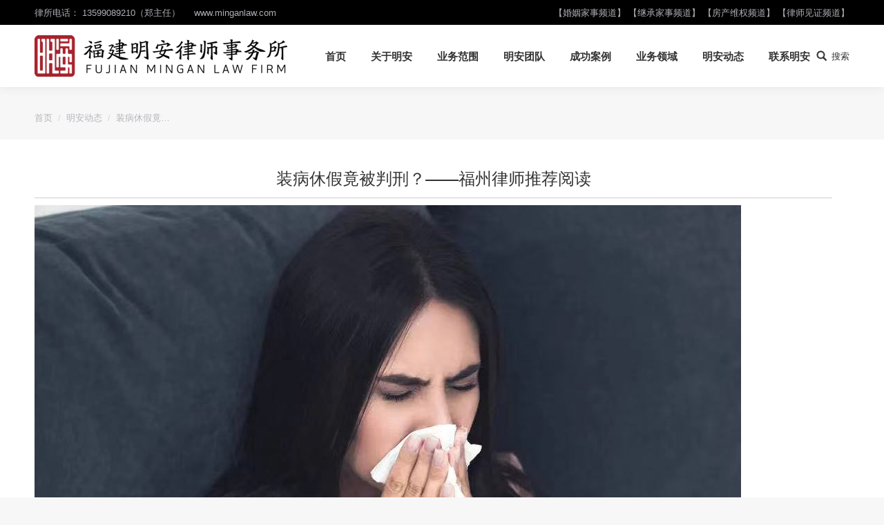

--- FILE ---
content_type: text/html; charset=UTF-8
request_url: http://www.minganlaw.com/news/1399/
body_size: 15332
content:
<!DOCTYPE html> <!--[if !(IE 6) | !(IE 7) | !(IE 8)  ]><!--><html lang="zh-CN" class="no-js"> <!--<![endif]--><head><meta charset="UTF-8" /><meta name="viewport" content="width=device-width, initial-scale=1, maximum-scale=1, user-scalable=0"><meta http-equiv="X-UA-Compatible" content="IE=Edge,chrome=1"><meta name="renderer" content="webkit"><meta name="theme-color" content="#a81d27"/><link rel="profile" href="http://gmpg.org/xfn/11" /><link rel="pingback" href="http://www.minganlaw.com/xmlrpc.php" /> <script type="text/javascript">if (/Android|webOS|iPhone|iPad|iPod|BlackBerry|IEMobile|Opera Mini/i.test(navigator.userAgent)) {
                var originalAddEventListener = EventTarget.prototype.addEventListener,
                    oldWidth = window.innerWidth;

                EventTarget.prototype.addEventListener = function (eventName, eventHandler) {
                    if (eventName === "resize") {
                        originalAddEventListener.call(this, eventName, function (event) {
                            if (oldWidth === window.innerWidth) {
                                return;
                            }
                            else if (oldWidth !== window.innerWidth) {
                                oldWidth = window.innerWidth;
                            }
                            if (eventHandler.handleEvent) {
                                eventHandler.handleEvent.call(this, event);
                            }
                            else {
                                eventHandler.call(this, event);
                            };
                        });
                    }
                    else {
                        originalAddEventListener.call(this, eventName, eventHandler);
                    };
                };
            };</script> <title>装病休假竟被判刑？——福州律师推荐阅读 | 福建明安律师事务所</title> <script type="text/javascript">function createCookie(a,d,b){if(b){var c=new Date;c.setTime(c.getTime()+864E5*b);b="; expires="+c.toGMTString()}else b="";document.cookie=a+"="+d+b+"; path=/"}function readCookie(a){a+="=";for(var d=document.cookie.split(";"),b=0;b<d.length;b++){for(var c=d[b];" "==c.charAt(0);)c=c.substring(1,c.length);if(0==c.indexOf(a))return c.substring(a.length,c.length)}return null}function eraseCookie(a){createCookie(a,"",-1)}
function areCookiesEnabled(){var a=!1;createCookie("testing","Hello",1);null!=readCookie("testing")&&(a=!0,eraseCookie("testing"));return a}(function(a){var d=readCookie("devicePixelRatio"),b=void 0===a.devicePixelRatio?1:a.devicePixelRatio;areCookiesEnabled()&&null==d&&(createCookie("devicePixelRatio",b,7),1!=b&&a.location.reload(!0))})(window);</script> <meta name="keywords"  content="福州刑事辩护律师,福州劳动律师,福州律师,福州律师事务所,装病休假,骗取工资,骗取社会保险 公积金" /><link rel="canonical" href="http://www.minganlaw.com/news/1399/" /><link rel='dns-prefetch' href='//www.minganlaw.com' /><link rel='dns-prefetch' href='//fonts.googleapis.com' /><link rel="alternate" type="application/rss+xml" title="福建明安律师事务所 &raquo; Feed" href="http://www.minganlaw.com/feed/" /><link rel="alternate" type="application/rss+xml" title="福建明安律师事务所 &raquo; 评论Feed" href="http://www.minganlaw.com/comments/feed/" /><link data-minify="1" rel='stylesheet' id='contact-form-7-css'  href='http://www.minganlaw.com/wp-content/cache/min/1/wp-content/plugins/contact-form-7/includes/css/styles-1bbf4dd837b8af1ad8165cff81f9e358.css' type='text/css' media='all' /><link data-minify="1" rel='stylesheet' id='rs-plugin-settings-css'  href='http://www.minganlaw.com/wp-content/cache/min/1/wp-content/plugins/revslider/public/assets/css/settings-e96f8e34a5effba8268a4011be6d4fb4.css' type='text/css' media='all' /><style id='rs-plugin-settings-inline-css' type='text/css'></style><link rel='stylesheet' id='dt-main-css'  href='http://www.minganlaw.com/wp-content/themes/xmhudong/css/main.min.css?ver=6.4.3' type='text/css' media='all' /><link rel='stylesheet' id='dt-awsome-fonts-back-css'  href='http://www.minganlaw.com/wp-content/themes/xmhudong/fonts/FontAwesome/back-compat.min.css?ver=6.4.3' type='text/css' media='all' /><link rel='stylesheet' id='dt-awsome-fonts-css'  href='http://www.minganlaw.com/wp-content/themes/xmhudong/fonts/FontAwesome/css/fontawesome-all.min.css?ver=6.4.3' type='text/css' media='all' /><link rel='stylesheet' id='dt-fontello-css'  href='http://www.minganlaw.com/wp-content/themes/xmhudong/fonts/fontello/css/fontello.min.css?ver=6.4.3' type='text/css' media='all' /><link data-minify="1" rel='stylesheet' id='dt-custom-css'  href='http://www.minganlaw.com/wp-content/cache/min/1/wp-content/uploads/the7-css/custom-c3c4d32cb06b2b8baaa64036e607d4d8.css' type='text/css' media='all' /><link data-minify="1" rel='stylesheet' id='dt-media-css'  href='http://www.minganlaw.com/wp-content/cache/min/1/wp-content/uploads/the7-css/media-ee13d5ee818012a5beeaff06ae4cd0b7.css' type='text/css' media='all' /><link data-minify="1" rel='stylesheet' id='style-css'  href='http://www.minganlaw.com/wp-content/cache/min/1/wp-content/themes/xmhudong/style-bfe470d89fe3222e984151c764f7e77f.css' type='text/css' media='all' /><style id='style-inline-css' type='text/css'>.wpb_button,.wpb_content_element,ul.wpb_thumbnails-fluid>li{margin-bottom:15px}.dabiao{text-align:center;font-size:28px;font-weight:600;color:#333}.erbiao{text-align:center;font-size:16px;font-weight:600;color:#333}.shuoming{text-align:center;font-size:16px;color:#666}.mb35{margin-bottom:35px}.mt35{margin-top:35px}.ult-ib-effect-style14 .ult-new-ib-title{padding:18% 0 15px 0!important;font-size:24px!important;text-align:left}.ult-ib-effect-style14 .ult-new-ib-content{max-width:100%!important;text-align:left;font-size:14px}#presscore-custom-menu-2-2{width:100%}#media_image-2,#media_image-3,#media_image-4,#media_image-5{width:25%}.hongzi{font-size:16px;font-weight:600px;color:#ef1828}.hongzi2{font-size:16px;font-weight:600px;color:#ef1828;padding-left:20px;margin-top:30px;background-image:url(/images/jiantou.png);background-position:center left;background-repeat:no-repeat;font-weight:700}.lianxiyingwen{color:#ccc;font-size:31px;text-align:center;font-family:"Helvetica Neue Condensed Bold","Helvetica Neue Condensed Black";margin-bottom:0}.lianxishang{font-size:16px;text-align:center;margin:30 auto}.liuyanbiao{-webkit-box-shadow:2px 2px 20px 0 rgba(0,0,0,.1);box-shadow:2px 2px 20px 0 rgba(0,0,0,.1);margin-left:100px;margin-right:100px;padding-left:100px;padding-right:100px}.lianxixinxi{margin:50px auto;font-size:16px}.tuanduijianyao{margin-top:50px;margin-bottom:50px}.xingming{font-size:24px;color:#000;text-align:center;margin-bottom:0}.juzhong{text-align:center}.sanfenyi>.vc_column-inner>.wpb_wrapper{background-color:#ebebeb}#sidebar{display:none}.news-title{font-size:24px;text-align:center;border-bottom:1px solid #ccc}.syjianjie{font-size:16px}.articles-list .entry-meta{position:absolute;right:0;margin-top:-24px}.footer .custom-nav>li>a{width:100px;display:inline-block;float:left}.syanniu a{padding:8px 30px!important;border:1px solid!important}.blog-shortcode.blog-list-shortcode-id-3 .entry-title,.blog-shortcode.blog-list-shortcode-id-3.owl-carousel .entry-title{line-height:24px}.right-widgets a{text-decoration:none!important}.lvbt{font-size:18px;font-weight:700}.blog-shortcode.blog-list-shortcode-id-1.dividers-on:not(.mode-masonry) article{height:32px;overflow:hidden}#page .blog-shortcode.blog-list-shortcode-id-1 .entry-title{line-height:32px!important}#page .blog-shortcode.blog-list-shortcode-id-2 .post-entry-content{padding:0 10px 5px 5px!important}.blog-shortcode.blog-list-shortcode-id-2.dividers-on:not(.mode-masonry) article{height:32px;overflow:hidden}#page .blog-shortcode.blog-list-shortcode-id-2 .entry-title{line-height:32px!important;height:32px;margin:0!important}.blog-shortcode.blog-list-shortcode-id-2.blog-shortcode.dividers-on article,.blog-shortcode.blog-list-shortcode-id-2.dividers-on.classic-layout-list article{margin-top:0px!important}#page .blog-shortcode.blog-list-shortcode-id-3 .post-entry-content{padding:0 10px 5px 5px!important}.blog-shortcode.blog-list-shortcode-id-3.dividers-on:not(.mode-masonry) article{height:32px;overflow:hidden}#page .blog-shortcode.blog-list-shortcode-id-3 .entry-title{line-height:32px!important;height:32px;margin:0!important}.blog-shortcode.blog-list-shortcode-id-4.blog-shortcode.dividers-on article,.blog-shortcode.blog-list-shortcode-id-3.dividers-on.classic-layout-list article{margin-top:0px!important}#page .blog-shortcode.blog-list-shortcode-id-4 .post-entry-content{padding:0 10px 5px 5px!important}.blog-shortcode.blog-list-shortcode-id-4.dividers-on:not(.mode-masonry) article{height:32px;overflow:hidden}#page .blog-shortcode.blog-list-shortcode-id-4 .entry-title{line-height:32px!important;height:32px;margin:0!important}.blog-shortcode.blog-list-shortcode-id-4.blog-shortcode.dividers-on article,.blog-shortcode.blog-list-shortcode-id-4.dividers-on.classic-layout-list article{margin-top:0px!important}.footer_tab{display:none}.top-bar-bg{background:rgba(0,0,0,100) none repeat center center}.category .iso-container .blog-media.wf-td,.archive.date .iso-container .blog-media{display:none}.wf-container .wf-cell.iso-item{position:relative;width:100%;background-color:#fff;padding:0;border-bottom:1px solid #f7f7f7}.wf-container .wf-cell.iso-item .bg-on{background-color:#fff}.wf-container .wf-cell.iso-item .entry-meta{position:absolute;right:0;margin-top:-24px}.wf-container .wf-cell.iso-item .comment-link{display:none}.single .post:not(.type-event) .post-thumbnail{display:none}@media (max-width:767px){.sywz .entry-excerpt{display:none}.erbiao{font-size:14px;margin-bottom:5px}.shuoming{font-size:12px;line-height:18px}.vc_custom_1532948512370{width:60%}.sywz .post-entry-content{padding:0!important}.footer .custom-nav>li>a{width:70px}#media_image-2,#media_image-3,#media_image-4,#media_image-5{width:50%}.sywz .blog-shortcode .post-entry-content .entry-title a{font-size:14px}.blog-shortcode.blog-list-shortcode-id-2.blog-shortcode.dividers-on article:first-of-type,.blog-shortcode.blog-list-shortcode-id-2.dividers-on.classic-layout-list article:first-of-type,.blog-shortcode.blog-list-shortcode-id-3.blog-shortcode.dividers-on article:first-of-type,.blog-shortcode.blog-list-shortcode-id-3.dividers-on.classic-layout-list article:first-of-type{border-bottom:1px solid #ccc}.mobile-header-bar .mobile-branding img{max-width:70%;height:auto}#footer .wf-container-footer{padding-bottom:0}.vc_column_container>.vc_column-inner{box-sizing:border-box;padding-left:5px;padding-right:5px;width:100%}.vc_custom_1532935008519{margin-top:10px!important}.liuyanbiao{margin-left:10px;margin-right:10px;padding-left:10px;padding-right:10px}.articles-list .entry-meta{display:none}.tuanduijianyao{margin-top:0;margin-bottom:0}.content .vc_custom_1533030113545{padding-left:0px!important}.sylvjs .vc_col-sm-3{width:30%;display:block;float:left}.sylvjs .vc_col-sm-9{width:70%;display:block;float:left}.vc_sep_width_30{width:70%}.blog-shortcode.blog-list-shortcode-id-1.blog-shortcode.dividers-on article,.blog-shortcode.blog-list-shortcode-id-1.dividers-on.classic-layout-list article{margin-top:0px!important}#page .blog-shortcode.blog-list-shortcode-id-1 .post-entry-content{padding:0 10px 5px 5px!important}.diyi.mb35{margin-bottom:0}.syjianjie{font-size:12px;line-height:18px}.sida .vc_col-sm-3{width:20%;display:block;float:left}.sida .vc_col-sm-9{width:80%;display:block;float:left}.sida.mt35{margin-top:0}.news-title{line-height:32px}#comments{display:none}.vc_row.vc_custom_1543472679312{margin-top:15px!important}.blog-shortcode.blog-list-shortcode-id-2.blog-shortcode.dividers-on article:first-of-type,.blog-shortcode.blog-list-shortcode-id-2.dividers-on.classic-layout-list article:first-of-type,.blog-shortcode.blog-list-shortcode-id-3.blog-shortcode.dividers-on article:first-of-type,.blog-shortcode.blog-list-shortcode-id-3.dividers-on.classic-layout-list article:first-of-type{border-bottom:none}.sida .vc_col-sm-6{margin-bottom:20px}.mini-widgets .text-area a:not(.dt-btn),.mobile-mini-widgets .text-area a:not(.dt-btn){text-decoration:none!important}.footer_tab{background:#fff;border-top:1px solid #e5e5e5;color:#c6007c;position:fixed;width:100%;bottom:-1px;left:0;right:0;padding:0;height:48px;z-index:10;display:block}.footer_tab_call{font-size:16px;color:#f60;line-height:48px;width:100%;float:left;display:block;text-align:center}.footer_tab .footer_fix_inner a{text-decoration:none}#page .blog-shortcode .post-thumbnail-wrap{display:none}}</style><link data-minify="1" rel='stylesheet' id='bsf-Defaults-css'  href='http://www.minganlaw.com/wp-content/cache/min/1/wp-content/uploads/smile_fonts/Defaults/Defaults-b3bd338f8b106076e6c8b9d9d7970ac4.css' type='text/css' media='all' /> <script type='text/javascript' src='http://www.minganlaw.com/wp-includes/js/jquery/jquery.js?ver=1.12.4'></script> <script type='text/javascript' src='http://www.minganlaw.com/wp-includes/js/jquery/jquery-migrate.min.js?ver=1.4.1' defer></script> <script type='text/javascript' src='http://www.minganlaw.com/wp-content/plugins/revslider/public/assets/js/jquery.themepunch.tools.min.js?ver=5.4.7.1' defer></script> <script type='text/javascript' src='http://www.minganlaw.com/wp-content/plugins/revslider/public/assets/js/jquery.themepunch.revolution.min.js?ver=5.4.7.1' defer></script> <script type='text/javascript'>/* <![CDATA[ */ var dtLocal = {"themeUrl":"http:\/\/www.minganlaw.com\/wp-content\/themes\/xmhudong","passText":"\u8fd9\u7bc7\u6587\u7ae0\u53d7\u5bc6\u7801\u4fdd\u62a4\u3002\u8f93\u5165\u5bc6\u7801\u6d4f\u89c8\u8bc4\u8bba\u3002","moreButtonText":{"loading":"\u88c5\u8f7d\u4e2d","loadMore":"\u88c5\u8f7d\u66f4\u591a"},"postID":"1399","ajaxurl":"http:\/\/www.minganlaw.com\/wp-admin\/admin-ajax.php","contactMessages":{"required":"One or more fields have an error. Please check and try again."},"ajaxNonce":"80d5a72200","pageData":"","themeSettings":{"smoothScroll":"off","lazyLoading":false,"accentColor":{"mode":"solid","color":"#a81d27"},"desktopHeader":{"height":90},"floatingHeader":{"showAfter":140,"showMenu":true,"height":60,"logo":{"showLogo":true,"html":"<img class=\" preload-me\" src=\"http:\/\/www.minganlaw.com\/wp-content\/uploads\/2018\/12\/bb0e3d38588d87b3c9ee.png\" srcset=\"http:\/\/www.minganlaw.com\/wp-content\/uploads\/2018\/12\/bb0e3d38588d87b3c9ee.png 367w\" width=\"367\" height=\"60\"   sizes=\"367px\" alt=\"\u798f\u5efa\u660e\u5b89\u5f8b\u5e08\u4e8b\u52a1\u6240\" \/>","url":"http:\/\/www.minganlaw.com\/"}},"mobileHeader":{"firstSwitchPoint":1050,"secondSwitchPoint":778,"firstSwitchPointHeight":80,"secondSwitchPointHeight":60},"stickyMobileHeaderFirstSwitch":{"logo":{"html":"<img class=\" preload-me\" src=\"http:\/\/www.minganlaw.com\/wp-content\/uploads\/2018\/12\/bb0e3d38588d87b3c9ee.png\" srcset=\"http:\/\/www.minganlaw.com\/wp-content\/uploads\/2018\/12\/bb0e3d38588d87b3c9ee.png 367w\" width=\"367\" height=\"60\"   sizes=\"367px\" alt=\"\u798f\u5efa\u660e\u5b89\u5f8b\u5e08\u4e8b\u52a1\u6240\" \/>"}},"stickyMobileHeaderSecondSwitch":{"logo":{"html":"<img class=\" preload-me\" src=\"http:\/\/www.minganlaw.com\/wp-content\/uploads\/2018\/12\/bb0e3d38588d87b3c9ee.png\" srcset=\"http:\/\/www.minganlaw.com\/wp-content\/uploads\/2018\/12\/bb0e3d38588d87b3c9ee.png 367w\" width=\"367\" height=\"60\"   sizes=\"367px\" alt=\"\u798f\u5efa\u660e\u5b89\u5f8b\u5e08\u4e8b\u52a1\u6240\" \/>"}},"content":{"textColor":"#333333","headerColor":"#333333"},"stripes":{"stripe1":{"textColor":"#787d85","headerColor":"#3b3f4a"},"stripe2":{"textColor":"#8b9199","headerColor":"#ffffff"},"stripe3":{"textColor":"#ffffff","headerColor":"#ffffff"}}},"VCMobileScreenWidth":"768"};
var dtShare = {"shareButtonText":{"facebook":"\u5206\u4eab\u5230Facebook","twitter":"Tweet","pinterest":"\u9489\u6587","linkedin":"\u5206\u4eab\u81f3LinkedIn","whatsapp":"\u5206\u4eab\u5230WhatsApp","google":"\u5206\u4eab\u5230Google Plus","download":"\u4e0b\u8f7d\u56fe\u50cf"},"overlayOpacity":"85"}; /* ]]> */</script> <script type='text/javascript' src='http://www.minganlaw.com/wp-content/themes/xmhudong/js/above-the-fold.min.js?ver=6.4.3' defer></script> <link rel='https://api.w.org/' href='http://www.minganlaw.com/wp-json/' /><link rel="EditURI" type="application/rsd+xml" title="RSD" href="http://www.minganlaw.com/xmlrpc.php?rsd" /><link rel="wlwmanifest" type="application/wlwmanifest+xml" href="http://www.minganlaw.com/wp-includes/wlwmanifest.xml" /><link rel='prev' title='将人“气死”是否需要负法律责任？——福州律师推荐阅读' href='http://www.minganlaw.com/news/1396/' /><link rel='next' title='酒后驾驶两轮车，也可能构成犯罪——福州律师推荐阅读' href='http://www.minganlaw.com/news/1402/' /><meta name="generator" content="WordPress 4.9.10" /><link rel='shortlink' href='http://www.minganlaw.com/?p=1399' /><meta property="og:site_name" content="福建明安律师事务所" /><meta property="og:title" content="装病休假竟被判刑？——福州律师推荐阅读" /><meta property="og:url" content="http://www.minganlaw.com/news/1399/" /><meta property="og:type" content="article" /><meta name="generator" content="Powered by WPBakery Page Builder - drag and drop page builder for WordPress."/> <!--[if lte IE 9]><link rel="stylesheet" type="text/css" href="http://www.minganlaw.com/wp-content/plugins/js_composer/assets/css/vc_lte_ie9.min.css" media="screen"><![endif]--><script type="text/javascript">function setREVStartSize(e){									
						try{ e.c=jQuery(e.c);var i=jQuery(window).width(),t=9999,r=0,n=0,l=0,f=0,s=0,h=0;
							if(e.responsiveLevels&&(jQuery.each(e.responsiveLevels,function(e,f){f>i&&(t=r=f,l=e),i>f&&f>r&&(r=f,n=e)}),t>r&&(l=n)),f=e.gridheight[l]||e.gridheight[0]||e.gridheight,s=e.gridwidth[l]||e.gridwidth[0]||e.gridwidth,h=i/s,h=h>1?1:h,f=Math.round(h*f),"fullscreen"==e.sliderLayout){var u=(e.c.width(),jQuery(window).height());if(void 0!=e.fullScreenOffsetContainer){var c=e.fullScreenOffsetContainer.split(",");if (c) jQuery.each(c,function(e,i){u=jQuery(i).length>0?u-jQuery(i).outerHeight(!0):u}),e.fullScreenOffset.split("%").length>1&&void 0!=e.fullScreenOffset&&e.fullScreenOffset.length>0?u-=jQuery(window).height()*parseInt(e.fullScreenOffset,0)/100:void 0!=e.fullScreenOffset&&e.fullScreenOffset.length>0&&(u-=parseInt(e.fullScreenOffset,0))}f=u}else void 0!=e.minHeight&&f<e.minHeight&&(f=e.minHeight);e.c.closest(".rev_slider_wrapper").css({height:f})					
						}catch(d){console.log("Failure at Presize of Slider:"+d)}						
					};</script> <noscript><style type="text/css">.wpb_animate_when_almost_visible{opacity:1}</style></noscript><script>var _hmt = _hmt || [];
(function() {
  var hm = document.createElement("script");
  hm.src = "https://hm.baidu.com/hm.js?2dd89e67faf07a7e89d0f98017cffdf6";
  var s = document.getElementsByTagName("script")[0]; 
  s.parentNode.insertBefore(hm, s);
})();</script></head><body class="post-template-default single single-post postid-1399 single-format-standard no-comments disabled-hover-icons dt-responsive-on srcset-enabled btn-flat custom-btn-color custom-btn-hover-color bold-icons phantom-fade phantom-shadow-decoration phantom-custom-logo-on sticky-mobile-header top-header first-switch-logo-left first-switch-menu-right second-switch-logo-left second-switch-menu-right right-mobile-menu layzr-loading-on no-avatars popup-message-style dt-fa-compatibility the7-ver-6.4.3 wpb-js-composer js-comp-ver-5.4.7 vc_responsive"><div id="page"> <a class="skip-link screen-reader-text" href="#content">跳到内容</a><div class="masthead inline-header right widgets full-height shadow-decoration small-mobile-menu-icon dt-parent-menu-clickable" role="banner"><div class="top-bar line-content top-bar-line-hide"><div class="top-bar-bg" ></div><div class="left-widgets mini-widgets"><div class="text-area show-on-desktop near-logo-first-switch in-menu-second-switch"><p>律所电话： 13599089210（郑主任）</p></div><div class="text-area show-on-desktop near-logo-first-switch in-menu-second-switch"><p><a href="http://www.minganlaw.com/" style="text-decoration:none;">www.minganlaw.com</a></p></div></div><div class="right-widgets mini-widgets"><div class="text-area show-on-desktop near-logo-first-switch in-menu-second-switch"><p><a href="http://hunyin.minganlaw.com/" target="_blank">【婚姻家事频道】</a> <a href="http://jicheng.minganlaw.com/" target="_blank">【继承家事频道】</a> <a href="http://fangchan.minganlaw.com/" target="_blank">【房产维权频道】</a> <a href="http://jianzheng.minganlaw.com/" target="_blank">【律师见证频道】</a></p></div></div></div><header class="header-bar"><div class="branding"><div id="site-title" class="assistive-text">福建明安律师事务所</div><div id="site-description" class="assistive-text"></div> <a href="http://www.minganlaw.com/"><img class=" preload-me" src="http://www.minganlaw.com/wp-content/uploads/2018/12/bb0e3d38588d87b3c9ee.png" srcset="http://www.minganlaw.com/wp-content/uploads/2018/12/bb0e3d38588d87b3c9ee.png 367w" width="367" height="60"   sizes="367px" alt="福建明安律师事务所" /></a></div><ul id="primary-menu" class="main-nav underline-decoration l-to-r-line outside-item-remove-margin" role="menu"><li class="menu-item menu-item-type-post_type menu-item-object-page menu-item-home menu-item-41 first"><a href='http://www.minganlaw.com/' data-level='1'><span class="menu-item-text"><span class="menu-text">首页</span></span></a></li><li class="menu-item menu-item-type-post_type menu-item-object-page menu-item-149"><a href='http://www.minganlaw.com/aboutmingan/' data-level='1'><span class="menu-item-text"><span class="menu-text">关于明安</span></span></a></li><li class="menu-item menu-item-type-post_type menu-item-object-page menu-item-has-children menu-item-147 has-children"><a href='http://www.minganlaw.com/yewufanwei/' data-level='1'><span class="menu-item-text"><span class="menu-text">业务范围</span></span></a><ul class="sub-nav hover-style-bg level-arrows-on"><li class="menu-item menu-item-type-custom menu-item-object-custom menu-item-309 first"><a href='http://hunyin.minganlaw.com/' data-level='2'><span class="menu-item-text"><span class="menu-text">婚姻家事</span></span></a></li><li class="menu-item menu-item-type-custom menu-item-object-custom menu-item-310"><a href='http://jicheng.minganlaw.com/' data-level='2'><span class="menu-item-text"><span class="menu-text">继承家事</span></span></a></li><li class="menu-item menu-item-type-custom menu-item-object-custom menu-item-311"><a href='http://fangchan.minganlaw.com/' data-level='2'><span class="menu-item-text"><span class="menu-text">房产维权</span></span></a></li><li class="menu-item menu-item-type-custom menu-item-object-custom menu-item-312"><a href='http://jianzheng.minganlaw.com/' data-level='2'><span class="menu-item-text"><span class="menu-text">律师见证</span></span></a></li></ul></li><li class="menu-item menu-item-type-post_type menu-item-object-page menu-item-146"><a href='http://www.minganlaw.com/team/' data-level='1'><span class="menu-item-text"><span class="menu-text">明安团队</span></span></a></li><li class="menu-item menu-item-type-post_type menu-item-object-page menu-item-161"><a href='http://www.minganlaw.com/chengong/' data-level='1'><span class="menu-item-text"><span class="menu-text">成功案例</span></span></a></li><li class="menu-item menu-item-type-post_type menu-item-object-page menu-item-has-children menu-item-224 has-children"><a href='http://www.minganlaw.com/yewulingyu/' data-level='1'><span class="menu-item-text"><span class="menu-text">业务领域</span></span></a><ul class="sub-nav hover-style-bg level-arrows-on"><li class="menu-item menu-item-type-taxonomy menu-item-object-category menu-item-353 first"><a href='http://www.minganlaw.com/news/category/yewulingyu/hyjs/' data-level='2'><span class="menu-item-text"><span class="menu-text">婚姻家事</span></span></a></li><li class="menu-item menu-item-type-taxonomy menu-item-object-category menu-item-356"><a href='http://www.minganlaw.com/news/category/yewulingyu/jcjs/' data-level='2'><span class="menu-item-text"><span class="menu-text">继承家事</span></span></a></li><li class="menu-item menu-item-type-taxonomy menu-item-object-category menu-item-355"><a href='http://www.minganlaw.com/news/category/yewulingyu/fcwq/' data-level='2'><span class="menu-item-text"><span class="menu-text">房产维权</span></span></a></li><li class="menu-item menu-item-type-taxonomy menu-item-object-category menu-item-354"><a href='http://www.minganlaw.com/news/category/yewulingyu/lsjz/' data-level='2'><span class="menu-item-text"><span class="menu-text">律师见证</span></span></a></li></ul></li><li class="menu-item menu-item-type-post_type menu-item-object-page menu-item-145"><a href='http://www.minganlaw.com/news/' data-level='1'><span class="menu-item-text"><span class="menu-text">明安动态</span></span></a></li><li class="menu-item menu-item-type-post_type menu-item-object-page menu-item-148"><a href='http://www.minganlaw.com/contactus/' data-level='1'><span class="menu-item-text"><span class="menu-text">联系明安</span></span></a></li></ul><div class="mini-widgets"><div class="mini-search show-on-desktop in-menu-first-switch in-menu-second-switch"><form class="searchform" role="search" method="get" action="http://www.minganlaw.com/"><label for="search" class="screen-reader-text">搜索：</label> <input type="text" class="field searchform-s" name="s" value="" placeholder="输入并按确认&hellip;" /> <input type="submit" class="assistive-text searchsubmit" value="确定！" /> <a href="#go" id="trigger-overlay" class="submit">搜索</a></form></div></div></header></div><div class='dt-close-mobile-menu-icon'><span></span></div><div class='dt-mobile-header'><ul id="mobile-menu" class="mobile-main-nav" role="menu"><li class="menu-item menu-item-type-post_type menu-item-object-page menu-item-home menu-item-41 first"><a href='http://www.minganlaw.com/' data-level='1'><span class="menu-item-text"><span class="menu-text">首页</span></span></a></li><li class="menu-item menu-item-type-post_type menu-item-object-page menu-item-149"><a href='http://www.minganlaw.com/aboutmingan/' data-level='1'><span class="menu-item-text"><span class="menu-text">关于明安</span></span></a></li><li class="menu-item menu-item-type-post_type menu-item-object-page menu-item-has-children menu-item-147 has-children"><a href='http://www.minganlaw.com/yewufanwei/' data-level='1'><span class="menu-item-text"><span class="menu-text">业务范围</span></span></a><ul class="sub-nav hover-style-bg level-arrows-on"><li class="menu-item menu-item-type-custom menu-item-object-custom menu-item-309 first"><a href='http://hunyin.minganlaw.com/' data-level='2'><span class="menu-item-text"><span class="menu-text">婚姻家事</span></span></a></li><li class="menu-item menu-item-type-custom menu-item-object-custom menu-item-310"><a href='http://jicheng.minganlaw.com/' data-level='2'><span class="menu-item-text"><span class="menu-text">继承家事</span></span></a></li><li class="menu-item menu-item-type-custom menu-item-object-custom menu-item-311"><a href='http://fangchan.minganlaw.com/' data-level='2'><span class="menu-item-text"><span class="menu-text">房产维权</span></span></a></li><li class="menu-item menu-item-type-custom menu-item-object-custom menu-item-312"><a href='http://jianzheng.minganlaw.com/' data-level='2'><span class="menu-item-text"><span class="menu-text">律师见证</span></span></a></li></ul></li><li class="menu-item menu-item-type-post_type menu-item-object-page menu-item-146"><a href='http://www.minganlaw.com/team/' data-level='1'><span class="menu-item-text"><span class="menu-text">明安团队</span></span></a></li><li class="menu-item menu-item-type-post_type menu-item-object-page menu-item-161"><a href='http://www.minganlaw.com/chengong/' data-level='1'><span class="menu-item-text"><span class="menu-text">成功案例</span></span></a></li><li class="menu-item menu-item-type-post_type menu-item-object-page menu-item-has-children menu-item-224 has-children"><a href='http://www.minganlaw.com/yewulingyu/' data-level='1'><span class="menu-item-text"><span class="menu-text">业务领域</span></span></a><ul class="sub-nav hover-style-bg level-arrows-on"><li class="menu-item menu-item-type-taxonomy menu-item-object-category menu-item-353 first"><a href='http://www.minganlaw.com/news/category/yewulingyu/hyjs/' data-level='2'><span class="menu-item-text"><span class="menu-text">婚姻家事</span></span></a></li><li class="menu-item menu-item-type-taxonomy menu-item-object-category menu-item-356"><a href='http://www.minganlaw.com/news/category/yewulingyu/jcjs/' data-level='2'><span class="menu-item-text"><span class="menu-text">继承家事</span></span></a></li><li class="menu-item menu-item-type-taxonomy menu-item-object-category menu-item-355"><a href='http://www.minganlaw.com/news/category/yewulingyu/fcwq/' data-level='2'><span class="menu-item-text"><span class="menu-text">房产维权</span></span></a></li><li class="menu-item menu-item-type-taxonomy menu-item-object-category menu-item-354"><a href='http://www.minganlaw.com/news/category/yewulingyu/lsjz/' data-level='2'><span class="menu-item-text"><span class="menu-text">律师见证</span></span></a></li></ul></li><li class="menu-item menu-item-type-post_type menu-item-object-page menu-item-145"><a href='http://www.minganlaw.com/news/' data-level='1'><span class="menu-item-text"><span class="menu-text">明安动态</span></span></a></li><li class="menu-item menu-item-type-post_type menu-item-object-page menu-item-148"><a href='http://www.minganlaw.com/contactus/' data-level='1'><span class="menu-item-text"><span class="menu-text">联系明安</span></span></a></li></ul><div class='mobile-mini-widgets-in-menu'></div></div><div class="page-title title-right solid-bg page-title-responsive-enabled"><div class="wf-wrap"><div class="page-title-breadcrumbs"><div class="assistive-text">您的位置：</div><ol class="breadcrumbs text-small" xmlns:v="http://rdf.data-vocabulary.org/#"><li typeof="v:Breadcrumb"><a rel="v:url" property="v:title" href="http://www.minganlaw.com/" title="">首页</a></li><li typeof="v:Breadcrumb"><a rel="v:url" property="v:title" href="http://www.minganlaw.com/news/category/mingandongtai/">明安动态</a></li><li class="current">装病休假竟&hellip;</li></ol></div></div></div><div id="main" class="sidebar-right sidebar-divider-off"  ><div class="main-gradient"></div><div class="wf-wrap"><div class="wf-container-main"><div id="content" class="content" role="main"><article id="post-1399" class="post-1399 post type-post status-publish format-standard category-mingandongtai tag-327 tag-277 tag-20 tag-151 tag-328 tag-329 tag-330 category-1 description-off"><h1 class="news-title">装病休假竟被判刑？——福州律师推荐阅读</h1><div class="entry-content"><p><img class="alignnone size-full wp-image-1400" src="[data-uri]" data-lazy-src="http://www.minganlaw.com/wp-content/uploads/2022/03/ded6ad92933b970feeb6.jpg" alt="" width="1023" height="683" data-lazy-srcset="http://www.minganlaw.com/wp-content/uploads/2022/03/ded6ad92933b970feeb6.jpg 1023w, http://www.minganlaw.com/wp-content/uploads/2022/03/ded6ad92933b970feeb6-300x200.jpg 300w, http://www.minganlaw.com/wp-content/uploads/2022/03/ded6ad92933b970feeb6-768x513.jpg 768w" data-lazy-sizes="(max-width: 1023px) 100vw, 1023px" /><noscript><img class="alignnone size-full wp-image-1400" src="http://www.minganlaw.com/wp-content/uploads/2022/03/ded6ad92933b970feeb6.jpg" alt="" width="1023" height="683" srcset="http://www.minganlaw.com/wp-content/uploads/2022/03/ded6ad92933b970feeb6.jpg 1023w, http://www.minganlaw.com/wp-content/uploads/2022/03/ded6ad92933b970feeb6-300x200.jpg 300w, http://www.minganlaw.com/wp-content/uploads/2022/03/ded6ad92933b970feeb6-768x513.jpg 768w" sizes="(max-width: 1023px) 100vw, 1023px" /></noscript></p><p>“装病”想必是大多数员工或者学生都用过的手段之一，近日笔者看到一篇判例甚是有趣，一员工装病休假竟被判刑？作为一名专业的福州刑事辩护律师，将结合相关案例来聊聊这到底是怎么回事。</p><p>&nbsp;</p><p>案情简介：</p><p>周某于2007年3月入职天津国美电器有限公司,案发前系该公司南开区鞍山西道店空调部营业员。2014年10月22日至2015年4月间,周某向天津国美电器有限公司提供其购买的天津医科大学总医院诊断证明书和相关病历,虚构自己因病须休假的事实,在未实际工作的情况下,骗取天津国美电器有限公司为其发放的工资及缴纳的社保费、公积金。2014年11月至2015年4月期间,周某骗取实发工资共3282.96元、社保费及公积金共12459.8元,合计15742.76元。天津国美电器有限公司于2016年4月14日向公安机关报案,公安机关立案侦查后,周某于2016年6月16日到公安机关投案,对其所实施的行为供认不讳。经依法鉴定,涉案的26张诊断证明书中“天津医科大学总医院建议休息专用章”印文与原单位提供的印章印文不是同一印章盖印形成。案发后,被告人周某已将其2014年10月至2015年4月的工资、社保金、公积金共计19640.45元退赔天津国美电器有限公司。</p><p>&nbsp;</p><p>法院观点：</p><p>第一,被告人周某在无法从正规渠道取得医院的休假建议的情况下,从不法人员处购买病历记录及诊断证明书提供给供职单位,意在使供职单位相信其患病须休假的事实,其客观上实施了虚构事实的行为;第二,被告人周某在长期不到岗工作的情况下,向供职单位提供虚假的病例和诊断证明书,虚构自己因病须休假的事实以骗取供职单位继续向其发放工资并缴纳社会保险和公积金,其主观上具有非法占有的故意;第三,被害单位为周某缴纳的社会保险及公积金等款项,均系周某因虚构事实而骗取的相应待遇,均应计入犯罪数额;第四,关于被告人周某的犯罪数额,根据庭审查明的事实,周某系从2014年10月22日开始以虚假的病例记录和诊断证明骗取工资,被害单位向其支付的2014年10月的1952.99元工资系全月工资,不应全部计入犯罪数额,但本案中并无证据可以证实在2014年10月22日至31日期间内周某实际获得的工资数额,故对该1952.99元犯罪数额不予认定。此外,周某在2016年10月22日以前系正常工作或合理休假,不存在欺骗行为,单位在该月为其缴纳的社会保险及公积金共1944.7元亦不应计入犯罪数额。综上,本院认定被告人周某诈骗数额为15742.76元;第五,对辩护人提出的被告人周某具有自首、全部退赔赃款、无前科劣迹等情节,酌情予以考虑。</p><p>&nbsp;</p><p>综上案例可知，根据《刑法》第二百六十六条“诈骗公私财物,数额较大的,处三年以下有期徒刑、拘役或者管制,并处或者单处罚金;数额巨大或者有其他严重情节的,处三年以上十年以下有期徒刑,并处罚金;数额特别巨大或者有其他特别严重情节的,处十年以上有期徒刑或者无期徒刑,并处罚金或者没收财产。”周某系以生病为名在长期不到岗的情况下骗取公司工资以及骗取公司为其缴纳社会保险及公积金，该行为实质上是周某使用谎言使公司基于错误的意识而处分财产进而自己获取利益，属于诈骗行为。可见偶尔的一两次装病请假在未扣工资的情况下也是骗取了公司的当日工资，虽因金额不高并不构成并不会构成刑事犯罪，但从道德上也属于该杜绝现象。</p></div><div class="post-meta wf-mobile-collapsed"><div class="entry-meta"><span class="category-link">分类：&nbsp;<a href="http://www.minganlaw.com/news/category/mingandongtai/" >明安动态</a></span><a class="author vcard" href="http://www.minganlaw.com/news/author/manager/" title="查看明安律师所有文章 " rel="author">作者：<span class="fn">明安律师</span></a><a href="http://www.minganlaw.com/news/date/2022/03/03/" title="下午4:01" class="data-link" rel="bookmark"><time class="entry-date updated" datetime="2022-03-03T16:01:55+00:00">2022年3月3日</time></a></div><div class="entry-tags">标签:&nbsp;<a href="http://www.minganlaw.com/news/tag/%e7%a6%8f%e5%b7%9e%e5%88%91%e4%ba%8b%e8%be%a9%e6%8a%a4%e5%be%8b%e5%b8%88/" rel="tag">福州刑事辩护律师</a><a href="http://www.minganlaw.com/news/tag/%e7%a6%8f%e5%b7%9e%e5%8a%b3%e5%8a%a8%e5%be%8b%e5%b8%88/" rel="tag">福州劳动律师</a><a href="http://www.minganlaw.com/news/tag/%e7%a6%8f%e5%b7%9e%e5%be%8b%e5%b8%88/" rel="tag">福州律师</a><a href="http://www.minganlaw.com/news/tag/%e7%a6%8f%e5%b7%9e%e5%be%8b%e5%b8%88%e4%ba%8b%e5%8a%a1%e6%89%80/" rel="tag">福州律师事务所</a><a href="http://www.minganlaw.com/news/tag/%e8%a3%85%e7%97%85%e4%bc%91%e5%81%87/" rel="tag">装病休假</a><a href="http://www.minganlaw.com/news/tag/%e9%aa%97%e5%8f%96%e5%b7%a5%e8%b5%84/" rel="tag">骗取工资</a><a href="http://www.minganlaw.com/news/tag/%e9%aa%97%e5%8f%96%e7%a4%be%e4%bc%9a%e4%bf%9d%e9%99%a9-%e5%85%ac%e7%a7%af%e9%87%91/" rel="tag">骗取社会保险 公积金</a></div></div><nav class="navigation post-navigation" role="navigation"><h2 class="screen-reader-text">文章导航</h2><div class="nav-links"><a class="nav-previous" href="http://www.minganlaw.com/news/1402/" rel="next"><i class="fa fa-angle-left" aria-hidden="true"></i><span class="meta-nav" aria-hidden="true">上一篇</span><span class="screen-reader-text">上一篇文章：</span><span class="post-title h4-size">酒后驾驶两轮车，也可能构成犯罪——福州律师推荐阅读</span></a><a class="nav-next" href="http://www.minganlaw.com/news/1396/" rel="prev"><i class="fa fa-angle-right" aria-hidden="true"></i><span class="meta-nav" aria-hidden="true">下一篇</span><span class="screen-reader-text">下一篇文章：</span><span class="post-title h4-size">将人“气死”是否需要负法律责任？——福州律师推荐阅读</span></a></div></nav><div class="single-related-posts"><h3>相关内容</h3><section class="items-grid"><div class=" related-item"><article class="post-format-standard"><div class="mini-post-img"><a class="alignleft post-rollover no-avatar" href="http://www.minganlaw.com/news/2692/"  style="width:110px; height: 80px;"></a></div><div class="post-content"><a href="http://www.minganlaw.com/news/2692/">福州律师评析：女子婚内出轨支付前夫6万元精神损害费后，有权向自己的情人追偿吗？</a><br /><time class="text-secondary" datetime="2025-10-28T16:43:37+00:00">2025年10月28日</time></div></article></div><div class=" related-item"><article class="post-format-standard"><div class="mini-post-img"><a class="alignleft post-rollover no-avatar" href="http://www.minganlaw.com/news/2688/"  style="width:110px; height: 80px;"></a></div><div class="post-content"><a href="http://www.minganlaw.com/news/2688/">福州律师评析：上海一老人将遗嘱留给“大外甥”却错写成“大外孙”，法院认定遗嘱瑕疵但合法有效！</a><br /><time class="text-secondary" datetime="2025-10-23T16:53:14+00:00">2025年10月23日</time></div></article></div><div class=" related-item"><article class="post-format-standard"><div class="mini-post-img"><a class="alignleft post-rollover no-avatar" href="http://www.minganlaw.com/news/2685/"  style="width:110px; height: 80px;"></a></div><div class="post-content"><a href="http://www.minganlaw.com/news/2685/">福州律师评析：兄长生前立下代书遗嘱将遗产留给弟弟，二审法院改判存在形式瑕疵的遗嘱但足以反映遗嘱人真实意思的，具有法律效力。</a><br /><time class="text-secondary" datetime="2025-10-21T16:18:28+00:00">2025年10月21日</time></div></article></div><div class=" related-item"><article class="post-format-standard"><div class="mini-post-img"><a class="alignleft post-rollover no-avatar" href="http://www.minganlaw.com/news/2681/"  style="width:110px; height: 80px;"></a></div><div class="post-content"><a href="http://www.minganlaw.com/news/2681/">福州律师评析：附离婚条件的财产给付协议已部分履行，离婚时是否自动生效？</a><br /><time class="text-secondary" datetime="2025-10-16T16:24:59+00:00">2025年10月16日</time></div></article></div><div class=" related-item"><article class="post-format-standard"><div class="mini-post-img"><a class="alignleft post-rollover no-avatar" href="http://www.minganlaw.com/news/2677/"  style="width:110px; height: 80px;"></a></div><div class="post-content"><a href="http://www.minganlaw.com/news/2677/">福州律师评析：继承开始前，子女签订的财产分割协议是否有效？</a><br /><time class="text-secondary" datetime="2025-10-14T16:01:09+00:00">2025年10月14日</time></div></article></div><div class=" related-item"><article class="post-format-standard"><div class="mini-post-img"><a class="alignleft post-rollover no-avatar" href="http://www.minganlaw.com/news/2673/"  style="width:110px; height: 80px;"></a></div><div class="post-content"><a href="http://www.minganlaw.com/news/2673/">福州律师评析：一边拖欠抚养费，一边放弃遗产继承，这位父亲的操作真是异想天开。</a><br /><time class="text-secondary" datetime="2025-09-30T16:06:41+00:00">2025年9月30日</time></div></article></div></section></div></article></div><aside id="sidebar" class="sidebar"><div class="sidebar-content widget-divider-off"><section id="search-2" class="widget widget_search"><form class="searchform" role="search" method="get" action="http://www.minganlaw.com/"> <label for="search" class="screen-reader-text">搜索：</label> <input type="text" class="field searchform-s" name="s" value="" placeholder="输入并按确认&hellip;" /> <input type="submit" class="assistive-text searchsubmit" value="确定！" /> <a href="#go" class="submit"></a></form></section></div></aside></div></div></div><footer id="footer" class="footer solid-bg"><div class="wf-wrap"><div class="wf-container-footer"><div class="wf-container"><section id="presscore-custom-menu-2-2" class="widget widget_presscore-custom-menu-2 widget-custom-nav wf-cell wf-1-5"><ul class="custom-nav"><li class="menu-item menu-item-type-post_type menu-item-object-page menu-item-home menu-item-368 first"><a href="http://www.minganlaw.com/"><span>首页</span></a></li><li class="menu-item menu-item-type-post_type menu-item-object-page menu-item-367"><a href="http://www.minganlaw.com/aboutmingan/"><span>关于明安</span></a></li><li class="menu-item menu-item-type-post_type menu-item-object-page menu-item-365"><a href="http://www.minganlaw.com/yewufanwei/"><span>业务范围</span></a></li><li class="menu-item menu-item-type-post_type menu-item-object-page menu-item-364"><a href="http://www.minganlaw.com/team/"><span>明安团队</span></a></li><li class="menu-item menu-item-type-post_type menu-item-object-page menu-item-362"><a href="http://www.minganlaw.com/chengong/"><span>成功案例</span></a></li><li class="menu-item menu-item-type-post_type menu-item-object-page menu-item-361"><a href="http://www.minganlaw.com/yewulingyu/"><span>业务领域</span></a></li><li class="menu-item menu-item-type-post_type menu-item-object-page menu-item-363"><a href="http://www.minganlaw.com/news/"><span>明安动态</span></a></li><li class="menu-item menu-item-type-post_type menu-item-object-page menu-item-366"><a href="http://www.minganlaw.com/contactus/"><span>联系明安</span></a></li></ul></section><section id="media_image-2" class="widget widget_media_image wf-cell wf-1-5"><img width="246" height="55" src="http://www.minganlaw.com/wp-content/uploads/2020/03/9a373729c4dc706a097b.png" class="image wp-image-520  attachment-full size-full" alt="" style="max-width: 100%; height: auto;" /></section><section id="media_image-3" class="widget widget_media_image wf-cell wf-1-5"><a href="http://wpa.qq.com/msgrd?v=3&#038;uin=95651810&#038;site=qq&#038;menu=yes"><img width="197" height="55" src="http://www.minganlaw.com/wp-content/uploads/2018/12/6e8322fac68eb504d816.png" class="image wp-image-358  attachment-full size-full" alt="" style="max-width: 100%; height: auto;" /></a></section><section id="media_image-4" class="widget widget_media_image wf-cell wf-1-5"><a href="mailto:95651810@qq.com"><img width="219" height="55" src="http://www.minganlaw.com/wp-content/uploads/2018/08/d54b6effe5d09eae3dc5.png" class="image wp-image-186  attachment-full size-full" alt="" style="max-width: 100%; height: auto;" /></a></section><section id="media_image-5" class="widget widget_media_image wf-cell wf-1-5"><img width="262" height="62" src="http://www.minganlaw.com/wp-content/uploads/2022/07/ebf0d32827569978f399-1.png" class="image wp-image-1505  attachment-full size-full" alt="" style="max-width: 100%; height: auto;" /></section></div></div></div><div id="bottom-bar" class="logo-left" role="contentinfo"><div class="wf-wrap"><div class="wf-container-bottom"><div class="wf-float-left">Copyright  © 2018-2021  福建明安律师事务所  版权所有   备案号:<a href="https://beian.miit.gov.cn/" target="_blank">闽ICP备18019080号-2</a> <br /> <a href="http://www.minganlaw.com/" target="_blank">福建明安律师事务所官网</a> <a href="http://hunyin.minganlaw.com/" target="_blank">福州明安婚姻律师网</a> <a href="http://jicheng.minganlaw.com/" target="_blank">福州明安继承律师网</a> <a href="http://fangchan.minganlaw.com/" target="_blank">福州明安房产律师网</a> <a href="http://jianzheng.minganlaw.com/" target="_blank">福州明安律师见证网</a> <a href="http://www.fzlsjz.com/" target="_blank">福州律师见证网</a><script>!function(p){"use strict";!function(t){var s=window,e=document,i=p,c="".concat("https:"===e.location.protocol?"https://":"http://","sdk.51.la/js-sdk-pro.min.js"),n=e.createElement("script"),r=e.getElementsByTagName("script")[0];n.type="text/javascript",n.setAttribute("charset","UTF-8"),n.async=!0,n.src=c,n.id="LA_COLLECT",i.d=n;var o=function(){s.LA.ids.push(i)};s.LA?s.LA.ids&&o():(s.LA=p,s.LA.ids=[],o()),r.parentNode.insertBefore(n,r)}()}({id:"JaqnbKKkQrLwPppC",ck:"JaqnbKKkQrLwPppC"});</script><script>var _hmt = _hmt || []; (function() {   var hm = document.createElement("script");   hm.src = "https://hm.baidu.com/hm.js?43606ef0ea3eeedb88ddd1b386aac6c8";   var s = document.getElementsByTagName("script")[0];    s.parentNode.insertBefore(hm, s); })();</script> </div><div class="wf-float-right"></div></div></div></div></footer><a href="#" class="scroll-top"><span class="screen-reader-text">回到顶部</span></a></div> <script type='text/javascript' src='http://www.minganlaw.com/wp-content/themes/xmhudong/js/main.min.js?ver=6.4.3' defer></script> <script type='text/javascript'>/* <![CDATA[ */ var wpcf7 = {"apiSettings":{"root":"http:\/\/www.minganlaw.com\/wp-json\/contact-form-7\/v1","namespace":"contact-form-7\/v1"},"recaptcha":{"messages":{"empty":"\u8bf7\u9a8c\u8bc1\u60a8\u4e0d\u662f\u4e00\u4e2a\u673a\u5668\u4eba\u3002"}},"cached":"1"}; /* ]]> */</script> <script data-minify="1" type='text/javascript' src='http://www.minganlaw.com/wp-content/cache/min/1/wp-content/plugins/contact-form-7/includes/js/scripts-56ed9783e3a6b2e4fecaa865e7feb688.js' defer></script> <script>(function(w, d){
	var b = d.getElementsByTagName("body")[0];
	var s = d.createElement("script"); s.async = true;
	var v = !("IntersectionObserver" in w) ? "8.12" : "10.12";
	s.src = "http://www.minganlaw.com/wp-content/plugins/wp-rocket/inc/front/js/lazyload-" + v + ".min.js";
	w.lazyLoadOptions = {
		elements_selector: "img, iframe",
		data_src: "lazy-src",
		data_srcset: "lazy-srcset",
		data_sizes: "lazy-sizes",
		skip_invisible: false,
		class_loading: "lazyloading",
		class_loaded: "lazyloaded",
		threshold: 300,
		callback_load: function(element) {
			if ( element.tagName === "IFRAME" && element.dataset.rocketLazyload == "fitvidscompatible" ) {
				if (element.classList.contains("lazyloaded") ) {
					if (typeof window.jQuery != "undefined") {
						if (jQuery.fn.fitVids) {
							jQuery(element).parent().fitVids();
						}
					}
				}
			}
		}
	}; // Your options here. See "recipes" for more information about async.
	b.appendChild(s);
}(window, document));

// Listen to the Initialized event
window.addEventListener('LazyLoad::Initialized', function (e) {
    // Get the instance and puts it in the lazyLoadInstance variable
	var lazyLoadInstance = e.detail.instance;

	var observer = new MutationObserver(function(mutations) {
		mutations.forEach(function(mutation) {
			lazyLoadInstance.update();
		} );
	} );
	
	var b      = document.getElementsByTagName("body")[0];
	var config = { childList: true, subtree: true };
	
	observer.observe(b, config);
}, false);</script> <div class="pswp" tabindex="-1" role="dialog" aria-hidden="true"><div class="pswp__bg"></div><div class="pswp__scroll-wrap"><div class="pswp__container"><div class="pswp__item"></div><div class="pswp__item"></div><div class="pswp__item"></div></div><div class="pswp__ui pswp__ui--hidden"><div class="pswp__top-bar"><div class="pswp__counter"></div> <button class="pswp__button pswp__button--close" title="关闭(Esc)"></button> <button class="pswp__button pswp__button--fs" title="全屏"></button> <button class="pswp__button pswp__button--zoom" title="放到/缩小"></button><div class="pswp__preloader"><div class="pswp__preloader__icn"><div class="pswp__preloader__cut"><div class="pswp__preloader__donut"></div></div></div></div></div><div class="pswp__share-modal pswp__share-modal--hidden pswp__single-tap"><div class="pswp__share-tooltip"></div></div> <button class="pswp__button pswp__button--arrow--left" title="上一个(左箭头)"> </button> <button class="pswp__button pswp__button--arrow--right" title="下一个(右箭头)"> </button><div class="pswp__caption"><div class="pswp__caption__center"></div></div></div></div></div><div class="footer_tab"><div class="footer_fix_inner clearfix"> <a class="footer_tab_call" href="tel:13599089210">拨打律师电话咨询：13599089210</a></div></div> <script>var _hmt = _hmt || []; (function() { var hm = document.createElement("script"); hm.src = "https://hm.baidu.com/hm.js?775eb2bdeeda48e92b3af2411b252e3c"; var s = document.getElementsByTagName("script")[0]; s.parentNode.insertBefore(hm, s); })();</script> </body></html>
<!-- This website is like a Rocket, isn't it? Performance optimized by WP Rocket. Learn more: https://wp-rocket.me - Debug: cached@1761718182 -->

--- FILE ---
content_type: text/css
request_url: http://www.minganlaw.com/wp-content/themes/xmhudong/css/main.min.css?ver=6.4.3
body_size: 90671
content:
.entry-tags,.entry-tags a,.entry-tags span,pre{word-wrap:break-word}*,figure,form{margin:0}*,legend{padding:0}.pswp,html{-webkit-text-size-adjust:100%}.assistive-text,.says,.screen-reader-text{clip:rect(1px,1px,1px,1px)}.vertical-centering{top:50%;-webkit-transform:translateY(-50%);transform:translateY(-50%)}.horizontal-centering{left:50%;-webkit-transform:translateX(-50%);transform:translateX(-50%)}.centering-mixin{top:50%;left:50%;-webkit-transform:translate(-50%,-50%);transform:translate(-50%,-50%)}/*! Prefix flex for IE10  in LESS
* https://gist.github.com/codler/2148ba4ff096a19f08ea
* Copyright (c) 2014 Han Lin Yap http://yap.nu; MIT license *//*! normalize.css by Dream-Theme.com based on http://github.com/necolas/normalize.css */article,aside,details,figcaption,figure,footer,header,hgroup,nav,section,summary{display:block}audio,canvas,video{display:inline-block}.old-ie audio,.old-ie canvas,.old-ie video{display:inline;zoom:1}audio:not([controls]){display:none;height:0}[hidden]{display:none}html{font-size:100%;-ms-text-size-adjust:100%}small,sub,sup{font-size:75%}a:active,a:focus,a:hover{outline:0}abbr[title]{border-bottom:1px dotted}b,strong{font-weight:700}dfn{font-style:italic}code,kbd,pre,samp{font-family:monospace,serif;font-family:'courier new',monospace}pre{white-space:pre;white-space:pre-wrap}q{quotes:none}q:after,q:before{content:'';content:none}sub,sup{line-height:0;position:relative;vertical-align:baseline}sup{top:-.5em}sub{bottom:-.25em}dd,dl,menu,ol,ul{list-style:none}img{border:0;-ms-interpolation-mode:bicubic}svg:not(:root){overflow:hidden}legend{border:0;white-space:normal}.old-ie legend{margin-left:-7px}button,input,select,textarea{font-size:100%;margin:0;vertical-align:baseline}.old-ie button,.old-ie input,.old-ie select,.old-ie textarea{vertical-align:middle}button,input{line-height:normal}button,input[type=button],input[type=reset],input[type=submit]{cursor:pointer;-webkit-appearance:button}.old-ie button,.old-ie input[type=button],.old-ie input[type=reset],.old-ie input[type=submit]{overflow:visible}button[disabled],input[disabled]{cursor:default}input[type=checkbox],input[type=radio]{box-sizing:border-box;padding:0}.old-ie input[type=checkbox],.old-ie input[type=radio]{height:13px;width:13px}input[type=search]{-webkit-appearance:textfield;-moz-box-sizing:content-box;-webkit-box-sizing:content-box;box-sizing:content-box}input[type=search]::-webkit-search-cancel-button,input[type=search]::-webkit-search-decoration{-webkit-appearance:none}button::-moz-focus-inner,input::-moz-focus-inner{border:0;padding:0}textarea{overflow:auto;vertical-align:top}table{border-collapse:collapse;border-spacing:0}.formError{position:absolute;top:300px;left:300px;padding-bottom:13px;display:block;z-index:5000}.ajaxSubmit{padding:10px;text-align:center;border:1px solid #999;display:none}.formError .formErrorContent{background:#8a0b2c;color:#fff;width:165px;font-family:tahoma;font-size:11px;border:0 solid #ddd;text-shadow:#f5f5f5;padding:4px 10px;border-radius:6px;-moz-border-radius:6px;-webkit-border-radius:6px}.greenPopup .formErrorContent{background:#33be40}.blackPopup .formErrorContent{background:#393939;color:#FFF}.formError .formErrorArrow{position:absolute;bottom:0;left:20px;width:15px;height:15px;z-index:5001;border:none}.formError .formErrorArrowBottom{top:0;margin:-6px}.formError .formErrorArrow div{border:none;height:1px;background:#8a0b2c;margin:0 auto;line-height:0;font-size:0;display:block}.formError .formErrorArrowBottom div{box-shadow:none;-moz-box-shadow:none;-webkit-box-shadow:none}.formError .formErrorArrow .line10{width:15px;border:none}.formError .formErrorArrow .line9{width:13px;border:none}.formError .formErrorArrow .line8{width:11px}.formError .formErrorArrow .line7{width:9px}.formError .formErrorArrow .line6{width:7px}.formError .formErrorArrow .line5{width:5px}.formError .formErrorArrow .line4{width:3px}.formError .formErrorArrow .line3{width:1px}.formError .formErrorArrow .line2{width:3px;border:none;display:none}.formError .formErrorArrow .line1{width:1px;border:none;display:none}.contact-form.dt-form span .formError{display:none}.contact-form.dt-form span .formError.first,.parentFormundefined:before{display:-webkit-flex;display:-moz-flex;display:-ms-flexbox;display:-ms-flex}.contact-form.dt-form span .formError.first{display:flex}.contact-form.dt-form .formError .close-message{position:absolute;top:50%;width:30px;height:30px;-webkit-transform:translateY(-50%);transform:translateY(-50%);right:15px;font-family:'Font Awesome 5 Free';font-weight:900;font-size:14px;line-height:30px;text-align:center;opacity:.5}.contact-form.dt-form .formError .close-message:before{content:"\f00d"}.contact-form.dt-form .formError .close-message:hover{cursor:pointer;opacity:1}.contact-form.dt-form .error-field:not(.field-success){border-color:red}.inline-message-style .contact-form.dt-form{position:relative}.inline-message-style .form-fields>span{position:static}.inline-message-style .formError{width:100%;top:0!important;left:0!important;margin:0 0 10px!important;padding:15px 40px 15px 45px;box-sizing:border-box}.inline-message-style .formError.run-animation{position:relative}.inline-message-style .formError .formErrorContent{width:100%;background:0 0}.inline-message-style .formError .formErrorArrow{display:none}.popup-message-style .parentFormundefined.run-animation{-webkit-transform:translate3d(200px,-50%,0);-ms-transform:translate3d(200px,-50%,0);transform:translate3d(200px,-50%,0);-webkit-animation:slide-in-message,slide-out-message;animation:slide-in-message,slide-out-message;-webkit-animation-duration:1.2s,1.1s;animation-duration:1.2s,1.1s;-webkit-animation-delay:.4s,9s;animation-delay:.4s,9s;-webkit-animation-fill-mode:forwards;animation-fill-mode:forwards;-webkit-animation-timing-function:ease;animation-timing-function:ease}.popup-message-style .parentFormundefined.run-animation .formErrorContent{opacity:1}.parentFormundefined:before{position:absolute;display:flex;-webkit-justify-content:center;-moz-justify-content:center;-ms-flex-pack:center;-ms-justify-content:center;justify-content:center;top:20px;left:0;width:65px;height:100%;font-family:'Font Awesome 5 Free';font-weight:900;font-size:28px;line-height:1;content:"\f06a"!important}.greenPopup.parentFormundefined:before{content:"\f058"!important}.popup-message-style .parentFormundefined.run-animation,.popup-message-style .parentFormundefined:not(.run-animation){display:-webkit-flex;display:-moz-flex;display:-ms-flexbox;display:-ms-flex;display:flex;-webkit-align-items:center;-moz-align-items:center;-ms-align-items:center;-ms-flex-align:center;align-items:center;box-shadow:0 10px 40px 0 rgba(0,0,0,.3);border:none;opacity:0;position:fixed!important;top:50%!important;left:100%!important;right:auto!important;margin:0!important;padding:15px 40px 15px 45px;width:400px;max-height:500px;z-index:9999;overflow:hidden;font-weight:700;color:#FFF;box-sizing:border-box}.popup-message-style .parentFormundefined.run-animation a,.popup-message-style .parentFormundefined.run-animation a:hover,.popup-message-style .parentFormundefined:not(.run-animation) a,.popup-message-style .parentFormundefined:not(.run-animation) a:hover{color:#fff}.popup-message-style .parentFormundefined.run-animation .formErrorContent,.popup-message-style .parentFormundefined:not(.run-animation) .formErrorContent{width:100%;background:0 0}.popup-message-style .parentFormundefined.run-animation .formErrorArrow,.popup-message-style .parentFormundefined:not(.run-animation) .formErrorArrow{display:none}#page .ngg-gallery-thumbnail img,#page .ngg-imagebrowser .ngg-imagebrowser .pic,#page .ngg-imagebrowser-nav .ngg-imagebrowser-nav .back,#page .ngg-imagebrowser-nav .ngg-imagebrowser-nav .next,#page .ngg-navigation a.next,#page .ngg-navigation a.page-numbers,#page .ngg-navigation a.prev,#page .ngg-navigation span.next,#page .ngg-navigation span.page-numbers,#page .ngg-navigation span.prev,#page .ngg-thumbnail img{border:none;background:0 0}.ngg-navigation a.next:hover,.ngg-navigation a.page-numbers:hover,.ngg-navigation a.prev:hover{background:0 0}#page .ngg-gallery-thumbnail img,#page .ngg-imagebrowser .pic,#page .ngg-imagebrowser-nav .back,#page .ngg-imagebrowser-nav .next,#page .ngg-navigation a.next,#page .ngg-navigation a.page-numbers,#page .ngg-navigation a.prev,#page .ngg-navigation span.next,#page .ngg-navigation span.page-numbers,#page .ngg-navigation span.prev,#page .ngg-thumbnail img{border:none;background:0 0}#page .ngg-navigation a{font-weight:400}#page .ngg-navigation a.next:hover,#page .ngg-navigation a.page-numbers:hover,#page .ngg-navigation a.prev:hover{background-color:transparent}#page .ngg-galleryoverview .ngg-gallery-thumbnail a:hover img,.ngg-album-link a:hover img,.ngg-imagebrowser a:hover,.ngg-thumbnail a:hover{opacity:.7!important}.ngg-imagebrowser img{-webkit-box-sizing:border-box;box-sizing:border-box}.rev_slider_wrapper{z-index:1}.tp-scrollbelowslider:hover{cursor:pointer}.is-iphone .kenburnimg img{transform:none!important}/*!Revolution slider arrows*/.widget .wpml-ls-item a span{color:inherit}.woocommerce #reviews #comments .add_review::after,.woocommerce .products ul::after,.woocommerce div.product form.cart::after,.woocommerce div.product p.cart::after,.woocommerce nav.woocommerce-pagination ul,.woocommerce ul.products::after{clear:both}.woocommerce-store-notice,p.demo_store{position:absolute;top:0;left:0;right:0;margin:0;width:100%;font-size:1em;padding:1em 0;text-align:center;background-color:#a46497;color:#fff;z-index:99998;box-shadow:0 1px 1em rgba(0,0,0,.2);display:none}.admin-bar p.demo_store{top:32px}.woocommerce-store-notice a,p.demo_store a{color:#fff;text-decoration:underline}#wc-bookings-booking-form .wc-bookings-date-picker legend{display:block}.currentTextHolder{line-height:20px}.cross-sells .woocommerce-placeholder.wp-post-image,.related-product .woocommerce-placeholder.wp-post-image,.upsells.products .woocommerce-placeholder.wp-post-image{max-width:100%;height:auto}.woocommerce div.product div.images img{display:block;width:100%;height:auto;box-shadow:none}.woocommerce div.product div.images div.thumbnails{padding-top:1em}.woocommerce div.product div.images.woocommerce-product-gallery{position:relative}.woocommerce div.product div.images .woocommerce-product-gallery__wrapper{transition:all cubic-bezier(.795,-.035,0,1) .5s}.woocommerce div.product div.images .woocommerce-product-gallery__image:nth-child(n+2){width:25%;display:inline-block}.woocommerce div.product div.images .woocommerce-product-gallery__trigger{position:absolute;top:10px;right:10px;font-size:2em;z-index:9;width:36px;height:36px;background:rgba(0,0,0,.8);text-indent:-9999px;border-radius:100%;box-sizing:content-box}.woocommerce div.product div.images .woocommerce-product-gallery__trigger:hover{background:rgba(0,0,0,.7)}.woocommerce div.product div.images .woocommerce-product-gallery__trigger:before{content:"";display:block;width:10px;height:10px;border:2px solid #fff;border-radius:100%;position:absolute;top:9px;left:9px;box-sizing:content-box}.woocommerce div.product div.images .woocommerce-product-gallery__trigger:after{content:"";display:block;width:2px;height:8px;background:#fff;border-radius:6px;position:absolute;top:19px;left:22px;-webkit-transform:rotate(-45deg);-moz-transform:rotate(-45deg);-ms-transform:rotate(-45deg);-o-transform:rotate(-45deg);transform:rotate(-45deg);box-sizing:content-box}.woocommerce div.product div.images .flex-control-thumbs{overflow:hidden;zoom:1;padding:0;margin:0 -5px}.woocommerce div.product div.images .flex-control-thumbs li{width:25%;float:left;padding:10px 5px 0;box-sizing:border-box;list-style:none}.woocommerce div.product div.images .flex-control-thumbs li img{cursor:pointer;opacity:.5;margin:0}.woocommerce div.product div.images .flex-control-thumbs li img.flex-active,.woocommerce div.product div.images .flex-control-thumbs li img:hover{opacity:1}.woocommerce div.product div.social{text-align:right;margin:0 0 1em}.woocommerce div.product div.social span{margin:0 0 0 2px}.woocommerce div.product div.social span span{margin:0}.woocommerce div.product div.social span .stButton .chicklets{padding-left:16px;width:0}.woocommerce div.product div.social iframe{float:left;margin-top:3px}.woocommerce .products ul,.woocommerce ul.products{padding:0;list-style:none;clear:both}.woocommerce .products ul li,.woocommerce ul.products li{list-style:none}.woocommerce ul.products li.product .onsale{top:0;right:0;left:auto;margin:-.5em -.5em 0 0}.woocommerce ul.products li.product .woocommerce-loop-category__title,.woocommerce ul.products li.product .woocommerce-loop-product__title,.woocommerce ul.products li.product h3{padding:.5em 0;margin:0;font-size:1em}.woocommerce ul.products li.product a{text-decoration:none}.woocommerce ul.products li.product a img{width:100%;height:auto;display:block;margin:0 0 1em;box-shadow:none}.woocommerce ul.products li.product strong{display:block}.woocommerce ul.products li.product .star-rating{font-size:.857em}.woocommerce ul.products li.product .button{margin-top:1em}.woocommerce ul.products li.product .price{color:#77a464;display:block;font-weight:400;margin-bottom:.5em;font-size:.857em}.woocommerce ul.products li.product .price del{color:inherit;opacity:.5;display:block}.woocommerce ul.products li.product .price ins{background:0 0;font-weight:700}.woocommerce ul.products li.product .price .from{font-size:.67em;margin:-2px 0 0;text-transform:uppercase;color:rgba(132,132,132,.5)}.woocommerce img.pswp__img,.woocommerce-page img.pswp__img{max-width:none}button.pswp__button{box-shadow:none!important;background-image:url(../images/default-skin.png)!important}button.pswp__button,button.pswp__button--arrow--left::before,button.pswp__button--arrow--right::before,button.pswp__button:hover{background-color:transparent!important}button.pswp__button--arrow--left,button.pswp__button--arrow--left:hover,button.pswp__button--arrow--right,button.pswp__button--arrow--right:hover{background-image:none!important}button.pswp__button--close:hover{background-position:0 -44px}button.pswp__button--zoom:hover{background-position:-88px 0}.woocommerce-account .addresses .title::after,.woocommerce-account .addresses .title::before,.woocommerce-account .woocommerce::after,.woocommerce-account .woocommerce::before{content:' ';display:table}.woocommerce-account ol.commentlist.notes li.note p.meta{font-weight:700;margin-bottom:0}.woocommerce-account ol.commentlist.notes li.note .description p:last-child{margin-bottom:0}.woocommerce-account ul.digital-downloads{margin-left:0;padding-left:0}.woocommerce-account ul.digital-downloads li{list-style:none;margin-left:0;padding-left:0}.woocommerce-account ul.digital-downloads li::before{font-family:WooCommerce;speak:none;font-weight:400;font-variant:normal;text-transform:none;line-height:1;-webkit-font-smoothing:antialiased;margin-right:.618em;content:"î€Š";text-decoration:none}.woocommerce-password-strength{text-align:center;font-weight:600;padding:3px .5em;font-size:1em}.woocommerce-password-strength.strong{background-color:#c1e1b9;border-color:#83c373}.woocommerce-password-strength.short{background-color:#f1adad;border-color:#e35b5b}.woocommerce-password-strength.bad{background-color:#fbc5a9;border-color:#f78b53}.woocommerce-password-strength.good{background-color:#ffe399;border-color:#ffc733}.woocommerce-password-hint{margin:.5em 0 0;display:block}.product.has-default-attributes.has-children>.images{opacity:0}.checkout-page-title{display:-webkit-flex;display:-moz-flex;display:-ms-flexbox;display:-ms-flex;display:flex;-webkit-flex-flow:column nowrap;-moz-flex-flow:column nowrap;-ms-flex-flow:column nowrap;flex-flow:column nowrap;-webkit-justify-content:center;-moz-justify-content:center;-ms-flex-pack:center;-ms-justify-content:center;justify-content:center;width:100%;padding:50px 2000px;margin-left:-2000px}.checkout-page-title .checkout-breadcrumbs,.checkout-page-title a{display:-webkit-flex;display:-moz-flex;display:-ms-flexbox;display:-ms-flex}.checkout-page-title nav{box-sizing:border-box;margin:0 auto;padding:0 50px;max-width:100%}.checkout-page-title a{display:flex;-webkit-flex-flow:column wrap;-moz-flex-flow:column wrap;-ms-flex-flow:column wrap;flex-flow:column wrap;text-align:center;text-decoration:none;flex:1 0 auto;width:33.333%}.checkout-page-title .checkout-breadcrumbs{display:flex;-webkit-justify-content:space-around;-moz-justify-content:space-around;-ms-flex-pack:space-around;-ms-justify-content:space-around;justify-content:space-around}.checkout-page-title .checkout-step{position:relative;display:-webkit-flex;display:-moz-flex;display:-ms-flexbox;display:-ms-flex;display:flex;-webkit-justify-content:center;-moz-justify-content:center;-ms-flex-pack:center;-ms-justify-content:center;justify-content:center;flex:1 0 auto}.checkout-page-title .checkout-step:after,.checkout-page-title .checkout-step:before{position:absolute;top:50%;margin-top:5px;width:calc(50% - 40px);height:3px;background:red;content:""}.checkout-page-title .checkout-step:before{left:0;width:calc(50% - 40px)}.checkout-page-title .checkout-step:after{left:calc(50% + 40px)}.checkout-page-title a:first-child .checkout-step:before,.checkout-page-title a:last-child .checkout-step:after{display:none}.checkout-page-title .checkout-counter,.switcher-wrap{display:-webkit-flex;display:-moz-flex;display:-ms-flexbox;display:-ms-flex}.checkout-page-title .checkout-counter{display:flex;-webkit-justify-content:center;-moz-justify-content:center;-ms-flex-pack:center;-ms-justify-content:center;justify-content:center;-webkit-align-items:center;-moz-align-items:center;-ms-align-items:center;-ms-flex-align:center;align-items:center;border-radius:50%;width:50px;height:50px;margin-top:10px}.checkout-page-title a:last-child .checkout-line{display:none}#page .widget_shopping_cart a.remove,.dt-mobile-header .shopping-cart-inner a.remove,.masthead .shopping-cart-inner a.remove{display:block;font-size:1.5em!important;height:1em!important;width:1em;text-align:center;line-height:1;border-radius:100%;text-decoration:none;font-weight:700;border:0}.dt-mobile-header .shopping-cart-inner .cart_list a.remove:hover,.masthead .shopping-cart-inner .cart_list a.remove:hover,.woocommerce .cart_list a.remove:hover{color:#fff!important;-webkit-text-fill-color:#fff!important}.shopping-cart-inner .cart_list li a.remove,.widget_shopping_cart .cart_list li a.remove{position:absolute;top:20px;left:0}.shopping-cart-inner .cart_list li:first-child a.remove,.widget_shopping_cart .cart_list li:first-child a.remove{top:5px}.product form.cart .variations label,.shop_table strong,.shop_table td,.shop_table th,.shopping-cart-inner strong,.widget_shopping_cart_content strong,strong[itemprop=author]{font-weight:400}#customer_login>div label,#shipping_method label,.cart .cart_item .product-name,.cart .cart_item .product-name a,.cart .product-total .amount,.cart-subtotal .amount,.order_details tfoot td,.payment_methods label,.product table.variations td.label label,.product-subtotal,.product-subtotal .amount,.quantity,.quantity input.qty,.shipping-calculator-button,.showcoupon,.showcoupon-tag,.showlogin,.showlogin-tag,.update-cart-button input[type=submit],.woocommerce-MyAccount-content label,.woocommerce-MyAccount-navigation>ul li a,.woocommerce-Reviews label,form.lost_reset_password label,form.track_order label,form.woocommerce-checkout #customer_details label,label[for=rememberme],td.product-subtotal{font-weight:700}.woocommerce-invalid-required-field input[type=text],.woocommerce-invalid-required-field input[type=search],.woocommerce-invalid-required-field input[type=tel],.woocommerce-invalid-required-field input[type=url],.woocommerce-invalid-required-field input[type=email],.woocommerce-invalid-required-field input[type=number],.woocommerce-invalid-required-field input[type=date],.woocommerce-invalid-required-field input[type=range],.woocommerce-invalid-required-field input[type=password]{border-color:#f55b5f}.lost_reset_password label,.track_order label,.woocommerce-MyAccount-content label,.woocommerce-account-fields label,.woocommerce-additional-fields label,.woocommerce-billing-fields label,.woocommerce-form-login label,.woocommerce-shipping-fields label,form.register label{margin-bottom:5px}.comment-form-author input,.comment-form-email input,.comment-form-url input,textarea{width:100%}#page .widget_layered_nav ul li.chosen a,#page .widget_layered_nav_filters ul li a,#page .woocom-rollover-content .price ins .amount,#page .woocom-rollover-content .star-rating span:before,#page .woocom-rollover-content mark{color:#fff;-webkit-text-fill-color:#fff;background:0 0}/*!-Products list*/.switcher-wrap{display:flex;-webkit-align-items:center;-moz-align-items:center;-ms-align-items:center;-ms-flex-align:center;align-items:center;-webkit-flex-flow:row wrap;-moz-flex-flow:row wrap;-ms-flex-flow:row wrap;flex-flow:row wrap;margin-bottom:40px}.product .woo-buttons-on-img .out-stock-label,.view-mode-switcher{display:-webkit-flex;display:-moz-flex;display:-ms-flexbox;display:-ms-flex}.switcher-wrap>*{margin-bottom:10px}.switcher-wrap .woocommerce-result-count{-webkit-order:1;-moz-order:1;-ms-flex-order:1;order:1}.switcher-wrap .woocommerce-ordering{-webkit-flex:1 1 auto;-moz-flex:1 1 auto;-ms-flex:1 1 auto;flex:1 1 auto}.switcher-wrap .woocommerce-ordering select{margin-bottom:0}.view-mode-switcher{display:flex;-webkit-order:2;-moz-order:2;-ms-flex-order:2;order:2;margin-left:20px}.view-mode-switcher>a{position:relative;display:-webkit-inline-flex;display:-moz-inline-flex;display:-ms-inline-flexbox;display:-ms-inline-flex;display:inline-flex;-webkit-justify-content:center;-moz-justify-content:center;-ms-flex-pack:center;-ms-justify-content:center;justify-content:center;-webkit-align-items:center;-moz-align-items:center;-ms-align-items:center;-ms-flex-align:center;align-items:center;width:38px;height:38px;border:1px solid;text-decoration:none}.view-mode-switcher>a:first-child{border-right:none}.view-mode-switcher>a i{font-size:14px}.view-mode-switcher .filter-popup{position:absolute;left:50%;-webkit-transform:translateX(-50%);transform:translateX(-50%);bottom:100%;padding:2px 6px;margin-bottom:8px;background:#000;color:#fff!important;font:400 10px/14px Arial,Verdana,sans-serif;letter-spacing:.3px;white-space:nowrap;opacity:0;visibility:hidden;-webkit-transform:translate3d(-50%,10px,0);transform:translate3d(-50%,10px,0);-webkit-transition:all .25s ease-out;transition:all .25s ease-out;-webkit-border-radius:2px;border-radius:2px}.view-mode-switcher .filter-popup:after{position:absolute;left:50%;bottom:-5px;margin-left:-5px;width:0;height:0;border-left:5px solid transparent;border-right:5px solid transparent;border-top:5px solid #000;content:""}.view-mode-switcher .filter-popup:before{position:absolute;left:0;bottom:-20px;content:" ";display:block;width:100%;height:20px}.view-mode-switcher>a:hover>.filter-popup{visibility:visible;opacity:1;pointer-events:auto;-webkit-transform:translate3d(-50%,0,0);transform:translate3d(-50%,0,0)}.description-on-hover .woocom-project>a{display:block;line-height:0}.wc-img-hover .woo-buttons-on-img{overflow:hidden}.wc-img-hover .woo-buttons-on-img a{text-align:center}.wc-img-hover .woocom-project img{position:relative;-webkit-transition:opacity .4s ease-in-out;transition:opacity .4s ease-in-out}.wc-img-hover .woocom-project img.back-image{position:absolute;right:0;bottom:0;top:0;top:50%;left:50%;-webkit-transform:translate(-50%,-50%);transform:translate(-50%,-50%);opacity:0;width:auto;height:auto;max-width:100%;max-height:100%;visibility:visible}.wc-img-hover .woo-buttons-on-img:hover img.hide-on-hover{opacity:0}.wc-img-hover .woo-buttons-on-img:hover img.show-on-hover{opacity:1}.product:after,.product:before{content:"";display:table;clear:both}.product .woo-buttons-on-img{position:relative;margin:0 0 20px;text-align:center}.product .woo-buttons-on-img .out-stock-label{position:absolute;top:50%;left:50%;-webkit-transform:translate(-50%,-50%);transform:translate(-50%,-50%);display:flex;-webkit-align-items:center;-moz-align-items:center;-ms-align-items:center;-ms-flex-align:center;align-items:center;-webkit-justify-content:center;-moz-justify-content:center;-ms-flex-pack:center;-ms-justify-content:center;justify-content:center;z-index:2;width:auto;max-width:100%;min-height:50px;padding:20px 25px;box-sizing:border-box;background:rgba(0,0,0,.65);-webkit-box-shadow:0 0 0 1px rgba(255,255,255,.15);box-shadow:0 0 0 1px rgba(255,255,255,.15);color:#fff;text-transform:uppercase;font-weight:700;white-space:nowrap}.wc-layout-list article.product{margin-bottom:50px}article.product.post.bg-on{background:0 0}.wc-layout-list .woocom-project{display:-webkit-flex;display:-moz-flex;display:-ms-flexbox;display:-ms-flex;display:flex;-webkit-align-items:flex-start;-moz-align-items:flex-start;-ms-align-items:flex-start;-ms-flex-align:flex-start;align-items:flex-start}.wc-layout-list .woocom-project .woo-buttons-on-img{margin-bottom:0;text-align:left}.wc-layout-list .woocom-project .woocom-list-content{padding-left:40px;margin-bottom:0;box-sizing:border-box;text-align:left}.wc-layout-list .woocom-project .woocom-list-content .star-rating{margin:0 0 25px}.wc-layout-list .woocom-project .woocom-list-content .woocommerce-product-details__short-description{margin-bottom:25px}#page .cart-btn-below-img .woo-buttons:last-child,.dt-isotope .woocom-project .woocommerce-product-details__short-description{margin-bottom:15px}.hide-description .woocommerce-product-details__short-description{display:none}.cart-btn-on-img .woo-buttons{position:absolute;right:10px;bottom:10px;height:32px;min-width:32px;border-radius:16px;z-index:2;box-sizing:border-box;-webkit-transition:opacity .2s linear;transition:opacity .2s linear}.cart-btn-on-img .woo-buttons a{display:block;float:right;height:32px;max-width:22px;padding:0 32px 0 0;box-sizing:border-box;-webkit-transition:max-width .4s ease-in-out;transition:max-width .4s ease-in-out;border-radius:16px}.cart-btn-on-img .woo-buttons a .filter-popup{vertical-align:top;line-height:32px;margin-left:14px;opacity:0;-webkit-transition:opacity .2s linear;transition:opacity .2s linear}.cart-btn-on-img .woo-buttons a:after{position:absolute;top:0;right:0;width:32px;height:32px;content:""}.cart-btn-on-img .woo-buttons.is-clicked a,.cart-btn-on-img .woo-buttons:hover a{width:auto;max-width:250px}.cart-btn-on-img .woo-buttons.is-clicked a .filter-popup,.cart-btn-on-img .woo-buttons:hover a .filter-popup{opacity:1;transition-delay:.2s;-webkit-transition-delay:.2s}.cart-btn-on-hover .woo-buttons{opacity:0}.cart-btn-below-img .woo-buttons{padding-top:3px;margin-bottom:15px}.cart-btn-on-hover .woo-buttons-on-img.is-clicked .woo-buttons,.cart-btn-on-hover .woocom-project:hover .woo-buttons{opacity:1}.slider-link:hover,.woocommerce-cart-wrap .update-cart-button input[type=submit]:not(:disabled):hover{opacity:.7}.woo-buttons-on-img .woo-buttons>a:after{background-image:url("data:image/svg+xml,%3Csvg version='1.1' xmlns='http://www.w3.org/2000/svg' xmlns:xlink='http://www.w3.org/1999/xlink' x='0px' y='0px' fill='white' width='16px' height='16px' viewBox='0 0 16 16' enable-background='new 0 0 16 16' xml:space='preserve'%3E%3Crect x='4.75' y='11.9' width='10.5' height='2'/%3E%3Crect x='4.75' y='6.9' width='10.5' height='2'/%3E%3Crect x='4.75' y='1.9' width='10.5' height='2'/%3E%3Cpath d='M2.002,6.65c-0.69,0-1.252,0.559-1.252,1.25s0.562,1.25,1.252,1.25c0.694,0,1.248-0.559,1.248-1.25S2.696,6.65,2.002,6.65z'/%3E%3Cpath d='M2.002,11.65c-0.69,0-1.252,0.558-1.252,1.25s0.562,1.25,1.252,1.25c0.694,0,1.248-0.558,1.248-1.25S2.696,11.65,2.002,11.65z'/%3E%3Cpath d='M2.002,1.65c-0.69,0-1.252,0.559-1.252,1.25s0.562,1.25,1.252,1.25c0.694,0,1.248-0.559,1.248-1.25S2.696,1.65,2.002,1.65z'/%3E%3C/svg%3E");background-repeat:no-repeat;background-position:center center}.woo-buttons-on-img .woo-buttons>.add_to_cart_button:after,.woo-buttons-on-img .woo-buttons>.added_to_cart.wc-forward:after{background-image:url("data:image/svg+xml,%3Csvg version='1.1' xmlns='http://www.w3.org/2000/svg' xmlns:xlink='http://www.w3.org/1999/xlink' x='0px' y='0px' width='16px' height='16px' fill='white' viewBox='0 0 16 16' enable-background='new 0 0 16 16' xml:space='preserve'%3E%3Cpath d='M15.439,4.021L3.532,2.358L3.406,1.172c0,0-0.034-0.425-0.052-0.46C3.281,0.484,3.158,0.417,2.906,0.344L0.792,0.026C0.468-0.073,0.124,0.115,0.025,0.444c-0.097,0.328,0.052,0.755,0.381,0.853l1.688,0.25l1.239,10.865C3.372,12.712,3.63,13,3.945,13h9.89c0.341,0,0.516-0.312,0.516-0.654c0-0.336-0.175-0.646-0.516-0.646H4.547L4.387,10h9.485c0.708,0.021,0.771-0.517,0.963-1.062l0.958-3.396C16.064,4.688,16.177,4.126,15.439,4.021z'/%3E%3Ccircle cx='4.801' cy='14.699' r='1.25'/%3E%3Cpath d='M12.802,13.449c-0.69,0-1.252,0.559-1.252,1.25s0.562,1.251,1.252,1.251c0.694,0,1.248-0.56,1.248-1.251S13.496,13.449,12.802,13.449z'/%3E%3C/svg%3E")}.wc-complete-wrap,.woocommerce-cart-wrap{display:-webkit-flex;display:-moz-flex;display:-ms-flexbox;display:-ms-flex;display:flex;-webkit-flex-flow:row wrap;-moz-flex-flow:row wrap;-ms-flex-flow:row wrap;flex-flow:row wrap}.wc-complete-wrap{-webkit-justify-content:flex-end;-moz-justify-content:flex-end;-ms-flex-pack:flex-end;-ms-justify-content:flex-end;justify-content:flex-end}.wc-complete-wrap *{-webkit-order:2;-moz-order:2;-ms-flex-order:2;order:2}.wc-complete-wrap .wc-side-column{-webkit-order:0;-moz-order:0;-ms-flex-order:0;order:0}.wc-complete-wrap .wc-wide-column{-webkit-order:1;-moz-order:1;-ms-flex-order:1;order:1}.wc-complete-wrap .woocommerce-bacs-bank-details{margin-top:20px}.wc-complete-wrap .wc-bacs-bank-details{margin:0;display:-webkit-flex;display:-moz-flex;display:-ms-flexbox;display:-ms-flex;display:flex;-webkit-flex-flow:column nowrap;-moz-flex-flow:column nowrap;-ms-flex-flow:column nowrap;flex-flow:column nowrap}.wc-complete-wrap .wc-bacs-bank-details li{display:-webkit-flex;display:-moz-flex;display:-ms-flexbox;display:-ms-flex;display:flex;-webkit-justify-content:space-between;-moz-justify-content:space-between;-ms-flex-pack:space-between;-ms-justify-content:space-between;justify-content:space-between;-webkit-align-items:center;-moz-align-items:center;-ms-align-items:center;-ms-flex-align:center;align-items:center;padding:10px 0;border-bottom:1px solid;list-style:none;box-sizing:border-box}.wc-complete-wrap .wc-bacs-bank-details li>*{-webkit-flex:0 0 50%;-moz-flex:0 0 50%;-ms-flex:0 0 50%;flex:0 0 50%}.wc-complete-wrap .wc-bacs-bank-details li>strong{font-weight:400;padding-left:5px;box-sizing:border-box}.woocommerce-cart-wrap table.shop_table:not(.order_details){border:none}.shop_table,.woocommerce-cart-wrap .cart.shop_table{border-collapse:separate}.woocommerce-cart-wrap .cart.shop_table td{padding:25px 10px 25px 0}.woocommerce-cart-wrap .cart.shop_table td.actions{padding-top:45px;padding-right:0}.woocommerce-cart-wrap .cart.shop_table td.product-subtotal{padding-right:0}.woocommerce-cart-wrap .cart.shop_table tbody th,.woocommerce-cart-wrap .cart.shop_table tfoot th{padding:25px 0}.shop_table.customer_details td{padding-right:0}.shop_table.customer_details tbody th{padding-right:10px}.customer_details tr:first-of-type td,.customer_details tr:first-of-type th{border-top:none}.customer_details thead th,.woocommerce-cart-wrap .shop_table thead th,.woocommerce-orders-table thead th{border:none;padding:0 0 10px;text-transform:uppercase}.woocommerce-cart-wrap td.product-remove{width:30px;max-width:30px}.woocommerce-cart-wrap a.remove{display:block;font-size:16px!important;width:30px;text-align:left;line-height:30px;text-decoration:none;border:0}.woocommerce-cart-wrap a.remove:hover{cursor:pointer}.woocommerce-cart-wrap .shop_table .product-thumbnail{width:70px;padding-right:20px}.woocommerce-cart-wrap .shop_table .product-thumbnail img{max-width:70px;height:auto}.woocommerce-cart-wrap .shop_table .product-thumbnail>a{display:block;width:70px;font-size:0;line-height:0}.woocommerce-cart-wrap .product-price,.woocommerce-cart-wrap .product-quantity{width:18%}.woocommerce-cart-wrap .product-quantity{width:17%}.woocommerce-cart-wrap .product-subtotal{width:18%;text-align:right}.woocommerce-cart-wrap .cart_item .product-name{width:32%}.woocommerce-cart-wrap .cart_item .product-name a{display:inline-block;text-decoration:none}.woocommerce-cart-wrap table.cart th.product-name{position:relative;left:-38px}.content .variation dd,.content .variation dt{font-weight:400;float:left}.content .variation dd p,.content .variation dt p{margin-bottom:0}.content .variation dt{clear:left;margin-right:5px}.product .quantity,.woocommerce-cart-wrap .quantity,.woocommerce-variation-add-to-cart .quantity{display:-webkit-inline-flex;display:-moz-inline-flex;display:-ms-inline-flexbox;display:-ms-inline-flex;display:inline-flex;text-align:right}.product .quantity input[type=button].is-form,.woocommerce-cart-wrap .quantity input[type=button].is-form,.woocommerce-variation-add-to-cart .quantity input[type=button].is-form{overflow:hidden;position:relative;padding-top:5px;padding-bottom:5px;margin:0;background-color:#fff;border-width:1px;border-style:solid;text-transform:none;font-weight:400;border-radius:0;box-shadow:none!important}#customer_login>div .showcoupon-tag,#customer_login>div .showlogin-tag,#customer_login>div label,.wc-coupon-wrap .showcoupon-tag,.wc-coupon-wrap .showlogin-tag,.wc-login-wrap .showcoupon-tag,.wc-login-wrap .showlogin-tag,form.lost_reset_password .showcoupon-tag,form.lost_reset_password .showlogin-tag,form.lost_reset_password label,form.track_order .showcoupon-tag,form.track_order .showlogin-tag,form.track_order label{text-transform:uppercase}.product .quantity .plus,.woocommerce-cart-wrap .quantity .plus,.woocommerce-variation-add-to-cart .quantity .plus{border-left:none!important}.product .quantity .minus,.woocommerce-cart-wrap .quantity .minus,.woocommerce-variation-add-to-cart .quantity .minus{border-right:none!important}.quantity .minus:active,.quantity .minus:hover,.quantity .plus:active,.quantity .plus:hover{top:0!important;margin-bottom:0!important}.wc-coupon-wrap .coupon:before,.woocommerce-cart-wrap .coupon:before,.woocommerce-cart-wrap .wc-coupon-text:after{top:0;content:"\f02b";font-weight:900;font-family:'Font Awesome 5 Free';line-height:1}.quantity input.qty{display:inline;float:left;vertical-align:middle;width:40px;padding:0;margin:0;border-radius:0;text-align:center;-webkit-appearance:textfield;-moz-appearance:textfield;appearance:textfield}.quantity input[type=number]::-webkit-inner-spin-button,.quantity input[type=number]::-webkit-outer-spin-button{-webkit-appearance:none;-moz-appearance:none;appearance:none;margin:0;display:none}.cart-footer{display:-webkit-flex;display:-moz-flex;display:-ms-flexbox;display:-ms-flex;display:flex;-webkit-flex-flow:row wrap;-moz-flex-flow:row wrap;-ms-flex-flow:row wrap;flex-flow:row wrap;-webkit-justify-content:space-between;-moz-justify-content:space-between;-ms-flex-pack:space-between;-ms-justify-content:space-between;justify-content:space-between;-webkit-align-items:center;-moz-align-items:center;-ms-align-items:center;-ms-flex-align:center;align-items:center}.wc-coupon-wrap .coupon,.woocommerce-cart-wrap .coupon{position:relative;padding-right:10px;padding-bottom:10px;display:-webkit-inline-flex;display:-moz-inline-flex;display:-ms-inline-flexbox;display:-ms-inline-flex;display:inline-flex;-webkit-flex-flow:row wrap;-moz-flex-flow:row wrap;-ms-flex-flow:row wrap;flex-flow:row wrap;-webkit-align-items:center;-moz-align-items:center;-ms-align-items:center;-ms-flex-align:center;align-items:center}.wc-coupon-wrap .coupon:before,.woocommerce-cart-wrap .coupon:before{position:absolute;left:20px;font-size:14px;z-index:10}.wc-coupon-wrap .coupon input[type=text],.woocommerce-cart-wrap .coupon input[type=text]{padding-left:35px}.wc-coupon-field{position:relative}.wc-coupon-field:focus label{display:none}.cart td.actions .coupon label{position:absolute;display:none;height:40px;width:100%;padding:5px 15px;box-sizing:border-box}.cart td.actions .coupon label:before{margin-right:5px;font-family:'Font Awesome 5 Free';font-weight:900;font-size:14px;line-height:1;content:"\f02b"}input[name=coupon_code]:-moz-placeholder,input[name=coupon_code]:-ms-input-placeholder,input[name=coupon_code]::-moz-placeholder,input[name=coupon_code]::-webkit-input-placeholder{color:pink}input[name=coupon_code]:-moz-placeholder:before,input[name=coupon_code]:-ms-input-placeholder:before,input[name=coupon_code]::-moz-placeholder:before,input[name=coupon_code]::-webkit-input-placeholder:before{margin-right:5px;font-family:'Font Awesome 5 Free';font-weight:900;font-size:14px;line-height:1;content:"\f02b"}.woocommerce-cart-wrap .wc-coupon-field,.woocommerce-cart-wrap .wc-coupon-text{display:inline-block}.woocommerce-cart-wrap .wc-coupon-text{position:relative;margin-right:20px}.woocommerce-cart-wrap .wc-coupon-text:after{position:absolute;z-index:0;top:50%;left:50%;-webkit-transform:translate(-50%,-50%);transform:translate(-50%,-50%);font-size:84px}.name-row,.password-row,.shipping-calculator-form,.woocommerce-ordering-div,button.dt-wc-btn{position:relative}.woocommerce-cart-wrap .wc-coupon-text>span{position:relative;z-index:1}.woocommerce-cart-wrap .wc-coupon-text span{display:block}.woocommerce-cart-wrap .update-cart-button input[type=submit]{padding:0;background:0 0;border:none;cursor:pointer;text-align:right}.woocommerce-cart-wrap .update-cart-button input[type=submit]:focus{outline:0}.woocommerce-cart-wrap .update-cart-button i{padding-right:5px}.wc-coupon-input.input-text{width:200px;max-width:100%}.button.checkout,.button.view-cart,.button.wc-backward,.button.wc-forward,.price_slider .button,.single_add_to_cart_button.button,.track_order input[name=track],.wc-cart-button,.woocommerce-Button[name=register],.woocommerce-Reviews .submit,button[name=calc_shipping],input[name=apply_coupon],input[name=login]{display:-webkit-inline-flex;display:-moz-inline-flex;display:-ms-inline-flexbox;display:-ms-inline-flex;display:inline-flex;-webkit-justify-content:center;-moz-justify-content:center;-ms-flex-pack:center;-ms-justify-content:center;justify-content:center;-webkit-align-items:center;-moz-align-items:center;-ms-align-items:center;-ms-flex-align:center;align-items:center;box-sizing:border-box}button.dt-wc-btn{border:none}input[name=update_cart]{border:none;box-shadow:none!important}#shipping_method,table.shop_table td button[name=calc_shipping]{margin:0}#shipping_method li{list-style:none}#payment .input-radio,#shipping_method li .shipping_method{margin:0 5px 0 0}.shipping-calculator-form .woocommerce-ordering-div,.shipping_method{margin-bottom:10px}#calc_shipping_country,#calc_shipping_state,form .form-row input.input-text,select.shipping_method{width:100%!important}.woocommerce-shipping-calculator>p{margin-bottom:0}.shipping-calculator-form{margin:10px 0}.woocommerce-cart-wrap .cart-collaterals{width:25%;padding:30px;margin-left:50px;-webkit-align-self:flex-start;-moz-align-self:flex-start;-ms-align-self:flex-start;-ms-flex-item-align:flex-start;align-self:flex-start;box-sizing:border-box}.wc-order-review,.wc-side-column{-webkit-align-self:flex-start;-moz-align-self:flex-start;-ms-align-self:flex-start;box-sizing:border-box}.woocommerce-cart-wrap .cart-collaterals .shop_table{margin-bottom:20px}.woocommerce-cart-wrap .cart_totals tr:first-of-type td,.woocommerce-cart-wrap .cart_totals tr:first-of-type th{border:none}.woocommerce-cart-wrap .cart_totals tr th{padding-right:10px}.woocommerce-cart-wrap .cart_totals table,.woocommerce-cart-wrap .cart_totals tbody,.woocommerce-cart-wrap .cart_totals tbody th,.woocommerce-cart-wrap .cart_totals td,.woocommerce-cart-wrap .cart_totals th,.woocommerce-cart-wrap .cart_totals tr{display:block;border:none;padding:0}.woocommerce-cart-wrap .cart_totals tr{border-top:1px solid;padding:10px 0}.woocommerce-cart-wrap .cart_totals tr:first-of-type{border:none}.woocommerce-cart-wrap .cart_totals td{text-align:left;padding-right:0}.woocom-list-content,.woocom-rollover-content .price,.woocom-rollover-content .star-rating{text-align:center}.woocommerce-cart-wrap .cart_totals .woocommerce-shipping-calculator{overflow:hidden}.shipping-calculator-form select{margin-bottom:0!important}.shipping-calculator-form p:last-of-type{margin-bottom:0}#page #place_order,#page .checkout-button.wc-forward{-webkit-justify-content:center;-moz-justify-content:center;-ms-flex-pack:center;-ms-justify-content:center;justify-content:center;-webkit-align-items:center;-moz-align-items:center;-ms-align-items:center;-ms-flex-align:center;align-items:center;width:100%;box-sizing:border-box}.checkout-button{display:-webkit-flex!important;display:-moz-flex!important;display:-ms-flexbox!important;display:-ms-flex!important;display:flex!important}.shipping-calculator-button{display:inline-block}.cross-sells{margin-top:30px}.col2-set .col-1{float:left;width:48%}.col2-set .col-2{float:right;width:48%}#customer_login>div,.wc-coupon-wrap,.wc-login-wrap,form.lost_reset_password,form.track_order{display:-webkit-flex;display:-moz-flex;display:-ms-flexbox;display:-ms-flex;display:flex;-webkit-flex-flow:column wrap;-moz-flex-flow:column wrap;-ms-flex-flow:column wrap;flex-flow:column wrap;-webkit-align-items:center;-moz-align-items:center;-ms-align-items:center;-ms-flex-align:center;align-items:center;margin:0 auto;width:50%}#customer_login>div .coupon,.wc-coupon-wrap .coupon,.wc-login-wrap .coupon,form.lost_reset_password .coupon,form.track_order .coupon{-webkit-flex:1 1 auto;-moz-flex:1 1 auto;-ms-flex:1 1 auto;flex:1 1 auto;padding-bottom:0}#customer_login>div .coupon input,.wc-coupon-wrap .coupon input,.wc-login-wrap .coupon input,form.lost_reset_password .coupon input,form.track_order .coupon input{width:100%;margin-bottom:0}#customer_login>div .log-message,.wc-coupon-wrap .log-message,.wc-login-wrap,.wc-login-wrap .log-message,.wc-login-wrap form .form-row-last,form.lost_reset_password .log-message,form.track_order .log-message{margin-bottom:20px}#customer_login>div .button,.wc-coupon-wrap .button,.wc-login-wrap .button,form.lost_reset_password .button,form.track_order .button{text-transform:uppercase;font-weight:700}#customer_login>div .woocommerce-info,.wc-coupon-wrap .woocommerce-info,.wc-login-wrap .woocommerce-info,form.lost_reset_password .woocommerce-info,form.track_order .woocommerce-info{display:-webkit-flex;display:-moz-flex;display:-ms-flexbox;display:-ms-flex;display:flex;-webkit-align-items:center;-moz-align-items:center;-ms-align-items:center;-ms-flex-align:center;align-items:center}#customer_login>div form,.wc-coupon-wrap form,.wc-login-wrap form,form.lost_reset_password form,form.track_order form{width:100%;margin-top:25px;padding:30px;box-sizing:border-box}#customer_login>div .form-row,.wc-coupon-wrap .form-row,.wc-login-wrap .form-row,form.lost_reset_password .form-row,form.track_order .form-row{width:100%;padding:0}#customer_login>div .showcoupon,#customer_login>div .showlogin,.wc-coupon-wrap .showcoupon,.wc-coupon-wrap .showlogin,.wc-login-wrap .showcoupon,.wc-login-wrap .showlogin,form.lost_reset_password .showcoupon,form.lost_reset_password .showlogin,form.track_order .showcoupon,form.track_order .showlogin{text-decoration:none}.wc-login-wrap form{padding-top:25px;padding-bottom:20px;margin-bottom:20px}.wc-login-wrap form .form-row:not(.name-row):not(.password-row),.wc-login-wrap form .lost_password{display:inline-block;width:auto}.wc-login-wrap form .lost_password{float:right;margin-top:12px}.wc-login-wrap form label[for=rememberme]{margin-left:20px}.wc-coupon-wrap{margin-bottom:50px}.wc-coupon-wrap form{padding:0;margin-top:0}.wc-coupon-wrap .form-coupon-wrap{display:-webkit-flex;display:-moz-flex;display:-ms-flexbox;display:-ms-flex;display:flex;-webkit-flex-flow:row wrap;-moz-flex-flow:row wrap;-ms-flex-flow:row wrap;flex-flow:row wrap;padding:30px 30px 20px;margin-top:25px}.wc-coupon-wrap .form-coupon-wrap .button,.wc-coupon-wrap .form-coupon-wrap .coupon{margin-bottom:10px}.wc-coupon-wrap .form-coupon-wrap>p{-webkit-flex:1 0 100%;-moz-flex:1 0 100%;-ms-flex:1 0 100%;flex:1 0 100%}#customer_login>div,form.lost_reset_password,form.track_order{padding:25px 30px 20px;box-sizing:border-box}#customer_login>div>p:not(.form-row),form.lost_reset_password>p:not(.form-row),form.track_order>p:not(.form-row){margin-bottom:20px}#customer_login>div .button,form.lost_reset_password .button,form.track_order .button{margin-top:10px}#customer_login{display:-webkit-flex;display:-moz-flex;display:-ms-flexbox;display:-ms-flex;display:flex}#customer_login>div{-webkit-align-items:flex-start;-moz-align-items:flex-start;-ms-align-items:flex-start;-ms-flex-align:flex-start;align-items:flex-start;margin:0 auto}#customer_login>div form{margin-top:10px;padding:0}#customer_login>div form>.form-row:not(.form-row-wide){display:inline-block;width:auto}#customer_login>div form label.woocommerce-form__label-for-checkbox{display:inline-block;margin-left:20px;text-transform:none}.woocommerce-MyAccount-content .form-row label,.woocommerce-account-fields label,.woocommerce-shipping-fields label,form.woocommerce-checkout .form-row label{text-transform:uppercase}#customer_login>div form .lost_password{float:right;margin:22px 0 10px}#customer_login>div+div,.wc-order-review{margin-left:50px}.name-row:before,.password-row:before{content:"\f007";font-family:'Font Awesome 5 Free';font-weight:900;line-height:1;position:absolute;left:20px;top:0;font-size:14px;z-index:10}.stars,.stars a{position:relative}.name-row input[type=text],.name-row input[type=password],.password-row input[type=text],.password-row input[type=password]{padding-left:35px}.password-row:before{content:"\f13e"}.showcoupon-tag,.showlogin-tag{display:inline-block;margin-right:10px}.showcoupon-tag i,.showlogin-tag i{margin-right:5px}form.woocommerce-checkout{display:-webkit-flex;display:-moz-flex;display:-ms-flexbox;display:-ms-flex;display:flex;-webkit-flex-flow:row wrap;-moz-flex-flow:row wrap;-ms-flex-flow:row wrap;flex-flow:row wrap;-webkit-justify-content:space-between;-moz-justify-content:space-between;-ms-flex-pack:space-between;-ms-justify-content:space-between;justify-content:space-between}.wc-order-review{padding:30px;-ms-flex-item-align:flex-start;align-self:flex-start}.woocommerce-checkout-review-order-table tr.cart_item:first-of-type td{border-top:none}.content .woocommerce-checkout-review-order-table td{overflow:hidden}.content .woocommerce-checkout-review-order-table{display:block;border-collapse:separate}.content .woocommerce-checkout-review-order-table tbody,.content .woocommerce-checkout-review-order-table td,.content .woocommerce-checkout-review-order-table tfoot,.content .woocommerce-checkout-review-order-table th,.content .woocommerce-checkout-review-order-table tr{display:block;border:none;padding:0}.content .woocommerce-checkout-review-order-table tr{border-top:1px solid;padding:10px 0}.content .woocommerce-checkout-review-order-table .product-name,.content .woocommerce-checkout-review-order-table .product-total .amount{font-weight:400}.content .woocommerce-checkout-review-order-table tbody tr:first-of-type{border:none}.content .woocommerce-checkout-review-order-table .order-total th,.content .woocommerce-checkout-review-order-table td{vertical-align:top}.content .woocommerce-checkout-review-order-table .order-total th.product-name,.content .woocommerce-checkout-review-order-table td.product-name,.content .woocommerce-checkout-review-order-table th{padding-right:10px}.content .woocommerce-checkout-review-order-table .cart-subtotal td,.content .woocommerce-checkout-review-order-table .cart-subtotal th{width:100%}.woocommerce-cart-wrap .cart_totals th{width:40%;padding:25px 0}.woocommerce-MyAccount-content label abbr[title],.woocommerce-account-fields label abbr[title],.woocommerce-billing-fields label abbr[title],.woocommerce-shipping-fields label abbr[title]{border-bottom:none}.content .payment_methods{padding-top:5px;margin:0 0 30px}.form-row.create-account,.woocommerce-shipping-fields{padding-top:15px;clear:both}.content .payment_methods li img{vertical-align:middle;margin:-2px .5em 0}.woocommerce-MyAccount-content .form-row,form.woocommerce-checkout .form-row{padding-bottom:20px}.woocommerce-MyAccount-content .form-row.place-order,form.woocommerce-checkout .form-row.place-order{padding-bottom:0}.woocommerce-MyAccount-content .select2-container .select2-selection__arrow,.woocommerce-cart-wrap .select2-container--default .select2-selection--single .select2-selection__arrow,form.woocommerce-checkout .select2-container .select2-selection__arrow{top:50%;margin-top:-13px;right:7px}form.woocommerce-checkout .form-row{padding-bottom:20px}form.woocommerce-checkout .form-row#billing_address_1_field{padding-bottom:0}.woocommerce-MyAccount-content .woocommerce-Button.button,.woocommerce-MyAccount-content fieldset{margin-top:20px}.woocommerce-address-fields .button{margin-top:30px}.woocommerce-MyAccount-content .woocommerce-address-fields{display:-webkit-flex;display:-moz-flex;display:-ms-flexbox;display:-ms-flex;display:flex;-webkit-flex-flow:column wrap;-moz-flex-flow:column wrap;-ms-flex-flow:column wrap;flex-flow:column wrap}.woocommerce-MyAccount-content .woocommerce-address-fields>p{-webkit-order:0;-moz-order:0;-ms-flex-order:0;order:0}.woocommerce-MyAccount-content .woocommerce-address-fields>p:first-of-type{-webkit-order:1;-moz-order:1;-ms-flex-order:1;order:1}.woocommerce-MyAccount-content .woocommerce-address-fields .form-row-wide{width:100%}#page .select2-container .select2-selection--single{display:-webkit-flex;display:-moz-flex;display:-ms-flexbox;display:-ms-flex;display:flex;-webkit-align-items:center;-moz-align-items:center;-ms-align-items:center;-ms-flex-align:center;align-items:center}#ship-to-different-address,.customer_details tr,.order_details tr{display:-webkit-flex;display:-moz-flex;display:-ms-flexbox;display:-ms-flex}#ship-to-different-address{display:flex;-webkit-align-items:center;-moz-align-items:center;-ms-align-items:center;-ms-flex-align:center;align-items:center}.form-row.create-account label.checkbox span:before,.woocommerce-shipping-fields label.checkbox span:before{display:inline-block;font-family:'Font Awesome 5 Free';font-weight:900;line-height:1;font-size:inherit}#ship-to-different-address label{-webkit-order:1;-moz-order:1;-ms-flex-order:1;order:1}#ship-to-different-address input{-webkit-order:0;-moz-order:0;-ms-flex-order:0;order:0;margin-right:5px}.create-account{margin-bottom:10px}.woocommerce-billing-fields{padding-bottom:10px}.form-row.create-account{padding-bottom:0!important;margin-bottom:15px}.form-row.create-account label.checkbox,.woocommerce-shipping-fields label.checkbox{margin-bottom:0}.form-row.create-account label.checkbox span:before{margin:0 5px;content:"\f2bd"}#account_password_field{padding-top:10px;margin-bottom:0}.woocommerce-shipping-fields{margin-bottom:45px}.woocommerce-shipping-fields .shipping_address{margin-top:20px;margin-bottom:-20px}.woocommerce-shipping-fields label.checkbox span:before{margin-right:5px;content:"\f0d1"}#order_comments_field{margin-top:30px}.wc-side-column{-ms-flex-item-align:flex-start;align-self:flex-start;padding:30px;margin-right:50px}.wc-complete-wrap .wc-side-column{margin-bottom:30px}.content .woocommerce-thankyou-order-details{margin:0}.woocommerce-thankyou-order-details li{padding:10px 0;border-top:1px solid;list-style:none}.customer_details tbody tr:first-of-type td,.order_details tbody tr:first-of-type td,.woocommerce-thankyou-order-details li:first-child{border-top:none}.woocommerce-thankyou-order-details li:last-child{padding-bottom:0}.woocommerce-thankyou-order-details li strong{display:block;font-weight:400}.customer_details,.order_details{display:block}.customer_details thead,.order_details thead{display:none}.customer_details tbody,.customer_details tfoot,.order_details tbody,.order_details tfoot{display:block}.customer_details tr,.order_details tr{display:flex;-webkit-flex-flow:row nowrap;-moz-flex-flow:row nowrap;-ms-flex-flow:row nowrap;flex-flow:row nowrap}.customer_details tr td,.customer_details tr th,.order_details tr td,.order_details tr th{display:-webkit-flex;display:-moz-flex;display:-ms-flexbox;display:-ms-flex;display:flex;-webkit-align-items:center;-moz-align-items:center;-ms-align-items:center;-ms-flex-align:center;align-items:center;-webkit-flex-flow:row wrap;-moz-flex-flow:row wrap;-ms-flex-flow:row wrap;flex-flow:row wrap;width:50%;padding:10px 0}.woocommerce-cart-wrap .customer_details .product-total,.woocommerce-cart-wrap .customer_details tfoot td,.woocommerce-cart-wrap .order_details .product-total,.woocommerce-cart-wrap .order_details tfoot td{padding-right:0}.woocommerce-cart-wrap .customer_details tfoot th,.woocommerce-cart-wrap .order_details tbody tr td:first-of-type,.woocommerce-cart-wrap .order_details tfoot th{padding-right:10px}.shop_table.order_details{margin-bottom:40px}.shop_table.order_details .product-quantity{margin-left:5px}.shop_table.order_details .product-name a{text-decoration:none}.wc-item-meta{margin:0!important}.wc-item-meta li{list-style:none}.wc-item-meta li>*{display:inline-block;margin-bottom:0;font-weight:400}.select2-dropdown{border:0;border-radius:0;background:#fff;box-shadow:0 0 10px rgba(0,0,0,.2)}.select2-container .select2-selection--single .select2-selection__rendered{padding:0}.select2-drop.select2-drop-above.select2-drop-active{border-top:none}.select2-search{padding-top:5px;padding-bottom:5px}.select2-search input[type=text]{margin-bottom:0}.select2-dropdown .select2-search input{margin-top:4px}.select2-container--default .select2-search--dropdown .select2-search__field{border-color:#e1e1e1;height:28px!important;background-color:#fff;color:#888;border-radius:3px}.select2-results{color:#000;font-size:14px;line-height:18px;background:0 0}.woocommerce-form-login .woocommerce-form__label-for-checkbox{margin-top:18px}#page .wc-item-downloads{width:100%;margin:0}#page .wc-item-downloads li{list-style:none}.stars{font-size:1em}.stars a{display:inline-block;font-weight:700;margin-right:1em;text-indent:-9999px}.stars a:last-child{border-right:0}p.stars a.star-1,p.stars a.star-2,p.stars a.star-3,p.stars a.star-4,p.stars a.star-5{border-right:1px solid}p.stars a.star-1:after,p.stars a.star-2:after,p.stars a.star-3:after,p.stars a.star-4:after,p.stars a.star-5:after{font-family:WooCommerce;text-indent:0;position:absolute;top:0;left:0}p.stars a.star-1{width:2em}p.stars a.star-1:after{content:"\e021"}p.stars a.star-1.active:after,p.stars a.star-1:hover:after{content:"\e020"}p.stars a.star-2{width:3em}.woocommerce p.stars a.star-2:after{content:"\e021\e021"}p.stars a.star-2.active:after,p.stars a.star-2:hover:after{content:"\e020\e020"}p.stars a.star-3{width:4em}p.stars a.star-3:after{content:"\e021\e021\e021"}p.stars a.star-3.active:after,p.stars a.star-3:hover:after{content:"\e020\e020\e020"}p.stars a.star-4{width:5em}p.stars a.star-4:after{content:"\e021\e021\e021\e021"}p.stars a.star-4.active:after,p.stars a.star-4:hover:after{content:"\e020\e020\e020\e020"}p.stars a.star-5{width:6em;border:0}p.stars a.star-5:after{content:"\e021\e021\e021\e021\e021"}p.stars a.star-5.active:after,p.stars a.star-5:hover:after{content:"\e020\e020\e020\e020\e020"}.star-rating span:before,.star-rating:before{content:"\53\53\53\53\53"}.star-rating{float:right;overflow:hidden;position:relative;height:1em;line-height:1em;font-size:.8em;width:5.4em;font-family:star}.widget .star-rating{float:none;margin:5px 0}.woocom-list-content .price,.woocom-list-content .star-rating,.woocom-rollover-content .price,.woocom-rollover-content .star-rating{display:block;float:none;margin:0 auto 10px}.star-rating span,.star-rating:before{float:left;top:0;position:absolute;left:0}.woocom-rollover-content .star-rating{margin:0 auto 10px}#content .woocom-list-content .star-rating:last-child,.woocom-list-content .star-rating{margin-bottom:15px}.woocom-rollover-content .star-rating:before{color:rgba(255,255,255,.4);-webkit-text-fill-color:rgba(255,255,255,.4)}.woocom-rollover-content .price del,.woocom-rollover-content .price del *{color:rgba(255,255,255,.5);-webkit-text-fill-color:rgba(255,255,255,.5)}.star-rating span{overflow:hidden;padding-top:1.5em}.star-rating span:before{top:0;position:absolute;left:0}.products .star-rating{display:block;float:none}.hreview-aggregate .star-rating{margin:10px 0 0}.payment_methods li,.woocommerce-error-text>li,.woocommerce-info li,.woocommerce-message li{list-style:none}.woocommerce-error:after,.woocommerce-message:after,.woocommerce-message:before{content:" ";display:table}.woocommerce-error:after,.woocommerce-info:after,.woocommerce-message:after{clear:both}.woocommerce-error .button,.woocommerce-info .button,.woocommerce-message .button{float:right}.inline-message-style .woocommerce-NoticeGroup.woocommerce-NoticeGroup-checkout{width:100%}.woocommerce-error,div:not(.wc-coupon-wrap):not(.wc-login-wrap):not(.woocommerce-MyAccount-content)>.woocommerce-info,div:not(.wc-coupon-wrap):not(.wc-login-wrap):not(.woocommerce-MyAccount-content)>.woocommerce-message{position:relative;color:#fff;padding:15px 40px 15px 65px;box-sizing:border-box;margin-bottom:40px;width:100%}.woocommerce-error a:hover,div:not(.wc-coupon-wrap):not(.wc-login-wrap):not(.woocommerce-MyAccount-content)>.woocommerce-info a:hover,div:not(.wc-coupon-wrap):not(.wc-login-wrap):not(.woocommerce-MyAccount-content)>.woocommerce-message a:hover{color:#fff}.woocommerce-error .close-message,div:not(.wc-coupon-wrap):not(.wc-login-wrap):not(.woocommerce-MyAccount-content)>.woocommerce-info .close-message,div:not(.wc-coupon-wrap):not(.wc-login-wrap):not(.woocommerce-MyAccount-content)>.woocommerce-message .close-message{position:absolute;top:50%;width:30px;height:30px;-webkit-transform:translateY(-50%);transform:translateY(-50%);right:15px;font-family:'Font Awesome 5 Free';font-weight:900;font-size:14px;line-height:1;line-height:30px;text-align:center;opacity:.5}.woocommerce-error .close-message:before,div:not(.wc-coupon-wrap):not(.wc-login-wrap):not(.woocommerce-MyAccount-content)>.woocommerce-info .close-message:before,div:not(.wc-coupon-wrap):not(.wc-login-wrap):not(.woocommerce-MyAccount-content)>.woocommerce-message .close-message:before{content:"\f00d"}.woocommerce-error .close-message:hover,div:not(.wc-coupon-wrap):not(.wc-login-wrap):not(.woocommerce-MyAccount-content)>.woocommerce-info .close-message:hover,div:not(.wc-coupon-wrap):not(.wc-login-wrap):not(.woocommerce-MyAccount-content)>.woocommerce-message .close-message:hover{cursor:pointer;opacity:1}.woocommerce-error .woocommerce-error-text,.woocommerce-error .woocommerce-info-text,.woocommerce-error .woocommerce-message-text,div:not(.wc-coupon-wrap):not(.wc-login-wrap):not(.woocommerce-MyAccount-content)>.woocommerce-info .woocommerce-error-text,div:not(.wc-coupon-wrap):not(.wc-login-wrap):not(.woocommerce-MyAccount-content)>.woocommerce-info .woocommerce-info-text,div:not(.wc-coupon-wrap):not(.wc-login-wrap):not(.woocommerce-MyAccount-content)>.woocommerce-info .woocommerce-message-text,div:not(.wc-coupon-wrap):not(.wc-login-wrap):not(.woocommerce-MyAccount-content)>.woocommerce-message .woocommerce-error-text,div:not(.wc-coupon-wrap):not(.wc-login-wrap):not(.woocommerce-MyAccount-content)>.woocommerce-message .woocommerce-info-text,div:not(.wc-coupon-wrap):not(.wc-login-wrap):not(.woocommerce-MyAccount-content)>.woocommerce-message .woocommerce-message-text{display:-webkit-flex;display:-moz-flex;display:-ms-flexbox;display:-ms-flex;display:flex;-webkit-flex-flow:row wrap;-moz-flex-flow:row wrap;-ms-flex-flow:row wrap;flex-flow:row wrap;max-width:100%}.woocommerce-error .woocommerce-error-text li,.woocommerce-error .woocommerce-info-text li,.woocommerce-error .woocommerce-message-text li,div:not(.wc-coupon-wrap):not(.wc-login-wrap):not(.woocommerce-MyAccount-content)>.woocommerce-info .woocommerce-error-text li,div:not(.wc-coupon-wrap):not(.wc-login-wrap):not(.woocommerce-MyAccount-content)>.woocommerce-info .woocommerce-info-text li,div:not(.wc-coupon-wrap):not(.wc-login-wrap):not(.woocommerce-MyAccount-content)>.woocommerce-info .woocommerce-message-text li,div:not(.wc-coupon-wrap):not(.wc-login-wrap):not(.woocommerce-MyAccount-content)>.woocommerce-message .woocommerce-error-text li,div:not(.wc-coupon-wrap):not(.wc-login-wrap):not(.woocommerce-MyAccount-content)>.woocommerce-message .woocommerce-info-text li,div:not(.wc-coupon-wrap):not(.wc-login-wrap):not(.woocommerce-MyAccount-content)>.woocommerce-message .woocommerce-message-text li{display:-webkit-flex;display:-moz-flex;display:-ms-flexbox;display:-ms-flex;display:flex;-webkit-flex-flow:row wrap;-moz-flex-flow:row wrap;-ms-flex-flow:row wrap;flex-flow:row wrap}.woocommerce-error .woocommerce-error-text .button,.woocommerce-error .woocommerce-info-text .button,.woocommerce-error .woocommerce-message-text .button,div:not(.wc-coupon-wrap):not(.wc-login-wrap):not(.woocommerce-MyAccount-content)>.woocommerce-info .woocommerce-error-text .button,div:not(.wc-coupon-wrap):not(.wc-login-wrap):not(.woocommerce-MyAccount-content)>.woocommerce-info .woocommerce-info-text .button,div:not(.wc-coupon-wrap):not(.wc-login-wrap):not(.woocommerce-MyAccount-content)>.woocommerce-info .woocommerce-message-text .button,div:not(.wc-coupon-wrap):not(.wc-login-wrap):not(.woocommerce-MyAccount-content)>.woocommerce-message .woocommerce-error-text .button,div:not(.wc-coupon-wrap):not(.wc-login-wrap):not(.woocommerce-MyAccount-content)>.woocommerce-message .woocommerce-info-text .button,div:not(.wc-coupon-wrap):not(.wc-login-wrap):not(.woocommerce-MyAccount-content)>.woocommerce-message .woocommerce-message-text .button{-webkit-align-self:flex-start;-moz-align-self:flex-start;-ms-align-self:flex-start;-ms-flex-item-align:flex-start;align-self:flex-start;-webkit-order:1;-moz-order:1;-ms-flex-order:1;order:1;background:0 0;box-shadow:none;border:none;padding:0!important;font:inherit!important;font-size:inherit!important;text-decoration:underline!important;line-height:inherit!important;text-transform:none!important}.circle-fancy-style .fancy-date .entry-month,.circle-fancy-style .fancy-date .entry-year,.meta-nav,.product table.variations td.label label,.woocommerce-Reviews label,.woocommerce-tabs .tabs>li>a{text-transform:uppercase}.woocommerce-error .woocommerce-error-text .button:hover,.woocommerce-error .woocommerce-info-text .button:hover,.woocommerce-error .woocommerce-message-text .button:hover,div:not(.wc-coupon-wrap):not(.wc-login-wrap):not(.woocommerce-MyAccount-content)>.woocommerce-info .woocommerce-error-text .button:hover,div:not(.wc-coupon-wrap):not(.wc-login-wrap):not(.woocommerce-MyAccount-content)>.woocommerce-info .woocommerce-info-text .button:hover,div:not(.wc-coupon-wrap):not(.wc-login-wrap):not(.woocommerce-MyAccount-content)>.woocommerce-info .woocommerce-message-text .button:hover,div:not(.wc-coupon-wrap):not(.wc-login-wrap):not(.woocommerce-MyAccount-content)>.woocommerce-message .woocommerce-error-text .button:hover,div:not(.wc-coupon-wrap):not(.wc-login-wrap):not(.woocommerce-MyAccount-content)>.woocommerce-message .woocommerce-info-text .button:hover,div:not(.wc-coupon-wrap):not(.wc-login-wrap):not(.woocommerce-MyAccount-content)>.woocommerce-message .woocommerce-message-text .button:hover{background:0 0!important;box-shadow:none;border:none;text-decoration:none!important}.woocommerce-error:before,div:not(.wc-coupon-wrap):not(.wc-login-wrap):not(.woocommerce-MyAccount-content)>.woocommerce-info:before,div:not(.wc-coupon-wrap):not(.wc-login-wrap):not(.woocommerce-MyAccount-content)>.woocommerce-message:before{position:absolute;display:-webkit-flex;display:-moz-flex;display:-ms-flexbox;display:-ms-flex;display:flex;-webkit-justify-content:center;-moz-justify-content:center;-ms-flex-pack:center;-ms-justify-content:center;justify-content:center;top:15px;left:0;width:65px;height:100%;font-family:'Font Awesome 5 Free';font-weight:900;font-size:28px;line-height:1;content:"\f058";color:#fff;-webkit-text-fill-color:#fff}.woocommerce-error ul,div:not(.wc-coupon-wrap):not(.wc-login-wrap):not(.woocommerce-MyAccount-content)>.woocommerce-info ul,div:not(.wc-coupon-wrap):not(.wc-login-wrap):not(.woocommerce-MyAccount-content)>.woocommerce-message ul{margin:0!important}.inline-message-style .wc-coupon-wrap .woocommerce-error,.inline-message-style .wc-coupon-wrap div:not(.wc-coupon-wrap):not(.wc-login-wrap):not(.woocommerce-MyAccount-content)>.woocommerce-info,.inline-message-style .wc-coupon-wrap div:not(.wc-coupon-wrap):not(.wc-login-wrap):not(.woocommerce-MyAccount-content)>.woocommerce-message{margin:20px 0 5px}.woocommerce-error.hide-message,div:not(.wc-coupon-wrap):not(.wc-login-wrap):not(.woocommerce-MyAccount-content)>.woocommerce-info.hide-message,div:not(.wc-coupon-wrap):not(.wc-login-wrap):not(.woocommerce-MyAccount-content)>.woocommerce-message.hide-message{display:none}.popup-message-style .woocommerce-error,.popup-message-style div:not(.wc-coupon-wrap):not(.wc-login-wrap):not(.woocommerce-MyAccount-content)>.woocommerce-info,.popup-message-style div:not(.wc-coupon-wrap):not(.wc-login-wrap):not(.woocommerce-MyAccount-content)>.woocommerce-message{display:-webkit-flex;display:-moz-flex;display:-ms-flexbox;display:-ms-flex;display:flex;-webkit-flex-flow:column nowrap;-moz-flex-flow:column nowrap;-ms-flex-flow:column nowrap;flex-flow:column nowrap;-webkit-justify-content:center;-moz-justify-content:center;-ms-flex-pack:center;-ms-justify-content:center;justify-content:center;box-shadow:0 10px 40px 0 rgba(0,0,0,.3);border:none;position:fixed;top:50%;left:100%;width:400px;max-height:500px;margin:0!important;padding:15px 40px 15px 65px;z-index:9999;overflow:hidden;-webkit-transform:translate3d(200px,-50%,0);-ms-transform:translate3d(200px,-50%,0);transform:translate3d(200px,-50%,0);-webkit-animation:slide-in-message,slide-out-message;animation:slide-in-message,slide-out-message;-webkit-animation-duration:1.2s,1.1s;animation-duration:1.2s,1.1s;-webkit-animation-delay:.4s,9s;animation-delay:.4s,9s;-webkit-animation-fill-mode:forwards;animation-fill-mode:forwards;-webkit-animation-timing-function:ease;animation-timing-function:ease;font-weight:700;color:#FFF;box-sizing:border-box}.popup-message-style .woocommerce-error a,.popup-message-style .woocommerce-error a:hover,.popup-message-style div:not(.wc-coupon-wrap):not(.wc-login-wrap):not(.woocommerce-MyAccount-content)>.woocommerce-info a,.popup-message-style div:not(.wc-coupon-wrap):not(.wc-login-wrap):not(.woocommerce-MyAccount-content)>.woocommerce-info a:hover,.popup-message-style div:not(.wc-coupon-wrap):not(.wc-login-wrap):not(.woocommerce-MyAccount-content)>.woocommerce-message a,.popup-message-style div:not(.wc-coupon-wrap):not(.wc-login-wrap):not(.woocommerce-MyAccount-content)>.woocommerce-message a:hover,.woocommerce-MyAccount-navigation>ul li.is-active a,.woocommerce-MyAccount-navigation>ul li.is-active:hover a{color:#fff}.popup-message-style .woocommerce-error .woocommerce-error-text,.popup-message-style .woocommerce-error .woocommerce-info-text,.popup-message-style .woocommerce-error .woocommerce-message-text,.popup-message-style div:not(.wc-coupon-wrap):not(.wc-login-wrap):not(.woocommerce-MyAccount-content)>.woocommerce-info .woocommerce-error-text,.popup-message-style div:not(.wc-coupon-wrap):not(.wc-login-wrap):not(.woocommerce-MyAccount-content)>.woocommerce-info .woocommerce-info-text,.popup-message-style div:not(.wc-coupon-wrap):not(.wc-login-wrap):not(.woocommerce-MyAccount-content)>.woocommerce-info .woocommerce-message-text,.popup-message-style div:not(.wc-coupon-wrap):not(.wc-login-wrap):not(.woocommerce-MyAccount-content)>.woocommerce-message .woocommerce-error-text,.popup-message-style div:not(.wc-coupon-wrap):not(.wc-login-wrap):not(.woocommerce-MyAccount-content)>.woocommerce-message .woocommerce-info-text,.popup-message-style div:not(.wc-coupon-wrap):not(.wc-login-wrap):not(.woocommerce-MyAccount-content)>.woocommerce-message .woocommerce-message-text{opacity:1}.popup-message-style .woocommerce-error ul,.popup-message-style div:not(.wc-coupon-wrap):not(.wc-login-wrap):not(.woocommerce-MyAccount-content)>.woocommerce-info ul,.popup-message-style div:not(.wc-coupon-wrap):not(.wc-login-wrap):not(.woocommerce-MyAccount-content)>.woocommerce-message ul{margin:0!important}.popup-message-style .woocommerce-error.hide-message,.popup-message-style div:not(.wc-coupon-wrap):not(.wc-login-wrap):not(.woocommerce-MyAccount-content)>.woocommerce-info.hide-message,.popup-message-style div:not(.wc-coupon-wrap):not(.wc-login-wrap):not(.woocommerce-MyAccount-content)>.woocommerce-message.hide-message{display:none}.single-product .woocommerce-message{display:none!important}.woocommerce-error{background:#dd3c3d}.woocommerce-error:before{content:"\f06a"!important}.woocommerce-MyAccount-content .woocommerce-info{display:-webkit-flex;display:-moz-flex;display:-ms-flexbox;display:-ms-flex;display:flex;-webkit-flex-flow:column wrap;-moz-flex-flow:column wrap;-ms-flex-flow:column wrap;flex-flow:column wrap}.woocommerce-MyAccount-content .woocommerce-info a.button{-webkit-align-self:flex-start;-moz-align-self:flex-start;-ms-align-self:flex-start;-ms-flex-item-align:flex-start;align-self:flex-start;-webkit-order:1;-moz-order:1;-ms-flex-order:1;order:1;margin-top:5px}@-webkit-keyframes slide-in-message{0%{opacity:0;-webkit-transform:translate3d(600px,-50%,0);transform:translate3d(600px,-50%,0)}50%{opacity:0;-webkit-transform:translate3d(-200px,-50%,0);transform:translate3d(-200px,-50%,0)}100%{opacity:1;-webkit-transform:translate3d(-400px,-50%,0);transform:translate3d(-400px,-50%,0)}}@keyframes slide-in-message{0%{opacity:0;-webkit-transform:translate3d(600px,-50%,0);transform:translate3d(600px,-50%,0)}50%{opacity:0;-webkit-transform:translate3d(-200px,-50%,0);transform:translate3d(-200px,-50%,0)}100%{opacity:1;-webkit-transform:translate3d(-400px,-50%,0);transform:translate3d(-400px,-50%,0)}}@-webkit-keyframes slide-out-message{0%{opacity:1;-webkit-transform:translate3d(-400px,-50%,0);transform:translate3d(-400px,-50%,0)}50%{opacity:0;-webkit-transform:translate3d(-100px,-50%,0);transform:translate3d(-100px,-50%,0)}100%{opacity:0;-webkit-transform:translate3d(800px,-50%,0);transform:translate3d(800px,-50%,0)}}@keyframes slide-out-message{0%{opacity:1;-webkit-transform:translate3d(-400px,-50%,0);transform:translate3d(-400px,-50%,0)}50%{opacity:0;-webkit-transform:translate3d(-100px,-50%,0);transform:translate3d(-100px,-50%,0)}100%{opacity:0;-webkit-transform:translate3d(800px,-50%,0);transform:translate3d(800px,-50%,0)}}.update-cart-button input[type=submit]:disabled,.woocommerce #respond input#submit.disabled,.woocommerce #respond input#submit:disabled,.woocommerce #respond input#submit:disabled[disabled],.woocommerce a.button.disabled,.woocommerce a.button:disabled,.woocommerce a.button:disabled[disabled],.woocommerce button.button.disabled,.woocommerce button.button:disabled,.woocommerce button.button:disabled[disabled],.woocommerce input.button.disabled,.woocommerce input.button:disabled,.woocommerce input.button:disabled[disabled]{cursor:not-allowed}/*!-Account page*/.woocommerce-MyAccount-content mark{padding:0 5px}.woocommerce-account .woocommerce-MyAccount-navigation{float:left;width:300px;padding-right:50px}.woocommerce-account .woocommerce-MyAccount-content{float:right;width:calc(100% - 350px)}.content .woocommerce-MyAccount-navigation>ul{margin:0}.woocommerce-MyAccount-navigation>ul li{margin-bottom:10px;list-style:none}.woocommerce-MyAccount-navigation>ul li a{display:block;padding:15px 20px;text-decoration:none;text-transform:uppercase}@media screen and (max-width:768px){.woocommerce-account .woocommerce-MyAccount-content,.woocommerce-account .woocommerce-MyAccount-navigation{display:block;float:none;width:100%;padding:0;margin-bottom:40px}}.woocommerce-Addresses{padding-top:20px}.woocommerce-account .woocommerce-MyAccount-content address{font-style:normal}body.hide-product-title .summary>.product_title{display:none}#review_form:after,#review_form:before,.product .cart:after,.product .cart:before,.product .variations_button:after,.product .variations_button:before,form.cart:after,form.cart:before{content:"";display:table;clear:both}.summary.entry-summary div[itemprop=description]{margin:25px 0}.product table.variations{position:relative;display:-webkit-inline-flex;display:-moz-inline-flex;display:-ms-inline-flexbox;display:-ms-inline-flex;display:inline-flex;width:auto;margin-bottom:20px}.product table.variations td,.product table.variations tr{display:block}.content .related-product,.woocommerce div.product div.summary{display:-webkit-flex;display:-moz-flex;display:-ms-flexbox;display:-ms-flex}.product table.variations td.label{padding:0;margin-bottom:5px}.product table.variations td.value{padding:0;margin-bottom:10px}.product table.variations .reset_variations{position:absolute;top:0;right:0}.product table.variations .reset_variations:hover{text-decoration:none}.woocommerce div.product div.summary{display:flex;-webkit-flex-flow:column wrap;-moz-flex-flow:column wrap;-ms-flex-flow:column wrap;flex-flow:column wrap}.woocommerce div.product div.summary .woocommerce-product-rating{display:block;margin:-5px 0 20px;-webkit-order:-1;-moz-order:-1;-ms-flex-order:-1;order:-1}.woocommerce div.product div.summary .woocommerce-review-link{text-decoration:none}.woocommerce div.product div.summary .woocommerce-review-link:hover{text-decoration:underline}.woocommerce div.product div.summary h1{margin-bottom:30px}.woocommerce div.product div.summary .single_variation .price,.woocommerce div.product div.summary .single_variation .woocommerce-variation-availability>p,.woocommerce div.product div.summary .single_variation .woocommerce-variation-description>p,.woocommerce div.product div.summary .single_variation>p{display:block;margin-bottom:25px}.product_meta .posted_in,.product_meta .sku_wrapper,.product_meta>.tagged_as a,.woocommerce div.product div.summary .woocommerce-review-link{display:inline-block}.woocommerce div.product div.summary .woocommerce-product-rating .star-rating{display:inline-block;margin:0 4px 0 0;float:none}.woocommerce div.product div.summary form.cart,.woocommerce div.product div.summary p.cart{margin-bottom:30px}.woocommerce div.product div.summary .woocommerce-variation-availability .in-stock{margin-bottom:0}.woocommerce div.product div.summary>.price{position:relative;padding-bottom:15px;margin-bottom:35px}.woocommerce div.product div.summary>.price:after{position:absolute;bottom:0;left:0;width:60px;height:3px;content:""}.woocommerce div.product div.summary .woocommerce-product-details__short-description{margin-bottom:20px}.product_meta{margin-bottom:30px}.product_meta .posted_in a,.product_meta .sku_wrapper a{text-decoration:none}.product_meta .posted_in a:hover,.product_meta .sku_wrapper a:hover{text-decoration:underline}.product_meta .posted_in{position:relative;margin:0 6px 5px 0;padding:0 9px 0 0}.product_meta .posted_in:after{position:absolute;right:0;top:50%;-webkit-transform:translateY(-50%);transform:translateY(-50%);width:3px;height:3px;content:"";-webkit-border-radius:50%;border-radius:50%}.product_meta>.tagged_as{margin-top:3px}.product_meta>.tagged_as a{padding:1px 6px;margin:2px 1px 2px 0;border:1px solid;font:400 10px/15px Arial,Verdana,sans-serif;text-decoration:none;letter-spacing:.3px}.woocommerce-tabs{padding-top:30px;clear:both}.single .woocommerce-tabs .entry-content{margin-bottom:0}.woocommerce-tabs .tabs{position:relative;overflow:hidden;margin:0 0 30px}.woocommerce-tabs .tabs:after{position:absolute;left:0;top:0;height:1px;width:100%;content:""}.woocommerce-tabs .tabs>li{position:relative;float:left;padding-top:20px;margin-left:40px;list-style:none}.woocommerce-tabs .tabs>li:first-child{margin-left:0}.woocommerce-tabs .tabs>li>a{text-decoration:none;font-weight:700}.woocommerce-tabs .tabs>li:after{position:absolute;top:0;left:0;height:3px;width:100%;content:""}.woocommerce-tabs #tab-additional_information>h2:first-child,.woocommerce-tabs #tab-description>h2:first-child{display:none}.woocommerce-tabs .shop_attributes{padding:20px 30px;border-collapse:separate;border:none}.woocommerce-tabs .shop_attributes tr:first-of-type td,.woocommerce-tabs .shop_attributes tr:first-of-type th{border:none}.woocommerce-Reviews .comment-reply-title{margin-bottom:5px}.woocommerce-Reviews label{display:block;margin-bottom:5px}.woocommerce-Reviews .comment-form-rating{margin-top:30px}.woocommerce-noreviews{display:none}#reviews ol.commentlist{margin:40px 0 0;padding-bottom:20px}#reviews ol.commentlist li{width:100%;padding:0;margin:0 0 20px!important;list-style:none}.no-avatars #reviews ol.commentlist li{padding-left:0}#reviews ol.commentlist .comment_container{position:relative;padding:30px 30px 15px 120px}#reviews ol.commentlist .comment_container p.meta{margin-bottom:20px}#reviews ol.commentlist .comment_container .woocommerce-review__author{display:block;margin-bottom:5px}#reviews ol.commentlist .comment_container .woocommerce-review__dash,.woocommerce .form-submit .dt-btn,.woocommerce-Reviews .comment-respond>h3:after{display:none}#reviews .commentlist li img.avatar{float:left;border-radius:50%;margin:0 30px 15px -90px}.woocommerce-Reviews .comment-respond>h3{-webkit-align-self:flex-start;-moz-align-self:flex-start;-ms-align-self:flex-start;-ms-flex-item-align:flex-start;align-self:flex-start;padding:0;margin-bottom:20px}.product .related.products,.product .upsells.products{padding-top:50px;margin-top:60px;border-top:1px solid;clear:both}.related.products>h2,.upsells.products>h2,.woocommerce-tabs .panel>h2,.woocommerce>h2{margin-bottom:20px}.cross-sells>h2,.product .related.products>h2,.product .upsells.products>h2{position:relative;margin-bottom:40px;padding-bottom:10px}.cross-sells>h2:after,.product .related.products>h2:after,.product .upsells.products>h2:after{position:absolute;bottom:0;left:0;width:60px;height:3px;content:""}.content .related-product{display:flex;-webkit-flex-flow:row wrap;-moz-flex-flow:row wrap;-ms-flex-flow:row wrap;flex-flow:row wrap;margin:0 -25px -25px}.related-product>li,.related-product>li .onsale{display:-webkit-flex;display:-moz-flex;display:-ms-flexbox;display:-ms-flex;box-sizing:border-box}.related-product>li{position:relative;display:flex;width:33%;padding:0 25px 25px}.sidebar-left .related-product>li,.sidebar-right .related-product>li{width:50%}.woocommerce-cart-wrap .related-product>li{width:100%}.related-product>li .onsale{position:absolute;top:5px;left:30px!important;display:flex;-webkit-justify-content:center;-moz-justify-content:center;-ms-flex-pack:center;-ms-justify-content:center;justify-content:center;-webkit-align-items:center;-moz-align-items:center;-ms-align-items:center;-ms-flex-align:center;align-items:center;border-radius:50%;padding:4px;min-width:24px;min-height:24px;line-height:1;font-size:14px}.related-product>li .product-thumbnail{max-width:100px;min-width:100px;margin-right:20px}.related-product>li .product-content{display:-webkit-flex;display:-moz-flex;display:-ms-flexbox;display:-ms-flex;display:flex;-webkit-flex-flow:column wrap;-moz-flex-flow:column wrap;-ms-flex-flow:column wrap;flex-flow:column wrap}.related-product>li .product-title{display:inline-block;margin-bottom:5px;text-decoration:none;font-weight:700}.related-product>li .price{margin-bottom:10px}.single.single-product .single-share-box{padding-top:5px;margin-bottom:30px}.single-product .share-link-description{text-align:left}.product .wf-container.description-on-hover>.wf-cell{line-height:0}@media screen and (max-width:768px){.checkout-page-title .checkout-breadcrumbs{display:-webkit-flex;display:-moz-flex;display:-ms-flexbox;display:-ms-flex;display:flex;-webkit-flex-flow:column wrap;-moz-flex-flow:column wrap;-ms-flex-flow:column wrap;flex-flow:column wrap}.checkout-page-title a{display:-webkit-flex;display:-moz-flex;display:-ms-flexbox;display:-ms-flex;display:flex;-webkit-flex-flow:row nowrap;-moz-flex-flow:row nowrap;-ms-flex-flow:row nowrap;flex-flow:row nowrap;-webkit-align-items:center;-moz-align-items:center;-ms-align-items:center;-ms-flex-align:center;align-items:center;width:auto;margin-bottom:40px;text-align:left}.checkout-page-title a:last-child{margin-bottom:0}.checkout-page-title a .checkout-step{-webkit-order:0;-moz-order:0;-ms-flex-order:0;order:0;flex:none}.checkout-page-title a .checkout-step .checkout-counter{margin:0 10px 0 0}.checkout-page-title a .checkout-step:after,.checkout-page-title a .checkout-step:before{left:50%;margin-left:-5px;height:14px;width:3px}.checkout-page-title a .checkout-step:before{top:-26px}.checkout-page-title a .checkout-step:after{top:40px}.checkout-page-title a .checkout-name{-webkit-order:1;-moz-order:1;-ms-flex-order:1;order:1}}.wc-single-shortcode.wf-container{margin:0}.widget_rating_filter ul{margin:0;padding:0;border:0;list-style:none}.widget_rating_filter ul li{padding:0 0 1px;list-style:none}.widget_rating_filter ul li a{padding:1px 0;text-decoration:none}.widget_rating_filter ul li .star-rating{float:none;display:inline-block;margin:0}.widget_rating_filter ul li.chosen a:before{color:red}.woocommerce button,a.button,button,button.button,input[type=submit],input[type=submit]:focus,input[type=button],input[type=reset]{-webkit-appearance:none;outline:0}.products-carousel-shortcode .product h4,.products-shortcode .product h4{margin-bottom:5px}.hide-rating .star-rating{display:none}.mCustomScrollbar{-ms-touch-action:none;touch-action:none}.mCustomScrollbar.mCS_no_scrollbar,.mCustomScrollbar.mCS_touch_action{-ms-touch-action:auto;touch-action:auto}.mCustomScrollBox{position:relative;overflow:hidden;height:100%;max-width:100%;outline:0;direction:ltr}.mCSB_container{overflow:hidden;height:auto}.mCSB_inside>.mCSB_container{margin-right:30px}.mCSB_container.mCS_no_scrollbar_y.mCS_y_hidden{margin-right:0}.mCS-dir-rtl>.mCSB_inside>.mCSB_container{margin-right:0;margin-left:30px}.mCS-dir-rtl>.mCSB_inside>.mCSB_container.mCS_no_scrollbar_y.mCS_y_hidden{margin-left:0}.mCSB_scrollTools{position:absolute;width:16px;height:auto;left:auto;top:0;right:0;bottom:0;filter:"alpha(opacity=75)";-ms-filter:"alpha(opacity=75)"}.mCSB_outside+.mCSB_scrollTools{right:-26px}.mCS-dir-rtl>.mCSB_inside>.mCSB_scrollTools,.mCS-dir-rtl>.mCSB_outside+.mCSB_scrollTools{right:auto;left:0}.mCS-dir-rtl>.mCSB_outside+.mCSB_scrollTools{left:-26px}.mCSB_scrollTools .mCSB_dragger{z-index:1}.mCSB_scrollTools .mCSB_dragger .mCSB_dragger_bar{position:relative;-moz-border-radius:16px}.mCSB_scrollTools_vertical.mCSB_scrollTools_onDrag_expand .mCSB_dragger.mCSB_dragger_onDrag_expanded .mCSB_dragger_bar,.mCSB_scrollTools_vertical.mCSB_scrollTools_onDrag_expand .mCSB_draggerContainer:hover .mCSB_dragger .mCSB_dragger_bar{width:12px}.mCSB_scrollTools_vertical.mCSB_scrollTools_onDrag_expand .mCSB_dragger.mCSB_dragger_onDrag_expanded+.mCSB_draggerRail,.mCSB_scrollTools_vertical.mCSB_scrollTools_onDrag_expand .mCSB_draggerContainer:hover .mCSB_draggerRail{width:8px}.mCSB_scrollTools .mCSB_buttonDown,.mCSB_scrollTools .mCSB_buttonUp{display:block;position:absolute;height:20px;width:100%;overflow:hidden;margin:0 auto;cursor:pointer}.mCSB_scrollTools .mCSB_buttonDown{bottom:0}.mCSB_horizontal.mCSB_inside>.mCSB_container{margin-right:0;margin-bottom:30px}.mCSB_horizontal.mCSB_outside>.mCSB_container{min-height:100%}.mCSB_horizontal>.mCSB_container.mCS_no_scrollbar_x.mCS_x_hidden{margin-bottom:0}.mCSB_scrollTools.mCSB_scrollTools_horizontal{width:auto;height:16px;top:auto;right:0;bottom:0;left:0}.mCustomScrollBox+.mCSB_scrollTools+.mCSB_scrollTools.mCSB_scrollTools_horizontal,.mCustomScrollBox+.mCSB_scrollTools.mCSB_scrollTools_horizontal{bottom:-26px}.mCSB_scrollTools.mCSB_scrollTools_horizontal a+.mCSB_draggerContainer{margin:0 20px}.mCSB_scrollTools.mCSB_scrollTools_horizontal .mCSB_draggerRail{width:100%;height:2px;margin:7px 0}.mCSB_scrollTools.mCSB_scrollTools_horizontal .mCSB_dragger{width:30px;height:100%;left:0}.mCSB_scrollTools.mCSB_scrollTools_horizontal .mCSB_dragger .mCSB_dragger_bar{width:100%;height:4px;margin:6px auto}.mCSB_scrollTools_horizontal.mCSB_scrollTools_onDrag_expand .mCSB_dragger.mCSB_dragger_onDrag_expanded .mCSB_dragger_bar,.mCSB_scrollTools_horizontal.mCSB_scrollTools_onDrag_expand .mCSB_draggerContainer:hover .mCSB_dragger .mCSB_dragger_bar{height:12px;margin:2px auto}.mCSB_scrollTools_horizontal.mCSB_scrollTools_onDrag_expand .mCSB_dragger.mCSB_dragger_onDrag_expanded+.mCSB_draggerRail,.mCSB_scrollTools_horizontal.mCSB_scrollTools_onDrag_expand .mCSB_draggerContainer:hover .mCSB_draggerRail{height:8px;margin:4px 0}.mCSB_scrollTools.mCSB_scrollTools_horizontal .mCSB_buttonLeft,.mCSB_scrollTools.mCSB_scrollTools_horizontal .mCSB_buttonRight{display:block;position:absolute;width:20px;height:100%;overflow:hidden;margin:0 auto;cursor:pointer}.mCSB_scrollTools.mCSB_scrollTools_horizontal .mCSB_buttonLeft{left:0}.mCSB_scrollTools.mCSB_scrollTools_horizontal .mCSB_buttonRight{right:0}.mCSB_container_wrapper{position:absolute;height:auto;width:auto;overflow:hidden;top:0;left:0;right:0;bottom:0;margin-right:30px;margin-bottom:30px}.mCSB_container_wrapper>.mCSB_container{padding-right:30px;padding-bottom:30px}.mCSB_vertical_horizontal>.mCSB_scrollTools.mCSB_scrollTools_vertical{bottom:20px}.mCSB_vertical_horizontal>.mCSB_scrollTools.mCSB_scrollTools_horizontal{right:20px}.mCSB_container_wrapper.mCS_no_scrollbar_x.mCS_x_hidden+.mCSB_scrollTools.mCSB_scrollTools_vertical{bottom:0}.mCS-dir-rtl>.mCustomScrollBox.mCSB_vertical_horizontal.mCSB_inside>.mCSB_scrollTools.mCSB_scrollTools_horizontal,.mCSB_container_wrapper.mCS_no_scrollbar_y.mCS_y_hidden+.mCSB_scrollTools~.mCSB_scrollTools.mCSB_scrollTools_horizontal{right:0}.mCS-dir-rtl>.mCustomScrollBox.mCSB_vertical_horizontal.mCSB_inside>.mCSB_scrollTools.mCSB_scrollTools_horizontal{left:20px}.mCS-dir-rtl>.mCustomScrollBox.mCSB_vertical_horizontal.mCSB_inside>.mCSB_container_wrapper.mCS_no_scrollbar_y.mCS_y_hidden+.mCSB_scrollTools~.mCSB_scrollTools.mCSB_scrollTools_horizontal{left:0}.mCS-dir-rtl>.mCSB_inside>.mCSB_container_wrapper{margin-right:0;margin-left:30px}.mCSB_container_wrapper.mCS_no_scrollbar_y.mCS_y_hidden>.mCSB_container{padding-right:0;-webkit-box-sizing:border-box;-moz-box-sizing:border-box;box-sizing:border-box}.mCSB_container_wrapper.mCS_no_scrollbar_x.mCS_x_hidden>.mCSB_container{padding-bottom:0;-webkit-box-sizing:border-box;-moz-box-sizing:border-box;box-sizing:border-box}.mCustomScrollBox.mCSB_vertical_horizontal.mCSB_inside>.mCSB_container_wrapper.mCS_no_scrollbar_y.mCS_y_hidden{margin-right:0;margin-left:0}.mCustomScrollBox.mCSB_vertical_horizontal.mCSB_inside>.mCSB_container_wrapper.mCS_no_scrollbar_x.mCS_x_hidden{margin-bottom:0}.mCSB_scrollTools,.mCSB_scrollTools .mCSB_buttonDown,.mCSB_scrollTools .mCSB_buttonLeft,.mCSB_scrollTools .mCSB_buttonRight,.mCSB_scrollTools .mCSB_buttonUp,.mCSB_scrollTools .mCSB_dragger .mCSB_dragger_bar{-webkit-transition:opacity .2s ease-in-out,background-color .2s ease-in-out;-moz-transition:opacity .2s ease-in-out,background-color .2s ease-in-out;-o-transition:opacity .2s ease-in-out,background-color .2s ease-in-out;transition:opacity .2s ease-in-out,background-color .2s ease-in-out}.mCSB_scrollTools_horizontal.mCSB_scrollTools_onDrag_expand .mCSB_draggerRail,.mCSB_scrollTools_horizontal.mCSB_scrollTools_onDrag_expand .mCSB_dragger_bar,.mCSB_scrollTools_vertical.mCSB_scrollTools_onDrag_expand .mCSB_draggerRail,.mCSB_scrollTools_vertical.mCSB_scrollTools_onDrag_expand .mCSB_dragger_bar{-webkit-transition:width .2s ease-out .2s,height .2s ease-out .2s,margin-left .2s ease-out .2s,margin-right .2s ease-out .2s,margin-top .2s ease-out .2s,margin-bottom .2s ease-out .2s,opacity .2s ease-in-out,background-color .2s ease-in-out;-moz-transition:width .2s ease-out .2s,height .2s ease-out .2s,margin-left .2s ease-out .2s,margin-right .2s ease-out .2s,margin-top .2s ease-out .2s,margin-bottom .2s ease-out .2s,opacity .2s ease-in-out,background-color .2s ease-in-out;-o-transition:width .2s ease-out .2s,height .2s ease-out .2s,margin-left .2s ease-out .2s,margin-right .2s ease-out .2s,margin-top .2s ease-out .2s,margin-bottom .2s ease-out .2s,opacity .2s ease-in-out,background-color .2s ease-in-out;transition:width .2s ease-out .2s,height .2s ease-out .2s,margin-left .2s ease-out .2s,margin-right .2s ease-out .2s,margin-top .2s ease-out .2s,margin-bottom .2s ease-out .2s,opacity .2s ease-in-out,background-color .2s ease-in-out}.mCS-autoHide>.mCustomScrollBox>.mCSB_scrollTools,.mCS-autoHide>.mCustomScrollBox~.mCSB_scrollTools{opacity:0;filter:"alpha(opacity=0)";-ms-filter:"alpha(opacity=0)"}.mCS-autoHide:hover>.mCustomScrollBox>.mCSB_scrollTools,.mCS-autoHide:hover>.mCustomScrollBox~.mCSB_scrollTools,.mCustomScrollBox:hover>.mCSB_scrollTools,.mCustomScrollBox:hover~.mCSB_scrollTools,.mCustomScrollbar>.mCustomScrollBox>.mCSB_scrollTools.mCSB_scrollTools_onDrag,.mCustomScrollbar>.mCustomScrollBox~.mCSB_scrollTools.mCSB_scrollTools_onDrag{opacity:1;filter:"alpha(opacity=100)";-ms-filter:"alpha(opacity=100)"}.mCSB_scrollTools .mCSB_draggerRail{-moz-border-radius:16px;background-color:#000;background-color:rgba(0,0,0,.4);filter:"alpha(opacity=40)";-ms-filter:"alpha(opacity=40)"}.mCSB_scrollTools .mCSB_dragger .mCSB_dragger_bar{background-color:#fff;background-color:rgba(255,255,255,.75);filter:"alpha(opacity=75)";-ms-filter:"alpha(opacity=75)"}.mCSB_scrollTools .mCSB_dragger:hover .mCSB_dragger_bar{background-color:#fff;background-color:rgba(255,255,255,.85);filter:"alpha(opacity=85)";-ms-filter:"alpha(opacity=85)"}.mCSB_scrollTools .mCSB_dragger.mCSB_dragger_onDrag .mCSB_dragger_bar,.mCSB_scrollTools .mCSB_dragger:active .mCSB_dragger_bar{background-color:#fff;background-color:rgba(255,255,255,.9);filter:"alpha(opacity=90)";-ms-filter:"alpha(opacity=90)"}.mCSB_scrollTools .mCSB_buttonDown,.mCSB_scrollTools .mCSB_buttonLeft,.mCSB_scrollTools .mCSB_buttonRight,.mCSB_scrollTools .mCSB_buttonUp{opacity:.4;filter:"alpha(opacity=40)";-ms-filter:"alpha(opacity=40)"}.mCSB_scrollTools .mCSB_buttonUp{background-position:0 0}.mCSB_scrollTools .mCSB_buttonDown{background-position:0 -20px}.mCSB_scrollTools .mCSB_buttonLeft{background-position:0 -40px}.mCSB_scrollTools .mCSB_buttonRight{background-position:0 -56px}.mCSB_scrollTools .mCSB_buttonDown:hover,.mCSB_scrollTools .mCSB_buttonLeft:hover,.mCSB_scrollTools .mCSB_buttonRight:hover,.mCSB_scrollTools .mCSB_buttonUp:hover{opacity:.75;filter:"alpha(opacity=75)";-ms-filter:"alpha(opacity=75)"}.mCSB_scrollTools .mCSB_buttonDown:active,.mCSB_scrollTools .mCSB_buttonLeft:active,.mCSB_scrollTools .mCSB_buttonRight:active,.mCSB_scrollTools .mCSB_buttonUp:active{opacity:.9;filter:"alpha(opacity=90)";-ms-filter:"alpha(opacity=90)"}.mCS-dark.mCSB_scrollTools .mCSB_draggerRail{background-color:#000;background-color:rgba(0,0,0,.15)}.mCS-dark.mCSB_scrollTools .mCSB_dragger .mCSB_dragger_bar{background-color:#000;background-color:rgba(0,0,0,.75)}.mCS-dark.mCSB_scrollTools .mCSB_dragger:hover .mCSB_dragger_bar{background-color:rgba(0,0,0,.85)}.mCS-dark.mCSB_scrollTools .mCSB_dragger.mCSB_dragger_onDrag .mCSB_dragger_bar,.mCS-dark.mCSB_scrollTools .mCSB_dragger:active .mCSB_dragger_bar{background-color:rgba(0,0,0,.9)}.mCS-dark.mCSB_scrollTools .mCSB_buttonUp{background-position:-80px 0}.mCS-dark.mCSB_scrollTools .mCSB_buttonDown{background-position:-80px -20px}.mCS-dark.mCSB_scrollTools .mCSB_buttonLeft{background-position:-80px -40px}.mCS-dark.mCSB_scrollTools .mCSB_buttonRight{background-position:-80px -56px}.mCS-dark-2.mCSB_scrollTools .mCSB_draggerRail,.mCS-light-2.mCSB_scrollTools .mCSB_draggerRail{width:4px;background-color:#fff;background-color:rgba(255,255,255,.1);-webkit-border-radius:1px;-moz-border-radius:1px;border-radius:1px}.mCS-dark-2.mCSB_scrollTools .mCSB_dragger .mCSB_dragger_bar,.mCS-light-2.mCSB_scrollTools .mCSB_dragger .mCSB_dragger_bar{width:4px;background-color:#fff;background-color:rgba(255,255,255,.75);-webkit-border-radius:1px;-moz-border-radius:1px;border-radius:1px}.mCS-dark-2.mCSB_scrollTools_horizontal .mCSB_dragger .mCSB_dragger_bar,.mCS-dark-2.mCSB_scrollTools_horizontal .mCSB_draggerRail,.mCS-light-2.mCSB_scrollTools_horizontal .mCSB_dragger .mCSB_dragger_bar,.mCS-light-2.mCSB_scrollTools_horizontal .mCSB_draggerRail{width:100%;height:4px;margin:6px auto}.mCS-light-2.mCSB_scrollTools .mCSB_dragger:hover .mCSB_dragger_bar{background-color:#fff;background-color:rgba(255,255,255,.85)}.mCS-light-2.mCSB_scrollTools .mCSB_dragger.mCSB_dragger_onDrag .mCSB_dragger_bar,.mCS-light-2.mCSB_scrollTools .mCSB_dragger:active .mCSB_dragger_bar{background-color:#fff;background-color:rgba(255,255,255,.9)}.mCS-light-2.mCSB_scrollTools .mCSB_buttonUp{background-position:-32px 0}.mCS-light-2.mCSB_scrollTools .mCSB_buttonDown{background-position:-32px -20px}.mCS-light-2.mCSB_scrollTools .mCSB_buttonLeft{background-position:-40px -40px}.mCS-light-2.mCSB_scrollTools .mCSB_buttonRight{background-position:-40px -56px}.mCS-dark-2.mCSB_scrollTools .mCSB_draggerRail{background-color:#000;background-color:rgba(0,0,0,.1);-webkit-border-radius:1px;-moz-border-radius:1px;border-radius:1px}.mCS-dark-2.mCSB_scrollTools .mCSB_dragger .mCSB_dragger_bar{background-color:#000;background-color:rgba(0,0,0,.75);-webkit-border-radius:1px;-moz-border-radius:1px;border-radius:1px}.mCS-dark-2.mCSB_scrollTools .mCSB_dragger:hover .mCSB_dragger_bar{background-color:#000;background-color:rgba(0,0,0,.85)}.mCS-dark-2.mCSB_scrollTools .mCSB_dragger.mCSB_dragger_onDrag .mCSB_dragger_bar,.mCS-dark-2.mCSB_scrollTools .mCSB_dragger:active .mCSB_dragger_bar{background-color:#000;background-color:rgba(0,0,0,.9)}.mCS-dark-2.mCSB_scrollTools .mCSB_buttonUp{background-position:-112px 0}.mCS-dark-2.mCSB_scrollTools .mCSB_buttonDown{background-position:-112px -20px}.mCS-dark-2.mCSB_scrollTools .mCSB_buttonLeft{background-position:-120px -40px}.mCS-dark-2.mCSB_scrollTools .mCSB_buttonRight{background-position:-120px -56px}.mCS-dark-thick.mCSB_scrollTools .mCSB_draggerRail,.mCS-light-thick.mCSB_scrollTools .mCSB_draggerRail{width:4px;background-color:#fff;background-color:rgba(255,255,255,.1);-webkit-border-radius:2px;-moz-border-radius:2px;border-radius:2px}.mCS-dark-thick.mCSB_scrollTools .mCSB_dragger .mCSB_dragger_bar,.mCS-light-thick.mCSB_scrollTools .mCSB_dragger .mCSB_dragger_bar{width:6px;background-color:#fff;background-color:rgba(255,255,255,.75);-webkit-border-radius:2px;-moz-border-radius:2px;border-radius:2px}.mCS-dark-thick.mCSB_scrollTools_horizontal .mCSB_draggerRail,.mCS-light-thick.mCSB_scrollTools_horizontal .mCSB_draggerRail{width:100%;height:4px;margin:6px 0}.mCS-dark-thick.mCSB_scrollTools_horizontal .mCSB_dragger .mCSB_dragger_bar,.mCS-light-thick.mCSB_scrollTools_horizontal .mCSB_dragger .mCSB_dragger_bar{width:100%;height:6px;margin:5px auto}.mCS-light-thick.mCSB_scrollTools .mCSB_dragger:hover .mCSB_dragger_bar{background-color:#fff;background-color:rgba(255,255,255,.85)}.mCS-light-thick.mCSB_scrollTools .mCSB_dragger.mCSB_dragger_onDrag .mCSB_dragger_bar,.mCS-light-thick.mCSB_scrollTools .mCSB_dragger:active .mCSB_dragger_bar{background-color:#fff;background-color:rgba(255,255,255,.9)}.mCS-light-thick.mCSB_scrollTools .mCSB_buttonUp{background-position:-16px 0}.mCS-light-thick.mCSB_scrollTools .mCSB_buttonDown{background-position:-16px -20px}.mCS-light-thick.mCSB_scrollTools .mCSB_buttonLeft{background-position:-20px -40px}.mCS-light-thick.mCSB_scrollTools .mCSB_buttonRight{background-position:-20px -56px}.mCS-dark-thick.mCSB_scrollTools .mCSB_draggerRail{background-color:#000;background-color:rgba(0,0,0,.1);-webkit-border-radius:2px;-moz-border-radius:2px;border-radius:2px}.mCS-dark-thick.mCSB_scrollTools .mCSB_dragger .mCSB_dragger_bar{background-color:#000;background-color:rgba(0,0,0,.75);-webkit-border-radius:2px;-moz-border-radius:2px;border-radius:2px}.mCS-dark-thick.mCSB_scrollTools .mCSB_dragger:hover .mCSB_dragger_bar{background-color:#000;background-color:rgba(0,0,0,.85)}.mCS-dark-thick.mCSB_scrollTools .mCSB_dragger.mCSB_dragger_onDrag .mCSB_dragger_bar,.mCS-dark-thick.mCSB_scrollTools .mCSB_dragger:active .mCSB_dragger_bar{background-color:#000;background-color:rgba(0,0,0,.9)}.mCS-dark-thick.mCSB_scrollTools .mCSB_buttonUp{background-position:-96px 0}.mCS-dark-thick.mCSB_scrollTools .mCSB_buttonDown{background-position:-96px -20px}.mCS-dark-thick.mCSB_scrollTools .mCSB_buttonLeft{background-position:-100px -40px}.mCS-dark-thick.mCSB_scrollTools .mCSB_buttonRight{background-position:-100px -56px}.mCS-light-thin.mCSB_scrollTools .mCSB_draggerRail{background-color:#fff;background-color:rgba(255,255,255,.1)}.mCS-dark-thin.mCSB_scrollTools .mCSB_dragger .mCSB_dragger_bar,.mCS-light-thin.mCSB_scrollTools .mCSB_dragger .mCSB_dragger_bar{width:2px}.mCS-dark-thin.mCSB_scrollTools_horizontal .mCSB_draggerRail,.mCS-light-thin.mCSB_scrollTools_horizontal .mCSB_draggerRail{width:100%}.mCS-dark-thin.mCSB_scrollTools_horizontal .mCSB_dragger .mCSB_dragger_bar,.mCS-light-thin.mCSB_scrollTools_horizontal .mCSB_dragger .mCSB_dragger_bar{width:100%;height:2px;margin:7px auto}.mCS-dark-thin.mCSB_scrollTools .mCSB_draggerRail{background-color:#000;background-color:rgba(0,0,0,.15)}.mCS-dark-thin.mCSB_scrollTools .mCSB_dragger .mCSB_dragger_bar{background-color:#000;background-color:rgba(0,0,0,.75)}.mCS-dark-thin.mCSB_scrollTools .mCSB_dragger:hover .mCSB_dragger_bar{background-color:#000;background-color:rgba(0,0,0,.85)}.mCS-dark-thin.mCSB_scrollTools .mCSB_dragger.mCSB_dragger_onDrag .mCSB_dragger_bar,.mCS-dark-thin.mCSB_scrollTools .mCSB_dragger:active .mCSB_dragger_bar{background-color:#000;background-color:rgba(0,0,0,.9)}.mCS-dark-thin.mCSB_scrollTools .mCSB_buttonUp{background-position:-80px 0}.mCS-dark-thin.mCSB_scrollTools .mCSB_buttonDown{background-position:-80px -20px}.mCS-dark-thin.mCSB_scrollTools .mCSB_buttonLeft{background-position:-80px -40px}.mCS-dark-thin.mCSB_scrollTools .mCSB_buttonRight{background-position:-80px -56px}.mCS-rounded.mCSB_scrollTools .mCSB_draggerRail{background-color:#fff;background-color:rgba(255,255,255,.15)}.mCS-rounded-dark.mCSB_scrollTools .mCSB_dragger,.mCS-rounded-dots-dark.mCSB_scrollTools .mCSB_dragger,.mCS-rounded-dots.mCSB_scrollTools .mCSB_dragger,.mCS-rounded.mCSB_scrollTools .mCSB_dragger{height:14px}.mCS-rounded-dark.mCSB_scrollTools .mCSB_dragger .mCSB_dragger_bar,.mCS-rounded-dots-dark.mCSB_scrollTools .mCSB_dragger .mCSB_dragger_bar,.mCS-rounded-dots.mCSB_scrollTools .mCSB_dragger .mCSB_dragger_bar,.mCS-rounded.mCSB_scrollTools .mCSB_dragger .mCSB_dragger_bar{width:14px;margin:0 1px}.mCS-rounded-dark.mCSB_scrollTools_horizontal .mCSB_dragger,.mCS-rounded-dots-dark.mCSB_scrollTools_horizontal .mCSB_dragger,.mCS-rounded-dots.mCSB_scrollTools_horizontal .mCSB_dragger,.mCS-rounded.mCSB_scrollTools_horizontal .mCSB_dragger{width:14px}.mCS-rounded-dark.mCSB_scrollTools_horizontal .mCSB_dragger .mCSB_dragger_bar,.mCS-rounded-dots-dark.mCSB_scrollTools_horizontal .mCSB_dragger .mCSB_dragger_bar,.mCS-rounded-dots.mCSB_scrollTools_horizontal .mCSB_dragger .mCSB_dragger_bar,.mCS-rounded.mCSB_scrollTools_horizontal .mCSB_dragger .mCSB_dragger_bar{height:14px;margin:1px 0}.mCS-rounded-dark.mCSB_scrollTools_vertical.mCSB_scrollTools_onDrag_expand .mCSB_dragger.mCSB_dragger_onDrag_expanded .mCSB_dragger_bar,.mCS-rounded-dark.mCSB_scrollTools_vertical.mCSB_scrollTools_onDrag_expand .mCSB_draggerContainer:hover .mCSB_dragger .mCSB_dragger_bar,.mCS-rounded.mCSB_scrollTools_vertical.mCSB_scrollTools_onDrag_expand .mCSB_dragger.mCSB_dragger_onDrag_expanded .mCSB_dragger_bar,.mCS-rounded.mCSB_scrollTools_vertical.mCSB_scrollTools_onDrag_expand .mCSB_draggerContainer:hover .mCSB_dragger .mCSB_dragger_bar{width:16px;height:16px;margin:-1px 0}.mCS-rounded-dark.mCSB_scrollTools_vertical.mCSB_scrollTools_onDrag_expand .mCSB_dragger.mCSB_dragger_onDrag_expanded+.mCSB_draggerRail,.mCS-rounded-dark.mCSB_scrollTools_vertical.mCSB_scrollTools_onDrag_expand .mCSB_draggerContainer:hover .mCSB_draggerRail,.mCS-rounded.mCSB_scrollTools_vertical.mCSB_scrollTools_onDrag_expand .mCSB_dragger.mCSB_dragger_onDrag_expanded+.mCSB_draggerRail,.mCS-rounded.mCSB_scrollTools_vertical.mCSB_scrollTools_onDrag_expand .mCSB_draggerContainer:hover .mCSB_draggerRail{width:4px}.mCS-rounded-dark.mCSB_scrollTools_horizontal.mCSB_scrollTools_onDrag_expand .mCSB_dragger.mCSB_dragger_onDrag_expanded .mCSB_dragger_bar,.mCS-rounded-dark.mCSB_scrollTools_horizontal.mCSB_scrollTools_onDrag_expand .mCSB_draggerContainer:hover .mCSB_dragger .mCSB_dragger_bar,.mCS-rounded.mCSB_scrollTools_horizontal.mCSB_scrollTools_onDrag_expand .mCSB_dragger.mCSB_dragger_onDrag_expanded .mCSB_dragger_bar,.mCS-rounded.mCSB_scrollTools_horizontal.mCSB_scrollTools_onDrag_expand .mCSB_draggerContainer:hover .mCSB_dragger .mCSB_dragger_bar{height:16px;width:16px;margin:0 -1px}.mCS-rounded-dark.mCSB_scrollTools_horizontal.mCSB_scrollTools_onDrag_expand .mCSB_dragger.mCSB_dragger_onDrag_expanded+.mCSB_draggerRail,.mCS-rounded-dark.mCSB_scrollTools_horizontal.mCSB_scrollTools_onDrag_expand .mCSB_draggerContainer:hover .mCSB_draggerRail,.mCS-rounded.mCSB_scrollTools_horizontal.mCSB_scrollTools_onDrag_expand .mCSB_dragger.mCSB_dragger_onDrag_expanded+.mCSB_draggerRail,.mCS-rounded.mCSB_scrollTools_horizontal.mCSB_scrollTools_onDrag_expand .mCSB_draggerContainer:hover .mCSB_draggerRail{height:4px;margin:6px 0}.mCS-rounded.mCSB_scrollTools .mCSB_buttonUp{background-position:0 -72px}.mCS-rounded.mCSB_scrollTools .mCSB_buttonDown{background-position:0 -92px}.mCS-rounded.mCSB_scrollTools .mCSB_buttonLeft{background-position:0 -112px}.mCS-rounded.mCSB_scrollTools .mCSB_buttonRight{background-position:0 -128px}.mCS-rounded-dark.mCSB_scrollTools .mCSB_dragger .mCSB_dragger_bar,.mCS-rounded-dots-dark.mCSB_scrollTools .mCSB_dragger .mCSB_dragger_bar{background-color:#000;background-color:rgba(0,0,0,.75)}.mCS-rounded-dark.mCSB_scrollTools .mCSB_draggerRail{background-color:#000;background-color:rgba(0,0,0,.15)}.mCS-rounded-dark.mCSB_scrollTools .mCSB_dragger:hover .mCSB_dragger_bar,.mCS-rounded-dots-dark.mCSB_scrollTools .mCSB_dragger:hover .mCSB_dragger_bar{background-color:#000;background-color:rgba(0,0,0,.85)}.mCS-rounded-dark.mCSB_scrollTools .mCSB_dragger.mCSB_dragger_onDrag .mCSB_dragger_bar,.mCS-rounded-dark.mCSB_scrollTools .mCSB_dragger:active .mCSB_dragger_bar,.mCS-rounded-dots-dark.mCSB_scrollTools .mCSB_dragger.mCSB_dragger_onDrag .mCSB_dragger_bar,.mCS-rounded-dots-dark.mCSB_scrollTools .mCSB_dragger:active .mCSB_dragger_bar{background-color:#000;background-color:rgba(0,0,0,.9)}.mCS-rounded-dark.mCSB_scrollTools .mCSB_buttonUp{background-position:-80px -72px}.mCS-rounded-dark.mCSB_scrollTools .mCSB_buttonDown{background-position:-80px -92px}.mCS-rounded-dark.mCSB_scrollTools .mCSB_buttonLeft{background-position:-80px -112px}.mCS-rounded-dark.mCSB_scrollTools .mCSB_buttonRight{background-position:-80px -128px}.mCS-rounded-dots-dark.mCSB_scrollTools_vertical .mCSB_draggerRail,.mCS-rounded-dots.mCSB_scrollTools_vertical .mCSB_draggerRail{width:4px}.mCS-rounded-dots-dark.mCSB_scrollTools .mCSB_draggerRail,.mCS-rounded-dots-dark.mCSB_scrollTools_horizontal .mCSB_draggerRail,.mCS-rounded-dots.mCSB_scrollTools .mCSB_draggerRail,.mCS-rounded-dots.mCSB_scrollTools_horizontal .mCSB_draggerRail{background-color:transparent;background-position:center}.mCS-rounded-dots-dark.mCSB_scrollTools .mCSB_draggerRail,.mCS-rounded-dots.mCSB_scrollTools .mCSB_draggerRail{background-image:url([data-uri]);background-repeat:repeat-y;opacity:.3;filter:"alpha(opacity=30)";-ms-filter:"alpha(opacity=30)"}.mCS-rounded-dots-dark.mCSB_scrollTools_horizontal .mCSB_draggerRail,.mCS-rounded-dots.mCSB_scrollTools_horizontal .mCSB_draggerRail{height:4px;margin:6px 0;background-repeat:repeat-x}.mCS-rounded-dots.mCSB_scrollTools .mCSB_buttonUp{background-position:-16px -72px}.mCS-rounded-dots.mCSB_scrollTools .mCSB_buttonDown{background-position:-16px -92px}.mCS-rounded-dots.mCSB_scrollTools .mCSB_buttonLeft{background-position:-20px -112px}.mCS-rounded-dots.mCSB_scrollTools .mCSB_buttonRight{background-position:-20px -128px}.mCS-rounded-dots-dark.mCSB_scrollTools .mCSB_draggerRail{background-image:url([data-uri])}.mCS-rounded-dots-dark.mCSB_scrollTools .mCSB_buttonUp{background-position:-96px -72px}.mCS-rounded-dots-dark.mCSB_scrollTools .mCSB_buttonDown{background-position:-96px -92px}.mCS-rounded-dots-dark.mCSB_scrollTools .mCSB_buttonLeft{background-position:-100px -112px}.mCS-rounded-dots-dark.mCSB_scrollTools .mCSB_buttonRight{background-position:-100px -128px}.mCS-3d-dark.mCSB_scrollTools .mCSB_dragger .mCSB_dragger_bar,.mCS-3d-thick-dark.mCSB_scrollTools .mCSB_dragger .mCSB_dragger_bar,.mCS-3d-thick.mCSB_scrollTools .mCSB_dragger .mCSB_dragger_bar,.mCS-3d.mCSB_scrollTools .mCSB_dragger .mCSB_dragger_bar{background-repeat:repeat-y;background-image:-moz-linear-gradient(left,rgba(255,255,255,.5) 0,rgba(255,255,255,0) 100%);background-image:-webkit-gradient(linear,left top,right top,color-stop(0,rgba(255,255,255,.5)),color-stop(100%,rgba(255,255,255,0)));background-image:-webkit-linear-gradient(left,rgba(255,255,255,.5) 0,rgba(255,255,255,0) 100%);background-image:-o-linear-gradient(left,rgba(255,255,255,.5) 0,rgba(255,255,255,0) 100%);background-image:-ms-linear-gradient(left,rgba(255,255,255,.5) 0,rgba(255,255,255,0) 100%);background-image:linear-gradient(to right,rgba(255,255,255,.5) 0,rgba(255,255,255,0) 100%)}.mCS-3d-dark.mCSB_scrollTools_horizontal .mCSB_dragger .mCSB_dragger_bar,.mCS-3d-thick-dark.mCSB_scrollTools_horizontal .mCSB_dragger .mCSB_dragger_bar,.mCS-3d-thick.mCSB_scrollTools_horizontal .mCSB_dragger .mCSB_dragger_bar,.mCS-3d.mCSB_scrollTools_horizontal .mCSB_dragger .mCSB_dragger_bar{background-repeat:repeat-x;background-image:-moz-linear-gradient(top,rgba(255,255,255,.5) 0,rgba(255,255,255,0) 100%);background-image:-webkit-gradient(linear,left top,left bottom,color-stop(0,rgba(255,255,255,.5)),color-stop(100%,rgba(255,255,255,0)));background-image:-webkit-linear-gradient(top,rgba(255,255,255,.5) 0,rgba(255,255,255,0) 100%);background-image:-o-linear-gradient(top,rgba(255,255,255,.5) 0,rgba(255,255,255,0) 100%);background-image:-ms-linear-gradient(top,rgba(255,255,255,.5) 0,rgba(255,255,255,0) 100%);background-image:linear-gradient(to bottom,rgba(255,255,255,.5) 0,rgba(255,255,255,0) 100%)}.mCS-3d-dark.mCSB_scrollTools_vertical .mCSB_dragger,.mCS-3d.mCSB_scrollTools_vertical .mCSB_dragger{height:70px}.mCS-3d-dark.mCSB_scrollTools_horizontal .mCSB_dragger,.mCS-3d.mCSB_scrollTools_horizontal .mCSB_dragger{width:70px}.mCS-3d-dark.mCSB_scrollTools,.mCS-3d.mCSB_scrollTools{opacity:1;filter:"alpha(opacity=30)";-ms-filter:"alpha(opacity=30)"}.mCS-3d-dark.mCSB_scrollTools .mCSB_dragger .mCSB_dragger_bar,.mCS-3d-dark.mCSB_scrollTools .mCSB_draggerRail,.mCS-3d.mCSB_scrollTools .mCSB_dragger .mCSB_dragger_bar,.mCS-3d.mCSB_scrollTools .mCSB_draggerRail{-webkit-border-radius:16px;-moz-border-radius:16px;border-radius:16px}.mCS-3d-dark.mCSB_scrollTools .mCSB_draggerRail,.mCS-3d.mCSB_scrollTools .mCSB_draggerRail{width:8px;background-color:#000;background-color:rgba(0,0,0,.2);box-shadow:inset 1px 0 1px rgba(0,0,0,.5),inset -1px 0 1px rgba(255,255,255,.2)}.mCS-3d-dark.mCSB_scrollTools .mCSB_dragger .mCSB_dragger_bar,.mCS-3d-dark.mCSB_scrollTools .mCSB_dragger.mCSB_dragger_onDrag .mCSB_dragger_bar,.mCS-3d-dark.mCSB_scrollTools .mCSB_dragger:active .mCSB_dragger_bar,.mCS-3d-dark.mCSB_scrollTools .mCSB_dragger:hover .mCSB_dragger_bar,.mCS-3d.mCSB_scrollTools .mCSB_dragger .mCSB_dragger_bar,.mCS-3d.mCSB_scrollTools .mCSB_dragger.mCSB_dragger_onDrag .mCSB_dragger_bar,.mCS-3d.mCSB_scrollTools .mCSB_dragger:active .mCSB_dragger_bar,.mCS-3d.mCSB_scrollTools .mCSB_dragger:hover .mCSB_dragger_bar{background-color:#555}.mCS-3d-dark.mCSB_scrollTools .mCSB_dragger .mCSB_dragger_bar,.mCS-3d.mCSB_scrollTools .mCSB_dragger .mCSB_dragger_bar{width:8px}.mCS-3d-dark.mCSB_scrollTools_horizontal .mCSB_draggerRail,.mCS-3d.mCSB_scrollTools_horizontal .mCSB_draggerRail{width:100%;height:8px;margin:4px 0;box-shadow:inset 0 1px 1px rgba(0,0,0,.5),inset 0 -1px 1px rgba(255,255,255,.2)}.mCS-3d-dark.mCSB_scrollTools_horizontal .mCSB_dragger .mCSB_dragger_bar,.mCS-3d.mCSB_scrollTools_horizontal .mCSB_dragger .mCSB_dragger_bar{width:100%;height:8px;margin:4px auto}.mCS-3d.mCSB_scrollTools .mCSB_buttonUp{background-position:-32px -72px}.mCS-3d.mCSB_scrollTools .mCSB_buttonDown{background-position:-32px -92px}.mCS-3d.mCSB_scrollTools .mCSB_buttonLeft{background-position:-40px -112px}.mCS-3d.mCSB_scrollTools .mCSB_buttonRight{background-position:-40px -128px}.mCS-3d-dark.mCSB_scrollTools .mCSB_draggerRail{background-color:#000;background-color:rgba(0,0,0,.1);box-shadow:inset 1px 0 1px rgba(0,0,0,.1)}.mCS-3d-dark.mCSB_scrollTools_horizontal .mCSB_draggerRail{box-shadow:inset 0 1px 1px rgba(0,0,0,.1)}.mCS-3d-dark.mCSB_scrollTools .mCSB_buttonUp{background-position:-112px -72px}.mCS-3d-dark.mCSB_scrollTools .mCSB_buttonDown{background-position:-112px -92px}.mCS-3d-dark.mCSB_scrollTools .mCSB_buttonLeft{background-position:-120px -112px}.mCS-3d-dark.mCSB_scrollTools .mCSB_buttonRight{background-position:-120px -128px}.mCS-3d-thick-dark.mCSB_scrollTools,.mCS-3d-thick.mCSB_scrollTools{opacity:1;filter:"alpha(opacity=30)";-ms-filter:"alpha(opacity=30)"}.mCS-3d-thick-dark.mCSB_scrollTools,.mCS-3d-thick-dark.mCSB_scrollTools .mCSB_draggerContainer,.mCS-3d-thick.mCSB_scrollTools,.mCS-3d-thick.mCSB_scrollTools .mCSB_draggerContainer{-webkit-border-radius:7px;-moz-border-radius:7px;border-radius:7px}.mCSB_inside+.mCS-3d-thick-dark.mCSB_scrollTools_vertical,.mCSB_inside+.mCS-3d-thick.mCSB_scrollTools_vertical{right:1px}.mCS-3d-thick-dark.mCSB_scrollTools_vertical,.mCS-3d-thick.mCSB_scrollTools_vertical{box-shadow:inset 1px 0 1px rgba(0,0,0,.1),inset 0 0 14px rgba(0,0,0,.5)}.mCS-3d-thick-dark.mCSB_scrollTools_horizontal,.mCS-3d-thick.mCSB_scrollTools_horizontal{bottom:1px;box-shadow:inset 0 1px 1px rgba(0,0,0,.1),inset 0 0 14px rgba(0,0,0,.5)}.mCS-3d-thick-dark.mCSB_scrollTools .mCSB_dragger .mCSB_dragger_bar,.mCS-3d-thick.mCSB_scrollTools .mCSB_dragger .mCSB_dragger_bar{-webkit-border-radius:5px;-moz-border-radius:5px;border-radius:5px;box-shadow:inset 1px 0 0 rgba(255,255,255,.4);width:12px;margin:2px;position:absolute;height:auto;top:0;bottom:0;left:0;right:0}.mCS-3d-thick-dark.mCSB_scrollTools_horizontal .mCSB_dragger .mCSB_dragger_bar,.mCS-3d-thick.mCSB_scrollTools_horizontal .mCSB_dragger .mCSB_dragger_bar{box-shadow:inset 0 1px 0 rgba(255,255,255,.4);height:12px;width:auto}.mCS-3d-thick.mCSB_scrollTools .mCSB_dragger .mCSB_dragger_bar,.mCS-3d-thick.mCSB_scrollTools .mCSB_dragger.mCSB_dragger_onDrag .mCSB_dragger_bar,.mCS-3d-thick.mCSB_scrollTools .mCSB_dragger:active .mCSB_dragger_bar,.mCS-3d-thick.mCSB_scrollTools .mCSB_dragger:hover .mCSB_dragger_bar{background-color:#555}.mCS-3d-thick.mCSB_scrollTools .mCSB_draggerContainer{background-color:#000;background-color:rgba(0,0,0,.05);box-shadow:inset 1px 1px 16px rgba(0,0,0,.1)}.mCS-3d-thick.mCSB_scrollTools .mCSB_draggerRail{background-color:transparent}.mCS-3d-thick.mCSB_scrollTools .mCSB_buttonUp{background-position:-32px -72px}.mCS-3d-thick.mCSB_scrollTools .mCSB_buttonDown{background-position:-32px -92px}.mCS-3d-thick.mCSB_scrollTools .mCSB_buttonLeft{background-position:-40px -112px}.mCS-3d-thick.mCSB_scrollTools .mCSB_buttonRight{background-position:-40px -128px}.mCS-3d-thick-dark.mCSB_scrollTools{box-shadow:inset 0 0 14px rgba(0,0,0,.2)}.mCS-3d-thick-dark.mCSB_scrollTools_horizontal{box-shadow:inset 0 1px 1px rgba(0,0,0,.1),inset 0 0 14px rgba(0,0,0,.2)}.mCS-3d-thick-dark.mCSB_scrollTools .mCSB_dragger .mCSB_dragger_bar{box-shadow:inset 1px 0 0 rgba(255,255,255,.4),inset -1px 0 0 rgba(0,0,0,.2)}.mCS-3d-thick-dark.mCSB_scrollTools_horizontal .mCSB_dragger .mCSB_dragger_bar{box-shadow:inset 0 1px 0 rgba(255,255,255,.4),inset 0 -1px 0 rgba(0,0,0,.2)}.mCS-3d-thick-dark.mCSB_scrollTools .mCSB_dragger .mCSB_dragger_bar,.mCS-3d-thick-dark.mCSB_scrollTools .mCSB_dragger.mCSB_dragger_onDrag .mCSB_dragger_bar,.mCS-3d-thick-dark.mCSB_scrollTools .mCSB_dragger:active .mCSB_dragger_bar,.mCS-3d-thick-dark.mCSB_scrollTools .mCSB_dragger:hover .mCSB_dragger_bar{background-color:#777}.mCS-3d-thick-dark.mCSB_scrollTools .mCSB_draggerContainer{background-color:#fff;background-color:rgba(0,0,0,.05);box-shadow:inset 1px 1px 16px rgba(0,0,0,.1)}.mCS-3d-thick-dark.mCSB_scrollTools .mCSB_draggerRail,.mCS-minimal-dark.mCSB_scrollTools .mCSB_draggerRail,.mCS-minimal.mCSB_scrollTools .mCSB_draggerRail{background-color:transparent}.mCS-3d-thick-dark.mCSB_scrollTools .mCSB_buttonUp{background-position:-112px -72px}.mCS-3d-thick-dark.mCSB_scrollTools .mCSB_buttonDown{background-position:-112px -92px}.mCS-3d-thick-dark.mCSB_scrollTools .mCSB_buttonLeft{background-position:-120px -112px}.mCS-3d-thick-dark.mCSB_scrollTools .mCSB_buttonRight{background-position:-120px -128px}.mCSB_outside+.mCS-minimal-dark.mCSB_scrollTools_vertical,.mCSB_outside+.mCS-minimal.mCSB_scrollTools_vertical{right:0;margin:12px 0}.mCustomScrollBox.mCS-minimal+.mCSB_scrollTools+.mCSB_scrollTools.mCSB_scrollTools_horizontal,.mCustomScrollBox.mCS-minimal+.mCSB_scrollTools.mCSB_scrollTools_horizontal,.mCustomScrollBox.mCS-minimal-dark+.mCSB_scrollTools+.mCSB_scrollTools.mCSB_scrollTools_horizontal,.mCustomScrollBox.mCS-minimal-dark+.mCSB_scrollTools.mCSB_scrollTools_horizontal{bottom:0;margin:0 12px}.mCS-dir-rtl>.mCSB_outside+.mCS-minimal-dark.mCSB_scrollTools_vertical,.mCS-dir-rtl>.mCSB_outside+.mCS-minimal.mCSB_scrollTools_vertical{left:0;right:auto}.mCS-minimal-dark.mCSB_scrollTools_vertical .mCSB_dragger,.mCS-minimal.mCSB_scrollTools_vertical .mCSB_dragger{height:50px}.mCS-minimal-dark.mCSB_scrollTools_horizontal .mCSB_dragger,.mCS-minimal.mCSB_scrollTools_horizontal .mCSB_dragger{width:50px}.mCS-minimal.mCSB_scrollTools .mCSB_dragger .mCSB_dragger_bar{background-color:#fff;background-color:rgba(255,255,255,.2);filter:"alpha(opacity=20)";-ms-filter:"alpha(opacity=20)"}.mCS-minimal.mCSB_scrollTools .mCSB_dragger.mCSB_dragger_onDrag .mCSB_dragger_bar,.mCS-minimal.mCSB_scrollTools .mCSB_dragger:active .mCSB_dragger_bar{background-color:#fff;background-color:rgba(255,255,255,.5);filter:"alpha(opacity=50)";-ms-filter:"alpha(opacity=50)"}.mCS-minimal-dark.mCSB_scrollTools .mCSB_dragger .mCSB_dragger_bar{background-color:#000;background-color:rgba(0,0,0,.2);filter:"alpha(opacity=20)";-ms-filter:"alpha(opacity=20)"}.mCS-minimal-dark.mCSB_scrollTools .mCSB_dragger.mCSB_dragger_onDrag .mCSB_dragger_bar,.mCS-minimal-dark.mCSB_scrollTools .mCSB_dragger:active .mCSB_dragger_bar{background-color:#000;background-color:rgba(0,0,0,.5);filter:"alpha(opacity=50)";-ms-filter:"alpha(opacity=50)"}.mCS-dark-3.mCSB_scrollTools .mCSB_draggerRail,.mCS-light-3.mCSB_scrollTools .mCSB_draggerRail{width:6px;background-color:#000;background-color:rgba(0,0,0,.2)}.mCS-dark-3.mCSB_scrollTools .mCSB_dragger .mCSB_dragger_bar,.mCS-light-3.mCSB_scrollTools .mCSB_dragger .mCSB_dragger_bar{width:6px}.mCS-dark-3.mCSB_scrollTools_horizontal .mCSB_dragger .mCSB_dragger_bar,.mCS-dark-3.mCSB_scrollTools_horizontal .mCSB_draggerRail,.mCS-light-3.mCSB_scrollTools_horizontal .mCSB_dragger .mCSB_dragger_bar,.mCS-light-3.mCSB_scrollTools_horizontal .mCSB_draggerRail{width:100%;height:6px;margin:5px 0}.mCS-dark-3.mCSB_scrollTools_vertical.mCSB_scrollTools_onDrag_expand .mCSB_dragger.mCSB_dragger_onDrag_expanded+.mCSB_draggerRail,.mCS-dark-3.mCSB_scrollTools_vertical.mCSB_scrollTools_onDrag_expand .mCSB_draggerContainer:hover .mCSB_draggerRail,.mCS-light-3.mCSB_scrollTools_vertical.mCSB_scrollTools_onDrag_expand .mCSB_dragger.mCSB_dragger_onDrag_expanded+.mCSB_draggerRail,.mCS-light-3.mCSB_scrollTools_vertical.mCSB_scrollTools_onDrag_expand .mCSB_draggerContainer:hover .mCSB_draggerRail{width:12px}.mCS-dark-3.mCSB_scrollTools_horizontal.mCSB_scrollTools_onDrag_expand .mCSB_dragger.mCSB_dragger_onDrag_expanded+.mCSB_draggerRail,.mCS-dark-3.mCSB_scrollTools_horizontal.mCSB_scrollTools_onDrag_expand .mCSB_draggerContainer:hover .mCSB_draggerRail,.mCS-light-3.mCSB_scrollTools_horizontal.mCSB_scrollTools_onDrag_expand .mCSB_dragger.mCSB_dragger_onDrag_expanded+.mCSB_draggerRail,.mCS-light-3.mCSB_scrollTools_horizontal.mCSB_scrollTools_onDrag_expand .mCSB_draggerContainer:hover .mCSB_draggerRail{height:12px;margin:2px 0}.mCS-light-3.mCSB_scrollTools .mCSB_buttonUp{background-position:-32px -72px}.mCS-light-3.mCSB_scrollTools .mCSB_buttonDown{background-position:-32px -92px}.mCS-light-3.mCSB_scrollTools .mCSB_buttonLeft{background-position:-40px -112px}.mCS-light-3.mCSB_scrollTools .mCSB_buttonRight{background-position:-40px -128px}.mCS-dark-3.mCSB_scrollTools .mCSB_dragger .mCSB_dragger_bar{background-color:#000;background-color:rgba(0,0,0,.75)}.mCS-dark-3.mCSB_scrollTools .mCSB_dragger:hover .mCSB_dragger_bar{background-color:#000;background-color:rgba(0,0,0,.85)}.mCS-dark-3.mCSB_scrollTools .mCSB_dragger.mCSB_dragger_onDrag .mCSB_dragger_bar,.mCS-dark-3.mCSB_scrollTools .mCSB_dragger:active .mCSB_dragger_bar{background-color:#000;background-color:rgba(0,0,0,.9)}.mCS-dark-3.mCSB_scrollTools .mCSB_draggerRail{background-color:#000;background-color:rgba(0,0,0,.1)}.mCS-dark-3.mCSB_scrollTools .mCSB_buttonUp{background-position:-112px -72px}.mCS-dark-3.mCSB_scrollTools .mCSB_buttonDown{background-position:-112px -92px}.mCS-dark-3.mCSB_scrollTools .mCSB_buttonLeft{background-position:-120px -112px}.mCS-dark-3.mCSB_scrollTools .mCSB_buttonRight{background-position:-120px -128px}.mCS-inset-2-dark.mCSB_scrollTools .mCSB_draggerRail,.mCS-inset-2.mCSB_scrollTools .mCSB_draggerRail,.mCS-inset-3-dark.mCSB_scrollTools .mCSB_draggerRail,.mCS-inset-3.mCSB_scrollTools .mCSB_draggerRail,.mCS-inset-dark.mCSB_scrollTools .mCSB_draggerRail,.mCS-inset.mCSB_scrollTools .mCSB_draggerRail{width:12px;background-color:#000;background-color:rgba(0,0,0,.2)}.mCS-inset-2-dark.mCSB_scrollTools .mCSB_dragger .mCSB_dragger_bar,.mCS-inset-2.mCSB_scrollTools .mCSB_dragger .mCSB_dragger_bar,.mCS-inset-3-dark.mCSB_scrollTools .mCSB_dragger .mCSB_dragger_bar,.mCS-inset-3.mCSB_scrollTools .mCSB_dragger .mCSB_dragger_bar,.mCS-inset-dark.mCSB_scrollTools .mCSB_dragger .mCSB_dragger_bar,.mCS-inset.mCSB_scrollTools .mCSB_dragger .mCSB_dragger_bar{width:6px;margin:3px 5px;position:absolute;height:auto;top:0;bottom:0;left:0;right:0}.mCS-inset-2-dark.mCSB_scrollTools_horizontal .mCSB_dragger .mCSB_dragger_bar,.mCS-inset-2.mCSB_scrollTools_horizontal .mCSB_dragger .mCSB_dragger_bar,.mCS-inset-3-dark.mCSB_scrollTools_horizontal .mCSB_dragger .mCSB_dragger_bar,.mCS-inset-3.mCSB_scrollTools_horizontal .mCSB_dragger .mCSB_dragger_bar,.mCS-inset-dark.mCSB_scrollTools_horizontal .mCSB_dragger .mCSB_dragger_bar,.mCS-inset.mCSB_scrollTools_horizontal .mCSB_dragger .mCSB_dragger_bar{height:6px;margin:5px 3px;position:absolute;width:auto;top:0;bottom:0;left:0;right:0}.mCS-inset-2-dark.mCSB_scrollTools_horizontal .mCSB_draggerRail,.mCS-inset-2.mCSB_scrollTools_horizontal .mCSB_draggerRail,.mCS-inset-3-dark.mCSB_scrollTools_horizontal .mCSB_draggerRail,.mCS-inset-3.mCSB_scrollTools_horizontal .mCSB_draggerRail,.mCS-inset-dark.mCSB_scrollTools_horizontal .mCSB_draggerRail,.mCS-inset.mCSB_scrollTools_horizontal .mCSB_draggerRail{width:100%;height:12px;margin:2px 0}.mCS-inset-2.mCSB_scrollTools .mCSB_buttonUp,.mCS-inset-3.mCSB_scrollTools .mCSB_buttonUp,.mCS-inset.mCSB_scrollTools .mCSB_buttonUp{background-position:-32px -72px}.mCS-inset-2.mCSB_scrollTools .mCSB_buttonDown,.mCS-inset-3.mCSB_scrollTools .mCSB_buttonDown,.mCS-inset.mCSB_scrollTools .mCSB_buttonDown{background-position:-32px -92px}.mCS-inset-2.mCSB_scrollTools .mCSB_buttonLeft,.mCS-inset-3.mCSB_scrollTools .mCSB_buttonLeft,.mCS-inset.mCSB_scrollTools .mCSB_buttonLeft{background-position:-40px -112px}.mCS-inset-2.mCSB_scrollTools .mCSB_buttonRight,.mCS-inset-3.mCSB_scrollTools .mCSB_buttonRight,.mCS-inset.mCSB_scrollTools .mCSB_buttonRight{background-position:-40px -128px}.mCS-inset-2-dark.mCSB_scrollTools .mCSB_dragger .mCSB_dragger_bar,.mCS-inset-3-dark.mCSB_scrollTools .mCSB_dragger .mCSB_dragger_bar,.mCS-inset-dark.mCSB_scrollTools .mCSB_dragger .mCSB_dragger_bar{background-color:#000;background-color:rgba(0,0,0,.75)}.mCS-inset-2-dark.mCSB_scrollTools .mCSB_dragger:hover .mCSB_dragger_bar,.mCS-inset-3-dark.mCSB_scrollTools .mCSB_dragger:hover .mCSB_dragger_bar,.mCS-inset-dark.mCSB_scrollTools .mCSB_dragger:hover .mCSB_dragger_bar{background-color:#000;background-color:rgba(0,0,0,.85)}.mCS-inset-2-dark.mCSB_scrollTools .mCSB_dragger.mCSB_dragger_onDrag .mCSB_dragger_bar,.mCS-inset-2-dark.mCSB_scrollTools .mCSB_dragger:active .mCSB_dragger_bar,.mCS-inset-3-dark.mCSB_scrollTools .mCSB_dragger.mCSB_dragger_onDrag .mCSB_dragger_bar,.mCS-inset-3-dark.mCSB_scrollTools .mCSB_dragger:active .mCSB_dragger_bar,.mCS-inset-dark.mCSB_scrollTools .mCSB_dragger.mCSB_dragger_onDrag .mCSB_dragger_bar,.mCS-inset-dark.mCSB_scrollTools .mCSB_dragger:active .mCSB_dragger_bar{background-color:#000;background-color:rgba(0,0,0,.9)}.mCS-inset-2-dark.mCSB_scrollTools .mCSB_draggerRail,.mCS-inset-3-dark.mCSB_scrollTools .mCSB_draggerRail,.mCS-inset-dark.mCSB_scrollTools .mCSB_draggerRail{background-color:#000;background-color:rgba(0,0,0,.1)}.mCS-inset-2-dark.mCSB_scrollTools .mCSB_buttonUp,.mCS-inset-3-dark.mCSB_scrollTools .mCSB_buttonUp,.mCS-inset-dark.mCSB_scrollTools .mCSB_buttonUp{background-position:-112px -72px}.mCS-inset-2-dark.mCSB_scrollTools .mCSB_buttonDown,.mCS-inset-3-dark.mCSB_scrollTools .mCSB_buttonDown,.mCS-inset-dark.mCSB_scrollTools .mCSB_buttonDown{background-position:-112px -92px}.mCS-inset-2-dark.mCSB_scrollTools .mCSB_buttonLeft,.mCS-inset-3-dark.mCSB_scrollTools .mCSB_buttonLeft,.mCS-inset-dark.mCSB_scrollTools .mCSB_buttonLeft{background-position:-120px -112px}.mCS-inset-2-dark.mCSB_scrollTools .mCSB_buttonRight,.mCS-inset-3-dark.mCSB_scrollTools .mCSB_buttonRight,.mCS-inset-dark.mCSB_scrollTools .mCSB_buttonRight{background-position:-120px -128px}.mCS-inset-2-dark.mCSB_scrollTools .mCSB_draggerRail,.mCS-inset-2.mCSB_scrollTools .mCSB_draggerRail{background-color:transparent;border-width:1px;border-style:solid;border-color:#fff;border-color:rgba(255,255,255,.2);-webkit-box-sizing:border-box;-moz-box-sizing:border-box;box-sizing:border-box}.mCS-inset-2-dark.mCSB_scrollTools .mCSB_draggerRail{border-color:#000;border-color:rgba(0,0,0,.2)}.mCS-inset-3.mCSB_scrollTools .mCSB_draggerRail{background-color:#fff;background-color:rgba(255,255,255,.6)}.mCS-inset-3-dark.mCSB_scrollTools .mCSB_draggerRail{background-color:#000;background-color:rgba(0,0,0,.6)}.mCS-inset-3.mCSB_scrollTools .mCSB_dragger .mCSB_dragger_bar{background-color:#000;background-color:rgba(0,0,0,.75)}.mCS-inset-3.mCSB_scrollTools .mCSB_dragger:hover .mCSB_dragger_bar{background-color:#000;background-color:rgba(0,0,0,.85)}.mCS-inset-3.mCSB_scrollTools .mCSB_dragger.mCSB_dragger_onDrag .mCSB_dragger_bar,.mCS-inset-3.mCSB_scrollTools .mCSB_dragger:active .mCSB_dragger_bar{background-color:#000;background-color:rgba(0,0,0,.9)}.mCS-inset-3-dark.mCSB_scrollTools .mCSB_dragger .mCSB_dragger_bar{background-color:#fff;background-color:rgba(255,255,255,.75)}.mCS-inset-3-dark.mCSB_scrollTools .mCSB_dragger:hover .mCSB_dragger_bar{background-color:#fff;background-color:rgba(255,255,255,.85)}.mCS-inset-3-dark.mCSB_scrollTools .mCSB_dragger.mCSB_dragger_onDrag .mCSB_dragger_bar,.mCS-inset-3-dark.mCSB_scrollTools .mCSB_dragger:active .mCSB_dragger_bar{background-color:#fff;background-color:rgba(255,255,255,.9)}.owl-carousel{display:none;width:100%;-webkit-tap-highlight-color:transparent;position:relative;z-index:1}.owl-carousel .owl-stage{position:relative;-ms-touch-action:pan-Y}.owl-carousel .owl-stage:after{content:".";display:block;clear:both;visibility:hidden;line-height:0;height:0}.owl-carousel .owl-stage-outer{position:relative;overflow:hidden;-webkit-transform:translate3d(0,0,0);-webkit-font-smoothing:antialiased}.owl-carousel .dt-owl-item,.owl-carousel .owl-wrapper{-webkit-backface-visibility:hidden;-moz-backface-visibility:hidden;-ms-backface-visibility:hidden;-webkit-transform:translate3d(0,0,0);-moz-transform:translate3d(0,0,0);-ms-transform:translate3d(0,0,0)}.owl-carousel .dt-owl-item{position:relative;min-height:1px;float:left;-webkit-backface-visibility:hidden;-webkit-tap-highlight-color:transparent;-webkit-touch-callout:none}.owl-carousel .owl-dots.disabled,.owl-carousel .owl-nav.disabled{display:none}.no-js .owl-carousel,.owl-carousel.owl-loaded{display:block}.owl-carousel .owl-dot,.owl-carousel .owl-nav .owl-next,.owl-carousel .owl-nav .owl-prev{cursor:pointer;cursor:hand;-webkit-user-select:none;-khtml-user-select:none;-moz-user-select:none;-ms-user-select:none;user-select:none}.owl-carousel.owl-drag .dt-owl-item,.pswp__container,.pswp__img{-webkit-user-select:none;-moz-user-select:none;-ms-user-select:none}.owl-carousel.owl-loading{opacity:0;display:block}.owl-carousel.owl-hidden{opacity:0}.owl-carousel.owl-refresh .dt-owl-item{visibility:hidden}.owl-carousel.owl-drag .dt-owl-item{user-select:none}.owl-carousel.owl-grab{cursor:move;cursor:grab}.owl-carousel.owl-rtl{direction:rtl}.owl-carousel.owl-rtl .dt-owl-item{float:right}.owl-carousel .owl-video-playing .owl-video-play-icon,.owl-carousel .owl-video-playing .owl-video-tn,.pswp{display:none}.owl-carousel .animated{-webkit-animation-duration:1s;animation-duration:1s;-webkit-animation-fill-mode:both;animation-fill-mode:both}.owl-carousel .owl-animated-in{z-index:0}.owl-carousel .owl-animated-out{z-index:1}.owl-carousel .fadeOut{-webkit-animation-name:fadeOut;animation-name:fadeOut}@-webkit-keyframes fadeOut{0%{opacity:1}100%{opacity:0}}@keyframes fadeOut{0%{opacity:1}100%{opacity:0}}.owl-height{transition:height .5s ease-in-out}.owl-carousel .dt-owl-item .owl-lazy{opacity:0;transition:opacity .4s ease}.owl-carousel .dt-owl-item img.owl-lazy{-webkit-transform-style:preserve-3d;transform-style:preserve-3d}.owl-carousel .owl-video-wrapper{position:relative;height:100%;background:#000}.owl-carousel .owl-video-play-icon{position:absolute;height:80px;width:80px;left:50%;top:50%;margin-left:-40px;margin-top:-40px;cursor:pointer;z-index:1;-webkit-backface-visibility:hidden;transition:-webkit-transform .1s ease;transition:transform .1s ease}.pswp,.pswp__bg,.pswp__scroll-wrap{height:100%;width:100%}.owl-carousel .owl-video-play-icon:hover{-webkit-transform:scale(1.3,1.3);-ms-transform:scale(1.3,1.3);transform:scale(1.3,1.3)}.owl-carousel .owl-video-tn{opacity:0;height:100%;background-position:center center;background-repeat:no-repeat;background-size:contain;transition:opacity .4s ease}.owl-carousel .owl-video-frame{position:relative;z-index:1;height:100%;width:100%}.pswp,.pswp__bg,.pswp__error-msg,.pswp__img,.pswp__item,.pswp__scroll-wrap,.pswp__zoom-wrap{position:absolute}/*! PhotoSwipe main CSS by Dmitry Semenov | photoswipe.com | MIT license */.pswp{left:0;top:0;-ms-touch-action:none;touch-action:none;z-index:9500;-webkit-backface-visibility:hidden;outline:0}.pswp::after,.pswp::before{content:' ';display:table}.pswp *{-webkit-box-sizing:border-box;box-sizing:border-box}.pswp img{max-width:none}.pswp--animate_opacity{opacity:.001;will-change:opacity;-webkit-transition:opacity 333ms cubic-bezier(.4,0,.22,1);transition:opacity 333ms cubic-bezier(.4,0,.22,1)}.pswp--open{display:block}.pswp--zoom-allowed .pswp__img{cursor:-webkit-zoom-in;cursor:-moz-zoom-in;cursor:zoom-in}.pswp--zoomed-in .pswp__img{cursor:-webkit-grab;cursor:-moz-grab;cursor:grab}.pswp--dragging .pswp__img{cursor:-webkit-grabbing;cursor:-moz-grabbing;cursor:grabbing}.pswp__bg{left:0;top:0;background:#000;opacity:0;-webkit-transform:translateZ(0);transform:translateZ(0);-webkit-backface-visibility:hidden;will-change:opacity}.pswp__scroll-wrap{left:0;top:0;overflow:hidden}.pswp__container,.pswp__zoom-wrap{-ms-touch-action:none;touch-action:none;position:absolute;left:0;right:0;top:0;bottom:0;-webkit-backface-visibility:hidden}.pswp__container,.pswp__img{user-select:none;-webkit-tap-highlight-color:transparent;-webkit-touch-callout:none}.pswp__zoom-wrap{width:100%;-webkit-transform-origin:left top;-ms-transform-origin:left top;transform-origin:left top;-webkit-transition:-webkit-transform 333ms cubic-bezier(.4,0,.22,1);transition:transform 333ms cubic-bezier(.4,0,.22,1);text-align:center;display:-webkit-flex;display:-moz-flex;display:-ms-flexbox;display:-ms-flex;display:flex}.pswp__bg{-webkit-transition:opacity 333ms cubic-bezier(.4,0,.22,1);transition:opacity 333ms cubic-bezier(.4,0,.22,1)}.pswp--animated-in .pswp__bg,.pswp--animated-in .pswp__zoom-wrap{-webkit-transition:none;transition:none}.pswp__item{left:0;right:0;top:0;bottom:0;overflow:hidden}.pswp__img{width:auto;height:auto;top:0;left:0}.pswp__img--placeholder{-webkit-backface-visibility:hidden}.pswp__img--placeholder--blank{background:#222}.pswp--ie .pswp__img{width:100%!important;height:auto!important;left:0;top:0}.pswp__error-msg{left:0;top:50%;width:100%;text-align:center;font-size:14px;line-height:16px;margin-top:-8px;color:#CCC}.pswp__error-msg a{color:#CCC;text-decoration:underline}.admin-bar .pswp{z-index:100000}.pswp-video-wrap{-webkit-align-items:center;-moz-align-items:center;-ms-align-items:center;-ms-flex-align:center;align-items:center;-webkit-align-self:center;-moz-align-self:center;-ms-align-self:center;-ms-flex-item-align:center;align-self:center;line-height:0;width:100%;max-width:900px;position:relative;margin:0 auto;text-align:left;z-index:1045}.video-wrapper{position:relative;padding-bottom:56.25%;padding-top:25px;height:0;width:100%}.video-wrapper iframe{position:absolute;display:block;top:0;left:0;width:100%;height:100%}.hide-pspw-share .pswp__button--share,.hide-pspw-share .pswp__share-modal,.mobile-false .hide-pspw-share-on_desktop .pswp__button--share,.mobile-false .pswp .pswp__share-tooltip.show-share-wp .pswp__share--whatsapp,.mobile-false .pswp__share--whatsapp,.pswp.video-active .pswp__share-tooltip.show-share-pin .pswp__share--pinterest{display:none}.video-wrapper video{width:100%!important;height:auto!important}.pswp .pswp__ui--fit .pswp__caption,.pswp .pswp__ui--fit .pswp__top-bar{background-color:rgba(0,0,0,.5)}.admin-bar .pswp .pswp__ui--fit .pswp__caption,.admin-bar .pswp .pswp__ui--fit .pswp__top-bar{background-color:rgba(0,0,0,.7)}.pswp__caption .pswp__caption__center{text-align:center}.pswp__caption h5{color:#fff;margin-bottom:5px}.pswp button.pswp__button{height:43px;background:0 0!important;font-family:'Font Awesome 5 Free';font-weight:900;font-size:17px;line-height:1;text-rendering:auto;-webkit-font-smoothing:antialiased;color:#fff;opacity:.5}.pswp--touch .pswp__ui:not(.pswp__ui--hidden) .pswp__button--arrow--left,.pswp--touch .pswp__ui:not(.pswp__ui--hidden) .pswp__button--arrow--right{visibility:visible}.pswp--touch .pswp__button--arrow--left,.pswp--touch .pswp__button--arrow--right,.pswp__caption--fake{visibility:hidden}.pswp button.pswp__button:focus,.pswp button.pswp__button:hover{opacity:1}.pswp .pswp__button:active{opacity:.9}.pswp--zoom-allowed .pswp__button--zoom:before{content:"\f00e"}.pswp--zoomed-in .pswp__button--zoom:before{content:"\f010"}.pswp--supports-fs .pswp__button--fs:before{content:"\f065"}.pswp--fs .pswp__button--fs:before{content:"\f066"}.pswp button.pswp__button--close{font-size:21px}.pswp__button--close:before{content:"\f00d"}.pswp__button--share:before{content:"\f1e0"}.pswp .pswp__button--arrow--left:before,.pswp .pswp__button--arrow--right:before{top:0}.pswp .pswp__button--arrow--left:before{content:"\f104"!important;background:0 0!important}.pswp .pswp__button--arrow--right:before{content:"\f105"!important;background:0 0!important}.pswp .pswp__share-tooltip,.pswp .pswp__share-tooltip a:first-child,.pswp .pswp__share-tooltip a:last-child{border-radius:0}.pswp .pswp__share-tooltip a{display:none;color:#222}.pswp__share-tooltip a:hover{color:#fff!important;text-decoration:none}.pswp__share-tooltip a i[class^=fa]{min-width:15px;margin-right:5px}.pswp .pswp__share-tooltip.show-share-fb .pswp__share--facebook,.pswp .pswp__share-tooltip.show-share-g .pswp__share--google,.pswp .pswp__share-tooltip.show-share-in .pswp__share--linkedin,.pswp .pswp__share-tooltip.show-share-pin .pswp__share--pinterest,.pswp .pswp__share-tooltip.show-share-tw .pswp__share--twitter,.pswp .pswp__share-tooltip.show-share-wp .pswp__share--whatsapp,.pswp__button{display:block}.pswp__share-tooltip:before{content:'';display:block;width:0;height:0;position:absolute;top:-12px;right:15px;border:6px solid transparent;border-bottom-color:#FFF;-webkit-pointer-events:none;-moz-pointer-events:none;pointer-events:none}a.pswp__share--pinterest:hover{background:#cf2834!important}a.pswp__share--linkedin:hover{background:#007bc7}a.pswp__share--whatsapp:hover{background:#36b74d}a.pswp__share--google:hover{background:#e64235}/*! PhotoSwipe Default UI CSS by Dmitry Semenov | photoswipe.com | MIT license */.pswp__button{position:relative;cursor:pointer;overflow:visible;-webkit-appearance:none;border:0;padding:0;margin:0;float:right;opacity:.75;-webkit-transition:opacity .2s;transition:opacity .2s;-webkit-box-shadow:none;box-shadow:none}.pswp__button:focus,.pswp__button:hover{opacity:1}.pswp__button:active{outline:0;opacity:.9}.pswp__button::-moz-focus-inner{padding:0;border:0}.pswp__ui--over-close .pswp__button--close{opacity:1}.pswp__button,.pswp__button--arrow--left:before,.pswp__button--arrow--right:before{background:url(../images/default-skin.png) no-repeat;background-size:264px 88px;width:44px;height:44px}@media (-webkit-min-device-pixel-ratio:1.1),(-webkit-min-device-pixel-ratio:1.09375),(min-resolution:105dpi),(min-resolution:1.1dppx){.pswp--svg .pswp__button,.pswp--svg .pswp__button--arrow--left:before,.pswp--svg .pswp__button--arrow--right:before{background-image:url(../images/default-skin.svg)}.pswp--svg .pswp__button--arrow--left,.pswp--svg .pswp__button--arrow--right{background:0 0}}.pswp__button--close{background-position:0 -44px}.pswp__button--share{background-position:-44px -44px}.pswp__button--fs{display:none}.pswp--supports-fs .pswp__button--fs{display:block}.pswp--fs .pswp__button--fs{background-position:-44px 0}.pswp__button--zoom{display:none;background-position:-88px 0}.pswp--zoom-allowed .pswp__button--zoom{display:block}.pswp--zoomed-in .pswp__button--zoom{background-position:-132px 0}.pswp__button--arrow--left,.pswp__button--arrow--right{background:0 0;top:50%;margin-top:-50px;width:70px;height:100px;position:absolute}.pswp__button--arrow--left{left:0}.pswp__button--arrow--right{right:0}.pswp__button--arrow--left:before,.pswp__button--arrow--right:before{content:'';top:35px;background-color:rgba(0,0,0,.3);height:30px;width:32px;position:absolute}.pswp__button--arrow--left:before{left:6px;background-position:-138px -44px}.pswp__button--arrow--right:before{right:6px;background-position:-94px -44px}.pswp__counter,.pswp__share-modal{-webkit-user-select:none;-moz-user-select:none;-ms-user-select:none;user-select:none}.pswp__share-modal{display:block;background:rgba(0,0,0,.5);width:100%;height:100%;top:0;left:0;padding:10px;position:absolute;z-index:1600;opacity:0;-webkit-transition:opacity .25s ease-out;transition:opacity .25s ease-out;-webkit-backface-visibility:hidden;will-change:opacity}.pswp__share-modal--hidden{display:none}.pswp__share-tooltip{min-width:150px;z-index:1620;position:absolute;background:#FFF;top:56px;border-radius:2px;display:block;width:auto;right:44px;-webkit-box-shadow:0 2px 5px rgba(0,0,0,.25);box-shadow:0 2px 5px rgba(0,0,0,.25);-webkit-transform:translateY(6px);-ms-transform:translateY(6px);transform:translateY(6px);-webkit-transition:-webkit-transform .25s;transition:transform .25s;-webkit-backface-visibility:hidden;will-change:transform}.phantom-fade #phantom.hide-phantom,.pswp__preloader{will-change:opacity}.pswp__share-tooltip a{display:block;padding:8px 12px;color:#000;text-decoration:none;font-size:14px;line-height:18px}.pswp__share-tooltip a:first-child{border-radius:2px 2px 0 0}.pswp__share-tooltip a:last-child{border-radius:0 0 2px 2px}.pswp__share-modal--fade-in{opacity:1}.pswp__share-modal--fade-in .pswp__share-tooltip{-webkit-transform:translateY(0);-ms-transform:translateY(0);transform:translateY(0)}.pswp--touch .pswp__share-tooltip a{padding:16px 12px}a.pswp__share--facebook:before{content:'';display:block;width:0;height:0;position:absolute;top:-12px;right:15px;border:6px solid transparent;border-bottom-color:#FFF;-webkit-pointer-events:none;-moz-pointer-events:none;pointer-events:none}.pswp__caption--empty,.pswp__ui--one-slide .pswp__button--arrow--left,.pswp__ui--one-slide .pswp__button--arrow--right,.pswp__ui--one-slide .pswp__counter{display:none}.pswp__counter,.pswp__preloader{height:44px;top:0;position:absolute}a.pswp__share--facebook:hover{background:#3E5C9A;color:#FFF}a.pswp__share--facebook:hover:before{border-bottom-color:#3E5C9A}a.pswp__share--twitter:hover{background:#55ACEE;color:#FFF}a.pswp__share--pinterest:hover{color:#CE272D}a.pswp__share--download:hover{background:#DDD}.pswp__counter{left:0;font-size:13px;line-height:44px;color:#FFF;opacity:.75;padding:0 10px}.pswp__caption{position:absolute;left:0;bottom:0;width:100%;min-height:44px}.pswp__caption small{font-size:11px;color:#BBB}.pswp__caption__center{text-align:left;max-width:420px;margin:0 auto;font-size:13px;padding:10px;line-height:20px;color:#CCC}.pswp--has_mouse .pswp__button--arrow--left,.pswp--has_mouse .pswp__button--arrow--right,.pswp__ui{visibility:visible}.pswp__preloader{width:44px;left:50%;margin-left:-22px;opacity:0;-webkit-transition:opacity .25s ease-out;transition:opacity .25s ease-out;direction:ltr}.pswp--css_animation .pswp__preloader--active,.pswp__preloader--active{opacity:1}.pswp__preloader__icn{width:20px;height:20px;margin:12px}.pswp__preloader--active .pswp__preloader__icn{background:url(../images/preloader.gif) no-repeat}.pswp--css_animation .pswp__preloader--active .pswp__preloader__icn{-webkit-animation:clockwise .5s linear infinite;animation:clockwise .5s linear infinite}.pswp--css_animation .pswp__preloader--active .pswp__preloader__donut{-webkit-animation:donut-rotate 1s cubic-bezier(.4,0,.22,1) infinite;animation:donut-rotate 1s cubic-bezier(.4,0,.22,1) infinite}.pswp--css_animation .pswp__preloader__icn{background:0 0;opacity:.75;width:14px;height:14px;position:absolute;left:15px;top:15px;margin:0}.pswp--css_animation .pswp__preloader__cut{position:relative;width:7px;height:14px;overflow:hidden}.pswp--css_animation .pswp__preloader__donut{-webkit-box-sizing:border-box;box-sizing:border-box;width:14px;height:14px;border:2px solid #FFF;border-radius:50%;border-left-color:transparent;border-bottom-color:transparent;position:absolute;top:0;left:0;background:0 0;margin:0}@media screen and (max-width:1024px){.pswp__preloader{position:relative;left:auto;top:auto;margin:0;float:right}}@-webkit-keyframes clockwise{0%{-webkit-transform:rotate(0);transform:rotate(0)}100%{-webkit-transform:rotate(360deg);transform:rotate(360deg)}}@keyframes clockwise{0%{-webkit-transform:rotate(0);transform:rotate(0)}100%{-webkit-transform:rotate(360deg);transform:rotate(360deg)}}@-webkit-keyframes donut-rotate{0%,100%{-webkit-transform:rotate(0);transform:rotate(0)}50%{-webkit-transform:rotate(-140deg);transform:rotate(-140deg)}}@keyframes donut-rotate{0%,100%{-webkit-transform:rotate(0);transform:rotate(0)}50%{-webkit-transform:rotate(-140deg);transform:rotate(-140deg)}}.pswp__ui{-webkit-font-smoothing:auto;opacity:1;z-index:1550}.pswp__top-bar{position:absolute;left:0;top:0;height:44px;width:100%}.pswp--has_mouse .pswp__button--arrow--left,.pswp--has_mouse .pswp__button--arrow--right,.pswp__caption,.pswp__top-bar{-webkit-backface-visibility:hidden;will-change:opacity;-webkit-transition:opacity 333ms cubic-bezier(.4,0,.22,1);transition:opacity 333ms cubic-bezier(.4,0,.22,1)}.pswp__caption,.pswp__top-bar{background-color:rgba(0,0,0,.5)}.pswp__ui--fit .pswp__caption,.pswp__ui--fit .pswp__top-bar{background-color:rgba(0,0,0,.3)}.pswp__ui--idle .pswp__button--arrow--left,.pswp__ui--idle .pswp__button--arrow--right,.pswp__ui--idle .pswp__top-bar{opacity:0}.pswp__ui--hidden .pswp__button--arrow--left,.pswp__ui--hidden .pswp__button--arrow--right,.pswp__ui--hidden .pswp__caption,.pswp__ui--hidden .pswp__top-bar{opacity:.001}.pswp__element--disabled{display:none!important}.pswp--minimal--dark .pswp__top-bar{background:0 0}/*!
 * WireFrame v.1.0.rc2 - teeny-tiny leyout framework by Dream-Theme (http://dream-theme.com, http://themeforest.net/user/Dream-Theme)
 * Copyright © 2013 Dream-Theme. All rights reserved. 
 */.responsive-off #page{display:grid;grid-template-rows:auto;grid-template-columns:100%;grid-template-areas:"header" "slider" "title" "fancyheader" "checkout" "main" "footer"}.footer-overlap.responsive-off #page{grid-template-areas:"header" "page-inner" "slider" "title" "fancyheader" "checkout" "main" "footer"}.floating-navigation-below-slider.responsive-off #page{grid-template-areas:"slider" "header" "title" "fancyheader" "main" "footer"}.responsive-off.header-side-left:not(.sticky-header) #page,.responsive-off.header-side-line.left-side-line #page{grid-template-areas:"header-side slider" "header-side title" "header-side fancyheader" "header-side checkout" "header-side main" "header-side footer"}.footer-overlap.responsive-off.header-side-left:not(.sticky-header) #page,.footer-overlap.responsive-off.header-side-line.left-side-line #page{grid-template-areas:"header-side page-inner" "header-side footer"}.responsive-off.header-side-line.right-side-line #page,.responsive-off.header-side-right:not(.sticky-header) #page{grid-template-areas:"slider header-side" "title header-side" "fancyheader header-side" "checkout header-side" "main header-side" "footer header-side"}.footer-overlap.responsive-off.header-side-line.right-side-line #page,.footer-overlap.responsive-off.header-side-right:not(.sticky-header) #page{grid-template-areas:"page-inner header-side" "footer header-side"}.footer-overlap.floating-navigation-below-slider.responsive-off .page-inner{display:grid;grid-template-rows:auto;grid-template-columns:100%;grid-template-areas:"slider" "header" "title" "fancyheader" "checkout" "main" "footer"}.no-cssgridlegacy.no-cssgrid .wf-container-main:before,.no-cssgridlegacy.no-cssgrid .wf-container:before{content:"";display:table}.no-cssgridlegacy.no-cssgrid .wf-container-main:after,.no-cssgridlegacy.no-cssgrid .wf-container:after{content:"";display:table;clear:both}.ancient-ie .no-cssgridlegacy.no-cssgrid .wf-container,.ancient-ie .no-cssgridlegacy.no-cssgrid .wf-container-main{zoom:1}.page-inner{-ms-grid-column:1;-ms-grid-row:2;grid-area:page-inner}.is-safari .page-inner{max-width:100%}.header-side-left:not(.sticky-header) .page-inner,.header-side-line.left-side-line .page-inner{-ms-grid-column:2}.header-side-line.right-side-line .page-inner,.header-side-right:not(.sticky-header) .page-inner{-ms-grid-column:1}#main-slideshow,.photo-scroller{-ms-grid-column:1;-ms-grid-row:2;grid-area:slider}.floating-navigation-below-slider #main-slideshow,.floating-navigation-below-slider .photo-scroller{-ms-grid-column:1;-ms-grid-row:1}.header-side-left:not(.sticky-header) #main-slideshow,.header-side-left:not(.sticky-header) .photo-scroller,.header-side-line.left-side-line #main-slideshow,.header-side-line.left-side-line .photo-scroller{-ms-grid-column:2}.header-side-line.right-side-line #main-slideshow,.header-side-line.right-side-line .photo-scroller,.header-side-right:not(.sticky-header) #main-slideshow,.header-side-right:not(.sticky-header) .photo-scroller{-ms-grid-column:1}.masthead{-ms-grid-column:1;-ms-grid-row:1;grid-area:header}.floating-navigation-below-slider .masthead{-ms-grid-column:1;-ms-grid-row:2}.side-header-v-stroke.masthead,.side-header.masthead{-ms-grid-column:1;grid-area:header-side}.checkout-page-title{grid-area:checkout;-ms-grid-column:1;-ms-grid-row:4}.is-safari .checkout-page-title{max-width:100%}.header-side-left:not(.sticky-header) .checkout-page-title,.header-side-line.left-side-line .checkout-page-title{-ms-grid-column:2}.header-side-line.right-side-line .checkout-page-title,.header-side-right:not(.sticky-header) .checkout-page-title,.page-title{-ms-grid-column:1}.page-title{-ms-grid-row:3;grid-area:title}.is-safari .page-title{max-width:100%}.header-side-left:not(.sticky-header) .page-title,.header-side-line.left-side-line .page-title{-ms-grid-column:2}.fancy-header,.header-side-line.right-side-line .page-title,.header-side-right:not(.sticky-header) .page-title{-ms-grid-column:1}.fancy-header{-ms-grid-row:3;grid-area:fancyheader}.is-safari .fancy-header{max-width:100%}.header-side-left:not(.sticky-header) .fancy-header,.header-side-line.left-side-line .fancy-header{-ms-grid-column:2}#main,.header-side-line.right-side-line .fancy-header,.header-side-right:not(.sticky-header) .fancy-header{-ms-grid-column:1}#main{-ms-grid-row:5;grid-area:main}.is-safari #main{max-width:100%}.header-side-left:not(.sticky-header) #main,.header-side-line.left-side-line #main{-ms-grid-column:2}.footer,.header-side-line.right-side-line #main,.header-side-right:not(.sticky-header) #main{-ms-grid-column:1}.footer{-ms-grid-row:6;grid-area:footer}.is-safari .footer{max-width:100%}.header-side-left:not(.sticky-header) .footer,.header-side-line.left-side-line .footer{-ms-grid-column:2}.header-side-line.right-side-line .footer,.header-side-right:not(.sticky-header) .footer{-ms-grid-column:1}.responsive-off #main:not(.sidebar-none) .wf-container-main{display:-ms-grid;display:grid}.responsive-off .sidebar-right .wf-container-main{grid-template-areas:"content sidebar"}.responsive-off .sidebar-left .wf-container-main{grid-template-areas:"sidebar content"}.responsive-off .sidebar{grid-area:sidebar;-ms-grid-row:1}.responsive-off .sidebar-right .sidebar{-ms-grid-column:3}.responsive-off .sidebar-left .sidebar,.responsive-off .sidebar-right .content{-ms-grid-column:1}.responsive-off .content{grid-area:content;-ms-grid-row:1}.responsive-off .sidebar-left .content{-ms-grid-column:3}.wf-mobile-visible,.wf-phone-visible{display:none}.content,.sidebar,.wf-cell,.wf-usr-cell,.wf-wrap,.wpb_row{-webkit-box-sizing:border-box;box-sizing:border-box}.footer .widget,.wf-cell,.wf-usr-cell{display:inline-block;vertical-align:top;padding:0 22px}.ancient-ie .footer .widget,.ancient-ie .wf-cell,.ancient-ie .wf-usr-cell{display:inline;zoom:1}.wf-1,.wf-span-12{width:100%}.wf-1-2,.wf-2-4,.wf-span-6{width:50%}.wf-1-3,.wf-span-4{width:33.3333%}.wf-2-3,.wf-span-8{width:66.6667%}.wf-1-4,.wf-span-3{width:25%}.wf-3-4,.wf-span-9{width:75%}.wf-1-5{width:20%}.wf-1-6,.wf-span-2{width:16.6667%}.wf-span-1,.wf-span-10{width:83.3333%}.wf-span-7{width:58.3333%}.wf-table{display:table;width:100%}.wf-tr{display:table-row}.wf-td{display:table-cell;vertical-align:middle}.wf-float-left{float:left}.title-left .breadcrumbs,.wf-float-right{float:right}.wf-container{font-size:0;line-height:0;word-spacing:-4px;margin:0 -22px;padding:0}.wf-wrap{max-width:100%;padding:0 44px;margin:0 auto}@-webkit-keyframes mk_scale{0%{-webkit-transform:scale(.3);opacity:.1}100%{-webkit-transform:scale(1);opacity:1}}@keyframes mk_scale{0%{transform:scale(.3);opacity:.1}100%{transform:scale(1);opacity:1}}@-webkit-keyframes mk_fade{0%{opacity:.1}100%{opacity:1}}@keyframes mk_fade{0%{opacity:.1}100%{opacity:1}}@-webkit-keyframes mk_left_to_right{0%{-webkit-transform:translate(-20px,0);opacity:0}100%{-webkit-transform:translate(0,0);opacity:1}}@keyframes mk_left_to_right{0%{transform:translate(-20px,0);opacity:0}100%{transform:translate(0,0);opacity:1}}@-webkit-keyframes mk_right_to_left{0%{-webkit-transform:translate(20px,0);opacity:0}100%{-webkit-transform:translate(0,0);opacity:1}}@keyframes mk_right_to_left{0%{transform:translate(20px,0);opacity:0}100%{transform:translate(0,0);opacity:1}}@-webkit-keyframes mk_bottom_to_top{0%{-webkit-transform:translate(0,20px);opacity:0}100%{-webkit-transform:translate(0,0);opacity:1}}@keyframes mk_bottom_to_top{0%{transform:translate(0,20px);opacity:0}100%{transform:translate(0,0);opacity:1}}@-webkit-keyframes mk_top_to_bottom{0%{-webkit-transform:translate(0,-20px);opacity:0}100%{-webkit-transform:translate(0,0);opacity:1}}@keyframes mk_top_to_bottom{0%{transform:translate(0,-20px);opacity:0}100%{transform:translate(0,0);opacity:1}}.mobile-false .animate-element{opacity:0}.ie-mobile .animate-element,.no-cssanimations .animate-element.start-animation,.skills.animate-element{opacity:1}.mobile-false #page .animate-element.start-animation.scale-up,.mobile-false .animate-element.start-animation.scale-up{-webkit-animation:mk_scale .5s 1 cubic-bezier(.445,.05,.55,.95);animation:mk_scale .5s 1 cubic-bezier(.445,.05,.55,.95);opacity:1}.mobile-false #page .animate-element.start-animation.fade-in,.mobile-false .animate-element.start-animation.fade-in{-webkit-animation:mk_fade .7s 1 cubic-bezier(.445,.05,.55,.95);animation:mk_fade .7s 1 cubic-bezier(.445,.05,.55,.95);opacity:1}.mobile-false #page .animate-element.start-animation.right-to-left,.mobile-false .animate-element.start-animation.right-to-left{-webkit-animation:mk_right_to_left .6s 1 cubic-bezier(.77,0,.175,1);animation:mk_right_to_left .6s 1 cubic-bezier(.77,0,.175,1);opacity:1}.mobile-false #page .animate-element.start-animation.left-to-right,.mobile-false .animate-element.start-animation.left-to-right{-webkit-animation:mk_left_to_right .6s 1 cubic-bezier(.77,0,.175,1);animation:mk_left_to_right .6s 1 cubic-bezier(.77,0,.175,1);opacity:1}.mobile-false #page .animate-element.start-animation.top-to-bottom,.mobile-false .animate-element.start-animation.top-to-bottom{-webkit-animation:mk_top_to_bottom .6s 1 cubic-bezier(.77,0,.175,1);animation:mk_top_to_bottom .6s 1 cubic-bezier(.77,0,.175,1);opacity:1}.mobile-false #page .animate-element.start-animation.bottom-to-top,.mobile-false .animate-element.start-animation.bottom-to-top{-webkit-animation:mk_bottom_to_top .6s 1 cubic-bezier(.77,0,.175,1);animation:mk_bottom_to_top .6s 1 cubic-bezier(.77,0,.175,1);opacity:1}.mobile-false .animate-element.start-animation{-webkit-animation-duration:1s;animation-duration:1s;-webkit-animation-fill-mode:both;animation-fill-mode:both}@-webkit-keyframes dt_bounce{0%,100%,20%,53%,80%{-webkit-transition-timing-function:cubic-bezier(.215,.61,.355,1);transition-timing-function:cubic-bezier(.215,.61,.355,1);-webkit-transform:translate3d(0,0,0);transform:translate3d(0,0,0)}40%,43%{-webkit-transition-timing-function:cubic-bezier(.755,.05,.855,.06);transition-timing-function:cubic-bezier(.755,.05,.855,.06);-webkit-transform:translate3d(0,-30px,0);transform:translate3d(0,-30px,0)}70%{-webkit-transition-timing-function:cubic-bezier(.755,.05,.855,.06);transition-timing-function:cubic-bezier(.755,.05,.855,.06);-webkit-transform:translate3d(0,-15px,0);transform:translate3d(0,-15px,0)}90%{-webkit-transform:translate3d(0,-4px,0);transform:translate3d(0,-4px,0)}}@keyframes dt_bounce{0%,100%,20%,53%,80%{-webkit-transition-timing-function:cubic-bezier(.215,.61,.355,1);transition-timing-function:cubic-bezier(.215,.61,.355,1);-webkit-transform:translate3d(0,0,0);-ms-transform:translate3d(0,0,0);transform:translate3d(0,0,0)}40%,43%{-webkit-transition-timing-function:cubic-bezier(.755,.05,.855,.06);transition-timing-function:cubic-bezier(.755,.05,.855,.06);-webkit-transform:translate3d(0,-30px,0);-ms-transform:translate3d(0,-30px,0);transform:translate3d(0,-30px,0)}70%{-webkit-transition-timing-function:cubic-bezier(.755,.05,.855,.06);transition-timing-function:cubic-bezier(.755,.05,.855,.06);-webkit-transform:translate3d(0,-15px,0);-ms-transform:translate3d(0,-15px,0);transform:translate3d(0,-15px,0)}90%{-webkit-transform:translate3d(0,-4px,0);-ms-transform:translate3d(0,-4px,0);transform:translate3d(0,-4px,0)}}.mobile-false #page .animate-element.start-animation.bounce,.mobile-false .animate-element.start-animation.bounce{-webkit-animation-name:dt_bounce;animation-name:dt_bounce;-webkit-transform-origin:center bottom;-ms-transform-origin:center bottom;transform-origin:center bottom;opacity:1}@-webkit-keyframes dt_flash{0%,100%,50%{opacity:1}25%,75%{opacity:0}}@keyframes dt_flash{0%,100%,50%{opacity:1}25%,75%{opacity:0}}.mobile-false .animate-element.start-animation.flash{-webkit-animation-name:dt_flash;animation-name:dt_flash}@-webkit-keyframes dt_pulse{0%,100%{-webkit-transform:scale3d(1,1,1);transform:scale3d(1,1,1)}50%{-webkit-transform:scale3d(1.05,1.05,1.05);transform:scale3d(1.05,1.05,1.05)}}@keyframes dt_pulse{0%,100%{-webkit-transform:scale3d(1,1,1);-ms-transform:scale3d(1,1,1);transform:scale3d(1,1,1)}50%{-webkit-transform:scale3d(1.05,1.05,1.05);-ms-transform:scale3d(1.05,1.05,1.05);transform:scale3d(1.05,1.05,1.05)}}.mobile-false .animate-element.start-animation.pulse{-webkit-animation-name:dt_pulse;animation-name:dt_pulse;opacity:1}@-webkit-keyframes dt_rubberBand{0%,100%{-webkit-transform:scale3d(1,1,1);transform:scale3d(1,1,1)}30%{-webkit-transform:scale3d(1.25,.75,1);transform:scale3d(1.25,.75,1)}40%{-webkit-transform:scale3d(.75,1.25,1);transform:scale3d(.75,1.25,1)}50%{-webkit-transform:scale3d(1.15,.85,1);transform:scale3d(1.15,.85,1)}65%{-webkit-transform:scale3d(.95,1.05,1);transform:scale3d(.95,1.05,1)}75%{-webkit-transform:scale3d(1.05,.95,1);transform:scale3d(1.05,.95,1)}}@keyframes dt_rubberBand{0%,100%{-webkit-transform:scale3d(1,1,1);-ms-transform:scale3d(1,1,1);transform:scale3d(1,1,1)}30%{-webkit-transform:scale3d(1.25,.75,1);-ms-transform:scale3d(1.25,.75,1);transform:scale3d(1.25,.75,1)}40%{-webkit-transform:scale3d(.75,1.25,1);-ms-transform:scale3d(.75,1.25,1);transform:scale3d(.75,1.25,1)}50%{-webkit-transform:scale3d(1.15,.85,1);-ms-transform:scale3d(1.15,.85,1);transform:scale3d(1.15,.85,1)}65%{-webkit-transform:scale3d(.95,1.05,1);-ms-transform:scale3d(.95,1.05,1);transform:scale3d(.95,1.05,1)}75%{-webkit-transform:scale3d(1.05,.95,1);-ms-transform:scale3d(1.05,.95,1);transform:scale3d(1.05,.95,1)}}.mobile-false .animate-element.start-animation.rubberBand{-webkit-animation-name:dt_rubberBand;animation-name:dt_rubberBand;opacity:1}@-webkit-keyframes dt_shake{0%,100%{-webkit-transform:translate3d(0,0,0);transform:translate3d(0,0,0)}10%,30%,50%,70%,90%{-webkit-transform:translate3d(-10px,0,0);transform:translate3d(-10px,0,0)}20%,40%,60%,80%{-webkit-transform:translate3d(10px,0,0);transform:translate3d(10px,0,0)}}@keyframes dt_shake{0%,100%{-webkit-transform:translate3d(0,0,0);-ms-transform:translate3d(0,0,0);transform:translate3d(0,0,0)}10%,30%,50%,70%,90%{-webkit-transform:translate3d(-10px,0,0);-ms-transform:translate3d(-10px,0,0);transform:translate3d(-10px,0,0)}20%,40%,60%,80%{-webkit-transform:translate3d(10px,0,0);-ms-transform:translate3d(10px,0,0);transform:translate3d(10px,0,0)}}.mobile-false .animate-element.start-animation.shake{-webkit-animation-name:dt_shake;animation-name:dt_shake;opacity:1}@-webkit-keyframes dt_swing{20%{-webkit-transform:rotate3d(0,0,1,15deg);transform:rotate3d(0,0,1,15deg)}40%{-webkit-transform:rotate3d(0,0,1,-10deg);transform:rotate3d(0,0,1,-10deg)}60%{-webkit-transform:rotate3d(0,0,1,5deg);transform:rotate3d(0,0,1,5deg)}80%{-webkit-transform:rotate3d(0,0,1,-5deg);transform:rotate3d(0,0,1,-5deg)}100%{-webkit-transform:rotate3d(0,0,1,0deg);transform:rotate3d(0,0,1,0deg)}}@keyframes dt_swing{20%{-webkit-transform:rotate3d(0,0,1,15deg);-ms-transform:rotate3d(0,0,1,15deg);transform:rotate3d(0,0,1,15deg)}40%{-webkit-transform:rotate3d(0,0,1,-10deg);-ms-transform:rotate3d(0,0,1,-10deg);transform:rotate3d(0,0,1,-10deg)}60%{-webkit-transform:rotate3d(0,0,1,5deg);-ms-transform:rotate3d(0,0,1,5deg);transform:rotate3d(0,0,1,5deg)}80%{-webkit-transform:rotate3d(0,0,1,-5deg);-ms-transform:rotate3d(0,0,1,-5deg);transform:rotate3d(0,0,1,-5deg)}100%{-webkit-transform:rotate3d(0,0,1,0deg);-ms-transform:rotate3d(0,0,1,0deg);transform:rotate3d(0,0,1,0deg)}}.mobile-false .animate-element.start-animation.swing{-webkit-transform-origin:top center;-ms-transform-origin:top center;transform-origin:top center;-webkit-animation-name:dt_swing;animation-name:dt_swing;opacity:1}@-webkit-keyframes dt_tada{0%,100%{-webkit-transform:scale3d(1,1,1);transform:scale3d(1,1,1)}10%,20%{-webkit-transform:scale3d(.9,.9,.9) rotate3d(0,0,1,-3deg);transform:scale3d(.9,.9,.9) rotate3d(0,0,1,-3deg)}30%,50%,70%,90%{-webkit-transform:scale3d(1.1,1.1,1.1) rotate3d(0,0,1,3deg);transform:scale3d(1.1,1.1,1.1) rotate3d(0,0,1,3deg)}40%,60%,80%{-webkit-transform:scale3d(1.1,1.1,1.1) rotate3d(0,0,1,-3deg);transform:scale3d(1.1,1.1,1.1) rotate3d(0,0,1,-3deg)}}@keyframes dt_tada{0%,100%{-webkit-transform:scale3d(1,1,1);-ms-transform:scale3d(1,1,1);transform:scale3d(1,1,1)}10%,20%{-webkit-transform:scale3d(.9,.9,.9) rotate3d(0,0,1,-3deg);-ms-transform:scale3d(.9,.9,.9) rotate3d(0,0,1,-3deg);transform:scale3d(.9,.9,.9) rotate3d(0,0,1,-3deg)}30%,50%,70%,90%{-webkit-transform:scale3d(1.1,1.1,1.1) rotate3d(0,0,1,3deg);-ms-transform:scale3d(1.1,1.1,1.1) rotate3d(0,0,1,3deg);transform:scale3d(1.1,1.1,1.1) rotate3d(0,0,1,3deg)}40%,60%,80%{-webkit-transform:scale3d(1.1,1.1,1.1) rotate3d(0,0,1,-3deg);-ms-transform:scale3d(1.1,1.1,1.1) rotate3d(0,0,1,-3deg);transform:scale3d(1.1,1.1,1.1) rotate3d(0,0,1,-3deg)}}.mobile-false .animate-element.start-animation.tada{-webkit-animation-name:dt_tada;animation-name:dt_tada;opacity:1}@-webkit-keyframes dt_wobble{0%,100%{-webkit-transform:none;transform:none}15%{-webkit-transform:translate3d(-25%,0,0) rotate3d(0,0,1,-5deg);transform:translate3d(-25%,0,0) rotate3d(0,0,1,-5deg)}30%{-webkit-transform:translate3d(20%,0,0) rotate3d(0,0,1,3deg);transform:translate3d(20%,0,0) rotate3d(0,0,1,3deg)}45%{-webkit-transform:translate3d(-15%,0,0) rotate3d(0,0,1,-3deg);transform:translate3d(-15%,0,0) rotate3d(0,0,1,-3deg)}60%{-webkit-transform:translate3d(10%,0,0) rotate3d(0,0,1,2deg);transform:translate3d(10%,0,0) rotate3d(0,0,1,2deg)}75%{-webkit-transform:translate3d(-5%,0,0) rotate3d(0,0,1,-1deg);transform:translate3d(-5%,0,0) rotate3d(0,0,1,-1deg)}}@keyframes dt_wobble{0%,100%{-webkit-transform:none;-ms-transform:none;transform:none}15%{-webkit-transform:translate3d(-25%,0,0) rotate3d(0,0,1,-5deg);-ms-transform:translate3d(-25%,0,0) rotate3d(0,0,1,-5deg);transform:translate3d(-25%,0,0) rotate3d(0,0,1,-5deg)}30%{-webkit-transform:translate3d(20%,0,0) rotate3d(0,0,1,3deg);-ms-transform:translate3d(20%,0,0) rotate3d(0,0,1,3deg);transform:translate3d(20%,0,0) rotate3d(0,0,1,3deg)}45%{-webkit-transform:translate3d(-15%,0,0) rotate3d(0,0,1,-3deg);-ms-transform:translate3d(-15%,0,0) rotate3d(0,0,1,-3deg);transform:translate3d(-15%,0,0) rotate3d(0,0,1,-3deg)}60%{-webkit-transform:translate3d(10%,0,0) rotate3d(0,0,1,2deg);-ms-transform:translate3d(10%,0,0) rotate3d(0,0,1,2deg);transform:translate3d(10%,0,0) rotate3d(0,0,1,2deg)}75%{-webkit-transform:translate3d(-5%,0,0) rotate3d(0,0,1,-1deg);-ms-transform:translate3d(-5%,0,0) rotate3d(0,0,1,-1deg);transform:translate3d(-5%,0,0) rotate3d(0,0,1,-1deg)}}.mobile-false .animate-element.start-animation.wobble{-webkit-animation-name:dt_wobble;animation-name:dt_wobble;opacity:1}@-webkit-keyframes dt_bounceIn{0%,100%,20%,40%,60%,80%{-webkit-transition-timing-function:cubic-bezier(.215,.61,.355,1);transition-timing-function:cubic-bezier(.215,.61,.355,1)}0%{opacity:0;-webkit-transform:scale3d(.3,.3,.3);transform:scale3d(.3,.3,.3)}20%{-webkit-transform:scale3d(1.1,1.1,1.1);transform:scale3d(1.1,1.1,1.1)}40%{-webkit-transform:scale3d(.9,.9,.9);transform:scale3d(.9,.9,.9)}60%{opacity:1;-webkit-transform:scale3d(1.03,1.03,1.03);transform:scale3d(1.03,1.03,1.03)}80%{-webkit-transform:scale3d(.97,.97,.97);transform:scale3d(.97,.97,.97)}100%{opacity:1;-webkit-transform:scale3d(1,1,1);transform:scale3d(1,1,1)}}@keyframes dt_bounceIn{0%,100%,20%,40%,60%,80%{-webkit-transition-timing-function:cubic-bezier(.215,.61,.355,1);transition-timing-function:cubic-bezier(.215,.61,.355,1)}0%{opacity:0;-webkit-transform:scale3d(.3,.3,.3);-ms-transform:scale3d(.3,.3,.3);transform:scale3d(.3,.3,.3)}20%{-webkit-transform:scale3d(1.1,1.1,1.1);-ms-transform:scale3d(1.1,1.1,1.1);transform:scale3d(1.1,1.1,1.1)}40%{-webkit-transform:scale3d(.9,.9,.9);-ms-transform:scale3d(.9,.9,.9);transform:scale3d(.9,.9,.9)}60%{opacity:1;-webkit-transform:scale3d(1.03,1.03,1.03);-ms-transform:scale3d(1.03,1.03,1.03);transform:scale3d(1.03,1.03,1.03)}80%{-webkit-transform:scale3d(.97,.97,.97);-ms-transform:scale3d(.97,.97,.97);transform:scale3d(.97,.97,.97)}100%{opacity:1;-webkit-transform:scale3d(1,1,1);-ms-transform:scale3d(1,1,1);transform:scale3d(1,1,1)}}.mobile-false .animate-element.start-animation.bounceIn{-webkit-animation-name:dt_bounceIn;animation-name:dt_bounceIn;-webkit-animation-duration:.75s;animation-duration:.75s;opacity:1}@-webkit-keyframes dt_bounceInDown{0%,100%,60%,75%,90%{-webkit-transition-timing-function:cubic-bezier(.215,.61,.355,1);transition-timing-function:cubic-bezier(.215,.61,.355,1)}0%{opacity:0;-webkit-transform:translate3d(0,-3000px,0);transform:translate3d(0,-3000px,0)}60%{opacity:1;-webkit-transform:translate3d(0,25px,0);transform:translate3d(0,25px,0)}75%{-webkit-transform:translate3d(0,-10px,0);transform:translate3d(0,-10px,0)}90%{-webkit-transform:translate3d(0,5px,0);transform:translate3d(0,5px,0)}100%{-webkit-transform:none;transform:none}}@keyframes dt_bounceInDown{0%,100%,60%,75%,90%{-webkit-transition-timing-function:cubic-bezier(.215,.61,.355,1);transition-timing-function:cubic-bezier(.215,.61,.355,1)}0%{opacity:0;-webkit-transform:translate3d(0,-3000px,0);-ms-transform:translate3d(0,-3000px,0);transform:translate3d(0,-3000px,0)}60%{opacity:1;-webkit-transform:translate3d(0,25px,0);-ms-transform:translate3d(0,25px,0);transform:translate3d(0,25px,0)}75%{-webkit-transform:translate3d(0,-10px,0);-ms-transform:translate3d(0,-10px,0);transform:translate3d(0,-10px,0)}90%{-webkit-transform:translate3d(0,5px,0);-ms-transform:translate3d(0,5px,0);transform:translate3d(0,5px,0)}100%{-webkit-transform:none;-ms-transform:none;transform:none}}.mobile-false .animate-element.start-animation.bounceInDown{-webkit-animation-name:dt_bounceInDown;animation-name:dt_bounceInDown;opacity:1}@-webkit-keyframes dt_bounceInLeft{0%,100%,60%,75%,90%{-webkit-transition-timing-function:cubic-bezier(.215,.61,.355,1);transition-timing-function:cubic-bezier(.215,.61,.355,1)}0%{opacity:0;-webkit-transform:translate3d(-3000px,0,0);transform:translate3d(-3000px,0,0)}60%{opacity:1;-webkit-transform:translate3d(25px,0,0);transform:translate3d(25px,0,0)}75%{-webkit-transform:translate3d(-10px,0,0);transform:translate3d(-10px,0,0)}90%{-webkit-transform:translate3d(5px,0,0);transform:translate3d(5px,0,0)}100%{-webkit-transform:none;transform:none}}@keyframes dt_bounceInLeft{0%,100%,60%,75%,90%{-webkit-transition-timing-function:cubic-bezier(.215,.61,.355,1);transition-timing-function:cubic-bezier(.215,.61,.355,1)}0%{opacity:0;-webkit-transform:translate3d(-3000px,0,0);-ms-transform:translate3d(-3000px,0,0);transform:translate3d(-3000px,0,0)}60%{opacity:1;-webkit-transform:translate3d(25px,0,0);-ms-transform:translate3d(25px,0,0);transform:translate3d(25px,0,0)}75%{-webkit-transform:translate3d(-10px,0,0);-ms-transform:translate3d(-10px,0,0);transform:translate3d(-10px,0,0)}90%{-webkit-transform:translate3d(5px,0,0);-ms-transform:translate3d(5px,0,0);transform:translate3d(5px,0,0)}100%{-webkit-transform:none;-ms-transform:none;transform:none}}.mobile-false .animate-element.start-animation.bounceInLeft{-webkit-animation-name:dt_bounceInLeft;animation-name:dt_bounceInLeft;opacity:1}@-webkit-keyframes dt_bounceInRight{0%,100%,60%,75%,90%{-webkit-transition-timing-function:cubic-bezier(.215,.61,.355,1);transition-timing-function:cubic-bezier(.215,.61,.355,1)}0%{opacity:0;-webkit-transform:translate3d(3000px,0,0);transform:translate3d(3000px,0,0)}60%{opacity:1;-webkit-transform:translate3d(-25px,0,0);transform:translate3d(-25px,0,0)}75%{-webkit-transform:translate3d(10px,0,0);transform:translate3d(10px,0,0)}90%{-webkit-transform:translate3d(-5px,0,0);transform:translate3d(-5px,0,0)}100%{-webkit-transform:none;transform:none}}@keyframes dt_bounceInRight{0%,100%,60%,75%,90%{-webkit-transition-timing-function:cubic-bezier(.215,.61,.355,1);transition-timing-function:cubic-bezier(.215,.61,.355,1)}0%{opacity:0;-webkit-transform:translate3d(3000px,0,0);-ms-transform:translate3d(3000px,0,0);transform:translate3d(3000px,0,0)}60%{opacity:1;-webkit-transform:translate3d(-25px,0,0);-ms-transform:translate3d(-25px,0,0);transform:translate3d(-25px,0,0)}75%{-webkit-transform:translate3d(10px,0,0);-ms-transform:translate3d(10px,0,0);transform:translate3d(10px,0,0)}90%{-webkit-transform:translate3d(-5px,0,0);-ms-transform:translate3d(-5px,0,0);transform:translate3d(-5px,0,0)}100%{-webkit-transform:none;-ms-transform:none;transform:none}}.mobile-false .animate-element.start-animation.bounceInRight{-webkit-animation-name:dt_bounceInRight;animation-name:dt_bounceInRight;opacity:1}@-webkit-keyframes dt_bounceInUp{0%,100%,60%,75%,90%{-webkit-transition-timing-function:cubic-bezier(.215,.61,.355,1);transition-timing-function:cubic-bezier(.215,.61,.355,1)}0%{opacity:0;-webkit-transform:translate3d(0,3000px,0);transform:translate3d(0,3000px,0)}60%{opacity:1;-webkit-transform:translate3d(0,-20px,0);transform:translate3d(0,-20px,0)}75%{-webkit-transform:translate3d(0,10px,0);transform:translate3d(0,10px,0)}90%{-webkit-transform:translate3d(0,-5px,0);transform:translate3d(0,-5px,0)}100%{-webkit-transform:translate3d(0,0,0);transform:translate3d(0,0,0)}}@keyframes dt_bounceInUp{0%,100%,60%,75%,90%{-webkit-transition-timing-function:cubic-bezier(.215,.61,.355,1);transition-timing-function:cubic-bezier(.215,.61,.355,1)}0%{opacity:0;-webkit-transform:translate3d(0,3000px,0);-ms-transform:translate3d(0,3000px,0);transform:translate3d(0,3000px,0)}60%{opacity:1;-webkit-transform:translate3d(0,-20px,0);-ms-transform:translate3d(0,-20px,0);transform:translate3d(0,-20px,0)}75%{-webkit-transform:translate3d(0,10px,0);-ms-transform:translate3d(0,10px,0);transform:translate3d(0,10px,0)}90%{-webkit-transform:translate3d(0,-5px,0);-ms-transform:translate3d(0,-5px,0);transform:translate3d(0,-5px,0)}100%{-webkit-transform:translate3d(0,0,0);-ms-transform:translate3d(0,0,0);transform:translate3d(0,0,0)}}.mobile-false .animate-element.start-animation.bounceInUp{-webkit-animation-name:dt_bounceInUp;animation-name:dt_bounceInUp;opacity:1}@-webkit-keyframes dt_fadeIn{0%{opacity:0}100%{opacity:1}}@keyframes dt_fadeIn{0%{opacity:0}100%{opacity:1}}.mobile-false .animate-element.start-animation.fadeIn{-webkit-animation-name:dt_fadeIn;animation-name:dt_fadeIn}@-webkit-keyframes dt_fadeInDown{0%{opacity:0;-webkit-transform:translate3d(0,-100%,0);transform:translate3d(0,-100%,0)}100%{opacity:1;-webkit-transform:none;transform:none}}@keyframes dt_fadeInDown{0%{opacity:0;-webkit-transform:translate3d(0,-100%,0);-ms-transform:translate3d(0,-100%,0);transform:translate3d(0,-100%,0)}100%{opacity:1;-webkit-transform:none;-ms-transform:none;transform:none}}.mobile-false .animate-element.start-animation.fadeInDown{-webkit-animation-name:dt_fadeInDown;animation-name:dt_fadeInDown}@-webkit-keyframes dt_fadeInDownBig{0%{opacity:0;-webkit-transform:translate3d(0,-2000px,0);transform:translate3d(0,-2000px,0)}100%{opacity:1;-webkit-transform:none;transform:none}}@keyframes dt_fadeInDownBig{0%{opacity:0;-webkit-transform:translate3d(0,-2000px,0);-ms-transform:translate3d(0,-2000px,0);transform:translate3d(0,-2000px,0)}100%{opacity:1;-webkit-transform:none;-ms-transform:none;transform:none}}.mobile-false .animate-element.start-animation.fadeInDownBig{-webkit-animation-name:dt_fadeInDownBig;animation-name:dt_fadeInDownBig}@-webkit-keyframes dt_fadeInLeft{0%{opacity:0;-webkit-transform:translate3d(-100%,0,0);transform:translate3d(-100%,0,0)}100%{opacity:1;-webkit-transform:none;transform:none}}@keyframes dt_fadeInLeft{0%{opacity:0;-webkit-transform:translate3d(-100%,0,0);-ms-transform:translate3d(-100%,0,0);transform:translate3d(-100%,0,0)}100%{opacity:1;-webkit-transform:none;-ms-transform:none;transform:none}}.mobile-false .animate-element.start-animation.fadeInLeft{-webkit-animation-name:dt_fadeInLeft;animation-name:dt_fadeInLeft}@-webkit-keyframes dt_fadeInLeftBig{0%{opacity:0;-webkit-transform:translate3d(-2000px,0,0);transform:translate3d(-2000px,0,0)}100%{opacity:1;-webkit-transform:none;transform:none}}@keyframes dt_fadeInLeftBig{0%{opacity:0;-webkit-transform:translate3d(-2000px,0,0);-ms-transform:translate3d(-2000px,0,0);transform:translate3d(-2000px,0,0)}100%{opacity:1;-webkit-transform:none;-ms-transform:none;transform:none}}.mobile-false .animate-element.start-animation.fadeInLeftBig{-webkit-animation-name:dt_fadeInLeftBig;animation-name:dt_fadeInLeftBig}@-webkit-keyframes dt_fadeInRight{0%{opacity:0;-webkit-transform:translate3d(100%,0,0);transform:translate3d(100%,0,0)}100%{opacity:1;-webkit-transform:none;transform:none}}@keyframes dt_fadeInRight{0%{opacity:0;-webkit-transform:translate3d(100%,0,0);-ms-transform:translate3d(100%,0,0);transform:translate3d(100%,0,0)}100%{opacity:1;-webkit-transform:none;-ms-transform:none;transform:none}}.mobile-false .animate-element.start-animation.fadeInRight{-webkit-animation-name:dt_fadeInRight;animation-name:dt_fadeInRight}@-webkit-keyframes dt_fadeInRightBig{0%{opacity:0;-webkit-transform:translate3d(2000px,0,0);transform:translate3d(2000px,0,0)}100%{opacity:1;-webkit-transform:none;transform:none}}@keyframes dt_fadeInRightBig{0%{opacity:0;-webkit-transform:translate3d(2000px,0,0);-ms-transform:translate3d(2000px,0,0);transform:translate3d(2000px,0,0)}100%{opacity:1;-webkit-transform:none;-ms-transform:none;transform:none}}.mobile-false .animate-element.start-animation.fadeInRightBig{-webkit-animation-name:dt_fadeInRightBig;animation-name:dt_fadeInRightBig}@-webkit-keyframes dt_fadeInUp{0%{opacity:0;-webkit-transform:translate3d(0,100%,0);transform:translate3d(0,100%,0)}100%{opacity:1;-webkit-transform:none;transform:none}}@keyframes dt_fadeInUp{0%{opacity:0;-webkit-transform:translate3d(0,100%,0);-ms-transform:translate3d(0,100%,0);transform:translate3d(0,100%,0)}100%{opacity:1;-webkit-transform:none;-ms-transform:none;transform:none}}.mobile-false .animate-element.start-animation.fadeInUp{-webkit-animation-name:dt_fadeInUp;animation-name:dt_fadeInUp}@-webkit-keyframes dt_fadeInUpBig{0%{opacity:0;-webkit-transform:translate3d(0,2000px,0);transform:translate3d(0,2000px,0)}100%{opacity:1;-webkit-transform:none;transform:none}}@keyframes dt_fadeInUpBig{0%{opacity:0;-webkit-transform:translate3d(0,2000px,0);-ms-transform:translate3d(0,2000px,0);transform:translate3d(0,2000px,0)}100%{opacity:1;-webkit-transform:none;-ms-transform:none;transform:none}}.mobile-false .animate-element.start-animation.fadeInUpBig{-webkit-animation-name:dt_fadeInUpBig;animation-name:dt_fadeInUpBig}@-webkit-keyframes dt_flipInX{0%{-webkit-transform:perspective(400px) rotate3d(1,0,0,90deg);transform:perspective(400px) rotate3d(1,0,0,90deg);-webkit-transition-timing-function:ease-in;transition-timing-function:ease-in;opacity:0}40%{-webkit-transform:perspective(400px) rotate3d(1,0,0,-20deg);transform:perspective(400px) rotate3d(1,0,0,-20deg);-webkit-transition-timing-function:ease-in;transition-timing-function:ease-in}60%{-webkit-transform:perspective(400px) rotate3d(1,0,0,10deg);transform:perspective(400px) rotate3d(1,0,0,10deg);opacity:1}80%{-webkit-transform:perspective(400px) rotate3d(1,0,0,-5deg);transform:perspective(400px) rotate3d(1,0,0,-5deg)}100%{-webkit-transform:perspective(400px);transform:perspective(400px)}}@keyframes dt_flipInX{0%{-webkit-transform:perspective(400px) rotate3d(1,0,0,90deg);-ms-transform:perspective(400px) rotate3d(1,0,0,90deg);transform:perspective(400px) rotate3d(1,0,0,90deg);-webkit-transition-timing-function:ease-in;transition-timing-function:ease-in;opacity:0}40%{-webkit-transform:perspective(400px) rotate3d(1,0,0,-20deg);-ms-transform:perspective(400px) rotate3d(1,0,0,-20deg);transform:perspective(400px) rotate3d(1,0,0,-20deg);-webkit-transition-timing-function:ease-in;transition-timing-function:ease-in}60%{-webkit-transform:perspective(400px) rotate3d(1,0,0,10deg);-ms-transform:perspective(400px) rotate3d(1,0,0,10deg);transform:perspective(400px) rotate3d(1,0,0,10deg);opacity:1}80%{-webkit-transform:perspective(400px) rotate3d(1,0,0,-5deg);-ms-transform:perspective(400px) rotate3d(1,0,0,-5deg);transform:perspective(400px) rotate3d(1,0,0,-5deg)}100%{-webkit-transform:perspective(400px);-ms-transform:perspective(400px);transform:perspective(400px)}}.mobile-false .animate-element.start-animation.flipInX{-webkit-backface-visibility:visible!important;-ms-backface-visibility:visible!important;backface-visibility:visible!important;-webkit-animation-name:dt_flipInX;animation-name:dt_flipInX;opacity:1}@-webkit-keyframes dt_flipInY{0%{-webkit-transform:perspective(400px) rotate3d(0,1,0,90deg);transform:perspective(400px) rotate3d(0,1,0,90deg);-webkit-transition-timing-function:ease-in;transition-timing-function:ease-in;opacity:0}40%{-webkit-transform:perspective(400px) rotate3d(0,1,0,-20deg);transform:perspective(400px) rotate3d(0,1,0,-20deg);-webkit-transition-timing-function:ease-in;transition-timing-function:ease-in}60%{-webkit-transform:perspective(400px) rotate3d(0,1,0,10deg);transform:perspective(400px) rotate3d(0,1,0,10deg);opacity:1}80%{-webkit-transform:perspective(400px) rotate3d(0,1,0,-5deg);transform:perspective(400px) rotate3d(0,1,0,-5deg)}100%{-webkit-transform:perspective(400px);transform:perspective(400px)}}@keyframes dt_flipInY{0%{-webkit-transform:perspective(400px) rotate3d(0,1,0,90deg);-ms-transform:perspective(400px) rotate3d(0,1,0,90deg);transform:perspective(400px) rotate3d(0,1,0,90deg);-webkit-transition-timing-function:ease-in;transition-timing-function:ease-in;opacity:0}40%{-webkit-transform:perspective(400px) rotate3d(0,1,0,-20deg);-ms-transform:perspective(400px) rotate3d(0,1,0,-20deg);transform:perspective(400px) rotate3d(0,1,0,-20deg);-webkit-transition-timing-function:ease-in;transition-timing-function:ease-in}60%{-webkit-transform:perspective(400px) rotate3d(0,1,0,10deg);-ms-transform:perspective(400px) rotate3d(0,1,0,10deg);transform:perspective(400px) rotate3d(0,1,0,10deg);opacity:1}80%{-webkit-transform:perspective(400px) rotate3d(0,1,0,-5deg);-ms-transform:perspective(400px) rotate3d(0,1,0,-5deg);transform:perspective(400px) rotate3d(0,1,0,-5deg)}100%{-webkit-transform:perspective(400px);-ms-transform:perspective(400px);transform:perspective(400px)}}.mobile-false .animate-element.start-animation.flipInY{-webkit-backface-visibility:visible!important;-ms-backface-visibility:visible!important;backface-visibility:visible!important;-webkit-animation-name:dt_flipInY;animation-name:dt_flipInY;opacity:1}@-webkit-keyframes dt_rotateIn{0%{-webkit-transform-origin:center;transform-origin:center;-webkit-transform:rotate3d(0,0,1,-200deg);transform:rotate3d(0,0,1,-200deg);opacity:0}100%{-webkit-transform-origin:center;transform-origin:center;-webkit-transform:none;transform:none;opacity:1}}@keyframes dt_rotateIn{0%{-webkit-transform-origin:center;-ms-transform-origin:center;transform-origin:center;-webkit-transform:rotate3d(0,0,1,-200deg);-ms-transform:rotate3d(0,0,1,-200deg);transform:rotate3d(0,0,1,-200deg);opacity:0}100%{-webkit-transform-origin:center;-ms-transform-origin:center;transform-origin:center;-webkit-transform:none;-ms-transform:none;transform:none;opacity:1}}.mobile-false .animate-element.start-animation.rotateIn{-webkit-animation-name:dt_rotateIn;animation-name:dt_rotateIn}@-webkit-keyframes dt_rotateInDownLeft{0%{-webkit-transform-origin:left bottom;transform-origin:left bottom;-webkit-transform:rotate3d(0,0,1,-45deg);transform:rotate3d(0,0,1,-45deg);opacity:0}100%{-webkit-transform-origin:left bottom;transform-origin:left bottom;-webkit-transform:none;transform:none;opacity:1}}@keyframes dt_rotateInDownLeft{0%{-webkit-transform-origin:left bottom;-ms-transform-origin:left bottom;transform-origin:left bottom;-webkit-transform:rotate3d(0,0,1,-45deg);-ms-transform:rotate3d(0,0,1,-45deg);transform:rotate3d(0,0,1,-45deg);opacity:0}100%{-webkit-transform-origin:left bottom;-ms-transform-origin:left bottom;transform-origin:left bottom;-webkit-transform:none;-ms-transform:none;transform:none;opacity:1}}.mobile-false .animate-element.start-animation.rotateInDownLeft{-webkit-animation-name:dt_rotateInDownLeft;animation-name:dt_rotateInDownLeft}@-webkit-keyframes dt_rotateInDownRight{0%{-webkit-transform-origin:right bottom;transform-origin:right bottom;-webkit-transform:rotate3d(0,0,1,45deg);transform:rotate3d(0,0,1,45deg);opacity:0}100%{-webkit-transform-origin:right bottom;transform-origin:right bottom;-webkit-transform:none;transform:none;opacity:1}}@keyframes dt_rotateInDownRight{0%{-webkit-transform-origin:right bottom;-ms-transform-origin:right bottom;transform-origin:right bottom;-webkit-transform:rotate3d(0,0,1,45deg);-ms-transform:rotate3d(0,0,1,45deg);transform:rotate3d(0,0,1,45deg);opacity:0}100%{-webkit-transform-origin:right bottom;-ms-transform-origin:right bottom;transform-origin:right bottom;-webkit-transform:none;-ms-transform:none;transform:none;opacity:1}}.mobile-false .animate-element.start-animation.rotateInDownRight{-webkit-animation-name:dt_rotateInDownRight;animation-name:dt_rotateInDownRight}@-webkit-keyframes dt_rotateInUpLeft{0%{-webkit-transform-origin:left bottom;transform-origin:left bottom;-webkit-transform:rotate3d(0,0,1,45deg);transform:rotate3d(0,0,1,45deg);opacity:0}100%{-webkit-transform-origin:left bottom;transform-origin:left bottom;-webkit-transform:none;transform:none;opacity:1}}@keyframes dt_rotateInUpLeft{0%{-webkit-transform-origin:left bottom;-ms-transform-origin:left bottom;transform-origin:left bottom;-webkit-transform:rotate3d(0,0,1,45deg);-ms-transform:rotate3d(0,0,1,45deg);transform:rotate3d(0,0,1,45deg);opacity:0}100%{-webkit-transform-origin:left bottom;-ms-transform-origin:left bottom;transform-origin:left bottom;-webkit-transform:none;-ms-transform:none;transform:none;opacity:1}}.mobile-false .animate-element.start-animation.rotateInUpLeft{-webkit-animation-name:dt_rotateInUpLeft;animation-name:dt_rotateInUpLeft}@-webkit-keyframes dt_rotateInUpRight{0%{-webkit-transform-origin:right bottom;transform-origin:right bottom;-webkit-transform:rotate3d(0,0,1,-90deg);transform:rotate3d(0,0,1,-90deg);opacity:0}100%{-webkit-transform-origin:right bottom;transform-origin:right bottom;-webkit-transform:none;transform:none;opacity:1}}@keyframes dt_rotateInUpRight{0%{-webkit-transform-origin:right bottom;-ms-transform-origin:right bottom;transform-origin:right bottom;-webkit-transform:rotate3d(0,0,1,-90deg);-ms-transform:rotate3d(0,0,1,-90deg);transform:rotate3d(0,0,1,-90deg);opacity:0}100%{-webkit-transform-origin:right bottom;-ms-transform-origin:right bottom;transform-origin:right bottom;-webkit-transform:none;-ms-transform:none;transform:none;opacity:1}}.mobile-false .animate-element.start-animation.rotateInUpRight{-webkit-animation-name:dt_rotateInUpRight;animation-name:dt_rotateInUpRight}@-webkit-keyframes dt_rollIn{0%{opacity:0;-webkit-transform:translate3d(-100%,0,0) rotate3d(0,0,1,-120deg);transform:translate3d(-100%,0,0) rotate3d(0,0,1,-120deg)}100%{opacity:1;-webkit-transform:none;transform:none}}@keyframes dt_rollIn{0%{opacity:0;-webkit-transform:translate3d(-100%,0,0) rotate3d(0,0,1,-120deg);-ms-transform:translate3d(-100%,0,0) rotate3d(0,0,1,-120deg);transform:translate3d(-100%,0,0) rotate3d(0,0,1,-120deg)}100%{opacity:1;-webkit-transform:none;-ms-transform:none;transform:none}}.mobile-false .animate-element.start-animation.rollIn{-webkit-animation-name:dt_rollIn;animation-name:dt_rollIn}@-webkit-keyframes dt_rollOut{0%{opacity:1}100%{opacity:0;-webkit-transform:translate3d(100%,0,0) rotate3d(0,0,1,120deg);transform:translate3d(100%,0,0) rotate3d(0,0,1,120deg)}}@keyframes dt_rollOut{0%{opacity:1}100%{opacity:0;-webkit-transform:translate3d(100%,0,0) rotate3d(0,0,1,120deg);-ms-transform:translate3d(100%,0,0) rotate3d(0,0,1,120deg);transform:translate3d(100%,0,0) rotate3d(0,0,1,120deg)}}.mobile-false .animate-element.start-animation.rollOut{-webkit-animation-name:dt_rollOut;animation-name:dt_rollOut;opacity:1}@-webkit-keyframes dt_zoomIn{0%{opacity:0;-webkit-transform:scale3d(.3,.3,.3);transform:scale3d(.3,.3,.3)}50%{opacity:1}}@keyframes dt_zoomIn{0%{opacity:0;-webkit-transform:scale3d(.3,.3,.3);-ms-transform:scale3d(.3,.3,.3);transform:scale3d(.3,.3,.3)}50%{opacity:1}}.mobile-false .animate-element.start-animation.zoomIn{-webkit-animation-name:dt_zoomIn;animation-name:dt_zoomIn;opacity:1}@-webkit-keyframes dt_zoomInDown{0%{opacity:0;-webkit-transform:scale3d(.1,.1,.1) translate3d(0,-1000px,0);transform:scale3d(.1,.1,.1) translate3d(0,-1000px,0);-webkit-animation-timing-function:cubic-bezier(.55,.055,.675,.19);animation-timing-function:cubic-bezier(.55,.055,.675,.19)}60%{opacity:1;-webkit-transform:scale3d(.475,.475,.475) translate3d(0,60px,0);transform:scale3d(.475,.475,.475) translate3d(0,60px,0);-webkit-animation-timing-function:cubic-bezier(.175,.885,.32,1);animation-timing-function:cubic-bezier(.175,.885,.32,1)}}@keyframes dt_zoomInDown{0%{opacity:0;-webkit-transform:scale3d(.1,.1,.1) translate3d(0,-1000px,0);-ms-transform:scale3d(.1,.1,.1) translate3d(0,-1000px,0);transform:scale3d(.1,.1,.1) translate3d(0,-1000px,0);-webkit-animation-timing-function:cubic-bezier(.55,.055,.675,.19);animation-timing-function:cubic-bezier(.55,.055,.675,.19)}60%{opacity:1;-webkit-transform:scale3d(.475,.475,.475) translate3d(0,60px,0);-ms-transform:scale3d(.475,.475,.475) translate3d(0,60px,0);transform:scale3d(.475,.475,.475) translate3d(0,60px,0);-webkit-animation-timing-function:cubic-bezier(.175,.885,.32,1);animation-timing-function:cubic-bezier(.175,.885,.32,1)}}.mobile-false .animate-element.start-animation.zoomInDown{-webkit-animation-name:dt_zoomInDown;animation-name:dt_zoomInDown;opacity:1}@-webkit-keyframes dt_zoomInLeft{0%{opacity:0;-webkit-transform:scale3d(.1,.1,.1) translate3d(-1000px,0,0);transform:scale3d(.1,.1,.1) translate3d(-1000px,0,0);-webkit-animation-timing-function:cubic-bezier(.55,.055,.675,.19);animation-timing-function:cubic-bezier(.55,.055,.675,.19)}60%{opacity:1;-webkit-transform:scale3d(.475,.475,.475) translate3d(10px,0,0);transform:scale3d(.475,.475,.475) translate3d(10px,0,0);-webkit-animation-timing-function:cubic-bezier(.175,.885,.32,1);animation-timing-function:cubic-bezier(.175,.885,.32,1)}}@keyframes dt_zoomInLeft{0%{opacity:0;-webkit-transform:scale3d(.1,.1,.1) translate3d(-1000px,0,0);-ms-transform:scale3d(.1,.1,.1) translate3d(-1000px,0,0);transform:scale3d(.1,.1,.1) translate3d(-1000px,0,0);-webkit-animation-timing-function:cubic-bezier(.55,.055,.675,.19);animation-timing-function:cubic-bezier(.55,.055,.675,.19)}60%{opacity:1;-webkit-transform:scale3d(.475,.475,.475) translate3d(10px,0,0);-ms-transform:scale3d(.475,.475,.475) translate3d(10px,0,0);transform:scale3d(.475,.475,.475) translate3d(10px,0,0);-webkit-animation-timing-function:cubic-bezier(.175,.885,.32,1);animation-timing-function:cubic-bezier(.175,.885,.32,1)}}.mobile-false .animate-element.start-animation.zoomInLeft{-webkit-animation-name:dt_zoomInLeft;animation-name:dt_zoomInLeft;opacity:1}@-webkit-keyframes dt_zoomInRight{0%{opacity:0;-webkit-transform:scale3d(.1,.1,.1) translate3d(1000px,0,0);transform:scale3d(.1,.1,.1) translate3d(1000px,0,0);-webkit-animation-timing-function:cubic-bezier(.55,.055,.675,.19);animation-timing-function:cubic-bezier(.55,.055,.675,.19)}60%{opacity:1;-webkit-transform:scale3d(.475,.475,.475) translate3d(-10px,0,0);transform:scale3d(.475,.475,.475) translate3d(-10px,0,0);-webkit-animation-timing-function:cubic-bezier(.175,.885,.32,1);animation-timing-function:cubic-bezier(.175,.885,.32,1)}}@keyframes dt_zoomInRight{0%{opacity:0;-webkit-transform:scale3d(.1,.1,.1) translate3d(1000px,0,0);-ms-transform:scale3d(.1,.1,.1) translate3d(1000px,0,0);transform:scale3d(.1,.1,.1) translate3d(1000px,0,0);-webkit-animation-timing-function:cubic-bezier(.55,.055,.675,.19);animation-timing-function:cubic-bezier(.55,.055,.675,.19)}60%{opacity:1;-webkit-transform:scale3d(.475,.475,.475) translate3d(-10px,0,0);-ms-transform:scale3d(.475,.475,.475) translate3d(-10px,0,0);transform:scale3d(.475,.475,.475) translate3d(-10px,0,0);-webkit-animation-timing-function:cubic-bezier(.175,.885,.32,1);animation-timing-function:cubic-bezier(.175,.885,.32,1)}}.mobile-false .animate-element.start-animation.zoomInRight{-webkit-animation-name:dt_zoomInRight;animation-name:dt_zoomInRight;opacity:1}@-webkit-keyframes dt_zoomInUp{0%{opacity:0;-webkit-transform:scale3d(.1,.1,.1) translate3d(0,1000px,0);transform:scale3d(.1,.1,.1) translate3d(0,1000px,0);-webkit-animation-timing-function:cubic-bezier(.55,.055,.675,.19);animation-timing-function:cubic-bezier(.55,.055,.675,.19)}60%{opacity:1;-webkit-transform:scale3d(.475,.475,.475) translate3d(0,-60px,0);transform:scale3d(.475,.475,.475) translate3d(0,-60px,0);-webkit-animation-timing-function:cubic-bezier(.175,.885,.32,1);animation-timing-function:cubic-bezier(.175,.885,.32,1)}}@keyframes dt_zoomInUp{0%{opacity:0;-webkit-transform:scale3d(.1,.1,.1) translate3d(0,1000px,0);-ms-transform:scale3d(.1,.1,.1) translate3d(0,1000px,0);transform:scale3d(.1,.1,.1) translate3d(0,1000px,0);-webkit-animation-timing-function:cubic-bezier(.55,.055,.675,.19);animation-timing-function:cubic-bezier(.55,.055,.675,.19)}60%{opacity:1;-webkit-transform:scale3d(.475,.475,.475) translate3d(0,-60px,0);-ms-transform:scale3d(.475,.475,.475) translate3d(0,-60px,0);transform:scale3d(.475,.475,.475) translate3d(0,-60px,0);-webkit-animation-timing-function:cubic-bezier(.175,.885,.32,1);animation-timing-function:cubic-bezier(.175,.885,.32,1)}}.mobile-false .animate-element.start-animation.zoomInUp{-webkit-animation-name:dt_zoomInUp;animation-name:dt_zoomInUp;opacity:1}@-webkit-keyframes dt_lightSpeedIn{0%{-webkit-transform:translate3d(100%,0,0) skewX(-30deg);transform:translate3d(100%,0,0) skewX(-30deg);opacity:0}60%{-webkit-transform:skewX(20deg);transform:skewX(20deg);opacity:1}80%{-webkit-transform:skewX(-5deg);transform:skewX(-5deg);opacity:1}100%{-webkit-transform:none;transform:none;opacity:1}}@keyframes dt_lightSpeedIn{0%{-webkit-transform:translate3d(100%,0,0) skewX(-30deg);-ms-transform:translate3d(100%,0,0) skewX(-30deg);transform:translate3d(100%,0,0) skewX(-30deg);opacity:0}60%{-webkit-transform:skewX(20deg);-ms-transform:skewX(20deg);transform:skewX(20deg);opacity:1}80%{-webkit-transform:skewX(-5deg);-ms-transform:skewX(-5deg);transform:skewX(-5deg);opacity:1}100%{-webkit-transform:none;-ms-transform:none;transform:none;opacity:1}}.mobile-false .animate-element.start-animation.lightspeedIn{-webkit-animation-name:dt_lightSpeedIn;animation-name:dt_lightSpeedIn;-webkit-animation-timing-function:ease-out;animation-timing-function:ease-out}#main-slideshow{position:relative;z-index:1;clear:both;overflow:hidden}#main-slideshow-content{display:none}#main-slideshow.fixed{padding:44px;margin-top:0}#main-slideshow.layer-fixed{padding:40px;margin-top:0}#main-slideshow.fix.rv-slider{padding-top:0;padding-bottom:0;margin-top:0}#main-slideshow.fix:after,#main-slideshow.fixed:after,#main-slideshow.layer-fixed:after{position:absolute;left:0;width:100%;height:1px;content:"";top:auto;bottom:0}#main-slideshow #main-slideshow-content{display:block}.transparent .page-title{visibility:hidden}#fancy-header{position:relative;display:-webkit-flex;display:-moz-flex;display:-ms-flexbox;display:-ms-flex;display:flex}#fancy-header .fancy-title>span,.fancy-header .wf-td .breadcrumbs,.page-title .wf-td .breadcrumbs{display:inline-block}#fancy-header>.wf-wrap{position:relative;z-index:1;max-width:100%}.fancy-header-overlay{position:absolute;top:0;left:0;width:100%;height:100%}.content-right.fancy-header .hgroup,.title-left .breadcrumbs,.title-right .hgroup{text-align:right}.fancy-header.title-center .hgroup{text-align:center}.mobile-false #fancy-header .breadcrumbs,.mobile-false #fancy-header .fancy-subtitle,.mobile-false #fancy-header .fancy-title{opacity:0}.ie-mobile #fancy-header .breadcrumbs,.ie-mobile #fancy-header .fancy-subtitle,.ie-mobile #fancy-header .fancy-title{opacity:1}#fancy-header .breadcrumbs.start-animation,#fancy-header .fancy-subtitle.start-animation,#fancy-header .fancy-title.start-animation{-webkit-animation:mk_fade .7s 1 cubic-bezier(.445,.05,.55,.95);animation:mk_fade .7s 1 cubic-bezier(.445,.05,.55,.95);opacity:1}.fancy-header .hgroup,.page-title .hgroup{overflow:hidden}.fancy-header .hgroup{padding:5px 0}#fancy-header.content-left.breadcrumbs-off .hgroup,#fancy-header.content-right.breadcrumbs-off .hgroup,#fancy-header.title-center.breadcrumbs-off .hgroup{margin-top:5px;margin-bottom:5px}#fancy-header.content-left .breadcrumbs.breadcrumbs-bg,#fancy-header.content-right .breadcrumbs.breadcrumbs-bg,#fancy-header.title-center .breadcrumbs.breadcrumbs-bg{margin-top:10px}#fancy-header.titles-off .breadcrumbs{margin-top:5px;margin-bottom:5px}#fancy-header.content-left .breadcrumbs,#fancy-header.content-right .breadcrumbs,#fancy-header.title-center .breadcrumbs{margin-bottom:10px}#fancy-header.disabled-bg.breadcrumbs-off.page-title h1,#fancy-header.disabled-bg.content-left .breadcrumbs,#fancy-header.disabled-bg.content-left.breadcrumbs-off .hgroup,#fancy-header.disabled-bg.content-right .breadcrumbs,#fancy-header.disabled-bg.content-right.breadcrumbs-off .hgroup,#fancy-header.disabled-bg.title-center .breadcrumbs,#fancy-header.disabled-bg.title-center.breadcrumbs-off .hgroup{margin-bottom:0}#fancy-header.content-left .hgroup,#fancy-header.content-right .hgroup,#fancy-header.title-center .hgroup{padding-bottom:5px}.fancy-header .fancy-title{margin:5px 0;padding:0}.page-title h1,.page-title h2,.page-title.title-left.disabled-bg h1,.page-title.title-right.disabled-bg h1{margin:0}.extras-off .filter-categories a:last-child,.filter .filter-extras>div:last-child{margin-right:0}.fancy-header .fancy-subtitle{margin:0;padding:5px 0}.breadcrumbs.bg-dark,.breadcrumbs.bg-light,.hr-breadcrumbs .breadcrumbs.bg-dark,.hr-breadcrumbs .breadcrumbs.bg-light{padding:4px 10px}.breadcrumbs.bg-dark{background-color:rgba(15,18,19,.1)}.breadcrumbs.bg-light{background-color:rgba(255,255,255,.12)}.fancy-header .breadcrumbs li{position:relative;background:0 0}.breadcrumbs li:first-child:before,.fancy-header .breadcrumbs li:first-child:before{content:""}.breadcrumbs li:before,.fancy-header .breadcrumbs li:before{position:absolute;left:0;top:0;width:15px;height:13px;content:"/";opacity:.5;text-align:left;z-index:3}.breadcrumbs li:before{opacity:1}.page-title{display:-webkit-flex;display:-moz-flex;display:-ms-flexbox;display:-ms-flex;display:flex}.page-title.overlay-bg{position:relative}.page-title.overlay-bg .wf-wrap{position:relative;z-index:1}.page-title.overlay-bg:after{position:absolute;left:0;top:0;width:100%;height:100%;content:""}.page-title .wf-wrap{position:relative}.page-title .wf-wrap:after{position:absolute;width:100%;bottom:0;content:""}.page-title.disabled-bg .wf-wrap:after,.page-title.full-width-line .wf-wrap:after,.page-title.gradient-bg .wf-wrap:after,.page-title.solid-bg .wf-wrap:after,.page-title.transparent-bg .wf-wrap:after{display:none}.fancy-header>.wf-wrap,.page-title>.wf-wrap{display:-webkit-flex;display:-moz-flex;display:-ms-flexbox;display:-ms-flex;display:flex;-webkit-align-items:center;-moz-align-items:center;-ms-align-items:center;-ms-flex-align:center;align-items:center;box-sizing:border-box}.content-left>.wf-wrap{-webkit-justify-content:center;-moz-justify-content:center;-ms-flex-pack:center;-ms-justify-content:center;justify-content:center;-webkit-align-items:flex-start;-moz-align-items:flex-start;-ms-align-items:flex-start;-ms-flex-align:flex-start;align-items:flex-start;-webkit-flex-flow:column wrap;-moz-flex-flow:column wrap;-ms-flex-flow:column wrap;flex-flow:column wrap}.content-right>.wf-wrap{-webkit-justify-content:center;-moz-justify-content:center;-ms-flex-pack:center;-ms-justify-content:center;justify-content:center;-webkit-align-items:flex-end;-moz-align-items:flex-end;-ms-align-items:flex-end;-ms-flex-align:flex-end;align-items:flex-end;-webkit-flex-flow:column wrap;-moz-flex-flow:column wrap;-ms-flex-flow:column wrap;flex-flow:column wrap}.title-center>.wf-wrap{-webkit-justify-content:center;-moz-justify-content:center;-ms-flex-pack:center;-ms-justify-content:center;justify-content:center;-webkit-align-items:center;-moz-align-items:center;-ms-align-items:center;-ms-flex-align:center;align-items:center;-webkit-flex-flow:column wrap;-moz-flex-flow:column wrap;-ms-flex-flow:column wrap;flex-flow:column wrap}.title-left>.wf-wrap,.title-right>.wf-wrap{-webkit-justify-content:space-between;-moz-justify-content:space-between;-ms-flex-pack:space-between;-ms-justify-content:space-between;justify-content:space-between}.page-title.title-left .hr-breadcrumbs,.page-title.title-right h1{text-align:right}.title-center .hr-breadcrumbs,.title-center h1{text-align:center}.page-title .hr-breadcrumbs .breadcrumbs:after{display:none}.page-title .wf-container-title,.page-title.full-width-line{border-bottom:1px solid}.dt-breadcrumbs-shortcode{display:-webkit-flex;display:-moz-flex;display:-ms-flexbox;display:-ms-flex;display:flex}.dt-breadcrumbs-shortcode.align-centre{-webkit-justify-content:center;-moz-justify-content:center;-ms-flex-pack:center;-ms-justify-content:center;justify-content:center}.dt-breadcrumbs-shortcode.align-right{-webkit-justify-content:flex-end;-moz-justify-content:flex-end;-ms-flex-pack:flex-end;-ms-justify-content:flex-end;justify-content:flex-end}.breadcrumbs{list-style:none}.breadcrumbs li{position:relative;display:inline-block;padding-left:12px;margin-left:8px}.breadcrumbs li:first-child{padding-left:0;margin-left:0;background:0 0!important}.breadcrumbs li a,.fancy-header .breadcrumbs li a{color:inherit}.breadcrumbs a{text-decoration:none}.breadcrumbs a:hover{text-decoration:underline}.filter{position:relative;display:-webkit-flex;display:-moz-flex;display:-ms-flexbox;display:-ms-flex;display:flex;-webkit-align-items:center;-moz-align-items:center;-ms-align-items:center;-ms-flex-align:center;align-items:center;-webkit-justify-content:center;-moz-justify-content:center;-ms-flex-pack:center;-ms-justify-content:center;justify-content:center;z-index:10}.filter:after,.filter:before{content:"";display:table}.filter:after{clear:both}.filter-by,.filter-categories,.filter-categories a,.filter-extras,.filter-sorting{display:inline-block;-webkit-box-sizing:border-box;box-sizing:border-box}.filter-by,.filter-categories,.filter-sorting{display:-webkit-inline-flex;display:-moz-inline-flex;display:-ms-inline-flexbox;display:-ms-inline-flex;display:inline-flex;-webkit-align-items:center;-moz-align-items:center;-ms-align-items:center;-ms-flex-align:center;align-items:center}.filter-categories,.filter-extras{display:-webkit-flex;display:-moz-flex;display:-ms-flexbox;display:-ms-flex;display:flex;-webkit-align-items:center;-moz-align-items:center;-ms-align-items:center;-ms-flex-align:center;align-items:center;-webkit-justify-content:center;-moz-justify-content:center;-ms-flex-pack:center;-ms-justify-content:center;justify-content:center;-webkit-flex-flow:row wrap;-moz-flex-flow:row wrap;-ms-flex-flow:row wrap;flex-flow:row wrap}.filter-categories{position:relative}.filter-categories .hasCustomSelect{display:none;left:0;z-index:1}#page .filter-categories .customSelect{position:relative;padding:0;background:0 0;display:none!important}.filter .filter-extras a,.soc-ico a{display:-webkit-inline-flex;display:-moz-inline-flex;display:-ms-inline-flexbox;display:-ms-inline-flex}#page .filter-categories .customSelect:after{position:relative;right:0;width:20px;height:20px;font-family:'Font Awesome 5 Free';font-weight:900;font-size:14px;line-height:1;content:"\f0dc"}#page .filter-categories .customSelect .customSelectInner{background:0 0}.filter .filter-categories a,.filter .filter-extras a{position:relative;text-decoration:none}.filter .filter-extras a{display:inline-flex}.filter-categories a{white-space:nowrap}.filter-categories a:first-child{margin-left:0}.filter-bg-decoration .filter-categories a{overflow:hidden}.filter-bg-decoration .filter-categories a:after{position:absolute;z-index:-1;top:0;left:0;width:100%;height:100%;content:"";opacity:0}.filter-bg-decoration .filter-categories a.act:after{opacity:1}.filter-underline-decoration .filter-categories a:after{position:absolute;left:0;bottom:0;width:100%;content:"";opacity:0;-webkit-transition:opacity .3s ease;transition:opacity .3s ease}.filter-underline-decoration .filter-categories a.act:after,.filter-underline-decoration .filter-categories a:hover:after{opacity:1}.filter .filter-extras a i[class^=fa]{font-size:16px;line-height:1}.filter .filter-popup{position:absolute;left:50%;bottom:100%;padding:2px 6px;margin-bottom:15px;background:#000;color:#fff!important;font:400 10px/14px Arial,Verdana,sans-serif;letter-spacing:.3px;white-space:nowrap;opacity:0;visibility:hidden;-webkit-transform:translate3d(-50%,10px,0);transform:translate3d(-50%,10px,0);-webkit-transition:all .25s ease-out;transition:all .25s ease-out;-webkit-border-radius:2px;border-radius:2px}.filter .filter-popup:after{position:absolute;left:50%;bottom:-5px;margin-left:-5px;width:0;height:0;border-left:5px solid transparent;border-right:5px solid transparent;border-top:5px solid #000;content:""}.filter .filter-popup:before{position:absolute;left:0;bottom:-20px;content:" ";display:block;width:100%;height:20px}.lte8 .filter-popup{display:none}.lte8 .filter-extras a:hover .filter-popup{display:block}.filter-extras>div>a:hover{cursor:default}.filter-extras>div>a>i:hover,.filter-switch:hover{cursor:pointer}.filter-extras>div>a>i:hover+.filter-popup{visibility:visible;opacity:1;-webkit-transform:translate3d(-50%,0,0);transform:translate3d(-50%,0,0)}.filter-extras>div>a>i:hover+.filter-popup:before{bottom:0}.filter-switch{position:relative;display:inline-block;width:19px;height:7px;margin:0 10px}.filter-switch,.filter-switch-toggle{-webkit-border-radius:8px;border-radius:8px}.filter-switch-toggle{position:absolute;top:-1px;left:0;width:9px;height:9px;background-color:#fff;content:"";-webkit-transition:left .3s ease-out;transition:left .3s ease-out}.filter-switch.right-act .filter-switch-toggle{left:9px}.filter-extras a.pressed:after,.pressed .filter-switch-toggle:after{-webkit-animation:anim-effect-boris .45s ease-out forwards;animation:anim-effect-boris .45s ease-out forwards}@-webkit-keyframes anim-effect-boris{0%{-webkit-transform:scale(0);transform:scale(0)}25%,50%{opacity:1}to{opacity:0;-webkit-transform:scale(1);transform:scale(1)}}@keyframes anim-effect-boris{0%{-webkit-transform:scale(0);transform:scale(0)}25%,50%{opacity:1}to{opacity:0;-webkit-transform:scale(1);transform:scale(1)}}.paginator{position:relative;margin:30px 0 0;z-index:10;display:-webkit-flex;display:-moz-flex;display:-ms-flexbox;display:-ms-flex;display:flex;-webkit-flex-flow:row wrap;-moz-flex-flow:row wrap;-ms-flex-flow:row wrap;flex-flow:row wrap;-webkit-align-items:center;-moz-align-items:center;-ms-align-items:center;-ms-flex-align:center;align-items:center;-webkit-justify-content:center;-moz-justify-content:center;-ms-flex-pack:center;-ms-justify-content:center;justify-content:center}.paginator:after,.paginator:before{display:table;content:""}.paginator:after{clear:both}.paginator:not(.paginator-more-button) a{-webkit-box-sizing:border-box;box-sizing:border-box}.paginator .disabled:hover{cursor:default}.paginator:not(.paginator-more-button) a,.paginator:not(.paginator-more-button) span{position:relative;display:inline-block;padding:1px 8px;margin:0 6px;text-align:center;text-decoration:none;font-weight:700}.paginator:not(.paginator-more-button) a:after,.paginator:not(.paginator-more-button) span:after{position:absolute;left:0;bottom:-2px;width:100%;height:2px;content:"";opacity:0;-webkit-transition:opacity .3s ease;transition:opacity .3s ease}.paginator:not(.paginator-more-button) a.disabled,.paginator:not(.paginator-more-button) span.disabled{opacity:0}.paginator:not(.paginator-more-button) a.nav-next,.paginator:not(.paginator-more-button) a.nav-prev,.paginator:not(.paginator-more-button) span.nav-next,.paginator:not(.paginator-more-button) span.nav-prev{padding:0;font-size:14px;line-height:1;-webkit-transition:transform .3s ease;transition:transform .3s ease;-webkit-transform:translateX(0);transform:translateX(0)}.paginator:not(.paginator-more-button) a.nav-next:not(.disabled):hover,.paginator:not(.paginator-more-button) span.nav-next:not(.disabled):hover{-webkit-transform:translateX(4px);transform:translateX(4px)}.paginator:not(.paginator-more-button) a.nav-prev:not(.disabled):hover,.paginator:not(.paginator-more-button) span.nav-prev:not(.disabled):hover{-webkit-transform:translateX(-4px);transform:translateX(-4px)}.paginator:not(.paginator-more-button) a.nav-next:after,.paginator:not(.paginator-more-button) a.nav-prev:after,.paginator:not(.paginator-more-button) span.nav-next:after,.paginator:not(.paginator-more-button) span.nav-prev:after{display:none}.paginator .button-load-more,.paginator .loading-ready,.paginator .nav-next,.paginator .nav-prev{position:relative;display:inline-block;text-decoration:none}.paginator:not(.paginator-more-button) a.act:after,.paginator:not(.paginator-more-button) a:hover:after,.paginator:not(.paginator-more-button) span.act:after,.paginator:not(.paginator-more-button) span:hover:after{opacity:1}.paginator.paginator-more-button{text-align:center}.lazy-loading-mode .paginator.paginator-more-button{opacity:0}.justified-grid .paginator.paginator-more-button{width:100%}.paginator .button-load-more,.paginator .loading-ready{float:none}.paginator .button-load-more{display:-webkit-flex;display:-moz-flex;display:-ms-flexbox;display:-ms-flex;display:flex;-webkit-align-items:center;-moz-align-items:center;-ms-align-items:center;-ms-flex-align:center;align-items:center;-webkit-justify-content:center;-moz-justify-content:center;-ms-flex-pack:center;-ms-justify-content:center;justify-content:center;width:220px;height:50px;border:2px solid;-webkit-box-sizing:border-box;box-sizing:border-box;-webkit-transition:all .4s cubic-bezier(.19,1,.22,1);transition:all .4s cubic-bezier(.19,1,.22,1)}.paginator .button-load-more .stick{display:none;opacity:0;-webkit-transition:opacity .1s ease;transition:opacity .1s ease}.paginator .button-load-more .button-caption{display:block;margin:0;font-weight:700;-webkit-transition:opacity 10ms ease,color .2s ease;transition:opacity 10ms ease,color .2s ease}.paginator .button-load-more .button-caption:before{content:"\f13a";margin-right:5px;font-family:'Font Awesome 5 Free';font-weight:900;font-size:14px;line-height:1}.paginator .button-load-more.animate-load,.paginator .button-load-more.button-lazy-loading{width:50px;height:50px;-webkit-border-radius:50%;border-radius:50%}.paginator .button-load-more.animate-load .button-caption,.paginator .button-load-more.button-lazy-loading .button-caption{opacity:0;text-indent:-9999px}.paginator .button-load-more.animate-load .stick,.paginator .button-load-more.button-lazy-loading .stick{display:block;-webkit-animation:dt-spin 1s infinite linear .2s;animation:dt-spin 1s infinite linear .2s;-webkit-animation-delay:.4s;animation-delay:.4s;border-bottom-color:transparent;border-left-color:transparent}.dt-posts-preload.iso-preloader .dt-posts-preload-activity:before{border-color:#fff transparent transparent;border-right-color:#fff!important}.iso-preloader .dt-posts-preload-activity:after{display:none}.iso-preloader .dt-posts-preload-activity:before,.stick:first-child{position:absolute;top:50%;left:50%;margin:-15px 0 0 -15px;width:50px;height:50px;-webkit-border-radius:40px;border-radius:40px;-webkit-box-sizing:border-box;box-sizing:border-box;background-color:transparent;border:2px solid;-webkit-animation:dt-spin 1s infinite linear .2s;animation:dt-spin 1s infinite linear .2s}.blog-media,.post{position:relative}.stick:first-child{top:-2px;left:-2px;margin:0}@-webkit-keyframes dt-spin{0%{opacity:1}100%{opacity:1;-webkit-transform:rotate(360deg)}}@keyframes dt-spin{0%{opacity:1}100%{opacity:1;transform:rotate(360deg)}}.page-info{padding:0 0 10px}.post:after,.post:before{content:"";display:table;clear:both}.post .entry-title a{display:inline-block}.blog .details.more-link,.dt-blog-shortcode .details.more-link{margin-bottom:10px}.more-link.dt-btn{margin-top:5px}.post .more-link.dt-btn{margin-right:10px}.post.bg-on .block-style-widget,.post.bg-on .format-aside-content,.post.bg-on .format-link-content,.post.bg-on .format-status-content{padding:0;background:0 0!important;box-shadow:none!important;-webkit-box-sizing:border-box;box-sizing:border-box}.format-aside-content,.format-link-content{padding:25px 30px 15px;margin:0 0 15px}.author-quote{border-left:5px solid;padding-left:10px}.format-status-content{padding:25px 20px 15px;margin:5px 0 15px}.format-aside .details,.format-link .details,.format-quote .details,.format-status .details{display:none}.albums .post img,.blog .post img,.dt-albums-shortcode img,.dt-blog-shortcode img,.dt-portfolio-shortcode img,.images-container img,.media .post img,.portfolio .post img,.single .post .rollover img,.wf-container.iso-grid img,.wf-container.layout-masonry img{max-width:100%;width:100%;height:auto}.blog.layout-list .post .blog-media img,.mobile-true .post img.iso-lazy-load{width:100%}.bg-on .blog-content,.bg-on .project-list-content{padding:10px 25px}.slider-wrapper .bg-on .project-list-content{padding-top:20px}.iso-container .bg-on .blog-content>*,.iso-container .bg-on .project-list-content>*,.iso-grid .bg-on .blog-content>*,.iso-grid .bg-on .project-list-content>*{padding-top:10px;padding-bottom:0;margin-bottom:0}.iso-container .bg-on .blog-content>:last-child,.iso-container .bg-on .project-list-content>:last-child,.iso-grid .bg-on .blog-content>:last-child,.iso-grid .bg-on .project-list-content>:last-child{margin-bottom:10px}.bg-on .blog-media>p,.bg-on .project-list-media>p,.description-under-image .post.bg-on ul.royalSlider.alignnone,.post.bg-on .alignleft,.post.bg-on .alignnone,.post.bg-on ul.royalSlider.alignnone{margin-bottom:0}.bg-on .blog-media,.bg-on .project-list-media{padding:25px 25px 0}.bg-on.fullwidth-img .blog-media,.bg-on.fullwidth-img .project-list-media{padding:0}.bg-on .blog-content,.bg-on .blog-media{position:relative;z-index:9}.bg-on.post .alignnone{margin-top:0}.layout-list .post{padding-top:44px;margin-top:19px}.layout-list .articles-list .post:last-child{margin-bottom:-25px}.layout-list .articles-list .post.bg-on:last-child{margin-bottom:0}.layout-list .post:first-child{border:none;padding-top:0;margin-top:0}.blog .post.bg-on,.portfolio .post.bg-on{border-top:none}.layout-list .blog-content,.layout-list .blog-media,.layout-list .project-list-content,.layout-list .project-list-media{display:block;float:left;width:100%}.layout-list article.no-img .blog-content{width:100%!important}.project-even .alignleft,.project-even ul.royalSlider.alignleft{float:right;margin-right:0;margin-left:30px}.layout-list .post.bg-on{padding:25px 25px 0;margin:0 0 20px}.layout-list .bg-on .blog-content,.layout-list .bg-on .blog-media,.layout-list .bg-on .project-list-content,.layout-list .bg-on .project-list-media{display:block;float:left;width:100%;padding:0}.blog-media .alignleft,.single .fs-entry .entry-meta{float:none}.layout-list .bg-on .blog-content,.layout-list .bg-on .project-list-content{padding-bottom:10px}.layout-list .post-slider{margin-right:30px}.layout-list .project-even .post-slider{margin-right:0;margin-left:30px}.layout-list .media-wide .post-slider,.layout-list .media-wide.project-even .post-slider{margin-right:0;margin-left:0}.blog.layout-list .post.bg-on ul.royalSlider.alignnone,.description-under-image .post .alignnone,.description-under-image .post .photoSlider-wrap,.description-under-image .post ul.royalSlider.alignnone,.post .alignleft{margin-bottom:20px}.description-under-image .bg-on.post .alignnone,.description-under-image .post .buttons-on-img ul.royalSlider.alignnone{margin-bottom:0}.project-list-media .alignleft{width:100%}.blog.layout-list .post .alignleft,.blog.layout-list .post .alignnone,.blog.layout-list .post .post-slider{margin-bottom:25px}.format-quote .block-style-widget{margin:0 0 15px;padding:25px 30px 15px}.bg-on .format-aside-content,.bg-on .format-link-content,.format-quote.bg-on .block-style-widget{margin-bottom:10px}.iso-container .blog-content.wf-td,.iso-container .blog-media.wf-td,.iso-grid .blog-content.wf-td,.iso-grid .blog-media.wf-td,.layout-masonry .blog-content.wf-td,.layout-masonry .blog-media.wf-td,.media-wide .blog-content.wf-td,.media-wide .blog-media.wf-td,.shortcode-blog-posts .wf-td{display:block}.blog-media{overflow:hidden;z-index:9}.fancy-date a{position:absolute;display:-webkit-flex;display:-moz-flex;display:-ms-flexbox;display:-ms-flex;display:flex;-webkit-align-items:center;-moz-align-items:center;-ms-align-items:center;-ms-flex-align:center;align-items:center;top:10px;right:10px;z-index:30;-webkit-box-sizing:border-box;box-sizing:border-box;text-decoration:none;background:#fff}.circle-fancy-style .fancy-date a{-webkit-flex-flow:column nowrap;-moz-flex-flow:column nowrap;-ms-flex-flow:column nowrap;flex-flow:column nowrap;-webkit-justify-content:center;-moz-justify-content:center;-ms-flex-pack:center;-ms-justify-content:center;justify-content:center;-webkit-border-radius:50%;border-radius:50%;padding:0 8px;min-width:63px;min-height:63px}.vertical-fancy-style .fancy-date a{-webkit-flex-flow:column nowrap;-moz-flex-flow:column nowrap;-ms-flex-flow:column nowrap;flex-flow:column nowrap;min-height:80px;min-width:42px;padding:2px 0}.horizontal-fancy-style .fancy-date a{padding:2px 2px 1px 4px}.fancy-date a *{color:#222}.circle-fancy-style .fancy-date a .entry-date:after,.circle-fancy-style .fancy-date a .entry-year{display:none}.fancy-date a .entry-date,.fancy-date a .entry-month{position:relative}.fancy-date a .entry-date:after,.fancy-date a .entry-month:after{position:absolute;height:2px;content:""}.circle-fancy-style .fancy-date a .entry-date:after,.circle-fancy-style .fancy-date a .entry-month:after{left:0;bottom:-2px;width:100%}.vertical-fancy-style .fancy-date a .entry-date:after,.vertical-fancy-style .fancy-date a .entry-month:after{left:50%;bottom:-2px;width:14px;margin-left:-7px}.horizontal-fancy-style .fancy-date a .entry-date:after,.horizontal-fancy-style .fancy-date a .entry-month:after{top:50%;margin-top:-2px;right:0;width:4px;height:4px;-webkit-border-radius:50%;border-radius:50%}.layout-list article.project-odd .fancy-date a{top:10px;right:auto;left:10px}.layout-list article.project-even .fancy-date a{top:10px;left:auto;right:10px}.bg-on:not(.fullwidth-img) .fancy-date a{top:35px;right:35px}.fancy-date .entry-month,.fancy-date .entry-year{font:700 11px/19px Arial,Verdana,sans-serif}.vertical-fancy-style .fancy-date .entry-month,.vertical-fancy-style .fancy-date .entry-year{font:700 12px/22px Arial;padding:1px}.horizontal-fancy-style .fancy-date .entry-month,.horizontal-fancy-style .fancy-date .entry-year{padding:0 6px 0 5px;text-transform:none;font:700 12px/22px Arial,Verdana,sans-serif}.circle-fancy-style .fancy-date .entry-month,.vertical-fancy-style .fancy-date .entry-month{margin-bottom:2px}.horizontal-fancy-style .fancy-date .entry-month{padding:0 9px 0 5px}.fancy-date .entry-date{font:700 24px/29px Arial,Verdana,sans-serif}.vertical-fancy-style .fancy-date .entry-date{font:700 22px/28px Arial;margin-bottom:3px;padding:2px}.horizontal-fancy-style .fancy-date .entry-date{padding:0 9px 0 5px;font:700 12px/22px Arial,Verdana,sans-serif}.post .project-media{margin-bottom:20px;line-height:0}.project-content,.project-media{-webkit-box-sizing:border-box;box-sizing:border-box}.project-media img{max-width:100%}.dt-format-gallery .rollover-video,.dt-format-gallery a{-webkit-box-sizing:border-box;box-sizing:border-box}.dt-posts-preload{-webkit-pointer-events:none;pointer-events:none;-webkit-user-select:none;user-select:none}.dt-posts-preload .dt-posts-preload-activity{position:fixed;display:block;z-index:2000;top:50%;left:50%;margin:-25px 0 0 -25px;width:50px;height:50px;-webkit-border-radius:50%;border-radius:50%}.dt-posts-preload .dt-posts-preload-activity:before{width:32px;height:32px;margin:-16px 0 0 -16px;border:3px solid #fff;border-right-color:transparent!important;border-left-color:transparent!important;-webkit-animation:dt-posts-loader-rotation 1s linear infinite;animation:dt-posts-loader-rotation 1s linear infinite;content:''}@-webkit-keyframes dt-posts-loader-rotation{0%{-webkit-transform:rotate(0)}100%{-webkit-transform:rotate(359deg)}}@keyframes dt-posts-loader-rotation{0%{transform:rotate(0)}100%{transform:rotate(359deg)}}.single .content>.post,.single .content>.project-post{margin-bottom:50px}.single .content>.post:last-child,.single .content>.project-post:last-child{margin-bottom:0}/*!-Meta & tags*/.post-meta .entry-meta,.post-meta .entry-tags{display:-webkit-flex;display:-moz-flex;display:-ms-flexbox;display:-ms-flex;display:flex;-webkit-justify-content:center;-moz-justify-content:center;-ms-flex-pack:center;-ms-justify-content:center;justify-content:center;-webkit-align-items:center;-moz-align-items:center;-ms-align-items:center;-ms-flex-align:center;align-items:center;-webkit-flex-flow:row wrap;-moz-flex-flow:row wrap;-ms-flex-flow:row wrap;flex-flow:row wrap}.portfolio-categories{display:block;overflow:hidden}.blog-content .entry-meta,.portfolio-categories{padding:0 0 10px}.project-post .portfolio-categories{padding:0;margin-bottom:10px}.entry-meta>a,.entry-meta>span,.portfolio-categories>a,.portfolio-categories>span{position:relative;display:inline-block;text-decoration:none;margin:0 6px 0 0;padding:0 9px 0 0}.portfolio-categories a{-webkit-transition:all 50ms linear 50ms;transition:all 50ms linear 50ms}.entry-meta span a,.portfolio-categories>span a{text-decoration:none}.entry-meta a:hover,.portfolio-categories a:hover{text-decoration:underline}.portfolio-categories>a.data-link:hover{text-decoration:none;cursor:default}.entry-meta>a:last-child,.entry-meta>span:last-child,.portfolio-categories>a:last-child,.portfolio-categories>span:last-child{padding:0;margin:0}.entry-meta>a:after,.entry-meta>span:after,.portfolio-categories>a:after,.portfolio-categories>span:after{position:absolute;right:0;top:50%;-webkit-transform:translateY(-50%);transform:translateY(-50%);width:3px;height:3px;content:"";-webkit-border-radius:50%;border-radius:50%}.entry-meta>a:last-child:after,.entry-meta>span:last-child:after,.portfolio-categories>a:last-child:after,.portfolio-categories>span:last-child:after{display:none}.fullwidth-slider .portfolio-categories span,.fullwidth-slider .portfolio-categories>a{float:none;display:inline-block}.entry-tags{display:block;overflow:hidden;padding:10px 0 0}.entry-tags span.single-tags{position:relative;float:left}.single .entry-tags a{padding:1px 6px;margin:2px;border:1px solid;font:400 10px/15px Arial,Verdana,sans-serif;text-decoration:none;letter-spacing:.3px}/*!-Post author*/.entry-author{overflow:hidden;margin-bottom:60px;padding:30px 30px 25px;-webkit-box-sizing:border-box;box-sizing:border-box}.entry-author:last-child{margin-bottom:0}.entry-author-img{width:115px}.entry-author-info{vertical-align:top}.entry-author .text-primary{font-weight:700}.entry-author .alignleft{margin-bottom:10px}.entry-author .alignleft img,.entry-author img.alignleft{-webkit-border-radius:50%;border-radius:50%}.post .entry-author img{max-width:none}.blog .post .wp-smiley{width:auto}.single .post:not(.type-event) .post-thumbnail{position:relative;margin-bottom:45px;line-height:0}.single .post:not(.type-event) .post-thumbnail:last-child{margin-bottom:0}.single .post:not(.type-event) .post-thumbnail img{width:100%}.single .entry-content{margin-bottom:50px}.single .entry-content:last-child{margin-bottom:0}.single .post-meta{margin-bottom:55px}.single .post-meta:last-child{margin-bottom:0}.single-share-box{position:relative}.single .single-share-box{margin-top:-5px;margin-bottom:60px}.single .single-share-box:last-child{margin-bottom:0}.page .single-share-box{margin-top:50px}.single-share-box.show-on-hover{z-index:10;display:inline-block;left:50%;-webkit-transform:translateX(-50%);transform:translateX(-50%)}.single-share-box.show-on-hover:hover{cursor:pointer}.share-link-description{display:block;margin-bottom:10px;font-weight:700;text-align:center}.show-on-hover .share-link-description{display:-webkit-flex;display:-moz-flex;display:-ms-flexbox;display:-ms-flex;display:flex;-webkit-align-items:center;-moz-align-items:center;-ms-align-items:center;-ms-flex-align:center;align-items:center;-webkit-flex-flow:column wrap;-moz-flex-flow:column wrap;-ms-flex-flow:column wrap;flex-flow:column wrap}.show-on-hover .share-link-description:before{display:-webkit-flex;display:-moz-flex;display:-ms-flexbox;display:-ms-flex;display:flex;-webkit-justify-content:center;-moz-justify-content:center;-ms-flex-pack:center;-ms-justify-content:center;justify-content:center;-webkit-align-items:center;-moz-align-items:center;-ms-align-items:center;-ms-flex-align:center;align-items:center;width:40px;height:40px;border:2px solid;margin-bottom:5px;-webkit-border-radius:50%;border-radius:50%;-webkit-box-sizing:border-box;box-sizing:border-box;-webkit-transition:all .2s ease;transition:all .2s ease;content:"\f1e0";font-family:'Font Awesome 5 Free';font-weight:900;font-size:14px;line-height:1}.single-share-box .share-buttons{display:-webkit-flex;display:-moz-flex;display:-ms-flexbox;display:-ms-flex;display:flex;-webkit-justify-content:center;-moz-justify-content:center;-ms-flex-pack:center;-ms-justify-content:center;justify-content:center;line-height:0}.single-share-box:not(.show-on-hover) .share-buttons{-webkit-flex-flow:row wrap;-moz-flex-flow:row wrap;-ms-flex-flow:row wrap;flex-flow:row wrap}.share-buttons .soc-font-icon{display:none}.show-on-hover .share-buttons{position:absolute;left:50%;-webkit-transform:translateX(-50%);transform:translateX(-50%);bottom:100%;padding:10px 5px 10px 10px;margin-bottom:10px;background:#fff;-webkit-box-shadow:1px 3px 16px 0 rgba(0,0,0,.3);box-shadow:1px 3px 16px 0 rgba(0,0,0,.3);opacity:0;visibility:hidden;-webkit-transform:translate3d(-50%,10px,0);transform:translate3d(-50%,10px,0);-webkit-transition:all .25s ease-out;transition:all .25s ease-out}.slider-link,.slider-link:hover{background-color:rgba(0,0,0,.4)}.show-on-hover .share-buttons:after{position:absolute;left:50%;bottom:-6px;margin-left:-5px;width:0;height:0;border-left:5px solid transparent;border-right:5px solid transparent;border-top:6px solid #fff;content:""}.show-on-hover .share-buttons:before{position:absolute;left:0;bottom:-20px;content:" ";display:block;width:100%;height:20px}.show-on-hover:hover .share-buttons{visibility:visible;opacity:1;pointer-events:auto;-webkit-transform:translate3d(-50%,0,0);transform:translate3d(-50%,0,0)}.content-rollover-layout-list.mode-grid .post-entry-content .entry-title,.content-rollover-layout-list.mode-masonry .post-entry-content .entry-title,.content-rollover-layout-list.owl-carousel .post-entry-content .entry-title,.gradient-overlay-layout-list .post-entry-content .entry-title,.waves-effect .waves-ripple{pointer-events:none}.single-share-box .share-buttons a{display:inline-block;width:50px;height:30px;min-width:50px;min-height:30px;margin:0 4px 4px 0;border:1px solid;font-family:'Font Awesome 5 Brands';font-size:14px;line-height:30px;text-decoration:none;text-align:center;-webkit-transition:border-color .2s ease;transition:border-color .2s ease;-webkit-box-sizing:border-box;box-sizing:border-box}.images-container,.images-list{line-height:0}.single-share-box .share-buttons a .icon{display:none}.single-share-box .share-buttons a.facebook{border-color:rgba(76,105,199,.3);color:#4c69c7}.single-share-box .share-buttons a.facebook:hover{border-color:#4c69c7}.single-share-box .share-buttons a.facebook:before{content:"\f39e"}.single-share-box .share-buttons a.twitter{border-color:rgba(42,190,235,.3);font-size:15px;color:#2abeeb}.single-share-box .share-buttons a.twitter:hover{border-color:#2abeeb}.single-share-box .share-buttons a.twitter:before{content:"\f099"}.single-share-box .share-buttons a.google{border-color:rgba(230,66,53,.3);color:#e64235}.single-share-box .share-buttons a.google:hover{border-color:#e64235}.single-share-box .share-buttons a.google:before{content:"\f0d5"}.single-share-box .share-buttons a.pinterest{border-color:rgba(207,40,52,.3);font-size:16px;color:#cf2834}.single-share-box .share-buttons a.pinterest:hover{border-color:#cf2834}.single-share-box .share-buttons a.pinterest:before{content:"\f0d2"}.single-share-box .share-buttons a.linkedin{border-color:rgba(0,123,199,.3);color:#007bc7}.single-share-box .share-buttons a.linkedin:hover{border-color:#007bc7}.single-share-box .share-buttons a.linkedin:before{content:"\f0e1"}.single-share-box .share-buttons a.whatsapp{display:none;border-color:rgba(54,183,77,.3);font-size:16px;color:#36b74d}.mobile-true .single-share-box .share-buttons a.whatsapp{display:inline-block}.author-info,.post-navigation .nav-links{display:-webkit-flex;display:-moz-flex;display:-ms-flexbox;display:-ms-flex}.single-share-box .share-buttons a.whatsapp:hover{border-color:#36b74d}.single-share-box .share-buttons a.whatsapp:before{content:"\f232"}.author-info{display:flex;-webkit-flex-flow:row nowrap;-moz-flex-flow:row nowrap;-ms-flex-flow:row nowrap;flex-flow:row nowrap}.author-avatar{-webkit-flex:0 0 80px;-moz-flex:0 0 80px;-ms-flex:0 0 80px;flex:0 0 80px;margin-right:30px}.author-avatar.no-avatar{width:80px;height:80px;border-radius:50%}.author-avatar.no-avatar.no-avatar:after{content:"\f007";font-size:36px}.author-description h4{margin-bottom:5px}.author-description .author-link{display:inline-block;margin-bottom:20px;text-decoration:none}.author-description .author-link:hover{text-decoration:underline}.clear-form,.comment-meta a,.comment-reply-link,.fn a,.navigation-inner a,.pingback a,.project-details,.project-link,.project-zoom,.vc-item .vc_read_more{text-decoration:none}.post-navigation{margin-bottom:50px}.post-navigation:last-child{margin-bottom:0}.post-navigation .nav-links{display:flex;padding:25px 0;border-width:1px 0;border-style:solid}.disabled-post-navigation.post-navigation .nav-links{-webkit-justify-content:center;-moz-justify-content:center;-ms-flex-pack:center;-ms-justify-content:center;justify-content:center}.post-navigation .nav-links .back-to-list i[class^=fa]{font-size:28px}.meta-nav{margin-bottom:5px}.post-navigation .back-to-list,.post-navigation .nav-next,.post-navigation .nav-previous{position:relative;display:-webkit-flex;display:-moz-flex;display:-ms-flexbox;display:-ms-flex;display:flex;-webkit-flex-flow:column wrap;-moz-flex-flow:column wrap;-ms-flex-flow:column wrap;flex-flow:column wrap;-webkit-justify-content:center;-moz-justify-content:center;-ms-flex-pack:center;-ms-justify-content:center;justify-content:center;text-decoration:none}.back-to-list{width:30px}.rtl .back-to-list{-webkit-order:1;-moz-order:1;-ms-flex-order:1;order:1}.nav-previous{width:45%;padding-left:35px;margin-right:30px}.nav-previous i{position:absolute;left:0;top:50%;-webkit-transform:translateY(-50%);transform:translateY(-50%);font-size:42px}.nav-previous .post-title{-webkit-align-self:flex-start;-moz-align-self:flex-start;-ms-align-self:flex-start;-ms-flex-item-align:flex-start;align-self:flex-start;max-width:100%}.rtl .nav-previous .post-title{-webkit-align-self:flex-end;-moz-align-self:flex-end;-ms-align-self:flex-end;-ms-flex-item-align:flex-end;align-self:flex-end}.rtl .nav-previous{-webkit-order:2;-moz-order:2;-ms-flex-order:2;order:2;-webkit-align-items:flex-end;-moz-align-items:flex-end;-ms-align-items:flex-end;-ms-flex-align:flex-end;align-items:flex-end}.post-navigation .nav-next{padding-right:35px;margin-left:30px;width:45%;text-align:right}.post-navigation .nav-next i{position:absolute;right:0;top:50%;-webkit-transform:translateY(-50%);transform:translateY(-50%);font-size:42px}.images-list,.project-post{position:relative}.post-navigation .nav-next .post-title{-webkit-align-self:flex-end;-moz-align-self:flex-end;-ms-align-self:flex-end;-ms-flex-item-align:flex-end;align-self:flex-end;max-width:100%}.rtl .post-navigation .nav-next .post-title{-webkit-align-self:flex-start;-moz-align-self:flex-start;-ms-align-self:flex-start;-ms-flex-item-align:flex-start;align-self:flex-start}.rtl .nav-next{-webkit-order:0;-moz-order:0;-ms-flex-order:0;order:0}.single .project-slider{margin-bottom:45px}.single-gallery-media{padding-bottom:45px}.single .project-content{margin-bottom:55px}.images-list{margin-bottom:20px}.images-list img,.images-list:last-child{margin-bottom:0}.images-list-caption{position:absolute;top:auto;bottom:0;left:0;width:100%;z-index:99}.images-list-inner{position:absolute;bottom:0;display:inline-block;margin:0 20px;padding:15px 0}.images-list-inner h4,.slider-post-inner h4{display:inline-block;margin:5px 0 0}.images-list-inner,.images-list-inner *{color:#fff}/*!-Slideshow description*/.slider-post-inner h4{vertical-align:middle}#main .images-list-inner h4,#main .slider-post-inner h4,.images-list-inner,.slider-post-inner{text-shadow:1px 1px 5px rgba(0,0,0,.5)}.images-list-inner .album-content-btn,.slider-post-inner .album-content-btn{display:block;float:left;width:100%;margin-bottom:0}.images-list-inner p{margin-bottom:0}.slider-link{display:block;float:left;width:32px;height:32px;background-image:url("data:image/svg+xml,%3Csvg version='1.1' xmlns='http://www.w3.org/2000/svg' xmlns:xlink='http://www.w3.org/1999/xlink' x='0px' y='0px' width='16px' height='16px' viewBox='0 0 16 16' enable-background='new 0 0 16 16' fill='white' xml:space='preserve'%3E%3Cpolygon points='14,14 2,14 2,2 5.011,2 5.011,0 2,0 0.011,0 0,0 0,14 0,16 2,16 16,16 16,15.989 16,14 16,10.989 14,10.989 '/%3E%3Cpolygon points='14,-0.019 14,0 8.993,0 8.993,2 12.637,2 6.5,8.137 7.863,9.5 14,3.364 14,6.981 16,6.981 16,-0.019 '/%3E%3C/svg%3E");-webkit-border-radius:50%;border-radius:50%;background-repeat:no-repeat;-webkit-transition:opacity .2s ease;transition:opacity .2s ease}.images-list-inner .share-button.entry-share,.slider-link,.slider-post-inner .share-button.entry-share{margin:0 5px 5px 0;background-position:center center;-webkit-box-sizing:border-box;box-sizing:border-box}.single-related-posts{padding-bottom:35px;margin-bottom:50px;border-bottom:1px solid}.single-related-posts:last-child{margin-bottom:0}.single-related-posts .items-grid{display:-webkit-flex;display:-moz-flex;display:-ms-flexbox;display:-ms-flex;display:flex;-webkit-flex-flow:row wrap;-moz-flex-flow:row wrap;-ms-flex-flow:row wrap;flex-flow:row wrap;margin:0 -25px -25px}.single-related-posts .items-grid>.related-item{position:relative;display:-webkit-flex;display:-moz-flex;display:-ms-flexbox;display:-ms-flex;display:flex;width:33%;padding:0 25px 25px;box-sizing:border-box}.comment-respond,.comments-area,.project-info-box,.single-related-posts{display:-webkit-flex;display:-moz-flex;display:-ms-flexbox;display:-ms-flex}.sidebar-left .single-related-posts .items-grid>.related-item,.sidebar-right .single-related-posts .items-grid>.related-item{width:50%}.comment-respond,.comments-area,.single-related-posts{display:flex;-webkit-flex-flow:column nowrap;-moz-flex-flow:column nowrap;-ms-flex-flow:column nowrap;flex-flow:column nowrap}.comment-respond>h3,.comments-area>h3,.single-related-posts>h3{position:relative;-webkit-align-self:center;-moz-align-self:center;-ms-align-self:center;-ms-flex-item-align:center;align-self:center;padding-bottom:10px;margin-bottom:40px}.comment-respond>h3:after,.comments-area>h3:after,.single-related-posts>h3:after{position:absolute;bottom:0;left:50%;width:60px;height:3px;margin-left:-30px;content:""}.single-related-posts>h3{margin-bottom:35px}.single-portfolio .single-related-posts{padding-bottom:60px}.single-portfolio .single-related-posts>h3{margin-bottom:40px}#comments .children,#comments .comment-list{margin:0;padding:0;list-style:none}#comments .comment-list{padding-bottom:50px}#comments .comment-list:last-child{padding-bottom:0}.comment-list .comment-body{position:relative;padding:30px 30px 15px 120px;margin-top:20px;-webkit-box-sizing:border-box;box-sizing:border-box}.comment-list>li:first-child>.comment-body{margin-top:0}#comments .children{margin-left:90px}.comment-author-name{display:block;margin-bottom:5px}.comment-author-name a{font:inherit!important}.comment-metadata{margin-bottom:20px}.comment-author .avatar,.comment-author .rollover{float:left;margin:0 30px 15px -90px}.comment-author .avatar,.comment-author .rollover,.comment-author .rollover i{-webkit-border-radius:50%;border-radius:50%}.comment-author .rollover .avatar{margin:0}.comment-content{overflow:hidden;margin-bottom:10px}.comment-list .reply{text-align:right;margin-bottom:10px}.comment-reply-link{margin-left:10px;font-weight:700}.comment-reply-title>small{display:block;text-align:center}.comment-reply-title #cancel-comment-reply-link{display:inline-block;float:none;padding-left:15px;text-align:center}.comment-notes,.logged-in-as{text-align:center;margin-bottom:15px}.comment-form .form-fields{overflow:hidden;margin-bottom:10px}#page .comment-respond .dt-btn,#page .comment-respond p.form-submit{margin-bottom:0}.rtl #page .comment-respond .dt-btn{float:left}.says{height:1px;overflow:hidden;position:absolute!important;width:1px;word-wrap:normal!important}.comment #respond{padding-top:24px}#respond #submit{display:none}#commentform textarea,.contact-form textarea{width:100%;margin:0 0 10px}#reply-title small a:hover,.clear-form:hover,.comment-meta a:hover,.comment-reply-link:hover,.pingback a:hover{text-decoration:underline}#wp-calendar td a,#wp-calendar tfoot td a:hover,.cat-item a,.custom-categories a,.custom-menu a,.custom-nav>li>ul a:hover,.items-grid .post-content>a,.menu a,.project-post .btn-project-link,.project-share-overlay .share-button.entry-share,.recent-posts a,.tp_recent_tweets li a,.widget_nav_menu a:hover,.widget_pages a,.widget_tag_cloud a{text-decoration:none}.project-share-overlay{position:relative;display:inline-block;padding-top:5px;padding-bottom:5px}.project-info-box{display:flex;-webkit-align-items:center;-moz-align-items:center;-ms-align-items:center;-ms-flex-align:center;align-items:center;-webkit-flex-flow:column wrap;-moz-flex-flow:column wrap;-ms-flex-flow:column wrap;flex-flow:column wrap;margin-bottom:40px}.project-post .btn-project-link{display:-webkit-flex;display:-moz-flex;display:-ms-flexbox;display:-ms-flex;display:flex;-webkit-align-items:center;-moz-align-items:center;-ms-align-items:center;-ms-flex-align:center;align-items:center;-webkit-justify-content:center;-moz-justify-content:center;-ms-flex-pack:center;-ms-justify-content:center;justify-content:center;min-width:220px;height:50px;border:2px solid;margin-bottom:15px;font-weight:700;-webkit-box-sizing:border-box;box-sizing:border-box}#page .project-share-overlay .share-button.entry-share{padding:0 0 0 23px}.share-button.entry-share{display:inline-block;padding:0 0 0 23px}.btn-project-link.no-text,.share-button.entry-share.no-text{width:36px;height:36px;padding:0;text-indent:-9999px}.btn-project-link,.share-button.entry-share,.share-overlay .soc-ico a{-webkit-transition:all .2s ease;transition:all .2s ease}.images-list-inner .share-button.entry-share,.photo-scroller .share-button.entry-share,.slider-post-inner .share-button.entry-share{background-image:url("data:image/svg+xml,%3Csvg version='1.1' xmlns='http://www.w3.org/2000/svg' xmlns:xlink='http://www.w3.org/1999/xlink' x='0px' y='0px' width='16px' height='16px' viewBox='0 0 16 16' enable-background='new 0 0 16 16' xml:space='preserve' fill='white'%3E%3Cpath d='M12.508,10.664c-0.61,0-1.213,0.287-1.663,0.633L6.236,8.531C6.261,8.39,6.289,8.148,6.289,8c0-0.15-0.058-0.39-0.083-0.532l4.64-2.796c0.451,0.347,1.053,0.659,1.663,0.659c1.475,0,2.666-1.194,2.666-2.664C15.174,1.191,13.982,0,12.508,0c-1.472,0-2.665,1.191-2.665,2.667c0,0.149,0.038,0.394,0.064,0.536L5.336,5.945C4.968,5.568,4.257,5.211,3.627,5.203C1.89,5.183,0.826,6.576,0.826,8.049c0,1.472,1.02,2.757,2.759,2.737c0.611-0.01,1.368-0.283,1.797-0.729l4.543,2.726c-0.027,0.141-0.082,0.401-0.082,0.548c0,1.476,1.193,2.669,2.665,2.669c1.475,0,2.666-1.193,2.666-2.669C15.174,11.859,13.982,10.664,12.508,10.664z'/%3E%3C/svg%3E")}.project-share-overlay:not(.allways-visible-icons) .soc-ico{position:absolute;z-index:999;bottom:46px;width:150px;height:36px;padding:0 3px;visibility:hidden;overflow:visible;opacity:0;background-color:#fff;text-align:center;left:50%;-webkit-transform:translateX(-50%);transform:translateX(-50%);-webkit-box-shadow:0 0 2px 0 rgba(0,0,0,.2);box-shadow:0 0 2px 0 rgba(0,0,0,.2)}.single-post .project-share-overlay:not(.allways-visible-icons) .soc-ico{bottom:48px}.project-content-btn .project-share-overlay:not(.allways-visible-icons) .soc-ico{bottom:38px}.project-share-overlay:not(.allways-visible-icons) .soc-ico:after,.project-share-overlay:not(.allways-visible-icons) .soc-ico:before{position:absolute;left:50%;margin-left:-5px;bottom:-5px;width:0;height:0;border-left:5px solid transparent;border-right:5px solid transparent;border-top:5px solid #fff;content:""}.project-share-overlay:not(.allways-visible-icons) .soc-ico:before{margin-left:-6px;bottom:-6px;border-left:6px solid transparent;border-right:6px solid transparent;border-top:6px solid rgba(0,0,0,.1)}.project-share-overlay:not(.allways-visible-icons) .soc-ico a{display:none;float:none;width:24px;margin:7px 3px 0;background:0 0!important}#page .project-share-overlay:not(.allways-visible-icons) .soc-ico a{box-shadow:none}.project-share-overlay:not(.allways-visible-icons) .soc-ico a:hover{background:0 0!important;opacity:.6}.project-share-overlay:not(.allways-visible-icons) .soc-ico a:after,.project-share-overlay:not(.allways-visible-icons) .soc-ico a:before{display:none}#page .project-share-overlay:not(.allways-visible-icons) .soc-ico a .soc-font-icon,#page .project-share-overlay:not(.allways-visible-icons) .soc-ico a:hover .soc-font-icon{color:#000}.project-share-overlay.allways-visible-icons .soc-ico{display:inline-block;vertical-align:middle;margin-left:10px}.slide-caption .btn-project-link,.slide-caption .share-button.entry-share{border-color:rgba(255,255,255,.35)}.slide-caption .btn-project-link:hover,.slide-caption .share-button.entry-share:hover{background-color:rgba(255,255,255,.35);border-color:rgba(255,255,255,.35)}.sidebar-divider-off #sidebar,.sidebar-left .sidebar.bg-under-widget,.sidebar-left .sidebar.solid-bg,.sidebar-right .sidebar.bg-under-widget,.sidebar-right .sidebar.solid-bg{border:none}#bottom-bar.full-width-line .wf-container-bottom,#bottom-bar.solid-bg .wf-container-bottom,.empty-footer.solid-bg #bottom-bar.full-width-line,.empty-footer.solid-bg .wf-container-bottom,.footer.full-width-line .wf-container-footer,.footer.solid-bg .wf-container-footer,.sidebar .widget-divider-off .widget,.sidebar .widget:first-child,.sidebar-content .widget:first-child,.sidebar-content.widget-divider-off .widget,.solid-bg.sidebar-content .widget{border-top:none}.single-attachment article.type-attachment{text-align:center}.single-attachment article.type-attachment .rollover{display:inline-block}.sidebar{position:relative;z-index:9}.sidebar-none .sidebar{display:none}.sidebar-left .wf-wrap:after,.sidebar-left .wf-wrap:before,.sidebar-right .wf-wrap:after,.sidebar-right .wf-wrap:before,.widget:after,.widget:before{display:table;content:""}#main .ui-widget-content{clear:both}.sidebar-left .sidebar.bg-under-widget,.sidebar-left .sidebar.solid-bg{padding-right:0}.sidebar-right .sidebar.bg-under-widget,.sidebar-right .sidebar.solid-bg{padding-left:0}.no-cssgridlegacy.no-cssgrid .sidebar-none .content,.sidebar-none .content{width:100%}.sidebar .widget,.sidebar-content .widget{padding:0;margin-bottom:-10px}.sidebar.solid-bg .widget,.solid-bg .sidebar-content .widget,.solid-bg.sidebar-content .widget{padding-left:25px;padding-right:25px}.bg-under-widget .sidebar-content .widget,.sidebar.bg-under-widget .widget,.solid-bg.sidebar-content .widget{margin-bottom:0;padding:25px 25px 15px}.bg-under-widget .sidebar-content .widget:first-child,.sidebar.bg-under-widget .widget:first-child,.solid-bg.sidebar-content .widget:first-child{margin-top:0}.content .sidebar-content:not(.solid-bg):not(.bg-under-widget) .widget:first-child,.sidebar:not(.solid-bg):not(.bg-under-widget) .widget:first-child{padding-top:0}.footer .widget{margin-bottom:30px}.widget:after,.widget:before{clear:both}.widget-info{margin-bottom:10px}.content .widget ul{list-style:none}.widget-title{margin-bottom:15px;clear:both}.custom-categories,.widget_categories ul{padding-bottom:10px}.cat-item,.custom-categories li{overflow:hidden;margin:9px 0 0;padding:10px 0 0}.custom-categories li{margin-top:0}.cat-item:first-child,.custom-categories>li:first-child{margin-top:0;padding-top:0;border-top:none!important}#wp-calendar,#wp-calendar caption{border-style:solid;border-width:1px}.custom-categories a{display:block;clear:both}.custom-categories span.item-name{float:left}.custom-categories span.item-num{float:right;margin-left:10px}.cat-item ul,.custom-categories ul{margin-left:20px}#wp-calendar{margin:25px 0 15px}#wp-calendar caption{padding:5px 0;margin:0;height:auto;border-bottom:none}#wp-calendar th{height:25px;font-weight:400}.content #wp-calendar th{border:none}#wp-calendar td{width:34px;height:25px;border-style:solid;border-width:1px;vertical-align:middle;text-align:center;line-height:20px;cursor:default}#wp-calendar td.act{color:#fff}#wp-calendar td a{display:block;width:100%}#wp-calendar td.pad,.footer #wp-calendar td.pad{background:0 0!important;border:none}#wp-calendar tfoot td{width:auto}#wp-calendar tfoot td#prev{padding-left:10px;text-align:left}#wp-calendar tfoot td#next{padding-right:10px;text-align:right}#wp-calendar tfoot td a:hover{background:0 0}.shortcode-contact-info,.shortcode-contacts{margin-bottom:20px}.contact-info,.content .contact-info{margin:0;padding-bottom:10px}.contact-info li{margin:10px 0 0;list-style:none}.contact-info li:first-child{margin-top:0}.widget .soc-ico{padding:5px 0 10px}.custom-nav{margin:0}.custom-nav>li:first-child{border-top:none!important}.custom-nav>li>a{display:block;position:relative;padding:0 0 10px;text-decoration:none}.custom-nav>li>a span{display:inline-block}.custom-nav>li li a:before,.custom-nav>li>a:before{display:block;position:absolute;top:14px;right:0;width:13px;height:13px;content:"";background-repeat:no-repeat;background-position:center center}.custom-nav>li .custom-menu li{border:none!important}.custom-nav>li li a{padding-left:12px;background-image:none!important}.custom-nav>li li a:before{top:50%;margin-top:-1px;right:auto;left:0;width:3px;height:3px;-webkit-border-radius:50%;border-radius:50%}.custom-nav>li>ul{display:none;margin:0;padding:0 20px 15px}.custom-nav>li>ul a span{display:inline-block}.custom-nav>li li{margin-top:0;padding-top:7px}.bg-under-widget .custom-nav>li:last-child>ul,.custom-nav>li:last-child>ul,.solid-bg .custom-nav>li:last-child>ul{margin-bottom:-5px}.custom-menu .widget_pages>ul,.menu{margin:0;padding:0 0 10px}.menu li,.qts-lang-menu li,.widget_pages li{display:block;position:relative;margin:9px 0 0;padding:10px 0 0}.custom-menu a,.widget_nav_menu a{display:inline-block}.custom-menu li{margin:6px 0 0;padding:7px 0 0}.dividers-on.custom-menu li{margin:9px 0 0;padding:10px 0 0}.custom-menu>li:first-child,.menu>li:first-child,.qts-lang-menu li:first-child,.widget_pages>ul>li:first-child{border:none!important;margin-top:0;padding-top:0}#page .qtrans_flag{width:auto;height:auto;background-position:0 center}.custom-menu a,.menu a,.widget_pages a{padding-right:15px}.custom-menu a{position:relative;background-repeat:no-repeat;background-position:0 5px}.show-arrow.custom-menu a{padding-left:23px}.enable-bold.custom-menu a{font-weight:700}.custom-menu.show-arrow a:before,.widget_presscore-custom-menu-1 .custom-menu.show-arrow a:after{position:absolute;top:5px;left:0;width:14px;height:14px;content:""}.custom-nav.show-arrow>.has-children>a:after{display:block;position:absolute;top:0;right:0;margin-top:5px;width:8px;height:8px;content:""}.widget_pages a,.widget_tag_cloud a{display:inline-block}.content .custom-menu li ul,.content .menu li ul,.content .widget_pages li ul,.custom-menu li ul,.menu li ul,.widget_pages li ul{margin-left:20px}.custom-nav .custom-menu li ul{padding-top:10px}.tagcloud{padding-bottom:15px}.widget_tag_cloud a{padding:0 3px;margin-bottom:2px}.recent-posts{margin:0;padding:0 0 5px}.recent-posts li{display:block;overflow:hidden;margin:9px 0 0;padding:15px 0 0}.recent-posts li article{display:-webkit-flex;display:-moz-flex;display:-ms-flexbox;display:-ms-flex;display:flex}.widget .recent-posts li{margin-top:0}.recent-posts>li:first-child{margin-top:0;padding-top:0;border-top:none!important}.items-grid .post-content>a,.recent-posts a{display:inline-block}.items-grid .post-content>p,.recent-posts .post-content>p{margin-top:10px}.recent-posts .alignleft{margin:5px 20px 5px 0;font-size:0;line-height:0}.widget .tp_recent_tweets{margin-bottom:10px}.widget .tp_recent_tweets li .twitter_time{position:relative;padding:0 0 0 20px}.widget .tp_recent_tweets li{padding:15px 0 0;background-image:none}.tp_recent_tweets li,.tp_recent_tweets li *{line-height:inherit}.widget .tp_recent_tweets li:first-child{margin-top:0;padding-top:0;border:none!important}.widget .tp_recent_tweets li .twitter_time:before{position:absolute;display:block;top:2px;left:0;width:15px;height:15px;content:"";background-position:0 0;background-repeat:no-repeat}.widget .tp_recent_tweets li:first-child:before{top:5px}.tp_recent_tweets li a{font-weight:400}.widget .tp_recent_tweets .twitter_time{font-style:normal}.widget .tp_recent_tweets .twitter_time:hover{text-decoration:underline}.st-accordion li>a:hover,.textwidget a,a.rsswidget,a:hover,h1 a,h2 a,h3 a,h4 a,h5 a,h6 a{text-decoration:none}.content .searchform,.widget .searchform{position:relative}.widget_search form{margin:5px 0 15px}.widget_search input[type=text]{width:100%;margin:0}.content .searchform input,.widget .searchform input{padding-right:30px}.content .searchform .submit,.widget .searchform .submit,.widget .searchsubmit{position:absolute;top:12px;right:15px;width:16px;height:16px;padding:0;background-position:0 0;background-repeat:no-repeat}.skills{padding-bottom:5px}.skills.hide-percent .skill-value>span{display:none!important}html:not(.mobile-true) .skill-value{-webkit-transition:width 1.2s ease;transition:width 1.2s ease;-moz-transition-delay:.3s;-ms-transition-delay:.3s;-o-transition-delay:.3s;-webkit-transition-delay:.3s}.skill-name{margin-bottom:5px}.skill-name span{margin-left:5px}.skill{margin-bottom:15px;height:7px}.skill-value{position:relative;width:0;height:100%}.skill-value:after{position:absolute;left:0;top:0;width:100%;height:100%;content:"";background-image:-webkit-gradient(linear,0 100%,100% 0,color-stop(.25,rgba(255,255,255,.15)),color-stop(.25,transparent),color-stop(.5,transparent),color-stop(.5,rgba(255,255,255,.15)),color-stop(.75,rgba(255,255,255,.15)),color-stop(.75,transparent),to(transparent));background-image:-webkit-linear-gradient(45deg,rgba(255,255,255,.15) 25%,transparent 25%,transparent 50%,rgba(255,255,255,.15) 50%,rgba(255,255,255,.15) 75%,transparent 75%,transparent);background-image:-moz-linear-gradient(45deg,rgba(255,255,255,.15) 25%,transparent 25%,transparent 50%,rgba(255,255,255,.15) 50%,rgba(255,255,255,.15) 75%,transparent 75%,transparent);background-image:-o-linear-gradient(45deg,rgba(255,255,255,.15) 25%,transparent 25%,transparent 50%,rgba(255,255,255,.15) 50%,rgba(255,255,255,.15) 75%,transparent 75%,transparent);background-image:linear-gradient(45deg,rgba(255,255,255,.15) 25%,transparent 25%,transparent 50%,rgba(255,255,255,.15) 50%,rgba(255,255,255,.15) 75%,transparent 75%,transparent);-webkit-background-size:40px 40px;-moz-background-size:40px 40px;-o-background-size:40px 40px;background-size:40px 40px}.skill-value span{position:absolute;top:-26px;right:-16px;margin-right:4px;padding:2px 6px 3px;background-color:rgba(0,0,0,.8);color:#fff;font-size:10px;font-family:Tahoma,san-serif;line-height:14px}.skill-value span:after{position:absolute;left:50%;bottom:-5px;margin-left:-5px;width:0;height:0;border-left:5px solid transparent;border-right:5px solid transparent;border-top:5px solid rgba(0,0,0,.8);content:""}.widget .rsContW{padding-top:5px}.blogroll>ul,.custom-menu,.widget_archive>ul,.widget_categories>ul,.widget_links>ul,.widget_meta>ul,.widget_recent_comments>ul,.widget_recent_entries>ul{padding-bottom:10px}.blogroll li,.widget_archive li,.widget_categories li,.widget_links li,.widget_meta li,.widget_recent_comments li,.widget_recent_entries li{margin:10px 0 0;padding:0}.blogroll li:first-child,.custom-menu>li:first-child,.widget_archive>ul>li:first-child,.widget_categories li:first-child,.widget_links>ul>li:first-child,.widget_meta li:first-child,.widget_recent_comments>ul>li:first-child,.widget_recent_entries li:first-child{margin-top:0;padding-top:0;border-top:none!important}.blogroll a,.widget_archive a,.widget_categories a,.widget_links a,.widget_meta a,.widget_recent_comments a,.widget_recent_entries a{display:inline-block;text-decoration:none}.st-accordion{padding-bottom:10px}.st-accordion ul{margin:0}.st-accordion>ul>li{overflow:hidden;margin:0;padding:9px 0 0;list-style:none}.st-accordion>ul>li:first-child .st-content{display:block}.st-accordion>ul>li:first-child{padding-top:0;margin-top:0;border:none}.st-accordion li>a{display:inline-block;position:relative;padding-left:25px;outline:0}.st-accordion li>a:after,.st-accordion li>a:before{position:absolute;top:50%;left:0;margin-top:-7px;width:14px;height:14px;content:""}.post .rollover,.post .rollover-video:not(.ts-slide),.post img,.textwidget img,img[class*=align],img[class*=wp-image-],img[class*=attachment-]{max-width:100%;height:auto}.st-accordion li>a:after{background-position:center center;background-repeat:no-repeat}.st-content{display:none;padding:10px 0 5px}.st-content p{margin-bottom:0}.textwidget,h1,h2,h3,h4,h5,h6,p{margin-bottom:10px}.textwidget *{max-width:100%}.textwidget input{width:100%}a.rsswidget{display:inline-block}body{overflow-x:hidden}body.responsive-off{min-width:998px;overflow-x:auto}h1,h2,h3,h4,h5,h6{clear:both}a{text-decoration:underline}.content ol,.content ul{margin:0 0 10px 20px}.fa-ul li{list-style:none}.content .widget ol,.content .widget ul{margin:0}.content ul{list-style:disc}.content .ts-cont,.font-arrow ul,.gform_fields li,.image-arrow li,.ts-cont{list-style:none}.content ol{list-style-type:decimal}.content table{border-bottom:1px solid transparent;width:100%;margin:0 0 10px}.content table caption{margin:10px 0}.content td,.content th{border-top:1px solid transparent;padding:5px 10px 5px 5px}.content th{text-align:left}.recent-posts .alignleft img{max-width:inherit;height:inherit}blockquote{padding:20px 25px;margin:0 0 10px}.format-status-content{border:none}.alignleft{float:left;margin:0 30px 10px 0}.alignright,.default-btn-shortcode.btn-inline-right{float:right}#footer .alignleft,#sidebar .alignleft{margin-right:20px}.alignright{margin:0 0 10px 30px}#footer .alignright,#sidebar .alignright{margin-left:20px}.aligncenter{display:block;margin:0 auto 10px}#main-nav:before,#top-bar:before,.header-bottom-bar:before,.layout-list .post:before,.wf-clearfix:after,.wf-clearfix:before,.wf-container:before{display:table;content:""}.alignnone{float:none;margin:0 auto 10px}.shortcode-single-image-wrap.aligncenter,.shortcode-single-image-wrap.alignnone{margin-left:auto!important;margin-right:auto!important}.wp-caption{max-width:100%}.gap,.gap-10,.gap-20,.gap-30,.gap-40,.hr-thick,.hr-thin,.vc_empty_space{clear:both}.hr-thick{height:1px;line-height:1px;border-bottom-style:solid;border-bottom-width:5px;margin:0 auto}.hr-thin{height:9px;line-height:9px;margin:0 auto}.hr-thin.hr-left{margin:0}.hr-thin.hr-right{margin:0 0 0 auto}.divider-heder,.layout-list .divider-heder,.layout-masonry .divider-heder,.page .divider-heder,.single .divider-heder{margin:25px 0 36px}.divider-comments{margin:0 0 35px}.divider-post{margin:10px 0 20px}.text-centered{text-align:center}a.text-secondary{text-decoration:none}a.text-secondary:hover{text-decoration:underline}#main .gform_wrapper .gform_footer input.button:hover,#main .gform_wrapper .gform_footer input[type=submit]:hover,#main-slideshow .tp-button:hover,#page .skip-link,.btn-link,.dt-btn:hover,.dt-form button:hover,.mc4wp-form input[type=submit]:hover,.nsu-submit:hover,.post-password-form input[type=submit]:hover,.tml-submit-wrap input[type=submit]:hover,.woocommerce-widget-layered-nav-dropdown__submit:hover,.wpb_accordion .wpb_accordion_wrapper .ui-state-active>a:hover,a.button:hover,button.button:hover,div.mc4wp-form button[type=submit]:hover,form.mc4wp-form input[type=submit]:hover,input[type=submit]:hover,input[type=button]:hover,input[type=reset]:hover{text-decoration:none}.assistive-text{position:absolute!important}#page,.fancy-parallax-bg>.wf-wrap,.full-width-wrap,.page-title-parallax-bg>.wf-wrap,.static-height{position:relative}.assistive-info{text-align:right;color:#fff}.wf-clearfix:after{clear:both}.ancient-ie .wf-clearfix{zoom:1}#main-nav:after,#top-bar:after,.header-bottom-bar:after,.layout-list .post:after,.wf-container:after{content:"";display:table;clear:both}.ancient-ie #main-nav,.ancient-ie #top-bar,.ancient-ie .header-bottom-bar,.ancient-ie .layout-list .post,.ancient-ie .wf-container{zoom:1}#page{overflow:hidden}.footer-overlap #page{background:0 0}#page.boxed{max-width:1320px;margin:0 auto;-webkit-box-shadow:0 0 12px rgba(0,0,0,.15);box-shadow:0 0 12px rgba(0,0,0,.15)}.main-gradient{display:none}#main{padding:50px 0}.fancy-parallax-bg,.page-title-parallax-bg{background-attachment:fixed!important;background-position-x:50%}.mobile-false .fancy-parallax-bg,.mobile-false .page-title-parallax-bg{opacity:0;-webkit-transition:opacity .3s ease;transition:opacity .3s ease}/*!-Video */embed,iframe,object,video{max-width:100%}/*!-Parallax background for device*/.mobile-true .fancy-parallax-bg,.mobile-true .page-title-parallax-bg{background-attachment:scroll!important;background-size:auto!important}/*!-Row settings->Full-width content*/.full-width-wrap{display:block;opacity:0;-webkit-transition:opacity .4s ease;transition:opacity .4s ease}.is-iphone .full-width-wrap,.popup-message-style #page .wpcf7-mail-sent-ok .wpcf7-not-valid-tip-text,.popup-message-style #page .wpcf7-mail-sent-ok .wpcf7-valid-tip-text,.popup-message-style #page .wpcf7-validation-errors .wpcf7-not-valid-tip-text,.popup-message-style #page .wpcf7-validation-errors .wpcf7-valid-tip-text{opacity:1}.content .vc_row.full-width-wrap>.wpb_column,.full-width-wrap>.wf-cell,.full-width-wrap>.wpb_column,.full-width-wrap>.wpb_column>.vc_column-inner{padding-left:0;padding-right:0}/*!-WP Audio*/.mejs-controls .mejs-play:hover button{background-position:0 0}.mejs-controls .mejs-pause button,.mejs-controls .mejs-pause:hover button{background-position:0 -16px}.mejs-controls button{-webkit-box-shadow:none;box-shadow:none}.mejs-controls .mejs-mute button:hover{background-position:-16px -16px}.mejs-controls .mejs-unmute button:hover{background-position:-16px 0}.screen-reader-text{height:1px;overflow:hidden;position:absolute!important;width:1px}#page .skip-link{background-color:#f1f1f1;box-shadow:0 0 1px 1px rgba(0,0,0,.2);color:#21759b;display:block;font-family:Montserrat,"Helvetica Neue",sans-serif;font-size:14px;font-weight:700;left:-9999em;outline:0;padding:15px 23px 14px;text-transform:none;top:-9999em}article.attachment:after,article.attachment:before{content:"";display:table;clear:both}.wpcf7-number,input[type=text],input[type=search],input[type=tel],input[type=url],input[type=email],input[type=number],input[type=date],input[type=range],input[type=password],select,textarea{padding:5px 15px;margin-bottom:10px;border:1px solid #e0e1e1;outline:0;-webkit-box-sizing:border-box;box-sizing:border-box}input[type=button]{outline:0}@media all and (-ms-high-contrast:none){.dt-form textarea{min-height:100px}}.comment-form .form-fields>span{-webkit-box-sizing:border-box;box-sizing:border-box}.form-fields input,.login-password input,.login-username input{width:100%}.form-message{display:block;margin-bottom:10px}.inline-message-style .form-message{display:-webkit-flex;display:-moz-flex;display:-ms-flexbox;display:-ms-flex;display:flex;-webkit-flex-flow:column wrap;-moz-flex-flow:column wrap;-ms-flex-flow:column wrap;flex-flow:column wrap}.inline-message-style .form-message .formError{-webkit-order:0;-moz-order:0;-ms-flex-order:0;order:0}.inline-message-style .form-message textarea{-webkit-order:1;-moz-order:1;-ms-flex-order:1;order:1}input[type=text],input[type=tel],input[type=url],input[type=email],input[type=number],input[type=date],input[type=range],input[type=password],textarea{-webkit-appearance:none;-moz-appearance:none;-ms-appearance:none;-o-appearance:none;appearance:none}.form-fields>span{position:relative;display:block}.inline-message-style .form-fields>span{display:-webkit-flex;display:-moz-flex;display:-ms-flexbox;display:-ms-flex;display:flex;-webkit-flex-flow:column wrap;-moz-flex-flow:column wrap;-ms-flex-flow:column wrap;flex-flow:column wrap}.inline-message-style .form-fields>span .formError{-webkit-order:0;-moz-order:0;-ms-flex-order:0;order:0}.inline-message-style .form-fields>span input{-webkit-order:1;-moz-order:1;-ms-flex-order:1;order:1}.form-allowed-tags{margin-bottom:20px}#cancel-comment-reply-link,.clear-form{position:relative;float:right;padding:0 15px 0 0}#cancel-comment-reply-link:before,.clear-form:before{display:block;position:absolute;top:50%;right:0;margin-top:-5px;width:10px;font-family:'Font Awesome 5 Free';font-weight:900;font-size:10px;line-height:1;content:"\f00d"}.wpcf7-form input[type=text],.wpcf7-form input[type=tel],.wpcf7-form input[type=url],.wpcf7-form input[type=email],.wpcf7-form input[type=number],.wpcf7-form input[type=date],.wpcf7-form input[type=range],.wpcf7-form textarea,.wpcf7-select{width:100%}.wpcf7-not-valid-tip{display:none}.inline-message-style .wpcf7-mail-sent-ok,.inline-message-style .wpcf7-validation-errors{border:none}.popup-message-style #page .wpcf7-mail-sent-ok,.popup-message-style #page .wpcf7-validation-errors{display:-webkit-flex!important;display:-moz-flex!important;display:-ms-flexbox!important;display:-ms-flex!important;display:flex!important;-webkit-align-items:center;-moz-align-items:center;-ms-align-items:center;-ms-flex-align:center;align-items:center;box-shadow:0 10px 40px 0 rgba(0,0,0,.3);border:none!important;position:fixed;top:50%;left:100%;width:400px;max-height:500px;margin:0!important;padding:15px 20px 15px 65px;z-index:9999;overflow:hidden;-webkit-transform:translate3d(200px,-50%,0);-ms-transform:translate3d(200px,-50%,0);transform:translate3d(200px,-50%,0);-webkit-animation:slide-in-message,slide-out-message;animation:slide-in-message,slide-out-message;-webkit-animation-duration:1.2s,1.1s;animation-duration:1.2s,1.1s;-webkit-animation-delay:.4s,9s;animation-delay:.4s,9s;-webkit-animation-fill-mode:forwards;animation-fill-mode:forwards;-webkit-animation-timing-function:ease;animation-timing-function:ease;font-weight:700;box-sizing:border-box}.popup-message-style #page .wpcf7-mail-sent-ok:before,.popup-message-style #page .wpcf7-validation-errors:before{position:absolute;display:-webkit-flex;display:-moz-flex;display:-ms-flexbox;display:-ms-flex;display:flex;-webkit-justify-content:center;-moz-justify-content:center;-ms-flex-pack:center;-ms-justify-content:center;justify-content:center;top:20px;left:0;width:65px;height:100%;font-family:'Font Awesome 5 Free';font-weight:900;font-size:28px;line-height:1;content:"\f06a"}.popup-message-style #page .wpcf7-mail-sent-ok:before{content:"\f058"}input.wpcf7-validates-as-required.wpcf7-not-valid{border-color:#f55b5f}.gform_wrapper .gform_body input[type=text],.gform_wrapper .gform_body input[type=tel],.gform_wrapper .gform_body input[type=url],.gform_wrapper .gform_body input[type=email],.gform_wrapper .gform_body input[type=number],.gform_wrapper .gform_body input[type=password]{padding:9px 10px 8px;font-size:100%}.gform_wrapper .gform_body select,.gform_wrapper.gf_browser_chrome .gform_body .ginput_complex .ginput_right select,.gform_wrapper.gf_browser_chrome .gform_body .ginput_complex select,.mc4wp-form form select{padding:6px 10px 5px;font-size:100%}#main .gform_wrapper .ginput_full input:focus+label,#main .gform_wrapper .ginput_left input:focus+label,#main .gform_wrapper .ginput_right input:focus+label{font-weight:400}#main .gform_wrapper .gform_footer input.button,#main .gform_wrapper .gform_footer input[type=submit],#main-slideshow .tp-button,.dt-btn,.dt-form button,.mc4wp-form input[type=submit],.nsu-submit,.post-password-form input[type=submit],.tml-submit-wrap input[type=submit],.woocommerce-widget-layered-nav-dropdown__submit,a.button,button.button,div.mc4wp-form button[type=submit],form.mc4wp-form input[type=submit],input[type=submit],input[type=button],input[type=reset]{position:relative;display:inline-block;border:none;text-decoration:none;white-space:nowrap;-webkit-tap-highlight-color:transparent}.full-width-btn.dt-btn{display:block;text-align:center;clear:both}#page .btn-margin,#page .btn-margin:last-child,#page .contact-form .dt-btn{margin-right:10px}#page .btn-margin-left,#page .btn-margin-left:last-child{margin-left:10px}.btn-shortcode{margin-bottom:10px}.woocommerce-widget-layered-nav-dropdown__submit,button.button,input.button,input[type=submit],input[type=button],input[type=reset]{border:none}#page .btn-link{padding:0}.btn-link{display:inline-block;white-space:nowrap}.btn-link i[class^=fa],.btn-link i[class^=fa] *,.dt-btn i[class^=fa],.dt-btn i[class^=fa] *{color:inherit}.dt-btn-m i[class^=fa],.dt-btn-s i[class^=fa]{margin-right:8px}.dt-btn-l i[class^=fa]{margin-right:9px}.dt-btn-m.ico-right-side i[class^=fa],.dt-btn-s.ico-right-side i[class^=fa]{margin-right:0;margin-left:8px}.dt-btn-l.ico-right-side i[class^=fa]{margin-right:0;margin-left:9px}.btn-3d #place_order,.btn-3d .button.wc-backward,.btn-3d .checkout-button,.btn-3d .dt-btn:not(.btn-light):not(.light-bg-btn):not(.outline-btn):not(.outline-bg-btn),.btn-3d .dt-form button,.btn-3d .dt-wc-btn,.btn-3d .mc4wp-form input[type=submit],.btn-3d .nsu-submit,.btn-3d .post-password-form input[type=submit],.btn-3d .single_add_to_cart_button.button,.btn-3d .tml-submit-wrap input[type=submit],.btn-3d .track_order input[name=track],.btn-3d .widget .dt-form .dt-btn,.btn-3d .woocommerce-Button.button,.btn-3d .woocommerce-Button[name=register],.btn-3d .woocommerce-Reviews .submit,.btn-3d .woocommerce-widget-layered-nav-dropdown__submit,.btn-3d .wpcf7-form input[type=submit],.btn-3d .wpcf7-submit,.btn-3d a.button,.btn-3d button.button,.btn-3d button[name=calc_shipping],.btn-3d div.mc4wp-form button[type=submit],.btn-3d input#place_order,.btn-3d input[name=save_address],.btn-3d input[name=apply_coupon],.btn-3d input[name=login],.btn-3d input[type=submit]:not([name=update_cart]),.btn-3d input[type=reset]{top:0;border-bottom:2px solid;-webkit-transition:none;transition:none}.btn-3d #place_order:after,.btn-3d .button.wc-backward:after,.btn-3d .checkout-button:after,.btn-3d .dt-btn:not(.btn-light):not(.light-bg-btn):not(.outline-btn):not(.outline-bg-btn):after,.btn-3d .dt-form button:after,.btn-3d .dt-wc-btn:after,.btn-3d .mc4wp-form input[type=submit]:after,.btn-3d .nsu-submit:after,.btn-3d .post-password-form input[type=submit]:after,.btn-3d .single_add_to_cart_button.button:after,.btn-3d .tml-submit-wrap input[type=submit]:after,.btn-3d .track_order input[name=track]:after,.btn-3d .widget .dt-form .dt-btn:after,.btn-3d .woocommerce-Button.button:after,.btn-3d .woocommerce-Button[name=register]:after,.btn-3d .woocommerce-Reviews .submit:after,.btn-3d .woocommerce-widget-layered-nav-dropdown__submit:after,.btn-3d .wpcf7-form input[type=submit]:after,.btn-3d .wpcf7-submit:after,.btn-3d a.button:after,.btn-3d button.button:after,.btn-3d button[name=calc_shipping]:after,.btn-3d div.mc4wp-form button[type=submit]:after,.btn-3d input#place_order:after,.btn-3d input[name=save_address]:after,.btn-3d input[name=apply_coupon]:after,.btn-3d input[name=login]:after,.btn-3d input[type=submit]:not([name=update_cart]):after,.btn-3d input[type=reset]:after,.btn-flat #place_order:after,.btn-flat .button.wc-backward:after,.btn-flat .checkout-button:after,.btn-flat .dt-btn:not(.btn-light):not(.light-bg-btn):not(.outline-btn):not(.outline-bg-btn):after,.btn-flat .dt-form button:after,.btn-flat .dt-wc-btn:after,.btn-flat .mc4wp-form input[type=submit]:after,.btn-flat .nsu-submit:after,.btn-flat .post-password-form input[type=submit]:after,.btn-flat .single_add_to_cart_button.button:after,.btn-flat .tml-submit-wrap input[type=submit]:after,.btn-flat .track_order input[name=track]:after,.btn-flat .widget .dt-form .dt-btn:after,.btn-flat .woocommerce-Button.button:after,.btn-flat .woocommerce-Button[name=register]:after,.btn-flat .woocommerce-Reviews .submit:after,.btn-flat .woocommerce-widget-layered-nav-dropdown__submit:after,.btn-flat .wpcf7-form input[type=submit]:after,.btn-flat .wpcf7-submit:after,.btn-flat a.button:after,.btn-flat button.button:after,.btn-flat button[name=calc_shipping]:after,.btn-flat div.mc4wp-form button[type=submit]:after,.btn-flat input#place_order:after,.btn-flat input[name=save_address]:after,.btn-flat input[name=apply_coupon]:after,.btn-flat input[name=login]:after,.btn-flat input[type=submit]:not([name=update_cart]):after,.btn-flat input[type=reset]:after{position:absolute;display:block;top:0;left:0;width:100%;height:100%;content:"";-webkit-border-radius:inherit;border-radius:inherit}.btn-3d #place_order:active:after,.btn-3d .button.wc-backward:active:after,.btn-3d .checkout-button:active:after,.btn-3d .dt-btn:not(.btn-light):not(.light-bg-btn):not(.outline-btn):not(.outline-bg-btn):active:after,.btn-3d .dt-form button:active:after,.btn-3d .dt-wc-btn:active:after,.btn-3d .mc4wp-form input[type=submit]:active:after,.btn-3d .nsu-submit:active:after,.btn-3d .post-password-form input[type=submit]:active:after,.btn-3d .single_add_to_cart_button.button:active:after,.btn-3d .tml-submit-wrap input[type=submit]:active:after,.btn-3d .track_order input[name=track]:active:after,.btn-3d .widget .dt-form .dt-btn:active:after,.btn-3d .woocommerce-Button.button:active:after,.btn-3d .woocommerce-Button[name=register]:active:after,.btn-3d .woocommerce-Reviews .submit:active:after,.btn-3d .woocommerce-widget-layered-nav-dropdown__submit:active:after,.btn-3d .wpcf7-form input[type=submit]:active:after,.btn-3d .wpcf7-submit:active:after,.btn-3d a.button:active:after,.btn-3d button.button:active:after,.btn-3d button[name=calc_shipping]:active:after,.btn-3d div.mc4wp-form button[type=submit]:active:after,.btn-3d input#place_order:active:after,.btn-3d input[name=save_address]:active:after,.btn-3d input[name=apply_coupon]:active:after,.btn-3d input[name=login]:active:after,.btn-3d input[type=submit]:not([name=update_cart]):active:after,.btn-3d input[type=reset]:active:after,.btn-flat #place_order:active:after,.btn-flat .button.wc-backward:active:after,.btn-flat .checkout-button:active:after,.btn-flat .dt-btn:not(.btn-light):not(.light-bg-btn):not(.outline-btn):not(.outline-bg-btn):active:after,.btn-flat .dt-form button:active:after,.btn-flat .dt-wc-btn:active:after,.btn-flat .mc4wp-form input[type=submit]:active:after,.btn-flat .nsu-submit:active:after,.btn-flat .post-password-form input[type=submit]:active:after,.btn-flat .single_add_to_cart_button.button:active:after,.btn-flat .tml-submit-wrap input[type=submit]:active:after,.btn-flat .track_order input[name=track]:active:after,.btn-flat .widget .dt-form .dt-btn:active:after,.btn-flat .woocommerce-Button.button:active:after,.btn-flat .woocommerce-Button[name=register]:active:after,.btn-flat .woocommerce-Reviews .submit:active:after,.btn-flat .woocommerce-widget-layered-nav-dropdown__submit:active:after,.btn-flat .wpcf7-form input[type=submit]:active:after,.btn-flat .wpcf7-submit:active:after,.btn-flat a.button:active:after,.btn-flat button.button:active:after,.btn-flat button[name=calc_shipping]:active:after,.btn-flat div.mc4wp-form button[type=submit]:active:after,.btn-flat input#place_order:active:after,.btn-flat input[name=save_address]:active:after,.btn-flat input[name=apply_coupon]:active:after,.btn-flat input[name=login]:active:after,.btn-flat input[type=submit]:not([name=update_cart]):active:after,.btn-flat input[type=reset]:active:after{background-color:rgba(0,0,0,.2)}.btn-light,.btn-link,.light-bg-btn,.outline-btn{webkit-transition:background .2s ease-out,color .2s ease-out,border-color .2s ease-out;transition:background .2s ease-out,color .2s ease-out,border-color .2s ease-out}.outline-bg-btn{webkit-transition:background .2s ease-out,color .2s ease-out,border-color .2s ease-out;transition:all .2s ease-out}#page .btn-light:after,.btn-3d .dt-btn.btn-light:after,.btn-3d .dt-btn.btn-light:before{display:none}.rippleAnimate{background:rgba(255,255,255,.25)}.btn-light .rippleAnimate,.light-hover-bg.icons-bg .rippleAnimate{background:rgba(0,0,0,.1)}.ripple>span:first-child{display:block}.outline-bg-btn,.outline-btn{border:2px solid}.custom-btn-color .dt-btn>*{color:inherit!important}.btn-link.custom-btn-hover-color:hover>.text-wrap *,.btn-link.custom-btn-hover-color:hover>i[class^=fa],.btn-link.custom-btn-hover-color:hover>span:not(.rippleWrap),.dt-btn.custom-btn-hover-color:hover>.text-wrap *,.dt-btn.custom-btn-hover-color:hover>i[class^=fa],.dt-btn.custom-btn-hover-color:hover>span:not(.rippleWrap),.dt-btn:not(.btn-light):not(.light-bg-btn):not(.outline-btn).custom-btn-hover-color:hover>.text-wrap *,.dt-btn:not(.btn-light):not(.light-bg-btn):not(.outline-btn).custom-btn-hover-color:hover>i[class^=fa],.dt-btn:not(.btn-light):not(.light-bg-btn):not(.outline-btn).custom-btn-hover-color:hover>span:not(.rippleWrap){background:0 0!important;color:inherit!important;-webkit-text-fill-color:inherit!important}.outline-element-decoration .btn-light:hover{box-shadow:none}.btn-material .dt-btn{transform:translateZ(0)}.default-btn-shortcode{text-align:center;max-width:100%;box-sizing:border-box;white-space:normal}.default-btn-shortcode.btn-inline-center{margin-left:auto;margin-right:auto}.btn-align-center{text-align:center}.btn-align-right{text-align:right}.alignnone .shortcode-single-image,.shortcode-single-caption,.standard-number-list li:before,.text-centered .shortcode-teaser-content,.ts-slide{text-align:center}.shortcode-banner{position:relative;overflow:hidden;background-position:center;line-height:0;opacity:1;filter:alpha(opacity=100);-ms-filter:"progid:DXImageTransform.Microsoft.Alpha(Opacity=100)";-webkit-background-size:cover;background-size:cover}.shortcode-banner,.shortcode-banner-inside{-webkit-box-sizing:border-box;box-sizing:border-box}.wf-table .shortcode-banner-inside{display:table-cell;vertical-align:middle}.content .shortcode-banner-inside *{color:inherit}.shortcode-banner-link:hover .shortcode-banner-bg{opacity:.9;filter:alpha(opacity=90);-ms-filter:"progid:DXImageTransform.Microsoft.Alpha(Opacity=90)";cursor:pointer}.shortcode-banner img{width:100%;height:auto}.shortcode-banner-bg{height:100%;background-clip:padding-box;-webkit-box-sizing:border-box;box-sizing:border-box}.shortcode-banner-inside{overflow:hidden;width:100%;height:100%;padding:15px 20px;background-clip:padding-box}blockquote{-webkit-box-sizing:border-box;box-sizing:border-box}.shortcode-blockquote{position:relative;overflow:hidden;padding:20px 25px;font-style:normal}blockquote.shortcode-blockquote{background-color:transparent;border:1px solid}.block-style-widget,blockquote.shortcode-blockquote.block-style-widget{border:none}.shortcode-blockquote.block-style-widget:before{position:absolute;right:0;bottom:0;width:117px;height:81px;background-repeat:no-repeat;background-position:right bottom;background-size:117px 81px;content:""}.shortcode-blockquote p{margin-bottom:0}.shortcode-pullquote{position:relative;background-color:transparent!important}#page .shortcode-pullquote.align-left,.shortcode-pullquote.align-left{float:left;margin:15px 30px 10px 0;padding:5px 20px 5px 0}#page .shortcode-pullquote.align-right,.shortcode-pullquote.align-right{float:right;margin:15px 0 10px 30px;padding:5px 0 5px 20px}.shortcode-pullquote:after{position:absolute;top:0;left:0;width:5px;height:100%;content:""}.shortcode-pullquote.align-left:after{left:auto;right:0}.shortcode-action-bg.no-line,.shortcode-action-box{word-wrap:break-word}.plain-bg{border-style:solid;border-width:1px}.shortcode-action-bg.no-line:before{display:none;background-color:transparent}.shortcode-action-box.box-style-table{display:table;width:100%;-webkit-box-sizing:border-box;box-sizing:border-box}.box-style-table .shortcode-action-container{display:table-cell;vertical-align:middle}.shortcode-single-image-wrap:after,.shortcode-single-image-wrap:before{content:"";display:table}.shortcode-action-bg{position:relative;padding:20px 25px 10px 30px}.block-style-widget.shortcode-action-bg{border:none}.shortcode-action-bg.no-line{padding-left:25px}#page .shortcode-action-bg:before{position:absolute;left:0;top:0;width:5px;height:100%;content:"";-webkit-border-bottom-right-radius:0;border-bottom-right-radius:0;-webkit-border-top-right-radius:0;border-top-right-radius:0}.shortcode-single-image .rollover i,.shortcode-single-image .rollover i:after,.shortcode-single-image .rollover-video i,.shortcode-single-image-wrap.alignnone .rollover img,.shortcode-single-image-wrap.alignnone .rollover-video img{border-radius:inherit}.action-button{margin-bottom:20px}.box-style-table .action-button{padding-top:0;padding-left:40px;margin-bottom:0;-webkit-box-sizing:border-box;box-sizing:border-box}.box-style-table .action-button .dt-btn{float:right;margin-right:0;margin-bottom:10px}.shortcode-single-image-wrap{margin-bottom:0;max-width:100%}.shortcode-single-image-wrap:after{clear:both}.ancient-ie .shortcode-single-image-wrap{zoom:1}.shortcode-single-image-wrap.alignnone img{display:inherit;margin:0 auto}.shortcode-single-image-wrap.alignnone .fancy-media-wrap{text-align:center;display:inline-block}.shortcode-single-image-wrap.alignnone .rollover,.shortcode-single-image-wrap.alignnone .rollover-video{display:inline-block}.shortcode-single-image-wrap.alignleft,.shortcode-single-image-wrap.alignright{margin:0}.fancy-media-wrap>a{display:block}@media screen and (-ms-high-contrast:active),(-ms-high-contrast:none){.shortcode-single-image-wrap .fancy-media-wrap,.shortcode-single-image-wrap .rollover,.shortcode-single-image-wrap .rollover-video{display:block!important}}.shortcode-single-image:after,.shortcode-single-image:before{display:table;content:""}.shortcode-single-image{position:relative;line-height:0;-webkit-box-sizing:border-box;box-sizing:border-box}.shortcode-single-image:after{clear:both}.ancient-ie .shortcode-single-image{zoom:1}.post-video,.shortcode-single-video .fancy-media-wrap,.shortcode-single-video .shortcode-teaser-video,.shortcode-single-video.alignnone .fancy-media-wrap,.shortcode-video{position:relative;display:block;overflow:hidden;padding-top:30px;height:0;padding-bottom:56.25%}.post-video embed,.post-video iframe,.post-video object,.shortcode-single-video embed,.shortcode-single-video iframe,.shortcode-single-video object,.shortcode-video iframe{position:absolute;top:0;left:0;width:100%;height:100%}.shortcode-single-image img{max-width:100%;height:auto}.borderframe .shortcode-single-image{border:1px solid}.content .borderframe.caption-on .shortcode-single-image,.dt-format-gallery .rollover-video.big-img,.dt-format-gallery a.big-img{border-bottom:none}.borderframe.br-standard .shortcode-single-image,.br-standard.borderframe .shortcode-single-caption{border:none}#main .borderframe.caption-on .shortcode-single-image{padding-bottom:0!important}.shortcode-single-caption{width:100%;height:auto;padding:15px 20px 0;-webkit-box-sizing:border-box;box-sizing:border-box}.shortcode-single-caption p{margin-bottom:0}.content .image-arrow,.content .standard-arrow,.content .standard-number-list,.standard-arrow{margin:0 0 15px}.content .image-arrow ul,.content .standard-arrow ul,.content .standard-number-list ul{margin:0}.standard-arrow li,.standard-number-list li{position:relative;padding-left:24px;margin-bottom:10px;list-style:none}.standard-arrow li:after,.standard-arrow li:before{position:absolute;top:50%;left:0;margin-top:-7px;width:14px;height:14px;content:"";background-position:0 center;background-repeat:no-repeat}.standard-arrow li:before,.standard-number-list li:before,.standard-number-list.list-divider li:first-child:before{-webkit-border-radius:50%;border-radius:50%}.standard-arrow.bullet-top li:after{top:0;margin-top:0;height:14px}.standard-arrow.bullet-top li:after,.standard-arrow.list-divider.bullet-top li:after,.standard-arrow.list-divider.bullet-top li:first-child:after{background-position:center center}.list-divider li{padding-top:9px;padding-bottom:10px;margin-bottom:0;border-top:1px solid;background-position:0 13px}.image-arrow .fa-ul li{padding-left:2.14286em}.image-arrow .fa-ul li .fa-li{left:0;line-height:inherit}.list-divider.image-arrow .fa-ul li .fa-li{padding:9px 0 10px}.list-divider.image-arrow .fa-ul li:first-child .fa-li{padding-top:0}.list-divider li p{margin-bottom:0}.list-divider li:first-child{padding-top:0;margin-bottom:0;border:none!important;background-position:0 4px}.standard-number-list{counter-reset:my-badass-counter}.standard-number-list li{position:relative;padding-left:30px}.standard-number-list.list-divider li{padding-top:9px}.standard-number-list li:before{position:absolute;top:50%;left:0;width:20px;height:20px;margin-top:-10px;color:#fff;background-color:red;content:counter(my-badass-counter,decimal);counter-increment:my-badass-counter;font-family:Arial,Verdana,sans-serif;font-size:11px;line-height:20px}.standard-number-list.list-divider li:first-child{padding-top:0}.standard-number-list.list-divider li:first-child:before{top:10px}.standard-number-list.bullet-top li:before,.standard-number-list.bullet-top li:first-child:before{top:0;margin-top:0}.standard-number-list.list-divider.bullet-top li:before,.standard-number-list.list-divider.bullet-top li:first-child:before{top:10px;margin-top:0}.standard-number-list.list-divider.bullet-top li:first-child:before{top:5px}.image-arrow li{overflow:hidden;width:100%;margin-bottom:10px}.image-arrow.list-divider li{margin-bottom:0}.image-arrow li .wf-table{width:auto}.image-arrow li .wf-table div{display:table-cell;vertical-align:middle}.image-arrow li .list-img{margin:0 10px 0 0}.font-arrow i[class^=fa]{font-size:14px;margin-right:10px}.frame-on{padding-top:25px;border:1px solid}.frame-on.img-full{padding-top:0}.content .frame-on.frame-fancy{border:none}.shortcode-teaser.frame-on.img-full{-webkit-border-radius:0;border-radius:0}.shortcode-teaser-img{line-height:0;padding-bottom:20px}.frame-on .shortcode-teaser-img{padding:0 25px 25px}.img-full .shortcode-teaser-img{padding:0 0 25px}.shortcode-teaser-img img{width:100%;height:auto}.frame-on .shortcode-teaser-content{padding:0 25px 10px}.shortcode-teaser-content{margin-top:-5px}.shortcode-tooltip{border-bottom:1px dashed}.shortcode-tooltip:hover{border:none;cursor:help}.tooltip-c{display:none}.shortcode-tooltip-content{position:absolute;left:-9999px;z-index:999;display:none;overflow:visible;margin:5px 0 15px;padding:13px 20px 17px;min-width:210px;max-width:210px;background:rgba(24,25,25,.95);color:#fff!important}.tooltip-title.text-big{color:#fff}.tooltip-title{display:block;margin-bottom:10px}.dt-highlight{padding:1px 4px;color:#fff}.dt-highlight.highlight-white{background-color:#fff!important;background-image:none!important;color:#2e2e2f}.dt-highlight.highlight-red{background-color:#d73b37;background-image:none!important;color:#fff}.dt-highlight.highlight-berry{background-color:#e32a5a!important;background-image:none!important;color:#fff}.dt-highlight.highlight-orange{background-color:#f36c0a!important;background-image:none!important;color:#fff}.dt-highlight.highlight-yellow{background-color:#f2a809!important;background-image:none!important;color:#fff}.dt-highlight.highlight-pink{background-color:#fd8fb6!important;background-image:none!important;color:#fff}.dt-highlight.highlight-green{background-color:#8cc63a!important;background-image:none!important;color:#fff}.dt-highlight.highlight-dark-green{background-color:#3ab459!important;background-image:none!important;color:#fff}.dt-highlight.highlight-blue{background-color:#27cff3!important;background-image:none!important;color:#fff}.dt-highlight.highlight-dark-blue{background-color:#2985c6!important;background-image:none!important;color:#fff}.dt-highlight.highlight-violet{background-color:#6946b8!important;background-image:none!important;color:#fff}.dt-highlight.highlight-black{background-color:#3e3f3f!important;background-image:none!important;color:#fff}.dt-highlight.highlight-gray{background-color:#a5a6a7!important;background-image:none!important;color:#fff}.dt-format-gallery{overflow:hidden;max-width:100%}.dt-format-gallery.shortcode-gallery{margin-bottom:0}.dt-format-gallery.shortcode-gallery a{line-height:0}.gallery-col-1 .rollover-video,.gallery-col-1>a{width:100%}.gallery-col-2 .rollover-video,.gallery-col-2>a{width:50%}.gallery-col-2 .rollover-video.big-img,.gallery-col-2>a.big-img{width:100%}.gallery-col-3 .rollover-video.big-img,.gallery-col-3 a.big-img{width:66.6667%}.gallery-col-3 .rollover-video,.gallery-col-3>a{width:33.3333%}.gallery-col-4 .rollover-video.big-img,.gallery-col-4 a.big-img{width:50%}.gallery-col-4 .rollover-video,.gallery-col-4>a{width:25%}.gallery-col-5 .rollover-video.big-img,.gallery-col-5 a.big-img{width:40%}.gallery-col-5 .rollover-video,.gallery-col-5>a{width:20%}.gallery-col-6 .rollover-video.big-img,.gallery-col-6 a.big-img{width:33.3333%}.gallery-col-6 .rollover-video,.gallery-col-6>a{width:16.6667%}.gallery-coll-half{float:left;line-height:0}.gallery-coll-fourth{float:left}.dt-format-gallery .rollover-video,.dt-format-gallery a{max-width:100%;float:left;border-bottom:2px solid transparent;border-right:2px solid transparent}.dt-format-gallery.gallery-col-1 .rollover-video.big-img,.dt-format-gallery.gallery-col-1 a.big-img,.dt-format-gallery.gallery-col-2 .rollover-video.big-img,.dt-format-gallery.gallery-col-2 a.big-img{border-bottom:3px solid transparent}.dt-format-gallery img{width:100%;height:auto}#main .gallery img{border:none}.dt-style.wpb_content_element{margin-bottom:0!important}.wpb_accordion .wpb_accordion_wrapper .wpb_accordion_header,.wpb_content_element .wpb_accordion_header a,.wpb_content_element .wpb_accordion_header a:active,.wpb_content_element .wpb_accordion_header a:focus{outline:0!important;-webkit-appearance:none}.wpb_content_element .wpb_accordion_header>a span{display:inline-block}#main .wpb_accordion .wpb_accordion_wrapper .ui-state-active .ui-icon,#main .wpb_accordion .wpb_accordion_wrapper .ui-state-default .ui-icon{display:none}.wpb_content_element.dt-style .wpb_accordion_wrapper .wpb_accordion_header{margin:10px 0 0;border:none;background:0 0}.wpb_content_element.dt-accordion-line-on .wpb_accordion_wrapper .wpb_accordion_header{margin:10px 0 0;padding:9px 0 0;border-top:1px solid}.wpb_content_element.dt-accordion-line-on .wpb_accordion_wrapper .wpb_accordion_section:first-child .wpb_accordion_header,.wpb_content_element.dt-style .wpb_accordion_wrapper .wpb_accordion_section:first-child .wpb_accordion_header{padding-top:0;margin-top:0;border:none}.wpb_content_element.dt-style .wpb_accordion_header a{position:relative;display:block;padding:0 25px 0 0}.dt-style.dt-accordion-bg-on.wpb_content_element .wpb_accordion_header a{padding:9px 0 9px 18px}.rtl .dt-style.dt-accordion-bg-on.wpb_content_element .wpb_accordion_header a{padding:9px 18px 9px 0}.wpb_content_element .wpb_accordion_header>a:after,.wpb_content_element .wpb_accordion_header>a:before{position:absolute;top:50%;right:0;margin-top:-7px;width:14px;height:14px;content:""}.dt-accordion-bg-on.wpb_content_element .wpb_accordion_header>a:after,.dt-accordion-bg-on.wpb_content_element .wpb_accordion_header>a:before{right:13px}.rtl .dt-accordion-bg-on.wpb_content_element .wpb_accordion_header>a:after,.rtl .dt-accordion-bg-on.wpb_content_element .wpb_accordion_header>a:before{right:auto;left:13px}.wpb_content_element .wpb_accordion_header>a:after{background-position:center center;background-repeat:no-repeat}.dt-style.wpb_content_element .wpb_accordion_wrapper .wpb_accordion_content{display:none;padding:10px 0 5px;margin:0;clear:both}.dt-accordion-bg-on.wpb_content_element .wpb_accordion_wrapper .wpb_accordion_content{padding:17px 0 13px}.slider-wrapper{position:relative;visibility:hidden}.shadow-element-decoration .description-under-image .ts-viewport:not(.photoSlider-wrap){padding:15px 10px;margin:-15px -10px}.ts-viewport{overflow:hidden;height:0;-webkit-transform:translatez(0);transform:translatez(0)}.mobile-true .slider-wrapper:not(.enable-mobile-arrows) .ts-viewport>ul{-webkit-transform:translate3d(0,0,0);transform:translate3d(0,0,0);overflow-y:hidden;overflow-x:scroll;-ms-overflow-style:-ms-autohiding-scrollbar;-webkit-overflow-scrolling:touch;overflow-scrolling:touch}.fs-entry .post.bg-on{position:static;background:0 0}.fs-entry .post.bg-on:before{position:absolute;display:block;width:100%;height:100%;content:"";z-index:0}.bg-on .project-list-content,.ts-wrap{position:relative}.slider-content{visibility:hidden}.ts-viewport:not(.photoSlider-wrap){-webkit-transition:height 150ms;transition:height 150ms}ul.photoSlider{visibility:hidden}.ts-wrap{display:block}.content .ts-cont,.ts-cont{position:relative;display:block;width:100%;height:100%;margin:0;padding:0}.ts-cell{position:absolute;top:0;display:block}.ts-slide{position:absolute;display:table-cell;vertical-align:middle;top:0;overflow:hidden}.slider-content .ts-slide{width:100%;text-align:left}.ts-cell>img{max-width:100%}.mobile-false .frame ul:hover{cursor:-moz-grab;cursor:-webkit-grab}.mobile-false .frame.dragged ul,.mobile-false .frame.dragged ul li *,.mobile-false .frame.dragged ul li:hover *{cursor:move;cursor:-moz-grabbing;cursor:-webkit-grabbing}.fs-entry{opacity:0}.fs-entry:first-child{margin-left:0!important}.fs-entry:last-child{margin-right:0!important}.slider-wrapper .blog-content,.slider-wrapper .blog-media,.slider-wrapper .project-list-content,.slider-wrapper .project-list-media{display:block}.mobile-true .slider-wrapper.show-arrows .next,.mobile-true .slider-wrapper.show-arrows .prev,.slider-wrapper.hide-arrows .disabled{display:none}.slider-wrapper .next,.slider-wrapper .prev{position:absolute;z-index:99;left:10px;top:50%;margin-top:-20px;width:40px;height:40px;opacity:0;visibility:hidden;-webkit-transition:opacity .4s ease;transition:opacity .4s ease}.slider-wrapper .next{left:auto;right:10px}.shadow-element-decoration .description-under-image.slider-wrapper .next{right:0}.slider-wrapper.arrows-accent .next,.slider-wrapper.arrows-accent .prev{width:30px;height:60px;margin-top:-30px}.slider-wrapper.arrows-accent .next,.slider-wrapper.arrows-accent .prev,.slider-wrapper.arrows-dark .next,.slider-wrapper.arrows-dark .prev,.slider-wrapper.arrows-light .next,.slider-wrapper.arrows-light .prev{visibility:visible}.slider-wrapper.show-arrows .next,.slider-wrapper.show-arrows .prev{opacity:1}.mobile-true .enable-mobile-arrows.slider-wrapper.show-arrows .next,.mobile-true .enable-mobile-arrows.slider-wrapper.show-arrows .prev{display:block}.slider-wrapper .next i:hover,.slider-wrapper .prev i:hover{cursor:pointer}.slider-wrapper .next.disabled i:hover,.slider-wrapper .prev.disabled i:hover{cursor:auto}.psBullet:hover,.twentytwenty-handle,.wpb_tour .wpb_tabs_nav li:hover{cursor:pointer}.slider-wrapper .next i,.slider-wrapper .prev i{position:absolute;left:0;top:0;width:40px;height:40px;-webkit-transition:opacity .4s ease;transition:opacity .4s ease}.slider-wrapper .next i:after,.slider-wrapper .prev i:after{position:absolute;left:0;top:0;height:40px;width:40px;background-position:center center;background-repeat:no-repeat;content:""}.slider-wrapper .next i:after{width:45px}.slider-wrapper .next.disabled i:active:after,.slider-wrapper .next.disabled i:after,.slider-wrapper .prev.disabled i:active:after,.slider-wrapper .prev.disabled i:after{opacity:.55}.slider-wrapper .next i:active:after,.slider-wrapper .prev i:active:after{opacity:.8}.arrows-dark .next i:after,.arrows-dark .prev i:after,.photoSlider-wrap .leftArrow:hover,.photoSlider-wrap .psPlay:hover,.photoSlider-wrap .rightArrow:hover{opacity:.7}.slider-wrapper.arrows-accent .next i,.slider-wrapper.arrows-accent .next i:after,.slider-wrapper.arrows-accent .prev i,.slider-wrapper.arrows-accent .prev i:after{width:30px;height:60px}.arrows-light .next i,.arrows-light .prev i{background-color:#fff;-webkit-box-shadow:0 6px 18px rgba(0,0,0,.1);box-shadow:0 6px 18px rgba(0,0,0,.1);-webkit-border-radius:50%;border-radius:50%}.arrows-light .next:not(.disabled):hover i,.arrows-light .prev:not(.disabled):hover i{-webkit-box-shadow:0 5px 11px 0 rgba(0,0,0,.18),0 4px 15px 0 rgba(0,0,0,.15);box-shadow:0 5px 11px 0 rgba(0,0,0,.18),0 4px 15px 0 rgba(0,0,0,.15)}.arrows-light .next.disabled i,.arrows-light .next.disabled:hover i,.arrows-light .prev.disabled i,.arrows-light .prev.disabled:hover i{background-color:rgba(255,255,255,.5)}.arrows-dark .next i,.arrows-dark .prev i{background-color:rgba(34,34,34,.6);-webkit-border-radius:50%;border-radius:50%}.arrows-dark .next.disabled i,.arrows-dark .next.disabled:hover i,.arrows-dark .prev.disabled i,.arrows-dark .prev.disabled:hover i{background-color:rgba(34,34,34,.25)}.arrows-dark .next:hover i,.arrows-dark .prev:hover i{background-color:rgba(34,34,34,.85)}.arrows-light .prev i:after{background-image:url("data:image/svg+xml,%3Csvg version='1.1' xmlns='http://www.w3.org/2000/svg' xmlns:xlink='http://www.w3.org/1999/xlink' x='0px' y='0px' width='19px' height='19px' viewBox='0 0 19 19' enable-background='new 0 0 19 19' xml:space='preserve'%3E%3Cpolygon id='arrow-25-icon' fill='rgba(34,34,34,0.85)' points='6.669,9.406 14.738,17.188 12.988,19 3.262,9.406 13.113,0 14.738,1.688 '/%3E%3C/svg%3E")}.arrows-light .next i:after{background-image:url("data:image/svg+xml,%3Csvg version='1.1' xmlns='http://www.w3.org/2000/svg' xmlns:xlink='http://www.w3.org/1999/xlink' x='0px' y='0px' width='19px' height='19px' viewBox='0 0 19 19' enable-background='new 0 0 19 19' xml:space='preserve'%3E%3Cpolygon id='arrow-25-icon' fill='rgba(34,34,34,0.85)' points='4.262,1.688 5.887,0 15.738,9.406 6.012,19 4.262,17.188 12.332,9.406 '/%3E%3C/svg%3E")}.arrows-accent .prev i:after,.arrows-dark .prev i:after{background-image:url("data:image/svg+xml,%3Csvg version='1.1' xmlns='http://www.w3.org/2000/svg' xmlns:xlink='http://www.w3.org/1999/xlink' x='0px' y='0px' width='19px' height='19px' viewBox='0 0 19 19' enable-background='new 0 0 19 19' xml:space='preserve'%3E%3Cpolygon id='arrow-25-icon' fill='rgba(255,255,255,1)' points='6.669,9.406 14.738,17.188 12.988,19 3.262,9.406 13.113,0 14.738,1.688 '/%3E%3C/svg%3E")}.arrows-accent .next i:after,.arrows-dark .next i:after{background-image:url("data:image/svg+xml,%3Csvg version='1.1' xmlns='http://www.w3.org/2000/svg' xmlns:xlink='http://www.w3.org/1999/xlink' x='0px' y='0px' width='19px' height='19px' viewBox='0 0 19 19' enable-background='new 0 0 19 19' xml:space='preserve'%3E%3Cpolygon id='arrow-25-icon' fill='rgba(255,255,255,1)' points='4.262,1.688 5.887,0 15.738,9.406 6.012,19 4.262,17.188 12.332,9.406 '/%3E%3C/svg%3E")}.photoSlider-wrap{background:#262626}.photoSlider-wrap .ts-slide{text-align:left;height:100%;width:100%}.rollover-video.ts-slide{position:absolute;line-height:inherit}#page .photoSlider-wrap img,.blog .post .slider-masonry img{max-width:none}.photoSlider-wrap .ps-link:hover,.photoSlider-wrap .video-icon:hover{background-color:rgba(0,0,0,.4);opacity:.7}.photoSlider .slider-post-caption{position:absolute;left:0;top:auto;bottom:0;width:100%;text-align:left}.photoSlider .slider-post-caption p{margin-bottom:0}.photoSlider .slider-post-inner{position:absolute;bottom:0;display:inline-block;padding:5px 90px 15px 20px;margin:0}.photoSlider .slider-post-inner *{color:#fff}.photoSlider-wrap .leftArrow,.photoSlider-wrap .psPlay,.photoSlider-wrap .rightArrow{height:32px;width:32px;position:absolute;display:block;cursor:pointer;z-index:100;background-color:rgba(0,0,0,.4);-webkit-border-radius:50%;border-radius:50%;-webkit-transition:opacity .4s ease;transition:opacity .4s ease}.photoSlider-wrap .leftArrow{right:58px;bottom:20px}.photoSlider-wrap .rightArrow{right:19px;bottom:20px}@media screen and (min-width:740px){.mobile-false .shortcode-slider-wrap .leftArrow{right:98px;bottom:20px}.mobile-false .shortcode-slider-wrap .rightArrow{right:58px;bottom:20px}.mobile-false .photoSlider-wrap .psPlay{right:19px;bottom:20px}}.photoSlider-wrap .leftArrow:before,.photoSlider-wrap .psPlay:before,.photoSlider-wrap .rightArrow:before{position:absolute;left:0;top:0;width:32px;height:32px;content:"";background-position:center center;background-repeat:no-repeat;z-index:9}.photoSlider-wrap .rightArrow:before,.photoSlider-wrap .rightArrow:hover:before,.rsShor-wrap .rsArrowRight.rsArrowDisabled .rsArrowIcn:hover:before{background-image:url("data:image/svg+xml,%3Csvg version='1.1' xmlns='http://www.w3.org/2000/svg' xmlns:xlink='http://www.w3.org/1999/xlink' x='0px' y='0px' width='16px' height='16px' viewBox='0 0 16 16' enable-background='new 0 0 16 16' xml:space='preserve'%3E%3Cpolygon fill='white' points='9.349,2.035 8.016,3.363 11.661,7.022 1.031,7.022 1.031,9.016 11.661,9.016 8.016,12.674 9.349,14.002 15.309,8.02 '/%3E%3C/svg%3E")}.photoSlider-wrap .leftArrow:before,.photoSlider-wrap .leftArrow:hover:before,.rsShor .rsArrowLeft.rsArrowDisabled .rsArrowIcn:hover:before{background-image:url("data:image/svg+xml,%3Csvg version='1.1' xmlns='http://www.w3.org/2000/svg' xmlns:xlink='http://www.w3.org/1999/xlink' x='0px' y='0px' width='16px' height='16px' viewBox='0 0 16 16' enable-background='new 0 0 16 16' xml:space='preserve'%3E%3Cpolygon fill='white' points='0.719,8.02 6.679,14.002 8.012,12.674 4.366,9.016 14.996,9.016 14.996,7.022 4.366,7.022 8.012,3.363 6.679,2.035 '/%3E%3C/svg%3E")}.photoSlider-wrap .psPlay.paused:before{background-image:url("data:image/svg+xml,%3Csvg version='1.1' xmlns='http://www.w3.org/2000/svg' xmlns:xlink='http://www.w3.org/1999/xlink' x='0px' y='0px' width='16px' height='16px' viewBox='0 0 16 16' enable-background='new 0 0 16 16' xml:space='preserve'%3E%3Cpath fill='white' d='M13.481,7.134L5.371,2.292C5.134,2.164,4.892,1.969,4.65,1.969C4.262,1.969,4,2.359,4,2.83v10.332c0,0.471,0.262,0.86,0.65,0.86c0.242,0,0.484-0.194,0.721-0.322l8.111-4.844C13.677,8.741,14,8.511,14,8C14,7.489,13.677,7.248,13.481,7.134z M5.85,11.381V4.592l5.535,3.395L5.85,11.381z'/%3E%3C/svg%3E")}.photoSlider-wrap .psPlay:before{background-image:url("data:image/svg+xml,%3Csvg version='1.1' xmlns='http://www.w3.org/2000/svg' xmlns:xlink='http://www.w3.org/1999/xlink' x='0px' y='0px' width='16px' height='16px' viewBox='0 0 16 16' enable-background='new 0 0 16 16' fill='white' xml:space='preserve'%3E%3Crect x='4' y='3' width='2.15' height='10'/%3E%3Crect x='9.85' y='3' width='2.15' height='10'/%3E%3C/svg%3E")}.testimonial-item-slider .ts-viewport{padding-bottom:40px}.widget .contentSlider-wrap{margin-bottom:40px}.contentSlider-wrap .psBullets{position:absolute;top:calc(100% + 20px);overflow:hidden;width:100%;height:auto;text-align:center}.widget .contentSlider-wrap .psBullets{top:calc(100% + 10px)}.psBullet,.psBullet:after{-webkit-border-radius:50%;border-radius:50%;-webkit-box-sizing:border-box;box-sizing:border-box}.contentSlider-wrap .psBullet{position:relative;display:inline-block;width:10px;height:10px;margin:0 5px;vertical-align:middle;background-color:transparent;-webkit-transition:box-shadow .3s ease;transition:box-shadow .3s ease}.vc_progress_bar.dt-style .vc_single_bar{height:30px;margin-bottom:10px;-webkit-box-shadow:none;box-shadow:none}.vc_progress_bar.dt-style .vc_single_bar:last-child{margin-bottom:0}.dt-style.vc_progress_bar.pb-style-two .vc_single_bar{height:13px}.accent-gradient .vc_progress_bar .vc_single_bar.accent-bg .vc_bar{-webkit-animation:none;animation:none;background-repeat:no-repeat;background-size:100%}.accent-gradient .vc_progress_bar .vc_single_bar.accent-bg .vc_bar:after{position:absolute;top:0;left:0;width:100%;height:100%;content:"";background-image:-webkit-gradient(linear,0 100%,100% 0,color-stop(.25,rgba(255,255,255,.15)),color-stop(.25,transparent),color-stop(.5,transparent),color-stop(.5,rgba(255,255,255,.15)),color-stop(.75,rgba(255,255,255,.15)),color-stop(.75,transparent),to(transparent));background-image:-webkit-linear-gradient(45deg,rgba(255,255,255,.15) 25%,transparent 25%,transparent 50%,rgba(255,255,255,.15) 50%,rgba(255,255,255,.15) 75%,transparent 75%,transparent);background-image:-moz-linear-gradient(45deg,rgba(255,255,255,.15) 25%,transparent 25%,transparent 50%,rgba(255,255,255,.15) 50%,rgba(255,255,255,.15) 75%,transparent 75%,transparent);background-image:-o-linear-gradient(45deg,rgba(255,255,255,.15) 25%,transparent 25%,transparent 50%,rgba(255,255,255,.15) 50%,rgba(255,255,255,.15) 75%,transparent 75%,transparent);background-image:linear-gradient(45deg,rgba(255,255,255,.15) 25%,transparent 25%,transparent 50%,rgba(255,255,255,.15) 50%,rgba(255,255,255,.15) 75%,transparent 75%,transparent);-webkit-background-size:40px 40px;background-size:40px 40px}.vc_progress_bar .vc_single_bar.accent-bg .vc_bar.animated:after{-webkit-animation:progress-bar-stripes 2s linear infinite;animation:progress-bar-stripes 2s linear infinite}.dt-style.vc_progress_bar.pb-style-three .vc_single_bar{height:7px;margin-bottom:15px}.vc_progress_bar.dt-style .vc_single_bar .vc_label{height:30px;padding-top:0;padding-bottom:0;line-height:30px;text-shadow:none}.pb-style-three.dt-style .vc_label,.pb-style-two.dt-style .vc_label{display:block;margin-bottom:8px}.pb-style-one.vc_progress_bar .vc_label *,.vc_progress_bar .vc_label{color:#fff}#main .wpb_tour_next_prev_nav{display:none}.wpb_content_element .wpb_tour_tabs_wrapper .wpb_tabs_nav a{display:inline-block;width:auto}#page .tab-style-one .wpb_tabs_nav li.ui-state-active a{color:#fff;-webkit-text-fill-color:#fff}.wpb_tabs_nav a{-webkit-box-sizing:border-box;box-sizing:border-box}.wpb_tabs .wpb_tabs_nav li{position:relative}.tab-style-one.wpb_tabs .wpb_tabs_nav li{margin:0 10px 5px 0}.tab-style-one.wpb_tabs .wpb_tabs_nav a{padding-top:9px;padding-bottom:9px}.tab-style-one.wpb_tabs .wpb_tour_tabs_wrapper .wpb_tab{padding:15px 0 0;background:0 0}.tab-style-two.wpb_tabs .wpb_tabs_nav{overflow:hidden;padding-left:25px!important}.tab-style-two.wpb_tabs .wpb_tabs_nav li{margin:12px 30px 6px 0;background:0 0}.tab-style-two.wpb_tabs .wpb_tabs_nav li.ui-tabs-active:before{position:absolute;display:block!important;bottom:-5px;left:0;width:100%;height:2px;content:"";-webkit-backface-visibility:hidden}.tab-style-two.wpb_tabs .wpb_tabs_nav li a{padding:0 0 .5em}.tab-style-two.wpb_tabs .wpb_tour_tabs_wrapper .wpb_tab{padding:20px 25px;background:0 0}.tab-style-three.wpb_tabs .wpb_tabs_nav li{margin-right:30px;border:none}.tab-style-three.wpb_tabs .wpb_tour_tabs_wrapper .wpb_tabs_nav a{padding:0}.tab-style-three.wpb_tabs .wpb_tour_tabs_wrapper .wpb_tab{padding:15px 0 0}.tab-style-three.wpb_content_element .wpb_tabs_nav li,.tab-style-three.wpb_content_element.wpb_tabs .wpb_tour_tabs_wrapper .wpb_tab{background:0 0}.tab-style-four.wpb_tabs,.tab-style-four.wpb_tabs .wpb_tabs_nav{overflow:hidden}.tab-style-four.wpb_tabs .wpb_tabs_nav li{margin:0;background:0 0;-webkit-transition:background .4s ease;transition:background .4s ease}.wpb_tour.tab-style-one .wpb_tabs_nav li,.wpb_tour.tab-style-two .wpb_tabs_nav li{margin-bottom:10px}.tab-style-four.wpb_tabs .wpb_tabs_nav li.ui-tabs-active,.tab-style-four.wpb_tabs .wpb_tabs_nav li:hover{background-color:rgba(255,255,255,.15)}.tab-style-four.wpb_tabs .wpb_tabs_nav li a,.tab-style-four.wpb_tabs .wpb_tabs_nav li a *{color:#fff}.tab-style-four.wpb_tabs .wpb_tour_tabs_wrapper .wpb_tab{padding:20px 25px;background:0 0}.wpb_tour.wpb_content_element .wpb_tour_tabs_wrapper{display:table}.wpb_tour .wpb_tour_tabs_wrapper .wpb_tab,.wpb_tour.wpb_content_element .wpb_tabs_nav{display:table-cell;float:none;vertical-align:top}.wpb_tour .wpb_tabs_nav{-webkit-box-sizing:border-box;box-sizing:border-box}.wpb_tour.tab-style-one .wpb_tour_tabs_wrapper .wpb_tabs_nav a{padding-top:8px;padding-bottom:8px}.wpb_tour.tab-style-one .wpb_tour_tabs_wrapper .wpb_tab{padding-top:0;padding-left:25px}.rtl .wpb_tour.tab-style-one .wpb_tour_tabs_wrapper .wpb_tab{padding-left:0;padding-right:25px}.wpb_tour.tab-style-two .wpb_tabs_nav{padding-right:10px}.rtl .wpb_tour.tab-style-two .wpb_tabs_nav{padding-right:0;padding-left:10px!important}.wpb_tour.tab-style-three .wpb_tour_tabs_wrapper .wpb_tabs_nav a{padding:12px 15px 12px 0}.tab-style-four.wpb_tour .wpb_tour_tabs_wrapper .wpb_tabs_nav li a{padding:10px 15px}.wpb_tour.tab-style-two .wpb_tour_tabs_wrapper .wpb_tab{padding:20px 25px}.wpb_tour.tab-style-three .wpb_tour_tabs_wrapper .wpb_tab{padding-top:0;padding-left:25px}.wpb_tour.tab-style-three .wpb_tabs_nav{border-right:1px solid}.wpb_tour.tab-style-three .wpb_tabs_nav li{border-top:1px solid}.tab-style-three.wpb_tour .wpb_tabs_nav li:first-child{border:none}.tab-style-four.wpb_tour,.tab-style-four.wpb_tour .wpb_tabs_nav{overflow:hidden}.tab-style-four.wpb_tour .wpb_tabs_nav li{margin:0;background:0 0;-webkit-transition:background .4s ease;transition:background .4s ease}.tab-style-four.wpb_tour .wpb_tabs_nav li.ui-tabs-active,.tab-style-four.wpb_tour .wpb_tabs_nav li:hover{background-color:rgba(255,255,255,.15)}.tab-style-four.wpb_tour .wpb_tabs_nav li a,.tab-style-four.wpb_tour .wpb_tabs_nav li a *{display:block;color:#fff}.tab-style-four.wpb_tour .wpb_tour_tabs_wrapper .wpb_tab{padding:20px 25px;background:0 0}.transparent-pie .vc_pie_wrapper .vc_pie_chart_back{border-color:transparent!important}.transparent-pie .vc_pie_wrapper span{width:100%!important;height:auto!important}.transparent-pie .vc_pie_wrapper canvas{height:70px!important;visibility:hidden}.transparent-pie .vc_pie_chart_value{font-size:70px!important;line-height:70px!important}.dt-shortcode-soc-icons a,.soc-ico a{position:relative;line-height:26px;text-decoration:none}.transparent-pie[data-pie-color=dt-content] .vc_pie_wrapper span,.vc_pie_chart[data-pie-color=dt-content] canvas{opacity:.5}#page .vc_pie_chart_back,.dt-shortcode-soc-icons a:before,.dt-shortcode-soc-icons a:hover:after,.soc-ico a:before,.soc-ico a:hover:after{opacity:1}.vc_pie_chart .vc_pie_wrapper{visibility:hidden}.soc-ico{overflow:hidden}.dt-shortcode-soc-icons.soc-icons-center{text-align:center}.dt-shortcode-soc-icons.soc-icons-right{text-align:right}.soc-ico a{display:inline-flex;-webkit-align-items:center;-moz-align-items:center;-ms-align-items:center;-ms-flex-align:center;align-items:center;-webkit-justify-content:center;-moz-justify-content:center;-ms-flex-pack:center;-ms-justify-content:center;justify-content:center;margin:2px;width:26px;height:26px;text-align:center;-webkit-border-radius:50%;border-radius:50%;-webkit-box-sizing:border-box;box-sizing:border-box}.dt-shortcode-soc-icons a{display:-webkit-inline-flex;display:-moz-inline-flex;display:-ms-inline-flexbox;display:-ms-inline-flex;display:inline-flex;-webkit-align-items:center;-moz-align-items:center;-ms-align-items:center;-ms-flex-align:center;align-items:center;-webkit-justify-content:center;-moz-justify-content:center;-ms-flex-pack:center;-ms-justify-content:center;justify-content:center;min-width:26px;min-height:26px;text-align:center;-webkit-border-radius:50%;border-radius:50%;-webkit-box-sizing:border-box;box-sizing:border-box;margin:0}#page .dt-shortcode-soc-icons a,#phantom .dt-shortcode-soc-icons a{text-decoration:none}.dt-shortcode-soc-icons a:after,.dt-shortcode-soc-icons a:before{box-sizing:border-box;border:0 solid}.soc-ico a:after,.soc-ico a:before{position:absolute;top:0;left:0;width:26px;height:26px;content:"";-webkit-border-radius:inherit;border-radius:inherit;-webkit-transition:opacity 150ms;transition:opacity 150ms}.dt-shortcode-soc-icons a:after,.dt-shortcode-soc-icons a:before{position:absolute;top:0;left:0;min-width:26px;min-height:26px;width:100%;height:100%;content:"";-webkit-border-radius:inherit;border-radius:inherit;-webkit-transition:opacity 180ms;transition:opacity 180ms}.dt-shortcode-soc-icons a:after,.dt-shortcode-soc-icons a:hover:before,.soc-ico a:after,.soc-ico a:hover:before{opacity:0}.soc-ico.text-centered a{float:none;display:inline-block}#top-bar .right-block .soc-ico a{float:right;margin:2px}#bottom-bar .soc-ico a:hover,#top-bar .soc-ico a:hover,.soc-ico a,.soc-ico a:hover{text-decoration:none}#footer .soc-ico a:hover .soc-font-icon,#main .soc-ico a:hover .soc-font-icon{color:#fff}.dt-fancy-separator{position:relative;overflow:hidden;margin:0 auto;text-align:center}.dt-fancy-separator.title-left,.dt-fancy-separator.title-right{margin:0}.dt-fancy-separator.title-left{text-align:left}.dt-fancy-separator.title-left .dt-fancy-title{padding-left:0}.dt-fancy-separator.title-left .dt-fancy-title.bg-on{padding-left:1em}.dt-fancy-separator.title-right{float:right;clear:both;text-align:right}.dt-fancy-separator.title-right .dt-fancy-title{padding-right:0}.dt-fancy-separator.title-right .dt-fancy-title.bg-on{padding-right:1em}.separator-holder{position:absolute;display:block;top:49.99%;width:2000px;border-top:1px solid red;content:''}.dt-fancy-separator.line-below.title-left .separator-right,.dt-fancy-separator.line-below.title-right .separator-right,.style-disabled .separator-holder{display:none}.style-dashed .separator-holder{border-top-width:1px;border-top-style:dashed}.style-dotted .separator-holder{border-top-width:1px;border-top-style:dotted}.style-double .separator-holder{border-top-width:3px;border-top-style:double}.style-thick .separator-holder{border-top-width:5px;border-top-style:solid}.separator-left{right:100%;margin-right:1em}.separator-right{left:100%;margin-left:1em}.dt-fancy-separator.line-below .separator-left{top:auto;right:0;bottom:-1em;margin-right:0}.line-below .separator-holder{top:auto;bottom:-1em;margin-right:0;margin-left:0}.dt-fancy-separator.line-below.title-left .separator-left{left:0;right:auto}.dt-fancy-separator.line-below.title-right .separator-left{left:auto;right:0}.dt-fancy-title{position:relative;display:inline-block;top:50%}.dt-fancy-title.bg-on{padding:0 1em}.accent-gradient .accent-border-color.hr-thin.style-line{height:1px}.accent-gradient .accent-border-color.hr-thick{height:5px}.twentytwenty-horizontal .twentytwenty-handle:after,.twentytwenty-horizontal .twentytwenty-handle:before,.twentytwenty-vertical .twentytwenty-handle:after,.twentytwenty-vertical .twentytwenty-handle:before{content:" ";display:block;background:#fff;position:absolute;z-index:30}.twentytwenty-horizontal .twentytwenty-handle:after,.twentytwenty-horizontal .twentytwenty-handle:before{width:3px;height:9999px;left:50%;margin-left:-1.5px}.twentytwenty-vertical .twentytwenty-handle:after,.twentytwenty-vertical .twentytwenty-handle:before{width:9999px;height:3px;top:50%;margin-top:-1.5px}.twentytwenty-after-label,.twentytwenty-before-label{position:absolute;width:120px;padding:3px 5px;color:#fff!important;font-size:13px;line-height:16px;vertical-align:middle;text-align:center;z-index:99;opacity:0;text-shadow:0 0 2px rgba(0,0,0,.5);-webkit-transition:opacity .4s ease;transition:opacity .4s ease}.twentytwenty-horizontal .twentytwenty-before-label{bottom:10px;left:10px;text-align:left}.twentytwenty-horizontal .twentytwenty-after-label{bottom:10px;right:10px;text-align:right}.twentytwenty-vertical .twentytwenty-before-label{top:10px;left:50%;margin-left:-65px}.twentytwenty-vertical .twentytwenty-after-label{bottom:10px;left:50%;margin-left:-65px}.twentytwenty-container:hover .twentytwenty-after-label,.twentytwenty-container:hover .twentytwenty-before-label{opacity:1}.twentytwenty-down-arrow,.twentytwenty-left-arrow,.twentytwenty-right-arrow,.twentytwenty-up-arrow{width:0;height:0;border:6px inset transparent;position:absolute}.twentytwenty-left-arrow,.twentytwenty-right-arrow{top:50%;margin-top:-6px}.twentytwenty-down-arrow,.twentytwenty-up-arrow{left:50%;margin-left:-6px}.twentytwenty-container{-webkit-box-sizing:content-box;box-sizing:content-box;z-index:0;overflow:hidden;position:relative;-webkit-user-select:none;-moz-user-select:none}.twentytwenty-container img{max-width:100%;width:100%;height:auto;position:absolute;top:0;display:block}.active-click .twentytwenty-handle,.twentytwenty-container.active-click img{-webkit-transition:all .3s ease-out;-moz-transition:all .3s ease-out;transition:all .3s ease-out}.twentytwenty-container *{-webkit-box-sizing:content-box;box-sizing:content-box}.twentytwenty-before{z-index:20}.twentytwenty-after{z-index:10}.twentytwenty-handle{height:38px;width:38px;position:absolute;left:50%;top:50%;margin-left:-22px;margin-top:-22px;border:3px solid #fff;-webkit-border-radius:1000px;-moz-border-radius:1000px;border-radius:1000px;z-index:40}.twentytwenty-horizontal .twentytwenty-container[data-navigation=move] .twentytwenty-handle:after,.twentytwenty-vertical .twentytwenty-container[data-navigation=move] .twentytwenty-handle:before{margin-left:0;margin-top:0}.twentytwenty-container[data-navigation=move] .twentytwenty-handle{border:none;cursor:default}.content-rollover-layout-list.mode-grid .post-entry-content:hover,.content-rollover-layout-list.mode-masonry .post-entry-content:hover,.content-rollover-layout-list.owl-carousel .post-entry-content:hover,.gradient-overlay-layout-list article,.menu-select select,.menu-select:hover,article.on-hover{cursor:pointer}.twentytwenty-container[data-navigation=move] .twentytwenty-handle>span{display:none}.twentytwenty-horizontal .twentytwenty-container[data-navigation=move] .twentytwenty-handle:before{margin-bottom:0;margin-left:0}.twentytwenty-vertical .twentytwenty-container[data-navigation=move] .twentytwenty-handle:after{margin-right:0;margin-top:0}.twentytwenty-horizontal .twentytwenty-handle:before{bottom:50%;margin-bottom:22px}.twentytwenty-horizontal .twentytwenty-handle:after{top:50%;margin-top:22px}.twentytwenty-vertical .twentytwenty-handle:before{left:50%;margin-left:22px}.twentytwenty-vertical .twentytwenty-handle:after{right:50%;margin-right:22px}.twentytwenty-left-arrow{border-right:6px solid #fff;left:50%;margin-left:-17px}.items-grid .borders:before,.post-thumbnail-rollover:after{left:0;width:100%;content:""}.twentytwenty-right-arrow{border-left:6px solid #fff;right:50%;margin-right:-17px}.twentytwenty-up-arrow{border-bottom:6px solid #fff;top:50%;margin-top:-17px}.twentytwenty-down-arrow{border-top:6px solid #fff;bottom:50%;margin-bottom:-17px}.shortcode-blog-posts .post{border:none}.items-grid .wf-td,.recent-posts .wf-td{display:table-cell;vertical-align:top}.post-content a{text-decoration:none}.shortcode-blog-posts .entry-meta{padding-bottom:10px}.items-grid{margin-bottom:-20px}.items-grid .wf-cell{margin-bottom:20px}.items-grid .borders:before{display:block;position:absolute;bottom:-15px}.blog-shortcode .post-thumbnail,.post-thumbnail-rollover{position:relative;display:block}.items-grid article{overflow:hidden;display:-webkit-flex;display:-moz-flex;display:-ms-flexbox;display:-ms-flex;display:flex}.single-related-posts .mini-post-img{-webkit-flex:1 0 auto;-moz-flex:1 0 auto;-ms-flex:1 0 auto;flex:1 0 auto}.items-grid a{text-decoration:none}.items-grid .alignleft{margin:5px 20px 5px 0;font-size:0;line-height:0}.blog-shortcode article{display:-webkit-flex;display:-moz-flex;display:-ms-flexbox;display:-ms-flex;display:flex;-webkit-align-items:flex-start;-moz-align-items:flex-start;-ms-align-items:flex-start;-ms-flex-align:flex-start;align-items:flex-start}.jquery-filter article.hidden,.jquery-filter article:not(.visible){display:none;opacity:0}.mode-grid:not(.bottom-overlap-layout-list) article,.mode-masonry:not(.bottom-overlap-layout-list) article{-webkit-flex-flow:column nowrap;-moz-flex-flow:column nowrap;-ms-flex-flow:column nowrap;flex-flow:column nowrap;-webkit-align-items:stretch;-moz-align-items:stretch;-ms-align-items:stretch;-ms-flex-align:stretch;align-items:stretch}.bottom-overlap-layout-list article,.centered-layout-list article{-webkit-flex-flow:column nowrap;-moz-flex-flow:column nowrap;-ms-flex-flow:column nowrap;flex-flow:column nowrap;-webkit-align-items:center;-moz-align-items:center;-ms-align-items:center;-ms-flex-align:center;align-items:center}.classic-layout-list.mode-list article.full-width-img{-webkit-flex-flow:column wrap;-moz-flex-flow:column wrap;-ms-flex-flow:column wrap;flex-flow:column wrap}.dividers-on.classic-layout-list article{padding-top:44px;margin-top:19px}.dividers-on.classic-layout-list article:first-child{padding-top:0;margin-top:0}.jquery-filter article.visible{-webkit-animation:fadeInFromNone .5s ease-out;animation:fadeInFromNone .5s ease-out}.blog-shortcode .post-thumbnail-wrap{position:relative;width:100%;-webkit-box-sizing:border-box;box-sizing:border-box;-ms-flex:0 0 auto}.project-even .post-thumbnail-wrap{-webkit-order:2;-moz-order:2;-ms-flex-order:2;order:2}.blog-shortcode .post-thumbnail .alignleft{margin:0}.blog-shortcode .post-thumbnail .alignnone{margin-bottom:0}.blog-shortcode .format-gallery .post-thumbnail{width:100%}.post-thumbnail-rollover{line-height:0;overflow:hidden}.post-thumbnail-rollover:after{position:absolute;top:0;height:100%;opacity:0;-webkit-transition:opacity .3s linear;transition:opacity .3s linear}.on-hover .post-thumbnail>.post-thumbnail-rollover:after,.post-thumbnail>.post-thumbnail-rollover:hover:after{opacity:1}.blog-thumb-iso-lazy-load{opacity:0}.mobile-false .content-rollover-layout-list article:hover>.post-thumbnail-wrap .post-thumbnail-rollover:after,.mobile-false .gradient-overlay-layout-list article:hover>.post-thumbnail-wrap .post-thumbnail-rollover:after,.mobile-true .content-rollover-layout-list article.is-clicked>.post-thumbnail-wrap .post-thumbnail-rollover:after,.mobile-true .gradient-overlay-layout-list article.is-clicked>.post-thumbnail-wrap .post-thumbnail-rollover:after{opacity:1}.no-img .overlay-placeholder img{max-width:none}.post-thumbnail:not(.overlay-placeholder)>.post-thumbnail-rollover img{width:100%}.blog-shortcode.scale-img .post-thumbnail>.post-thumbnail-rollover img{-webkit-transition:-webkit-transform .3s ease-out,opacity .35s;transition:transform .3s ease-out,opacity .35s;-webkit-backface-visibility:hidden;backface-visibility:hidden}.post-thumbnail>.post-thumbnail-rollover img.blog-thumb-lazy-load,.post-thumbnail>.post-thumbnail-rollover img.lazy-load{-webkit-transition:transform .3s ease-out,opacity .35s;transition:transform .3s ease-out,opacity .35s}.blog-shortcode.scale-img .on-hover .post-thumbnail img,.blog-shortcode.scale-img .post-thumbnail:hover img,.blog-shortcode.scale-img .post-thumbnail>.post-thumbnail-rollover:hover img,.mobile-false .scale-img.content-rollover-layout-list article:hover .post-thumbnail>.post-thumbnail-rollover img,.mobile-false .scale-img.gradient-overlay-layout-list article:hover .post-thumbnail>.post-thumbnail-rollover img,.mobile-true .scale-img.content-rollover-layout-list article.is-clicked .post-thumbnail>.post-thumbnail-rollover img,.mobile-true .scale-img.gradient-overlay-layout-list article.is-clicked .post-thumbnail>.post-thumbnail-rollover img{-webkit-transform:scale(1.2);transform:scale(1.2);-webkit-transition:-webkit-transform 4s ease-out;transition:transform 4s ease-out}.side-overlap-layout-list .project-odd .fancy-date a{right:auto;left:10px}.fancy-date a>span{display:block}.fancy-categories{position:absolute;display:-webkit-flex;display:-moz-flex;display:-ms-flexbox;display:-ms-flex;display:flex;-webkit-flex-flow:column nowrap;-moz-flex-flow:column nowrap;-ms-flex-flow:column nowrap;flex-flow:column nowrap;-webkit-align-items:flex-start;-moz-align-items:flex-start;-ms-align-items:flex-start;-ms-flex-align:flex-start;align-items:flex-start;z-index:30;top:10px;left:10px}.fancy-categories a{padding:2px 9px 1px;margin:0 0 2px;text-decoration:none;background-color:rgba(0,0,0,.75);color:#fff}.fancy-categories a:hover{color:#fff}.blog-shortcode .entry-meta *,.owl-carousel .entry-meta *{color:inherit}.side-overlap-layout-list .project-odd .fancy-categories{top:auto;bottom:10px}.side-overlap-layout-list .project-even .fancy-categories{top:auto;right:10px;bottom:10px;left:auto}.fancy-categories *{font:700 12px/22px Arial,Verdana,sans-serif}.post-entry-content{-webkit-box-sizing:border-box;box-sizing:border-box}.content-align-center .post-entry-content{text-align:center;-webkit-justify-content:center;-moz-justify-content:center;-ms-flex-pack:center;-ms-justify-content:center;justify-content:center;-webkit-align-self:center;-moz-align-self:center;-ms-align-self:center;-ms-flex-item-align:center;align-self:center}.blog-shortcode .post-entry-content{position:relative;z-index:10}.centered-layout-list .post-entry-content{position:static;text-align:center}.centered-layout-list .post-entry-content:after{position:absolute;left:50%;-webkit-transform:translateX(-50%);transform:translateX(-50%);bottom:0;width:100%;height:1px;content:""}.gradient-overlap-layout-list .post-entry-content{position:relative;margin-top:-125px;z-index:1;padding-top:90px}.gradient-overlap-layout-list .no-img .post-entry-content,.top-bar{margin-top:0}.gradient-overlap-layout-list .post-entry-content:before{position:absolute;top:0;left:0;z-index:-1;width:100%;height:150px;content:""}.gradient-overlay-layout-list:not(.portfolio-shortcode) .post-entry-content{position:absolute;display:-webkit-flex;display:-moz-flex;display:-ms-flexbox;display:-ms-flex;display:flex;-webkit-justify-content:center;-moz-justify-content:center;-ms-flex-pack:center;-ms-justify-content:center;justify-content:center;-webkit-flex-flow:column wrap;-moz-flex-flow:column wrap;-ms-flex-flow:column wrap;flex-flow:column wrap;right:10px;bottom:10px;left:10px;top:20px;overflow:hidden}.mode-grid.bottom-overlap-layout-list .post-entry-content{-webkit-flex:1 0 auto;-moz-flex:1 0 auto;-ms-flex:1 0 auto;flex:1 0 auto}.mode-grid.gradient-overlap-layout-list .post-entry-content{-webkit-flex:1 0 auto;-moz-flex:1 0 auto;-ms-flex:1 0 auto;flex:1 0 auto;display:-webkit-flex;display:-moz-flex;display:-ms-flexbox;display:-ms-flex;display:flex;-webkit-justify-content:flex-start;-moz-justify-content:flex-start;-ms-flex-pack:flex-start;-ms-justify-content:flex-start;justify-content:flex-start;-webkit-flex-flow:column wrap;-moz-flex-flow:column wrap;-ms-flex-flow:column wrap;flex-flow:column wrap}.blog-shortcode .entry-meta>span a,.post-details{display:inline-block}.content-rollover-layout-list.mode-grid .post-entry-content,.content-rollover-layout-list.mode-masonry .post-entry-content{position:absolute;bottom:0;left:0;width:100%}#main .blog-shortcode .format-aside .post-entry-content,#main .blog-shortcode .format-link .post-entry-content,#main .blog-shortcode .format-quote .post-entry-content,#main .blog-shortcode .format-status .post-entry-content{width:100%;top:0;margin:0}#main .classic-layout-list.mode-list .full-width-img .post-entry-content{width:100%}.blog-shortcode .entry-excerpt{overflow:hidden}.post-entry-title-content{text-align:center;-webkit-box-sizing:border-box;box-sizing:border-box}.blog-shortcode .post-entry-content .entry-title a,.blog-shortcode .post-entry-title-content .entry-title a{-webkit-transition:color .35s;transition:color .35s}.blog-shortcode .entry-meta{padding:0}.blog-shortcode .entry-meta a:hover{text-decoration:underline}.centered-layout-list .entry-meta{text-align:center}.blog-shortcode .entry-meta>a:after,.blog-shortcode .entry-meta>span:after{right:0;width:3px;height:3px;top:50%;-webkit-transform:translateY(-50%);transform:translateY(-50%);content:""}.post-details{position:relative;text-decoration:none}.post-details:after,.post-details:before{display:table;content:""}.post-details:after{clear:both}.ancient-ie .post-details{zoom:1}.post-details i[class^=fa]{margin-right:0;margin-left:7px;font-size:12px}.gradient-overlay-layout-list .post-details,.mode-grid.gradient-overlap-layout-list .post-details{-webkit-align-self:flex-start;-moz-align-self:flex-start;-ms-align-self:flex-start;-ms-flex-item-align:flex-start;align-self:flex-start}.content-align-center.gradient-overlay-layout-list .post-details,.content-align-center.mode-grid.gradient-overlap-layout-list .post-details{-webkit-align-self:center;-moz-align-self:center;-ms-align-self:center;-ms-flex-item-align:center;align-self:center}#page .post-details.details-type-btn{margin-bottom:0}.btn-3d .post-details.details-type-btn:hover{margin-bottom:1px!important}.post-details.details-type-link{float:left;padding-bottom:8px;margin-bottom:-8px;font-weight:700}.centered-layout-list .post-details.details-type-link,.content-align-center .post-details.details-type-link{float:none;vertical-align:top}.animate-sticky,.is-webkit #main .jg-container .wf-cell,.mobile-false .iso-container .wf-cell,.mobile-false .iso-grid .wf-cell{float:left}.post-details.details-type-link:after{position:absolute;display:block;left:0;bottom:0;width:0;height:2px;content:"";-webkit-transition:width .4s ease;transition:width .4s ease}.post-details.details-type-link:hover:after{width:100%}.owl-carousel.bottom-overlap-layout-list .post-entry-content,.owl-carousel.gradient-overlap-layout-list .post-entry-content{transform:translateZ(0)}.content-rollover-layout-list .post-entry-content{top:0;height:100%;overflow-y:hidden;display:-webkit-flex;display:-moz-flex;display:-ms-flexbox;display:-ms-flex;display:flex;-webkit-justify-content:flex-end;-moz-justify-content:flex-end;-ms-flex-pack:flex-end;-ms-justify-content:flex-end;justify-content:flex-end;-webkit-flex-flow:column nowrap;-moz-flex-flow:column nowrap;-ms-flex-flow:column nowrap;flex-flow:column nowrap}.content-rollover-layout-list .post-entry-content:before{position:absolute;top:0;left:0;width:100%;height:100%;opacity:1;content:'';-webkit-transform:translate3d(0,35%,0);transform:translate3d(0,35%,0)}.content-rollover-layout-list .entry-excerpt,.content-rollover-layout-list .post-details{opacity:0;-webkit-transition:opacity .45s;transition:opacity .45s}.mobile-false .content-rollover-layout-list:not(.disable-layout-hover) article:hover .entry-excerpt,.mobile-false .content-rollover-layout-list:not(.disable-layout-hover) article:hover .post-details,.mobile-true .content-rollover-layout-list:not(.disable-layout-hover) article.is-clicked .entry-excerpt,.mobile-true .content-rollover-layout-list:not(.disable-layout-hover) article.is-clicked .post-details{opacity:1}.content-rollover-layout-list .post-entry-content .post-entry-wrapper,.content-rollover-layout-list .post-entry-content:before{-webkit-transition:opacity .35s,bottom .35s,-webkit-transform .4s;transition:opacity .35s,bottom .35s,transform .4s}.content-rollover-layout-list .post-entry-content .post-entry-wrapper{position:absolute;bottom:0;left:0;width:100%;-webkit-box-sizing:border-box;box-sizing:border-box}.mobile-false .content-rollover-layout-list:not(.disable-layout-hover) article:hover .post-entry-content:before,.mobile-true .content-rollover-layout-list:not(.disable-layout-hover) article.is-clicked .post-entry-content:before{opacity:1;-webkit-transform:translate3d(0,0,0);transform:translate3d(0,0,0)}.mobile-false .content-rollover-layout-list:not(.disable-layout-hover) article:hover .post-entry-wrapper{opacity:1;bottom:0}.mobile-true .content-rollover-layout-list:not(.disable-layout-hover) article.is-clicked .post-entry-wrapper{opacity:1;bottom:0;-webkit-transform:translateY(0)!important;transform:translateY(0)!important}.gradient-overlay-layout-list .post-entry-wrapper,.gradient-overlay-layout-list .post-head-wrapper{position:absolute;top:50%;left:20px;right:20px;-webkit-transition:opacity .4s,-webkit-transform .4s;transition:opacity .4s,transform .4s;-webkit-transform:translate3d(0,-50%,0);transform:translate3d(0,-50%,0);-webkit-transform-origin:50%;transform-origin:50%}.gradient-overlay-layout-list .post-entry-content{-webkit-backface-visibility:hidden;transform:translatez(0)}.gradient-overlay-layout-list .post-entry-wrapper{opacity:0;-webkit-transition:opacity .35s,-webkit-transform .35s;transition:opacity .35s,transform .35s;-webkit-transform:translate3d(0,-50%,0) scale3d(.8,.8,1);transform:translate3d(0,-50%,0) scale3d(.8,.8,1)}.mobile-false .gradient-overlay-layout-list:not(.disable-layout-hover) article:hover .post-head-wrapper,.mobile-true .gradient-overlay-layout-list:not(.disable-layout-hover) article.is-clicked .post-head-wrapper{opacity:0;-webkit-transform:translate3d(0,-50%,0) scale3d(.8,.8,1);transform:translate3d(0,-50%,0) scale3d(.8,.8,1)}.mobile-false .gradient-overlay-layout-list:not(.disable-layout-hover) article:hover .post-entry-wrapper,.mobile-true .gradient-overlay-layout-list:not(.disable-layout-hover) article.is-clicked .post-entry-wrapper{-webkit-transform:translate3d(0,-50%,0) scale3d(1,1,1);transform:translate3d(0,-50%,0) scale3d(1,1,1);opacity:1;transition-delay:.1s}.owl-carousel{box-sizing:border-box}.owl-carousel .post{display:-webkit-flex;display:-moz-flex;display:-ms-flexbox;display:-ms-flex;display:flex;-webkit-flex-flow:column wrap;-moz-flex-flow:column wrap;-ms-flex-flow:column wrap;flex-flow:column wrap}.owl-nav a{position:absolute;z-index:10;display:-webkit-inline-flex;display:-moz-inline-flex;display:-ms-inline-flexbox;display:-ms-inline-flex;display:inline-flex;-webkit-justify-content:center;-moz-justify-content:center;-ms-flex-pack:center;-ms-justify-content:center;justify-content:center;-webkit-align-items:center;-moz-align-items:center;-ms-align-items:center;-ms-flex-align:center;align-items:center;text-decoration:none}.arrows-hover-bg-off .owl-nav a:hover{background:0 0!important}.owl-carousel .owl-dots{position:absolute}.owl-carousel .owl-dots .owl-dot{position:relative;display:inline-block}:not(.bullets-etefu).owl-carousel .owl-dots .owl-dot span{position:absolute;top:0;left:0;width:100%;height:100%;outline:0;border-radius:50%}.bullets-scale-up .owl-dot span{-webkit-transition:-webkit-transform .3s ease,background .3s ease;transition:transform .3s ease,background .3s ease}.bullets-scale-up .owl-dot.active span{-webkit-transform:scale(1.5);transform:scale(1.5)}.bullets-stroke .owl-dot:not(.active) span{box-shadow:0 0 0 2px rgba(255,255,255,0)!important}.bullets-stroke .owl-dot span{-webkit-transition:box-shadow .3s ease,background-color .3s ease;transition:box-shadow .3s ease,background-color .3s ease}.bullets-stroke .owl-dot.active span{background-color:transparent;box-shadow:0 0 0 2px #fff}.bullets-fill-in .owl-dot span{background-color:transparent;-webkit-transition:box-shadow .3s ease;transition:box-shadow .3s ease}.bullets-small-dot-stroke .owl-dot{border-radius:50%;box-shadow:0 0 0 2px rgba(255,255,255,0);-webkit-transition:box-shadow .3s ease;transition:box-shadow .3s ease}.bullets-small-dot-stroke .owl-dot span{cursor:pointer;position:absolute;-webkit-transition:background-color .3s ease,-webkit-transform .3s ease;transition:background-color .3s ease,transform .3s ease}.bullets-small-dot-stroke .owl-dot.active span{-webkit-transform:scale(.4);transform:scale(.4)}.bullets-ubax .owl-dot span{content:'';position:absolute;top:2px;left:2px;width:calc(96%);height:calc(96%);border:2px solid transparent;border-radius:0!important;box-sizing:border-box}.bullets-ubax .owl-dot.active span{z-index:10;background:0 0!important;-webkit-transition:background-color .3s,border-color .3s;transition:background-color .3s,border-color .3s}.bullets-ubax .owl-dot:not(.active):hover span{-webkit-transition:background-color .3s;transition:background-color .3s}.bullets-etefu .owl-dot{height:5px!important}.bullets-etefu .owl-dot span{position:relative;display:block;overflow:hidden;width:100%;height:5px;-webkit-transition:background .3s;transition:background .3s}.bullets-etefu .owl-dot span:before{content:'';position:absolute;top:0;left:0;width:100%;height:100%;-webkit-transform:translate3d(-100%,0,0);transform:translate3d(-100%,0,0);-webkit-transition:-webkit-transform .5s;transition:transform .5s;-webkit-transition-timing-function:cubic-bezier(.2,1,.3,1);transition-timing-function:cubic-bezier(.2,1,.3,1)}.bullets-etefu .owl-dot.active span:before{-webkit-transform:translate3d(0,0,0);transform:translate3d(0,0,0)}.carousel-shortcode [class*=" icon-"],.carousel-shortcode [class*=" icon-"]:before,.carousel-shortcode [class^=icon-],.carousel-shortcode [class^=icon-]:before{font-family:icomoon-arrows-carousel-32x32!important;speak:none;font-style:normal;font-weight:400;font-variant:normal;text-transform:none;line-height:1;-webkit-font-smoothing:antialiased;-moz-osx-font-smoothing:grayscale}.owl-carousel:not(.gradient-overlay-layout-list):not(.content-rollover-layout-list) .post-entry-content{position:relative;z-index:10}.bottom-overlap-layout-list[data-auto-height=false] .owl-stage,.bottom-overlap-layout-list[data-auto-height=false] .owl-stage .dt-owl-item,.classic-layout-list[data-auto-height=false] .owl-stage,.classic-layout-list[data-auto-height=false] .owl-stage .dt-owl-item,.gradient-overlap-layout-list[data-auto-height=false] .owl-stage,.gradient-overlap-layout-list[data-auto-height=false] .owl-stage .dt-owl-item{display:-webkit-flex;display:-moz-flex;display:-ms-flexbox;display:-ms-flex;display:flex}.bottom-overlap-layout-list[data-auto-height=false] .post-entry-content,.gradient-overlap-layout-list[data-auto-height=false] .post-entry-content{-webkit-flex:1 0 auto;-moz-flex:1 0 auto;-ms-flex:1 0 auto;flex:1 0 auto}.content-rollover-layout-list.owl-carousel .post-entry-content{position:absolute;bottom:0;left:0;width:100%}.owl-carousel .post-thumbnail-wrap{position:relative;width:100%;-webkit-box-sizing:border-box;box-sizing:border-box;-ms-flex:0 0 auto}.sub-nav,.top-bar{-webkit-box-sizing:border-box}.owl-carousel .post-thumbnail{position:relative;display:block}.owl-carousel .post-thumbnail .alignleft{margin:0}.owl-carousel .post-thumbnail .alignnone{margin-bottom:0}.owl-carousel .format-gallery .post-thumbnail{width:100%}.owl-carousel .fancy-categories,.owl-carousel .fancy-date>a,.owl-carousel .post-entry-wrapper>*{-webkit-backface-visibility:hidden;transform:translatez(0)}.owl-carousel .entry-excerpt{overflow:hidden}.owl-carousel .post-entry-content .entry-title a,.owl-carousel .post-entry-title-content .entry-title a{-webkit-transition:color .35s;transition:color .35s}.owl-carousel .entry-meta{padding:0}.owl-carousel .entry-meta>span a{display:inline-block}.owl-carousel .entry-meta a:hover{text-decoration:underline}.owl-carousel .entry-meta>a:after,.owl-carousel .entry-meta>span:after{right:0;width:3px;height:3px;top:50%;-webkit-transform:translateY(-50%);transform:translateY(-50%);content:""}.owl-carousel [class*=" icon-"],.owl-carousel [class*=" icon-"]:before,.owl-carousel [class^=icon-],.owl-carousel [class^=icon-]:before{font-family:icomoon-arrows-carousel-32x32!important;speak:none;font-style:normal;font-weight:400;font-variant:normal;text-transform:none;line-height:1;-webkit-font-smoothing:antialiased;-moz-osx-font-smoothing:grayscale}.owl-carousel.scale-img .post-thumbnail>.post-thumbnail-rollover img{-webkit-transition:-webkit-transform .3s ease-out,opacity .35s;transition:transform .3s ease-out,opacity .35s;-webkit-backface-visibility:hidden;backface-visibility:hidden}.post-thumbnail>.post-thumbnail-rollover img.lazy-load{-webkit-transition:transform .3s ease-out,opacity .35s;transition:transform .3s ease-out,opacity .35s}.owl-carousel.scale-img .on-hover .post-thumbnail img,.owl-carousel.scale-img .post-thumbnail:hover img,.owl-carousel.scale-img .post-thumbnail>.post-thumbnail-rollover:hover img{-webkit-transform:scale(1.2);transform:scale(1.2);-webkit-transition:-webkit-transform 4s ease-out;transition:transform 4s ease-out}.masthead{position:relative;z-index:102}.masthead:not(.side-header){display:-ms-flexbox;-ms-flex-direction:column}.floating-navigation-below-slider.transparent .masthead:not(#phantom){transform:translateY(-100%)}.hidden-header.overlay-navigation .mixed-header,.hidden-header.sticky-header .mixed-header,.hidden-header:not(.sticky-header):not(.overlay-navigation) .masthead:not(#phantom):not(.sticky-on):not(.sticky-mobile-on) .header-bar,.hidden-header:not(.sticky-header):not(.overlay-navigation) .masthead:not(#phantom):not(.sticky-on):not(.sticky-mobile-on) .mobile-header-bar,.hidden-header:not(.sticky-header):not(.overlay-navigation) .masthead:not(#phantom):not(.sticky-on):not(.sticky-mobile-on) .top-bar{display:none}.top-bar,.top-bar>.mini-widgets{display:-webkit-flex;display:-moz-flex;display:-ms-flexbox;display:-ms-flex}.disable-headers.header-side-left #page,.disable-headers.header-side-left.header-side-line #page:not(.boxed),.disable-headers.overlay-navigation.header-side-line #page:not(.boxed),.hidden-header.header-side-left #page,.hidden-header.header-side-left.header-side-line #page:not(.boxed),.hidden-header.overlay-navigation.header-side-line #page:not(.boxed){padding-left:0}.disable-headers.header-side-right #page,.disable-headers.header-side-right.header-side-line #page:not(.boxed),.hidden-header.header-side-right #page,.hidden-header.header-side-right.header-side-line #page:not(.boxed){padding-right:0}.responsive-off.transparent:not(.photo-scroller-album):not(.phantom-sticky) .masthead{position:absolute;width:100%;z-index:102}.top-bar{position:relative;display:flex;box-sizing:border-box}.top-bar-bg,.top-bar:after{position:absolute;bottom:0;left:0;width:100%;height:100%;content:"";-webkit-box-sizing:content-box;box-sizing:content-box}.boxed .top-bar-bg,.boxed .top-bar:after{padding:0;margin:0;left:50%;-webkit-transform:translateX(-50%);transform:translateX(-50%)}.top-bar:after{height:1px}.transparent .top-bar-line-hide.top-bar:after{display:none}.top-bar-bg,.top-bar.full-width-line:after{padding:0 1000px;margin-left:-1000px}.boxed .top-bar-bg,.boxed .top-bar.full-width-line:after{padding:0;margin:0;left:50%;-webkit-transform:translateX(-50%);transform:translateX(-50%)}.top-bar>.mini-widgets{display:flex;-webkit-align-items:center;-moz-align-items:center;-ms-align-items:center;-ms-flex-align:center;align-items:center;-webkit-flex:1 1 auto;-moz-flex:1 1 auto;-ms-flex:1 1 auto;flex:1 1 auto;-webkit-justify-content:flex-start;-moz-justify-content:flex-start;-ms-justify-content:flex-start;justify-content:flex-start;-ms-flex-pack:start;-webkit-flex-flow:row wrap;-moz-flex-flow:row wrap;-ms-flex-flow:row wrap;flex-flow:row wrap}.top-bar .mini-widgets.right-widgets,.top-bar .mini-widgets:last-child{-webkit-justify-content:flex-end;-moz-justify-content:flex-end;-ms-justify-content:flex-end;justify-content:flex-end;-ms-flex-pack:end}.top-bar *{font-size:inherit;line-height:inherit}.top-bar.hide-top-bar,.top-bar.top-bar-empty{position:absolute;visibility:hidden;opacity:0}.transparent .top-bar{margin-bottom:-1px}.top-bar .sub-nav{z-index:1003}.top-bar .sub-nav a:hover,.top-bar a,.top-bar a:hover{text-decoration:none}.top-bar .mini-login a:hover,.top-bar .mini-search .submit:hover,.top-bar a:hover{text-decoration:none;opacity:.7}.top-bar .shopping-cart-inner a:hover,.top-bar .soc-ico a:hover{opacity:1}.branding{line-height:0;font-size:0}.side-header .branding{display:-webkit-flex;display:-moz-flex;display:-ms-flexbox;display:-ms-flex;display:flex}.branding>a{display:block}.branding .mobile-desktop-logo,.branding .mobile-logo,.phantom-sticky .side-header .branding .mobile-logo,.responsive-off .masthead .hide-on-desktop.display-none{display:none}.branding a img,.branding img{max-width:100%;height:auto}.responsive-off .masthead .hide-on-desktop{visibility:hidden;position:absolute;left:-9999px}.mini-contacts,.mini-nav{position:relative;vertical-align:middle}.mini-contacts,.mini-nav,.mini-nav li{display:inline-block}.masthead .mini-widgets>*,.masthead .mobile-mini-widgets>*{display:inline-block;margin-left:10px;margin-right:10px}.masthead.side-header:not(.masthead-mobile-header) .mini-widgets>*,.masthead.side-header:not(.masthead-mobile-header) .mobile-mini-widgets>*{margin:5px 20px 5px 0}.masthead.side-header.h-center .mini-widgets>*,.masthead.side-header.h-center .mobile-mini-widgets>*{margin-left:10px;margin-right:10px}.side-header-v-stroke:not(.masthead-mobile-header) .mini-widgets>*,.side-header-v-stroke:not(.masthead-mobile-header) .mobile-mini-widgets>*{margin:10px 0}.dt-mobile-header .mobile-mini-widgets-in-menu>*{margin:5px 20px 5px 0}.masthead:not(.side-header) .mini-widgets>.first,.masthead:not(.side-header) .mini-widgets>:first-child,.masthead:not(.side-header) .mobile-mini-widgets>.first,.masthead:not(.side-header) .mobile-mini-widgets>:first-child,.side-header .top-bar .mini-widgets>.first,.side-header .top-bar .mini-widgets>:first-child,.side-header .top-bar .mobile-mini-widgets>.first,.side-header .top-bar .mobile-mini-widgets>:first-child,.side-header-h-stroke .mini-widgets>.first,.side-header-h-stroke .mini-widgets>:first-child,.side-header-h-stroke .mobile-mini-widgets>.first,.side-header-h-stroke .mobile-mini-widgets>:first-child{margin-left:0}.masthead:not(.side-header) .mini-widgets>.last,.masthead:not(.side-header) .mini-widgets>:last-child,.masthead:not(.side-header) .mobile-mini-widgets>.last,.masthead:not(.side-header) .mobile-mini-widgets>:last-child,.side-header .top-bar .mini-widgets>.last,.side-header .top-bar .mini-widgets>:last-child,.side-header .top-bar .mobile-mini-widgets>.last,.side-header .top-bar .mobile-mini-widgets>:last-child,.side-header-h-stroke .mini-widgets>.last,.side-header-h-stroke .mini-widgets>:last-child,.side-header-h-stroke .mobile-mini-widgets>.last,.side-header-h-stroke .mobile-mini-widgets>:last-child{margin-right:0}.masthead .mobile-header-bar .mini-widgets>*,.masthead .mobile-header-bar .mobile-mini-widgets>*,.masthead-mobile-header .mini-widgets>*,.masthead-mobile-header .mobile-mini-widgets>*,.side-header-h-stroke .mobile-header-bar .mini-widgets>*,.side-header-h-stroke .mobile-header-bar .mobile-mini-widgets>*{margin:0 10px}.masthead .mobile-header-bar .mini-widgets>.first,.masthead .mobile-header-bar .mini-widgets>:first-child,.masthead .mobile-header-bar .mobile-mini-widgets>.first,.masthead .mobile-header-bar .mobile-mini-widgets>:first-child,.masthead-mobile-header .mini-widgets>.first,.masthead-mobile-header .mini-widgets>:first-child,.masthead-mobile-header .mobile-mini-widgets>.first,.masthead-mobile-header .mobile-mini-widgets>:first-child,.side-header-h-stroke .mobile-header-bar .mini-widgets>.first,.side-header-h-stroke .mobile-header-bar .mini-widgets>:first-child,.side-header-h-stroke .mobile-header-bar .mobile-mini-widgets>.first,.side-header-h-stroke .mobile-header-bar .mobile-mini-widgets>:first-child{margin-left:10px}.masthead .mobile-header-bar .mini-widgets>.last,.masthead .mobile-header-bar .mini-widgets>:last-child,.masthead .mobile-header-bar .mobile-mini-widgets>.last,.masthead .mobile-header-bar .mobile-mini-widgets>:last-child,.masthead-mobile-header .mini-widgets>.last,.masthead-mobile-header .mini-widgets>:last-child,.masthead-mobile-header .mobile-mini-widgets>.last,.masthead-mobile-header .mobile-mini-widgets>:last-child,.side-header-h-stroke .mobile-header-bar .mini-widgets>.last,.side-header-h-stroke .mobile-header-bar .mini-widgets>:last-child,.side-header-h-stroke .mobile-header-bar .mobile-mini-widgets>.last,.side-header-h-stroke .mobile-header-bar .mobile-mini-widgets>:last-child{margin-right:10px}.mini-nav li:last-child,.sub-downwards .main-nav.level-arrows-on>li.has-children:last-child{margin-right:0}.mini-contacts{padding-left:18px;margin:0;background-repeat:no-repeat;background-position:0 center}.dt-mobile-header .mini-contacts,.side-header .mini-contacts{white-space:normal}.mini-contacts.address,.mini-contacts.clock,.mini-contacts.email,.mini-contacts.skype{padding-left:22px}.menu-select select,.mini-nav .customSelect{border:none;padding:0;margin-bottom:0}.mini-nav .customSelect{position:absolute;visibility:hidden}.mini-nav .customSelect .customSelectInner{opacity:0}.menu-select select,.mini-nav .customSelect1{position:relative;visibility:visible;opacity:1}.not-clickable-item,.search-no-results .submit:hover{cursor:default}.menu a:hover,.menu-select:hover{text-decoration:underline}.dt-mobile-header .menu a:hover,.dt-mobile-header .menu-select:hover,.masthead .menu a:hover,.masthead .menu-select:hover,.mini-nav .customSelectInner:hover{text-decoration:none}.mini-nav .customSelectInner{padding-left:20px;background:0 0}.mini-nav .customSelectInner:before{position:absolute;top:50%;left:0;width:16px;height:16px;margin-top:-8px;content:"";background-position:0 center;background-repeat:no-repeat}.menu-select select{z-index:9}.mini-nav .customSelect{padding:0}.mini-nav li{position:relative;vertical-align:middle}.dt-mobile-header .mini-nav .sub-nav>li{display:block}#page .mini-nav .sub-nav li.has-children a:after{right:8px}#bottom-bar .mini-nav ul>li.act>a .menu-item-text,#bottom-bar .mini-nav>ul>li>a:hover .menu-item-text{text-decoration:underline}#bottom-bar .mini-nav ul .sub-nav>li.act>a .menu-item-text,#bottom-bar .mini-nav ul>li>a:hover,.mini-login a,.mini-login a:hover,.mini-nav ul .sub-nav>li.act>a .menu-item-text,.mini-nav ul>li>a,.mini-nav>ul>li>a:hover{text-decoration:none}.mini-nav li:first-child:before{border-left:none}.mini-nav select{min-width:100px;height:0;opacity:0}.mini-login:hover,.mini-search .submit:hover{opacity:.7}#page .mini-nav select option,.light-preset-color .masthead:not(#phantom):not(.sticky-on):not(.sticky-mobile-on) .mini-nav select option{color:#b8bcbe!important;-webkit-text-fill-color:#b8bcbe}.masthead .mini-search.act{position:relative;z-index:1002}.dt-mobile-header .mini-search,.masthead .mini-search{position:relative;display:inline-block;vertical-align:middle;z-index:10}.dt-mobile-header .mini-search,.dt-mobile-header .searchform{position:static}.searchform{position:relative;z-index:3}.dt-mobile-header .mini-search .field,.masthead .mini-search .field{position:absolute;left:0;top:38px;width:290px;height:50px;background-color:#fff;border:none!important;font-style:italic;visibility:hidden;-webkit-border-radius:0!important;border-radius:0!important;-webkit-box-shadow:0 0 4px 0 rgba(0,0,0,.2);box-shadow:0 0 4px 0 rgba(0,0,0,.2)}.dt-mobile-header .mini-search .field{left:0;width:100%;z-index:100}.mini-login a:before,.mini-search .submit:before{top:50%;margin-top:-8px;height:16px;width:16px;background-position:0 center;background-repeat:no-repeat;content:""}.mini-search .field.right-overflow{right:0;left:auto}.mini-search .field:focus{outline:0}.mini-search .submit,.searchform .submit{display:block;padding-left:22px;border:none;background-color:transparent;text-decoration:none}.dt-mobile-header .mini-search .submit,.dt-mobile-header .searchform .submit{position:relative}.mini-search .submit:before{position:absolute;left:0}.dt-mobile-header .mini-search .searchsubmit,.masthead .mini-search .searchsubmit{display:none}.masthead .soc-ico,.mini-login,.text-area{display:inline-block;vertical-align:middle}.mini-login a{position:relative;padding-left:22px}.mini-login a:before{position:absolute;left:0}.lines,.text-area{position:relative}.accent-gradient .masthead .soc-ico.accent-bg a:hover,.accent-gradient .masthead .soc-ico.gradient-bg a:hover,.masthead .soc-ico a:hover,.masthead .soc-ico.accent-bg a:hover,.masthead .soc-ico.custom-bg a:hover,.masthead .soc-ico.gradient-bg a:hover{background:0 0}.accent-gradient .masthead .soc-ico.gradient-bg.hover-custom-bg a:hover,.masthead .soc-ico.accent-bg.hover-custom-bg a:hover,.masthead .soc-ico.hover-accent-bg a:hover,.masthead .soc-ico.hover-custom-bg a:hover,.masthead .soc-ico.hover-disabled-bg a:hover{-webkit-box-shadow:none;box-shadow:none}#page .mini-icon-off,#page .mini-icon-off:before,#page .mini-login .submit.mini-icon-off:before,#page .wc-ico-cart.mini-icon-off:before,#phantom .mini-icon-off,#phantom .mini-icon-off:before,#phantom .mini-login .submit.mini-icon-off:before,#phantom .wc-ico-cart.mini-icon-off:before{background:0 0!important;padding-left:0}.mini-widgets .text-area a:not(.dt-btn),.mobile-mini-widgets .text-area a:not(.dt-btn){text-decoration:underline}#bottom-bar .sub-nav a:hover,#bottom-bar a,.main-nav>li>a,.mobile-main-nav>li>a,.text-area a:not(.dt-btn):hover{text-decoration:none}.text-area>p{margin-bottom:0}.top-bar>span{display:none!important}.lines,.lines:after,.lines:before{display:inline-block;width:22px;height:2px}.mini-login .submit.text-disable,.mini-search .submit.text-disable,.searchform .submit.text-disable,.wc-ico-cart.text-disable{padding-left:16px;letter-spacing:-4px}.masthead .soc-ico a{line-height:22px}.hide-overlay.active .lines-button.x .lines,.menu-toggle.active .lines-button.x .lines{background:0 0}.accent-bg .lines,.accent-bg .lines:after,.accent-bg .lines:before{background-color:#fff}.lines:after,.lines:before{position:absolute;left:0;content:'';-webkit-transform-origin:1.5px center;transform-origin:1.5px center;-webkit-transition:transform .3s;transition:transform .3s}.main-nav>li,.main-nav>li>a,.mini-nav li>a{display:-webkit-flex;display:-moz-flex;display:-ms-flexbox;display:-ms-flex;position:relative}.hide-overlay.active .lines-button.x .lines:after,.hide-overlay.active .lines-button.x .lines:before,.menu-toggle.active .lines-button.x .lines:after,.menu-toggle.active .lines-button.x .lines:before{-webkit-transform-origin:50% 50%;transform-origin:50% 50%;top:0}.lines:before{top:7px}.menu-toggle:not(.active) .lines-button:hover .lines:before{-webkit-transform:translateY(-2px);transform:translateY(-2px)}.large-menu-icon .menu-toggle:not(.active) .lines-button:hover .lines:before{-webkit-transform:translateY(-3px);transform:translateY(-3px)}.lines:after{top:-7px}.menu-toggle:not(.active) .lines-button:hover .lines:after{-webkit-transform:translateY(2px);transform:translateY(2px)}.large-menu-icon .menu-toggle:not(.active) .lines-button:hover .lines:after{-webkit-transform:translateY(3px);transform:translateY(3px)}.hide-overlay.active .lines-button.x .lines:before,.menu-toggle.active .lines-button.x .lines:before{-ms-transform:rotate3d(0,0,1,45deg);-webkit-transform:rotate3d(0,0,1,45deg);transform:rotate3d(0,0,1,45deg);-webkit-transition:-webkit-transform .2s ease;transition:transform .2s ease}.hide-overlay.active:hover .lines-button.x .lines:before,.menu-toggle.active:hover .lines-button.x .lines:before{-ms-transform:rotate3d(0,0,1,0deg);-webkit-transform:rotate3d(0,0,1,0deg);transform:rotate3d(0,0,1,0deg)}.hide-overlay.active .lines-button.x .lines:after,.menu-toggle.active .lines-button.x .lines:after{-ms-transform:rotate3d(0,0,1,-45deg);-webkit-transform:rotate3d(0,0,1,-45deg);transform:rotate3d(0,0,1,-45deg);-webkit-transition:-webkit-transform .2s ease;transition:transform .2s ease}.hide-overlay.active:hover .lines-button.x .lines:after,.menu-toggle.active:hover .lines-button.x .lines:after{-ms-transform:rotate3d(0,0,1,0deg);-webkit-transform:rotate3d(0,0,1,0deg);transform:rotate3d(0,0,1,0deg)}.main-nav>li{display:flex}.main-nav>li>a,.mini-nav li>a{display:flex;-webkit-align-items:center;-moz-align-items:center;-ms-align-items:center;-ms-flex-align:center;align-items:center}.main-nav>li>a .text-wrap{display:-webkit-flex;display:-moz-flex;display:-ms-flexbox;display:-ms-flex;display:flex;-webkit-align-items:center;-moz-align-items:center;-ms-align-items:center;-ms-flex-align:center;align-items:center;border-radius:inherit}.main-nav>li>a .text-wrap .menu-item-text{position:relative;z-index:10}.main-nav.level-arrows-on>li.has-children>a{position:relative}.main-nav .menu-item .text-wrap>i,.main-nav .menu-item a i[class^=fa],.main-nav .menu-item a>i,.mini-nav .menu-item .text-wrap>i,.mini-nav .menu-item a i[class^=fa],.mini-nav .menu-item a>i{padding-right:6px}.menu-text,.subtitle-text{display:block}.top-header .main-nav.level-arrows-on>li.has-children>a .menu-text{position:relative;padding-right:10px}.sub-sideways .main-nav.level-arrows-on>li.has-children>a .menu-item-text{position:relative}.top-header .main-nav .menu-text:after{position:absolute;top:50%;margin-top:-5px;right:0;width:8px;height:8px;content:""}.main-nav .rippleWrap{width:100%;height:100%}.side-header .main-nav.level-arrows-on>li.has-children>a:after{position:absolute;top:50%;margin-top:-7px;right:-14px;width:14px;height:14px;content:"";background-repeat:no-repeat;background-position:center center}.side-header.sub-downwards .main-nav.level-arrows-on>li.has-children>a:after{right:-30px;margin-top:-15px;width:30px;height:30px}.dt-mobile-header .next-level-button,.sub-downwards .next-level-button{position:relative;-webkit-align-self:center;-moz-align-self:center;-ms-align-self:center;-ms-flex-item-align:center;align-self:center;width:30px;height:30px;background-repeat:no-repeat;background-position:center center}.dt-mobile-header.dt-parent-menu-clickable .mobile-main-nav>li.has-children>a:after,.sub-downwards.dt-parent-menu-clickable .main-nav.level-arrows-on>li.has-children>a:after{display:none}.dt-mobile-header .next-level-button,.sub-downwards .main-nav.level-arrows-on>li.has-children>a:after,.sub-downwards .next-level-button,.sub-downwards .side-header .main-nav.level-arrows-on>li.has-children>a:after{-ms-transition:-ms-transform .3s ease-out;-webkit-transition:-webkit-transform .3s ease-out;transition:transform .3s ease-out}.dt-mobile-header li.has-children.open-sub>.next-level-button,.sub-downwards .main-nav.level-arrows-on>li.has-children.open-sub>a.act:after,.sub-downwards li.has-children.open-sub>.next-level-button{-ms-transform:rotate(45deg);-webkit-transform:rotate(45deg);transform:rotate(45deg)}.l-to-r-line>li>a>span{position:relative;display:block}.l-to-r-line>li>a i.underline{position:absolute;display:block;left:1px;bottom:-5px;overflow:hidden;width:0;pointer-events:none;background-color:transparent;opacity:.85;-webkit-transition:all .3s cubic-bezier(.175,.885,.32,1.275);transition:all .3s cubic-bezier(.175,.885,.32,1.275)}.top-header .l-to-r-line>li.act>a i.underline,.top-header .l-to-r-line>li.dt-hovered>a i.underline,.top-header .l-to-r-line>li>a:hover i.underline{width:100%}.from-centre-line>li>a>span{position:relative;display:block}.from-centre-line>li>a .menu-item-text:before{position:absolute;visibility:hidden;left:0;bottom:-5px;width:100%;height:2px;background-color:#000;content:"";-ms-transform:scaleX(0);-webkit-transform:scaleX(0);transform:scaleX(0);-ms-transition:all .2s ease-in-out 0s;-webkit-transition:all .2s ease-in-out 0s;transition:all .2s ease-in-out 0s;opacity:.85}.top-header .from-centre-line>li.act>a .menu-item-text:before,.top-header .from-centre-line>li.dt-hovered>a .menu-item-text:before,.top-header .from-centre-line>li>a:hover .menu-item-text:before{visibility:visible;-ms-transform:scaleX(1);-webkit-transform:scaleX(1);transform:scaleX(1)}.upwards-line>li>a>span{position:relative;display:block}.upwards-line>li>a .menu-item-text:before{position:absolute;bottom:-5px;left:0;width:100%;height:2px;background:rgba(0,0,0,.1);content:'';opacity:0;-ms-transition:opacity .3s,-webkit-transform .3s;-webkit-transition:opacity .3s,-webkit-transform .3s;transition:opacity .3s,transform .3s;-ms-transform:translateY(10px);-webkit-transform:translateY(10px);transform:translateY(10px)}.top-header .upwards-line>li.act>a .menu-item-text:before,.top-header .upwards-line>li.dt-hovered>a .menu-item-text:before,.top-header .upwards-line>li>a:hover .menu-item-text:before{opacity:1;-ms-transform:translateY(0);-webkit-transform:translateY(0);transform:translateY(0)}.downwards-line>li>a>span{position:relative;display:block}.downwards-line>li>a .menu-item-text:before{position:absolute;bottom:-5px;left:0;width:100%;height:2px;background:#fff;content:'';opacity:0;-ms-transition:height .3s,opacity .3s,-webkit-transform .3s;-webkit-transition:height .3s,opacity .3s,-webkit-transform .3s;transition:height .3s,opacity .3s,transform .3s;-ms-transform:translateY(-10px);-webkit-transform:translateY(-10px);transform:translateY(-10px)}.top-header .downwards-line>li.act>a .menu-item-text:before,.top-header .downwards-line>li.dt-hovered>a .menu-item-text:before,.top-header .downwards-line>li>a:hover .menu-item-text:before{height:2px;opacity:1;-ms-transform:translateY(0);-webkit-transform:translateY(0);transform:translateY(0)}.top-header .active-line-decoration>li>a,.top-header .hover-line-decoration>li>a{overflow:hidden}.top-header .active-line-decoration>li>a .decoration-line,.top-header .hover-line-decoration>li>a .decoration-line{position:absolute;top:0;left:0;width:100%;height:2px;content:"";opacity:0;-ms-transition:opacity .3s ease;-webkit-transition:opacity .3s ease;transition:opacity .3s ease}.top-header .active-line-decoration>li.act>a .decoration-line,.top-header .hover-line-decoration>li.dt-hovered>a .decoration-line,.top-header .hover-line-decoration>li>a:hover .decoration-line{opacity:1}.top-header .hover-bg-decoration>li:not(.act)>a{-webkit-transition:background .3s ease;transition:background .3s ease}.dt-mega-menu-wrap,.sub-nav{position:absolute;visibility:hidden;z-index:200;top:100%;left:0;width:240px;opacity:0}.sub-nav.right-overflow{left:auto;right:0}.sub-nav{padding:0;-webkit-box-shadow:0 0 4px rgba(0,0,0,.2);box-shadow:0 0 4px rgba(0,0,0,.2);box-sizing:border-box}.sub-nav li,.sub-nav li a{-webkit-box-sizing:border-box}.sub-nav li{position:relative;display:block;padding:0 10px;box-sizing:border-box}.sub-nav li:first-child{padding-top:10px}.sub-nav li:last-child{padding-bottom:10px}.sub-nav li:first-child:before{display:none}.sub-nav li a,.sub-nav li a .text-wrap{position:relative;display:-webkit-flex;display:-moz-flex;display:-ms-flexbox;display:-ms-flex;display:flex;-webkit-align-items:center;-moz-align-items:center;-ms-align-items:center;-ms-flex-align:center;align-items:center;-webkit-align-content:center;-moz-align-content:center;-ms-align-content:center;align-content:center;-ms-flex-line-pack:center;text-decoration:none}.masthead .mobile-header-bar,.masthead:not(.side-header) .header-bar{-webkit-align-content:stretch;-moz-align-content:stretch;-ms-align-content:stretch}.sub-nav li a{box-sizing:border-box}.sub-nav li a .text-wrap{width:100%}.sub-downwards.h-center .sub-nav li a .text-wrap,.sub-downwards.h-center .sub-nav>li,.sub-downwards.h-justify.h-center .sub-nav>li>a{-webkit-justify-content:center;-moz-justify-content:center;-ms-flex-pack:center;-ms-justify-content:center;justify-content:center;text-align:center}.sub-nav li.has-children a:after{position:absolute;display:block;right:0;top:50%;width:8px;height:8px;margin-top:-4px;content:"";background-position:center center;background-repeat:no-repeat}.sub-downwards .sub-nav li.has-children a:after{right:-30px;margin-top:-15px}.dt-mobile-header .sub-nav .next-level-button,.sub-downwards .sub-nav .next-level-button,.sub-downwards .sub-nav li.has-children a:after{-webkit-align-self:center;-moz-align-self:center;-ms-align-self:center;-ms-flex-item-align:center;align-self:center;width:30px;height:30px;background-position:center center;background-repeat:no-repeat}.dt-mobile-header.dt-parent-menu-clickable .sub-nav li.has-children a:after,.sub-downwards.dt-parent-menu-clickable .sub-nav li.has-children a:after{display:none}.dt-mobile-header.dt-parent-menu-clickable .mini-nav .sub-nav li.has-children a:after,.sub-downwards.dt-parent-menu-clickable .mini-nav .sub-nav li.has-children a:after{display:block}.dt-mobile-header .sub-nav .next-level-button,.sub-downwards .sub-nav .next-level-button,.sub-downwards .sub-nav.level-arrows-on li.has-children>a:after{-webkit-transition:-webkit-transform .3s ease-out;transition:transform .3s ease-out}.dt-mobile-header .sub-nav li.has-children.open-sub>.next-level-button,.sub-downwards .sub-nav li.has-children.open-sub>.next-level-button,.sub-downwards .sub-nav.level-arrows-on li.has-children.open-sub>a.act:after{-webkit-transform:rotate(45deg);transform:rotate(45deg)}.sub-nav .sub-nav{left:241px;top:0;margin-top:0}.rtl .sub-nav .sub-nav{left:auto;right:241px}.sub-nav .sub-nav.right-overflow{left:-241px}.rtl .sub-nav .sub-nav.right-overflow{left:auto;right:-241px}.side-header:not(.sub-downwards) .main-nav>li>.dt-mega-menu-wrap:not(.bottom-overflow),.side-header:not(.sub-downwards) .main-nav>li>.sub-nav:not(.bottom-overflow){top:0!important;left:100%}.rtl .side-header:not(.sub-downwards) .main-nav>li>.dt-mega-menu-wrap:not(.bottom-overflow),.rtl .side-header:not(.sub-downwards) .main-nav>li>.sub-nav:not(.bottom-overflow){right:100%;left:auto}.side-header:not(.sub-downwards) .main-nav>li>.dt-mega-menu-wrap,.side-header:not(.sub-downwards) .main-nav>li>.sub-nav{left:100%}.rtl .side-header:not(.sub-downwards) .main-nav>li>.dt-mega-menu-wrap,.rtl .side-header:not(.sub-downwards) .main-nav>li>.sub-nav{right:100%;left:auto}.side-header .dt-mega-menu-wrap.bottom-overflow,.side-header .mini-nav.sub-nav.bottom-overflow,.side-header .sub-nav.bottom-overflow,.top-header.floating-navigation-below-slider .sub-nav.bottom-overflow{top:auto!important;bottom:0}.dt-mobile-header .mini-nav,.dt-mobile-header .mini-nav li{position:static}.dt-mobile-header .mini-nav .sub-nav{left:0;width:100%}.dt-mobile-header .mini-nav .sub-nav .sub-nav{left:0!important}.header-side-right .sub-sideways .main-nav>li>.dt-mega-menu-wrap,.header-side-right .sub-sideways .main-nav>li>.sub-nav,.overlay-navigation .content-right.sub-sideways .main-nav>li>.dt-mega-menu-wrap,.overlay-navigation .content-right.sub-sideways .main-nav>li>.sub-nav{left:auto!important;right:100%}.rtl.header-side-right .sub-sideways .main-nav>li>.dt-mega-menu-wrap,.rtl.header-side-right .sub-sideways .main-nav>li>.sub-nav,.rtl.overlay-navigation .content-right.sub-sideways .main-nav>li>.dt-mega-menu-wrap,.rtl.overlay-navigation .content-right.sub-sideways .main-nav>li>.sub-nav{left:100%!important;right:auto}.dt-mobile-header .sub-nav>li,.mobile-main-nav>li,.sub-downwards .main-nav>li,.sub-downwards .sub-nav>li{display:-webkit-flex;display:-moz-flex;display:-ms-flexbox;display:-ms-flex;display:flex;-webkit-flex-flow:row wrap;-moz-flex-flow:row wrap;-ms-flex-flow:row wrap;flex-flow:row wrap}.dt-mobile-header .mobile-main-nav>li>.dt-mega-menu-wrap,.dt-mobile-header .mobile-main-nav>li>.dt-mega-menu-wrap>.sub-nav .sub-nav,.dt-mobile-header .mobile-main-nav>li>.sub-nav,.dt-mobile-header .mobile-main-nav>li>.sub-nav .sub-nav,.sub-downwards.side-header .main-nav>li>.dt-mega-menu-wrap,.sub-downwards.side-header .main-nav>li>.dt-mega-menu-wrap>.sub-nav .sub-nav,.sub-downwards.side-header .main-nav>li>.sub-nav,.sub-downwards.side-header .main-nav>li>.sub-nav .sub-nav{position:relative;display:none;top:0;left:0;width:100%;padding:0;visibility:visible;opacity:1;z-index:auto}.sub-downwards.side-header .main-nav>li .sub-nav .sub-nav{padding:15px 20px;-webkit-box-sizing:border-box;box-sizing:border-box}.sub-downwards li:not(.dt-mega-menu) .sub-nav{width:auto}.sub-downwards .level-arrows-on li.has-children a{max-width:calc(100% - 30px);box-sizing:border-box}.sub-downwards .main-nav>li>.sub-nav{padding-bottom:0}.mobile-main-nav .sub-nav,.sub-downwards .main-nav .sub-nav{background:0 0;box-shadow:none}.masthead.sub-downwards .dt-mega-menu.mega-auto-width .sub-nav .dt-mega-parent,.sub-downwards .main-nav .sub-nav li{padding:0;width:100%}.next-level-button:hover,.sub-downwards #main-nav li a:hover{cursor:pointer!important}.main-nav>li.dt-mega-menu>a{position:relative}.dt-mega-menu .sub-nav .dt-mega-parent:before,.dt-mega-menu .sub-nav .dt-mega-parent:first-child:before,.dt-mega-menu .sub-nav li.has-children:after,.dt-mega-menu .sub-nav li:before,.masthead:not(.sub-downwards) .main-nav .sub-nav li.hide-mega-title>a .menu-text{display:none}.masthead:not(.sub-downwards) .main-nav .sub-nav li.hide-mega-title:not(.with-subtitle)>a{padding:0}.sub-downwards .sub-nav li.hide-mega-title>a{display:block;display:-webkit-flex;display:-moz-flex;display:-ms-flexbox;display:-ms-flex;display:flex}.menu-subtitle{display:block;text-transform:none;font-family:Arial,sans-serif;font-style:normal;font-weight:400}.mega-icon:after,.menu-subtitle:after,.rollover-thumbnails span i{display:none!important}.dt-mega-menu .sub-nav .dt-mega-parent>a span.menu-subtitle{font-size:12px;line-height:14px}.top-header .mega-full-width>.dt-mega-menu-wrap{width:100%}.side-header .mega-auto-width .dt-mega-menu-wrap,.side-header .mega-full-width .dt-mega-menu-wrap{top:0;left:100%}.header-side-right .mega-auto-width>.dt-mega-menu-wrap,.header-side-right .mega-full-width>.dt-mega-menu-wrap{top:0;left:auto;right:100%;padding-left:0}.masthead.side-header:not(.sub-downwards) .mega-auto-width>.dt-mega-menu-wrap,.masthead.side-header:not(.sub-downwards) .mega-full-width>.dt-mega-menu-wrap{width:890px;max-width:890px}.mega-auto-width .dt-mega-menu-wrap{left:0;width:auto}.main-nav .mega-auto-width>.dt-mega-menu-wrap{min-width:240px}.mega-auto-width>.dt-mega-menu-wrap.left-overflow,.mega-full-width .dt-mega-menu-wrap.left-overflow{left:0!important;right:auto!important;margin-left:0!important}.top-header .main-nav .dt-mega-menu-wrap{position:absolute;top:100%;visibility:hidden;opacity:0;padding:10px}.main-nav .dt-mega-menu-wrap{-webkit-box-shadow:0 0 4px rgba(0,0,0,.2);box-shadow:0 0 4px rgba(0,0,0,.2);-webkit-box-sizing:border-box;box-sizing:border-box}.top-header.floating-navigation-below-slider .main-nav>li>.dt-mega-menu-wrap.bottom-overflow{top:auto;bottom:100%}.top-header.floating-navigation-below-slider .dt-mega-menu-wrap.bottom-overflow{top:auto;bottom:0}.dt-mega-menu-wrap .sub-nav{position:relative;width:auto;padding:0;background:0 0;box-shadow:none}.show-mega-menu .dt-mega-menu-wrap .sub-nav,.sub-downwards .dt-mega-menu-wrap .sub-nav{visibility:visible;opacity:1}#page .dt-mobile-header .dt-mega-menu-wrap>.sub-nav{visibility:visible;opacity:1;width:auto}.dt-mega-menu-wrap>.sub-nav{display:block!important}.main-nav .mega-auto-width>.dt-mega-menu-wrap .sub-nav .sub-nav,.main-nav .mega-auto-width>.dt-mega-menu-wrap .sub-nav .sub-nav ul,.main-nav .mega-full-width>.dt-mega-menu-wrap .sub-nav .sub-nav,.main-nav .mega-full-width>.dt-mega-menu-wrap .sub-nav .sub-nav ul{width:auto}.dt-mega-menu .dt-mega-menu-wrap{padding-top:0;padding-bottom:0;font-size:0;line-height:0;word-spacing:-4px;text-align:left}.dt-mega-menu .dt-mega-menu-wrap:after,.dt-mega-menu .dt-mega-menu-wrap:before{content:"";display:table;clear:both}.dt-mega-menu>.dt-mega-menu-wrap{padding:20px 10px 10px}.dt-mega-menu .dt-mega-menu-wrap li{padding-left:0;padding-right:0;word-spacing:normal}.masthead:not(.sub-downwards) .dt-mega-menu .dt-mega-menu-wrap .dt-mega-parent{position:static;display:-webkit-inline-flex;display:-moz-inline-flex;display:-ms-inline-flexbox;display:-ms-inline-flex;display:inline-flex;-webkit-flex-flow:column wrap;-moz-flex-flow:column wrap;-ms-flex-flow:column wrap;flex-flow:column wrap;padding:0 10px 10px;-webkit-box-sizing:border-box;box-sizing:border-box}#phantom,.dt-mobile-header{-webkit-box-sizing:border-box}.dt-mega-menu .sub-nav .dt-mega-parent:first-child{border-left:none}.new-column>a{margin-left:-21px!important;border-radius:none}.dt-mega-menu .sub-nav .dt-mega-parent:hover>a{-webkit-border-radius:0;border-radius:0}.dt-mega-menu .sub-nav .dt-mega-parent a{width:auto}.dt-mega-menu .sub-nav .dt-mega-parent.no-link>a:hover,.no-link>a:hover{opacity:1}.masthead:not(.sub-downwards) .dt-mega-menu .dt-mega-parent .sub-nav,.masthead:not(.sub-downwards) .dt-mega-menu .dt-mega-parent .sub-nav.right-overflow{position:relative;left:auto!important;top:auto;max-width:100%;padding:0;background:0 0;-webkit-box-shadow:none;box-shadow:none}.rtl .masthead:not(.sub-downwards) .dt-mega-menu .dt-mega-parent .sub-nav,.rtl .masthead:not(.sub-downwards) .dt-mega-menu .dt-mega-parent .sub-nav.right-overflow{right:auto;left:auto!important}.dt-mega-menu.dt-hovered .sub-nav .sub-nav,.show-mega-menu.dt-mega-menu .sub-nav .sub-nav{visibility:visible!important;opacity:1!important}.dt-mega-parent .sub-nav>li{margin-bottom:2px}.hide-mega-title{margin-top:5px}.sub-downwards .hide-mega-title{margin-top:0}.mobile-header-bar,.mobile-header-space,.side-header .main-nav .new-column{display:none}.mobile-header-scrollbar-wrap:not(.mCustomScrollbar),.mobile-main-nav{display:-webkit-flex;display:-moz-flex;display:-ms-flexbox;display:-ms-flex}.menu-open.not-iOS,.menu-open.not-iOS body{overflow:hidden}.dt-mobile-header{position:fixed;top:0;height:100%;min-height:100%;width:500px;max-width:100%;z-index:9602;padding:30px 30px 0;box-sizing:border-box;background-color:grey;-ms-transition:-ms-transform .5s ease;-webkit-transition:-webkit-transform .5s ease;transition:transform .5s ease;-ms-transform:translate3d(-100%,0,0);-webkit-transform:translate3d(-100%,0,0);transform:translate3d(-100%,0,0)}.dt-mobile-header .mini-widgets,.mobile-main-nav,.mobile-mini-widgets-in-menu{padding-bottom:30px}.show-mobile-header .dt-mobile-header{-webkit-transform:translate3d(0,0,0);transform:translate3d(0,0,0)}.right-mobile-menu .dt-mobile-header{right:0;-ms-transform:translate3d(100%,0,0);-webkit-transform:translate3d(100%,0,0);transform:translate3d(100%,0,0);-ms-transition:right .5s ease;-webkit-transition:right .5s ease;transition:right .5s ease}.admin-bar .dt-mobile-header{padding-top:62px}.is-iOS .dt-mobile-header,.mobile-true .dt-mobile-header{overflow:hidden;overflow-y:auto;-webkit-overflow-scrolling:touch}#bottom-bar .menu-select,.format-gallery .rollover,.masthead:not(.side-header) .main-nav.animate-click-decoration>li>a,.mobile-false .scale-on-hover .buttons-on-img>a,.mobile-false .scale-on-hover .hover-fade .rollover-project>a,.mobile-false .scale-on-hover .hover-style-one .rollover-project>a,.mobile-false .scale-on-hover a.post-rollover,.mobile-false .scale-on-hover a.rollover,.mobile-false .scale-on-hover div.rollover-video,.ripplelink,body #load{overflow:hidden}.mobile-header-scrollbar-wrap:not(.mCustomScrollbar){position:relative;display:flex;-webkit-flex-flow:column nowrap;-moz-flex-flow:column nowrap;-ms-flex-flow:column nowrap;flex-flow:column nowrap}.mobile-header-scrollbar-wrap.mCustomScrollbar{width:100%;height:100%}.mobile-mini-widgets-in-menu,.show-on-first-switch,.show-on-second-switch{display:none}.mobile-sticky-header-overlay{position:fixed;top:0;left:0;width:100%;height:100%;opacity:0;visibility:hidden;-webkit-transition:all .4s;transition:all .4s}.floating-mobile-menu-icon .dt-mobile-menu-icon.floating-btn{position:fixed;visibility:hidden;top:10px;right:10px;opacity:0;width:44px;height:44px;margin:0!important;background-color:rgba(0,0,0,.2);-webkit-backface-visibility:hidden}.floating-mobile-menu-icon .dt-mobile-menu-icon.floating-btn:hover{background-color:rgba(0,0,0,.5)}.floating-mobile-menu-icon .show-floating-icon .dt-mobile-menu-icon.floating-btn{visibility:visible;opacity:1}.dt-mobile-menu-icon.floating-btn .lines{-webkit-border-radius:0;border-radius:0}.medium-mobile-menu-icon .mobile-header-bar .dt-mobile-menu-icon{width:24px}.floating-mobile-menu-icon .dt-mobile-menu-icon.floating-btn .lines,.floating-mobile-menu-icon .dt-mobile-menu-icon.floating-btn .lines:after,.floating-mobile-menu-icon .dt-mobile-menu-icon.floating-btn .lines:before,.floating-mobile-menu-icon .dt-mobile-menu-icon.floating-btn .lines:not(.active){background-color:#fff}.mobile-main-nav{display:flex;-webkit-flex-flow:column nowrap;-moz-flex-flow:column nowrap;-ms-flex-flow:column nowrap;flex-flow:column nowrap;-webkit-flex:10 1 auto;-moz-flex:10 1 auto;-ms-flex:10 1 auto;flex:10 1 auto}.mobile-main-nav>li{position:relative;display:-webkit-flex;display:-moz-flex;display:-ms-flexbox;display:-ms-flex;display:flex}.mobile-main-nav>li:before{content:"";position:absolute;top:-.5px;height:0;border-top:solid 1px #ff0;width:100%;max-width:100%;left:0}.dt-mobile-header .mobile-main-nav .new-column,.mobile-main-nav>li:first-child:before{display:none}.mobile-main-nav>li>a{position:relative;display:-webkit-flex;display:-moz-flex;display:-ms-flexbox;display:-ms-flex;display:flex;-webkit-align-items:center;-moz-align-items:center;-ms-align-items:center;-ms-flex-align:center;align-items:center;padding:10px 30px 10px 0;-webkit-flex-grow:1;-moz-flex-grow:1;-ms-flex-positive:1;-ms-flex-grow:1;flex-grow:1}.mobile-main-nav .sub-nav li.hide-mega-title>a{display:block;display:-webkit-flex;display:-moz-flex;display:-ms-flexbox;display:-ms-flex;display:flex}.mobile-main-nav>li.has-children>a:after{position:absolute;top:50%;right:0;margin-top:-15px;width:30px;height:30px;content:"";background-repeat:no-repeat;background-position:center center}.mobile-main-nav .next-level-button,.mobile-main-nav>li.has-children>a:after{-webkit-transition:-webkit-transform .3s ease-out;transition:transform .3s ease-out}.mobile-main-nav li.has-children.open-sub>.next-level-button,.mobile-main-nav>li.has-children.open-sub>a.act:after{-ms-transform:rotate(45deg);-webkit-transform:rotate(45deg);transform:rotate(45deg)}.mobile-main-nav .menu-item a i[class^=fa]{padding-right:6px}.mobile-main-nav li>a .subtitle-text{font-size:10px;line-height:12px;font-family:Arial,sans-serif}.mobile-main-nav .sub-nav{margin-left:20px}.header-side-right .mobile-main-nav .mega-auto-width>.sub-nav,.header-side-right .mobile-main-nav .mega-full-width>.sub-nav{right:0}#page .mobile-main-nav .dt-mega-menu.mega-auto-width .sub-nav .dt-mega-parent,#page .mobile-main-nav .sub-nav li{padding:0;width:100%}#page .mobile-main-nav .sub-nav{width:100%}.mobile-main-nav .sub-nav .sub-nav{left:0}.mobile-main-nav .sub-nav>li>a{padding:10px 30px 10px 0;margin:0;-webkit-flex-grow:1;-moz-flex-grow:1;-ms-flex-positive:1;-ms-flex-grow:1;flex-grow:1}.mobile-main-nav .sub-nav>li>a:hover{background:0 0!important}.mobile-main-nav .sub-nav .next-level-button,.mobile-main-nav .sub-nav li.has-children a:after{-webkit-align-self:center;-moz-align-self:center;-ms-align-self:center;-ms-flex-item-align:center;align-self:center;top:0;margin:0;width:30px;height:30px;background-position:center center;background-repeat:no-repeat}.mobile-main-nav.dt-parent-menu-clickable .sub-nav li.has-children a:after{display:none}.mobile-main-nav .sub-nav .next-level-button,.mobile-main-nav .sub-nav li.has-children>a:after{-webkit-transition:-webkit-transform .3s ease-out;transition:transform .3s ease-out}.mobile-main-nav .sub-nav li.has-children.open-sub>.next-level-button,.mobile-main-nav .sub-nav li.has-children.open-sub>a.act:after{-ms-transform:rotate(45deg);-webkit-transform:rotate(45deg);transform:rotate(45deg)}.dt-mobile-menu-icon,.lines-button{display:-webkit-inline-flex;display:-moz-inline-flex;display:-ms-inline-flexbox;display:-ms-inline-flex;display:inline-flex;-webkit-align-items:center;-moz-align-items:center;-ms-align-items:center;-ms-flex-align:center;align-items:center;-webkit-justify-content:center;-moz-justify-content:center;-ms-flex-pack:center;-ms-justify-content:center;justify-content:center;margin-right:16px;transition:.3s;cursor:pointer;user-select:none}.dt-mobile-menu-icon{width:22px;height:22px;margin-right:0}.lines-button:active{transition:0}.dt-close-mobile-menu-icon{position:fixed;top:0;width:30px;height:30px;left:-50px;z-index:9999;opacity:0;-webkit-transition:opacity .2s ease;transition:opacity .2s ease;-webkit-transition-delay:.5s;transition-delay:.5s}.admin-bar .dt-close-mobile-menu-icon{top:32px}.show-mobile-header .dt-close-mobile-menu-icon{opacity:1}.dt-close-mobile-menu-icon span{position:relative;display:block;width:30px;height:30px;margin:0}.dt-close-mobile-menu-icon span:hover{cursor:pointer}.dt-mobile-menu-icon:hover .lines:before{-webkit-transform:translateY(-2px);transform:translateY(-2px)}.dt-mobile-menu-icon:hover .lines:after{-webkit-transform:translateY(2px);transform:translateY(2px)}.dt-close-mobile-menu-icon span:after,.dt-close-mobile-menu-icon span:before{display:inline-block;height:2px;background:#fff;position:absolute;content:'';-webkit-transform-origin:50% 50%;transform-origin:50% 50%;top:50%;left:50%;margin:-1px 0 0 -11px;width:22px;-webkit-transition:-webkit-transform .1s ease;transition:transform .1s ease}.dt-close-mobile-menu-icon span:before{-ms-transform:rotate3d(0,0,1,45deg);-webkit-transform:rotate3d(0,0,1,45deg);transform:rotate3d(0,0,1,45deg)}.dt-close-mobile-menu-icon:hover span:before{-ms-transform:rotate3d(0,0,1,0deg);-webkit-transform:rotate3d(0,0,1,0deg);transform:rotate3d(0,0,1,0deg)}.dt-close-mobile-menu-icon span:after{-ms-transform:rotate3d(0,0,1,-45deg);-webkit-transform:rotate3d(0,0,1,-45deg);transform:rotate3d(0,0,1,-45deg)}.dt-close-mobile-menu-icon:hover span:after{-ms-transform:rotate3d(0,0,1,0deg);-webkit-transform:rotate3d(0,0,1,0deg);transform:rotate3d(0,0,1,0deg)}.masthead .mobile-header-bar{position:relative;min-height:150px;width:100%;-webkit-align-items:stretch;-moz-align-items:stretch;-ms-align-items:stretch;-ms-flex-align:stretch;align-items:stretch;align-content:stretch;-webkit-justify-content:space-between;-moz-justify-content:space-between;-ms-justify-content:space-between;justify-content:space-between;-ms-flex-pack:justify}.side-header .mobile-header-bar{padding:0 44px}.mobile-header-bar>*{display:-webkit-flex;display:-moz-flex;display:-ms-flexbox;display:-ms-flex;display:flex;-webkit-align-items:center;-moz-align-items:center;-ms-align-items:center;-ms-flex-align:center;align-items:center}.mobile-header-bar .mobile-branding{line-height:0}.mobile-header-bar .mobile-branding img{max-width:100%;height:auto}#phantom{position:fixed;width:100%;left:0;top:0;box-sizing:border-box}#phantom.boxed{left:50%;-webkit-transform:translateX(-50%);transform:translateX(-50%)}.dt-style-um #phantom{display:none}.phantom-fade #phantom{-webkit-transform:translateZ(0)}.phantom-fade #phantom:not(.show-phantom):not(.hide-phantom){display:none;opacity:0}.phantom-fade #phantom.boxed{-webkit-transform:translate3d(-50%,0,0)}.phantom-fade .hide-phantom#phantom{-webkit-animation:fade-out-anim .8s ease 0s 1 normal both;animation:fade-out-anim .8s ease 0s 1 normal both}.phantom-fade .show-phantom#phantom{-webkit-animation:opacity-lat .7s ease 0s 1 normal both;animation:opacity-lat .7s ease 0s 1 normal both;animation-delay:.1s}@-webkit-keyframes fade-out-anim{0%{opacity:1;display:block}30%,99%{opacity:0;display:block}100%{opacity:0;display:none;z-index:1}}@keyframes fade-out-anim{0%{opacity:1;display:block}30%,99%{opacity:0;display:block}100%{opacity:0;display:none;z-index:1}}@-webkit-keyframes fade-in-anim{0%{opacity:0;display:none}1%{opacity:0;display:block}100%,50%{opacity:1;display:block}}@keyframes fade-in-anim{0%{opacity:0;display:none}1%{opacity:0;display:block}100%,50%{opacity:1;display:block}}.phantom-slide #phantom.hide-phantom{will-change:transform,opacity}.phantom-sticky .sticky-off.masthead:not(.masthead-mobile){will-change:transform}.phantom-slide #phantom{-webkit-transform:translateY(-100%);transform:translateY(-100%);opacity:0}.phantom-slide .hide-phantom#phantom{-webkit-animation:slide-out-anim .35s ease 0s 1 normal both;animation:slide-out-anim .35s ease 0s 1 normal both}.phantom-slide .boxed.hide-phantom#phantom{-webkit-animation:slide-out-anim-boxed .35s ease 0s 1 normal both;animation:slide-out-anim-boxed .35s ease 0s 1 normal both}.phantom-slide .show-phantom#phantom{-webkit-animation:slide-in-anim .52s ease 0s 1 normal both;animation:slide-in-anim .52s ease 0s 1 normal both}.phantom-slide .boxed.show-phantom#phantom{-webkit-animation:slide-in-anim-boxed .52s ease 0s 1 normal both;animation:slide-in-anim-boxed .52s ease 0s 1 normal both}@-webkit-keyframes slide-out-anim{0%{opacity:1;-webkit-transform:translateY(0);transform:translateY(0)}30%{opacity:1;-webkit-transform:translateY(-50%);transform:translateY(-50%)}100%{opacity:0;-webkit-transform:translateY(-100%);transform:translateY(-100%)}}@keyframes slide-out-anim{0%{opacity:1;-webkit-transform:translateY(0);transform:translateY(0)}30%{opacity:1;-webkit-transform:translateY(-50%);transform:translateY(-50%)}100%{opacity:0;-webkit-transform:translateY(-100%);transform:translateY(-100%)}}@-webkit-keyframes slide-in-anim{0%{opacity:0;-webkit-transform:translateY(-100%);transform:translateY(-100%)}10%{opacity:1;-webkit-transform:translateY(-100%);transform:translateY(-100%)}100%{opacity:1;-webkit-transform:translateY(0);transform:translateY(0)}}@keyframes slide-in-anim{0%{opacity:0;-webkit-transform:translateY(-100%);transform:translateY(-100%)}10%{opacity:1;-webkit-transform:translateY(-100%);transform:translateY(-100%)}100%{opacity:1;-webkit-transform:translateY(0);transform:translateY(0)}}@-webkit-keyframes slide-out-anim-boxed{0%{opacity:1;-webkit-transform:translate3d(-50%,0,0);transform:translate3d(-50%,0,0)}30%{opacity:1;-webkit-transform:translate3d(-50%,-50%,0);transform:translate3d(-50%,-50%,0)}100%{opacity:0;-webkit-transform:translate3d(-50%,-100%,0);transform:translate3d(-50%,-100%,0)}}@keyframes slide-out-anim-boxed{0%{opacity:1;-webkit-transform:translate3d(-50%,0,0);transform:translate3d(-50%,0,0)}30%{opacity:1;-webkit-transform:translate3d(-50%,-50%,0);transform:translate3d(-50%,-50%,0)}100%{opacity:0;-webkit-transform:translate3d(-50%,-100%,0);transform:translate3d(-50%,-100%,0)}}@-webkit-keyframes slide-in-anim-boxed{0%{opacity:0;-webkit-transform:translate3d(-50%,-100%,0);transform:translate3d(-50%,-100%,0)}10%{opacity:1;-webkit-transform:translate3d(-50%,-100%,0);transform:translate3d(-50%,-100%,0)}100%{opacity:1;-webkit-transform:translate3d(-50%,0,0);transform:translate3d(-50%,0,0)}}@keyframes slide-in-anim-boxed{0%{opacity:0;-webkit-transform:translate3d(-50%,-100%,0);transform:translate3d(-50%,-100%,0)}10%{opacity:1;-webkit-transform:translate3d(-50%,-100%,0);transform:translate3d(-50%,-100%,0)}100%{opacity:1;-webkit-transform:translate3d(-50%,0,0);transform:translate3d(-50%,0,0)}}body.admin-bar #phantom{top:32px!important}.floating-navigation-below-slider .top-bar{display:none}.ph-wrap,.ph-wrap .menu-box{display:-webkit-flex;display:-moz-flex;display:-ms-flexbox;display:-ms-flex}#phantom.boxed{z-index:9008}.ph-wrap{display:flex;-webkit-align-items:center;-moz-align-items:center;-ms-align-items:center;-ms-flex-align:center;align-items:center;-webkit-flex-flow:row nowrap;-moz-flex-flow:row nowrap;-ms-flex-flow:row nowrap;flex-flow:row nowrap;-webkit-justify-content:center;-moz-justify-content:center;-ms-flex-pack:center;-ms-justify-content:center;justify-content:center;margin:0 auto}.full-height .ph-wrap{-webkit-align-items:stretch;-moz-align-items:stretch;-ms-align-items:stretch;-ms-flex-align:stretch;align-items:stretch}.ph-wrap .menu-box{display:flex;-webkit-justify-content:center;-moz-justify-content:center;-ms-flex-pack:center;-ms-justify-content:center;justify-content:center}.ph-wrap .header-bar .mini-widgets,.widget-box .mini-widgets{display:-webkit-flex;display:-moz-flex;display:-ms-flexbox;display:-ms-flex}.justify .ph-wrap .menu-box,.ph-wrap.with-logo .menu-box{-webkit-flex-grow:1;-moz-flex-grow:1;-ms-flex-positive:1;-ms-flex-grow:1;flex-grow:1}.ph-wrap.with-logo .menu-box{-webkit-justify-content:flex-end;-moz-justify-content:flex-end;-ms-justify-content:flex-end;justify-content:flex-end;-ms-flex-pack:end}#phantom.inline-header.center .main-nav,#phantom:not(.split-header) .main-nav,.inline-header.center .ph-wrap.with-logo .menu-box{-webkit-justify-content:center;-moz-justify-content:center;-ms-flex-pack:center;-ms-justify-content:center;justify-content:center}#phantom.classic-header.justify .main-nav,#phantom.inline-header.justify .main-nav,#phantom.split-header.justify .main-nav{-webkit-justify-content:space-between;-moz-justify-content:space-between;-ms-justify-content:space-between;justify-content:space-between;-ms-flex-pack:justify}#phantom .with-logo .main-nav{-webkit-justify-content:flex-end;-moz-justify-content:flex-end;-ms-justify-content:flex-end;justify-content:flex-end;-ms-flex-pack:end}#phantom.inline-header.left .main-nav{-webkit-justify-content:flex-start;-moz-justify-content:flex-start;-ms-justify-content:flex-start;justify-content:flex-start;-ms-flex-pack:start}.widget-box .mini-widgets{display:flex;-webkit-align-items:center;-moz-align-items:center;-ms-align-items:center;-ms-flex-align:center;align-items:center}#phantom.full-width .ph-wrap{max-width:100%}#phantom .ph-wrap.boxed{width:100%;max-width:1320px;margin:0 auto}.ph-wrap .header-bar{width:100%}.ph-wrap .header-bar .mini-widgets{display:flex;-webkit-align-items:center;-moz-align-items:center;-ms-align-items:center;-ms-flex-align:center;align-items:center}.header-side-left .mixed-header .ph-wrap .header-bar .mini-widgets{-webkit-justify-content:flex-end;-moz-justify-content:flex-end;-ms-justify-content:flex-end;justify-content:flex-end;-ms-flex-pack:end}.header-side-left .mixed-header.logo-center .ph-wrap .header-bar .menu-toggle{display:-webkit-flex;display:-moz-flex;display:-ms-flexbox;display:-ms-flex;display:flex;-webkit-justify-content:flex-start;-moz-justify-content:flex-start;-ms-justify-content:flex-start;justify-content:flex-start;-ms-flex-pack:start}.ph-wrap .logo-box{display:none}.ph-wrap.with-logo .logo-box{display:-webkit-flex;display:-moz-flex;display:-ms-flexbox;display:-ms-flex;display:flex;-webkit-align-items:center;-moz-align-items:center;-ms-align-items:center;-ms-flex-align:center;align-items:center;line-height:0}.ph-wrap .widget-box{display:-webkit-flex;display:-moz-flex;display:-ms-flexbox;display:-ms-flex;display:flex;-webkit-align-items:center;-moz-align-items:center;-ms-align-items:center;-ms-flex-align:center;align-items:center}.phantom-logo-off .show-phantom .branding{display:none;visibility:hidden}.phantom-custom-logo-on .hide-phantom.classic-header .branding .phantom-top-line-logo,.phantom-custom-logo-on .masthead:not(#phantom) .phantom-top-line-logo,.phantom-custom-logo-on .show-phantom.classic-header .branding>a:not(.phantom-top-line-logo),.phantom-custom-logo-on .show-phantom.classic-header .branding>img:not(.phantom-top-line-logo){opacity:0;visibility:hidden}.phantom-custom-logo-on .masthead:not(#phantom) .phantom-top-line-logo{position:absolute}.phantom-custom-logo-on .hide-phantom.masthead:not(.classic-header):not(.side-header) .branding .phantom-top-line-logo,.phantom-custom-logo-on .show-phantom.masthead:not(.classic-header):not(.side-header) .branding>a:not(.phantom-top-line-logo),.phantom-custom-logo-on .show-phantom.masthead:not(.classic-header):not(.side-header) .branding>img:not(.phantom-top-line-logo){opacity:0;display:none}.animate-sticky{width:1px;height:100%}.phantom-sticky.phantom-custom-logo-on .sticky-off .branding .sticky-logo,.phantom-sticky.phantom-custom-logo-on .sticky-on .branding>a:not(.sticky-logo),.phantom-sticky.phantom-custom-logo-on .sticky-on .branding>img:not(.sticky-logo){display:none;opacity:0}.phantom-logo-off.phantom-sticky .sticky-on .branding>a,.phantom-logo-off.phantom-sticky .sticky-on .branding>img,.phantom-main-logo-on.phantom-sticky .sticky-on .branding>a,.phantom-main-logo-on.phantom-sticky .sticky-on .branding>img,.phantom-sticky:not(.phantom-custom-logo-on) .sticky-off .branding .sticky-logo,.phantom-sticky:not(.phantom-custom-logo-on) .sticky-on .branding .sticky-logo{display:none;visibility:hidden}/*! Horizontal headers */.masthead:not(.side-header){max-width:100%}.transparent:not(.photo-scroller-album):not(.phantom-sticky) .masthead{position:absolute;width:100%;z-index:102}.masthead:not(.side-header):not(.full-width):not(.side-header-v-stroke):not(.side-header-menu-icon){padding:0 44px;box-sizing:border-box}@media all and (-ms-high-contrast:none),(-ms-high-contrast:active){.masthead.side-header-h-stroke,.masthead:not(.side-header):not(.mixed-header){display:-ms-flexbox;-ms-flex-direction:column;-webkit-align-content:space-between;-moz-align-content:space-between;-ms-align-content:space-between;align-content:space-between;-webkit-justify-content:center;-moz-justify-content:center;-ms-flex-pack:center;-ms-justify-content:center;justify-content:center}.masthead.side-header-h-stroke .header-bar,.masthead.side-header-h-stroke .ph-wrap,.masthead.side-header-h-stroke .top-bar,.masthead:not(.side-header):not(.mixed-header) .header-bar,.masthead:not(.side-header):not(.mixed-header) .ph-wrap,.masthead:not(.side-header):not(.mixed-header) .top-bar{width:100%}.phantom-sticky.floating-navigation-below-slider .fixed-masthead.masthead:not(.sticky-on){top:auto!important}.masthead.side-header-v-stroke.mixed-header{display:-ms-flexbox;-ms-flex-direction:column}.masthead.side-header-v-stroke.mixed-header .header-bar .branding{text-align:center}}.masthead:not(.side-header) .header-bar{position:relative;display:-webkit-flex;display:-moz-flex;display:-ms-flexbox;display:-ms-flex;display:flex;-webkit-align-items:stretch;-moz-align-items:stretch;-ms-align-items:stretch;-ms-flex-align:stretch;align-items:stretch;align-content:stretch;-ms-flex-line-pack:stretch;-webkit-justify-content:space-between;-moz-justify-content:space-between;-ms-justify-content:space-between;justify-content:space-between;-ms-flex-pack:justify}.masthead:not(.side-header) .main-nav{display:-webkit-flex;display:-moz-flex;display:-ms-flexbox;display:-ms-flex;display:flex;-webkit-flex-flow:row wrap;-moz-flex-flow:row wrap;-ms-flex-flow:row wrap;flex-flow:row wrap;-webkit-align-items:center;-moz-align-items:center;-ms-align-items:center;-ms-flex-align:center;align-items:center}/*! Full height menu */.masthead:not(.side-header).full-height .main-nav{-webkit-align-items:stretch;-moz-align-items:stretch;-ms-align-items:stretch;-ms-flex-align:stretch;align-items:stretch;-webkit-align-content:stretch;-moz-align-content:stretch;-ms-align-content:stretch;align-content:stretch}.masthead:not(.side-header) .header-bar .main-nav>li>a,.masthead:not(.side-header).full-height .header-bar .main-nav>li>a{display:-webkit-flex;display:-moz-flex;display:-ms-flexbox;display:-ms-flex;display:flex;-webkit-align-items:center;-moz-align-items:center;-ms-align-items:center;-ms-flex-align:center;align-items:center;-webkit-align-content:center;-moz-align-content:center;-ms-align-content:center;align-content:center;-ms-flex-line-pack:stretch}/*! Menu dividers enabled */.masthead:not(.side-header).dividers.justify .main-nav>li{-webkit-flex-grow:1;-moz-flex-grow:1;-ms-flex-positive:1;-ms-flex-grow:1;flex-grow:1;-webkit-justify-content:center;-moz-justify-content:center;-ms-flex-pack:center;-ms-justify-content:center;justify-content:center}.masthead:not(.side-header).dividers .main-nav>li:not(.dt-mega-menu){position:relative}.masthead:not(.side-header).dividers .main-nav>li:before,.masthead:not(.side-header).dividers.surround .main-nav>li:last-child:after{content:"";position:absolute;left:-.5px;width:0;border-right:solid 1px #ff0;height:100%;max-height:100%;top:50%;-webkit-transform:translateY(-50%);transform:translateY(-50%)}.masthead:not(.side-header).dividers .main-nav>li:first-child:before{display:none}.masthead:not(.side-header).dividers.surround .main-nav>li:first-child:before{display:block}.masthead:not(.side-header).dividers.surround .main-nav>li:last-child:after{left:auto;right:-.5px}.masthead:not(.side-header).full-height .main-nav>li>a{-webkit-flex-grow:1;-moz-flex-grow:1;-ms-flex-positive:1;-ms-flex-grow:1;flex-grow:1;-webkit-justify-content:center;-moz-justify-content:center;-ms-flex-pack:center;-ms-justify-content:center;justify-content:center}/*! Inline header */.masthead.inline-header:not(.widgets) .header-bar .mini-widgets{display:none}.inline-header .header-bar{-webkit-flex-flow:row nowrap;-moz-flex-flow:row nowrap;-ms-flex-flow:row nowrap;flex-flow:row nowrap}.inline-header .branding,.inline-header .header-bar>.mini-widgets{display:-webkit-flex;display:-moz-flex;display:-ms-flexbox;display:-ms-flex;display:flex;-webkit-align-items:center;-moz-align-items:center;-ms-align-items:center;-ms-flex-align:center;align-items:center}/*! - left, right & center menu */.inline-header.center .main-nav,.inline-header.left .main-nav,.inline-header.right .main-nav{-webkit-flex-grow:1;-moz-flex-grow:1;-ms-flex-positive:1;-ms-flex-grow:1;flex-grow:1}.inline-header.left .main-nav{-webkit-justify-content:flex-start;-moz-justify-content:flex-start;-ms-justify-content:flex-start;justify-content:flex-start;-ms-flex-pack:start}.inline-header.right .main-nav{-webkit-justify-content:flex-end;-moz-justify-content:flex-end;-ms-justify-content:flex-end;justify-content:flex-end;-ms-flex-pack:end}.inline-header.center .main-nav{-webkit-justify-content:center;-moz-justify-content:center;-ms-justify-content:center;justify-content:center;-ms-flex-pack:center}/*! - justified menu */.inline-header.justify .main-nav{-webkit-flex-grow:10;-moz-flex-grow:10;-ms-flex-positive:10;-ms-flex-grow:10;flex-grow:10;-webkit-justify-content:space-around;-moz-justify-content:space-around;-ms-justify-content:space-around;justify-content:space-around;-ms-flex-pack:distribute}.inline-header.justify .main-nav>li{-webkit-flex-grow:1;-moz-flex-grow:1;-ms-flex-positive:1;-ms-flex-grow:1;flex-grow:1;-webkit-justify-content:flex-end;-moz-justify-content:flex-end;-ms-justify-content:flex-end;justify-content:flex-end;-ms-flex-pack:end}.inline-header.justify .main-nav>li>a{display:-webkit-flex;display:-moz-flex;display:-ms-flexbox;display:-ms-flex;display:flex}/*! -- justified menu, with mini-widgets */.inline-header.justify.widgets .main-nav>li{-webkit-justify-content:center;-moz-justify-content:center;-ms-flex-pack:center;-ms-justify-content:center;justify-content:center}/*! Classic header */.classic-header .header-bar{-webkit-flex-flow:row wrap;-moz-flex-flow:row wrap;-ms-flex-flow:row wrap;flex-flow:row wrap}.masthead.classic-header .header-bar{-webkit-align-items:flex-end;-moz-align-items:flex-end;-ms-align-items:flex-end;align-items:flex-end;-ms-flex-align:end}.classic-header .branding,.classic-header .navigation{-webkit-flex:1 1 100%;-moz-flex:1 1 100%;-ms-flex:1 1 100%;flex:1 1 100%;-ms-flex-positive:1;-ms-flex-negative:1;-ms-flex-preferred-size:100%;display:-webkit-flex;display:-moz-flex;display:-ms-flexbox;display:-ms-flex;display:flex;-webkit-flex-flow:row wrap;-moz-flex-flow:row wrap;-ms-flex-flow:row wrap;flex-flow:row wrap;-webkit-align-items:center;-moz-align-items:center;-ms-align-items:center;-ms-flex-align:center;align-items:center}.classic-header .navigation{position:relative}.classic-header .navigation:before{position:absolute;top:0;left:0;width:100%;height:1px;content:""}.boxed .classic-header .navigation:before{padding:0;margin:0;left:50%;-webkit-transform:translateX(-50%);transform:translateX(-50%)}.classic-header.bg-behind-menu .navigation:before,.classic-header.full-width-line .navigation:before{padding:0 1000px;margin-left:-1000px}.rtl.sticky-header.header-side-right #page,.sticky-header.header-side-left #page{padding-left:0}.boxed .classic-header.bg-behind-menu .navigation:before,.boxed .classic-header.full-width-line .navigation:before{padding:0;margin:0;left:50%;-webkit-transform:translateX(-50%);transform:translateX(-50%)}.classic-header.bg-behind-menu .navigation:before{height:100%}.masthead.classic-header:not(.widgets) .navigation .mini-widgets{display:none}.classic-header.widgets .branding .mini-widgets{display:-webkit-flex;display:-moz-flex;display:-ms-flexbox;display:-ms-flex;display:flex;-webkit-align-items:center;-moz-align-items:center;-ms-align-items:center;-ms-flex-align:center;align-items:center}.classic-header .branding .mini-widgets:last-child{-webkit-justify-content:flex-end;-moz-justify-content:flex-end;-ms-justify-content:flex-end;justify-content:flex-end;-ms-flex-pack:end}.classic-header .navigation>.mini-widgets{display:-webkit-flex;display:-moz-flex;display:-ms-flexbox;display:-ms-flex;display:flex;-webkit-align-items:center;-moz-align-items:center;-ms-align-items:center;-ms-flex-align:center;align-items:center;-webkit-justify-content:flex-end;-moz-justify-content:flex-end;-ms-justify-content:flex-end;justify-content:flex-end;-ms-flex-pack:end}/*! - branding layouts *//*! -- logo on the left, widgets on the right */.classic-header:not(.logo-center) .branding .mini-widgets{-webkit-flex-grow:1;-moz-flex-grow:1;-ms-flex-positive:1;-ms-flex-grow:1;flex-grow:1}/*! -- logo centered, widgets around */.classic-header.logo-center .branding .mini-widgets{-webkit-flex:1 1 0%;-moz-flex:1 1 0;-ms-flex:1 1 0%;flex:1 1 0%;-ms-flex-positive:1;-ms-flex-negative:1;-ms-flex-preferred-size:0;display:-webkit-flex;display:-moz-flex;display:-ms-flexbox;display:-ms-flex;display:flex}.classic-header.logo-center .branding{-webkit-justify-content:center;-moz-justify-content:center;-ms-flex-pack:center;-ms-justify-content:center;justify-content:center}.classic-header.logo-center .branding>a{-webkit-order:1;-moz-order:1;-ms-flex-order:1;order:1;display:block}.classic-header.logo-center .branding .mini-widgets:last-child{-webkit-order:2;-moz-order:2;-ms-flex-order:2;order:2}/*! -- logo and widgets centered */.classic-header.logo-widgets-center .branding{-webkit-flex-flow:column wrap;-moz-flex-flow:column wrap;-ms-flex-flow:column wrap;flex-flow:column wrap}.classic-header.logo-widgets-center .branding>*{margin:0 auto}/*! - left, right & center menu */.classic-header.left .main-nav,.classic-header.right .main-nav{-webkit-flex-grow:1;-moz-flex-grow:1;-ms-flex-positive:1;-ms-flex-grow:1;flex-grow:1}.classic-header.left .main-nav{-webkit-justify-content:flex-start;-moz-justify-content:flex-start;-ms-justify-content:flex-start;justify-content:flex-start;-ms-flex-pack:start}.classic-header.right .main-nav{-webkit-justify-content:flex-end;-moz-justify-content:flex-end;-ms-justify-content:flex-end;justify-content:flex-end;-ms-flex-pack:end}.classic-header.center .navigation{-webkit-justify-content:center;-moz-justify-content:center;-ms-flex-pack:center;-ms-justify-content:center;justify-content:center}/*! - justified menu */.classic-header.justify .main-nav{-webkit-flex-grow:10;-moz-flex-grow:10;-ms-flex-positive:10;-ms-flex-grow:10;flex-grow:10;-webkit-justify-content:space-between;-moz-justify-content:space-between;-ms-justify-content:space-between;justify-content:space-between;-ms-flex-pack:justify}.classic-header.justify .main-nav>li>a{display:-webkit-flex;display:-moz-flex;display:-ms-flexbox;display:-ms-flex;display:flex;-webkit-align-items:center;-moz-align-items:center;-ms-align-items:center;-ms-flex-align:center;align-items:center}/*! -- justified menu, with mini-widgets */.classic-header.justify.widgets .main-nav>li{-webkit-flex-grow:1;-moz-flex-grow:1;-ms-flex-positive:1;-ms-flex-grow:1;flex-grow:1;-webkit-justify-content:center;-moz-justify-content:center;-ms-flex-pack:center;-ms-justify-content:center;justify-content:center}/*! Split header */.masthead.split-header .header-bar{-webkit-flex-flow:row wrap;-moz-flex-flow:row wrap;-ms-flex-flow:row wrap;flex-flow:row wrap;-webkit-align-items:center;-moz-align-items:center;-ms-align-items:center;-ms-flex-align:center;align-items:center}.masthead.split-header.full-height .header-bar{-webkit-align-items:stretch;-moz-align-items:stretch;-ms-align-items:stretch;-ms-flex-align:stretch;align-items:stretch}.masthead.split-header:not(.widgets) .navigation .mini-widgets{display:none}.split-header .branding,.split-header .navigation{display:-webkit-flex;display:-moz-flex;display:-ms-flexbox;display:-ms-flex}.split-header .branding{display:flex;-webkit-align-items:center;-moz-align-items:center;-ms-align-items:center;-ms-flex-align:center;align-items:center;-webkit-order:2;-moz-order:2;-ms-flex-order:2;order:2}.split-header .navigation{-webkit-flex:1 1 0%;-moz-flex:1 1 0;-ms-flex:1 1 0%;flex:1 1 0%;-ms-flex-positive:1;-ms-flex-negative:1;-ms-flex-preferred-size:0;display:flex;-webkit-flex-flow:row nowrap;-moz-flex-flow:row nowrap;-ms-flex-flow:row nowrap;flex-flow:row nowrap}.side-header,.split-header .mini-widgets{display:-webkit-flex;display:-moz-flex;display:-ms-flexbox;display:-ms-flex}.split-header .navigation:first-of-type{-webkit-order:1;-moz-order:1;-ms-flex-order:1;order:1}.split-header .navigation:last-of-type{-webkit-order:3;-moz-order:3;-ms-flex-order:3;order:3;-webkit-justify-content:flex-end;-moz-justify-content:flex-end;-ms-justify-content:flex-end;justify-content:flex-end;-ms-flex-pack:end}.split-header .navigation .main-nav{-webkit-flex-grow:1;-moz-flex-grow:1;-ms-flex-positive:1;-ms-flex-grow:1;flex-grow:1}.split-header .navigation:first-of-type .main-nav{-webkit-order:2;-moz-order:2;-ms-flex-order:2;order:2}.split-header .navigation:first-of-type .mini-widgets{-webkit-order:1;-moz-order:1;-ms-flex-order:1;order:1}.split-header .navigation:last-of-type .main-nav{-webkit-justify-content:flex-end;-moz-justify-content:flex-end;-ms-justify-content:flex-end;justify-content:flex-end;-ms-flex-pack:end}.split-header .mini-widgets{display:flex;-webkit-align-items:center;-moz-align-items:center;-ms-align-items:center;-ms-flex-align:center;align-items:center;-webkit-flex-flow:row wrap;-moz-flex-flow:row wrap;-ms-flex-flow:row wrap;flex-flow:row wrap}/*! - inside */.split-header.inside .navigation:first-of-type .main-nav{-webkit-justify-content:flex-end;-moz-justify-content:flex-end;-ms-justify-content:flex-end;justify-content:flex-end;-ms-flex-pack:end}.split-header.inside .navigation:last-of-type .main-nav{-webkit-justify-content:flex-start;-moz-justify-content:flex-start;-ms-justify-content:flex-start;justify-content:flex-start;-ms-flex-pack:start}/*! - fully inside */.split-header.fully-inside .navigation .main-nav{-webkit-flex-grow:0;-moz-flex-grow:0;-ms-flex-positive:0;-ms-flex-grow:0;flex-grow:0}.split-header.fully-inside .navigation:first-of-type{-webkit-justify-content:flex-end;-moz-justify-content:flex-end;-ms-justify-content:flex-end;justify-content:flex-end;-ms-flex-pack:end}.split-header.fully-inside .navigation:last-of-type{-webkit-justify-content:flex-start;-moz-justify-content:flex-start;-ms-justify-content:flex-start;justify-content:flex-start;-ms-flex-pack:start}.split-header.fully-inside .navigation:first-of-type .main-nav{-webkit-justify-content:flex-end;-moz-justify-content:flex-end;-ms-justify-content:flex-end;justify-content:flex-end;-ms-flex-pack:end}.split-header.fully-inside .navigation:last-of-type .main-nav{-webkit-justify-content:flex-start;-moz-justify-content:flex-start;-ms-justify-content:flex-start;justify-content:flex-start;-ms-flex-pack:start}/*! - outside */.split-header.outside .navigation:first-of-type .main-nav{-webkit-justify-content:flex-start;-moz-justify-content:flex-start;-ms-justify-content:flex-start;justify-content:flex-start;-ms-flex-pack:start}.split-header.outside .navigation:last-of-type .main-nav{-webkit-justify-content:flex-end;-moz-justify-content:flex-end;-ms-justify-content:flex-end;justify-content:flex-end;-ms-flex-pack:end}/*! - justified */.split-header.justify .navigation .main-nav{-webkit-flex-grow:10;-moz-flex-grow:10;-ms-flex-positive:10;-ms-flex-grow:10;flex-grow:10;-webkit-justify-content:space-between;-moz-justify-content:space-between;-ms-justify-content:space-between;justify-content:space-between;-ms-flex-pack:justify}.split-header.justify .navigation .main-nav>li{-webkit-flex-grow:1;-moz-flex-grow:1;-ms-flex-positive:1;-ms-flex-grow:1;flex-grow:1}.split-header.justify .navigation:last-of-type .main-nav>li{-webkit-justify-content:flex-end;-moz-justify-content:flex-end;-ms-justify-content:flex-end;justify-content:flex-end;-ms-flex-pack:end}/*! -- justified menu, with mini-widgets */.split-header.justify.widgets .navigation .main-nav>li{-webkit-justify-content:center;-moz-justify-content:center;-ms-justify-content:center;justify-content:center;-ms-flex-pack:center}/*! Vertical headers */.side-header{position:fixed;display:flex;height:100%;z-index:101;width:400px}.admin-bar .side-header{height:calc(100% - 32px)}.side-header.content-left{-webkit-justify-content:flex-start;-moz-justify-content:flex-start;-ms-justify-content:flex-start;justify-content:flex-start;-ms-flex-pack:start}.side-header.content-center{-webkit-justify-content:center;-moz-justify-content:center;-ms-flex-pack:center;-ms-justify-content:center;justify-content:center}.side-header.content-right{-webkit-justify-content:flex-end;-moz-justify-content:flex-end;-ms-justify-content:flex-end;justify-content:flex-end;-ms-flex-pack:end}.header-side-right .side-header{right:0}.side-header .header-bar{display:-webkit-flex;display:-moz-flex;display:-ms-flexbox;display:-ms-flex;display:flex;-webkit-flex-flow:column nowrap;-moz-flex-flow:column nowrap;-ms-flex-flow:column nowrap;flex-flow:column nowrap;-webkit-box-sizing:border-box;box-sizing:border-box;width:100%}.fully-inside.side-header .header-bar .main-nav{-webkit-flex:0 1 auto;-moz-flex:0 1 auto;-ms-flex:0 1 auto;flex:0 1 auto}.side-header.v-bottom.fully-inside .header-bar{-webkit-justify-content:flex-end;-moz-justify-content:flex-end;-ms-justify-content:flex-end;justify-content:flex-end;-ms-flex-pack:end}.side-header.v-center.fully-inside .header-bar{-webkit-justify-content:center;-moz-justify-content:center;-ms-flex-pack:center;-ms-justify-content:center;justify-content:center}.header-scrollbar-wrap{width:100%;height:100%}.header-scrollbar-wrap .mCSB_inside>.mCSB_container,.mobile-header-scrollbar-wrap .mCSB_inside>.mCSB_container{margin:0}.fade-header-animation .header-scrollbar-wrap .mCSB_inside>.mCSB_container,.overlay-navigation .header-scrollbar-wrap .mCSB_inside>.mCSB_container{display:none}.fade-header-animation .show-header .header-scrollbar-wrap .mCSB_inside>.mCSB_container,.mCSB_container,.overlay-navigation .show-header .header-scrollbar-wrap .mCSB_inside>.mCSB_container{display:-webkit-flex;display:-moz-flex;display:-ms-flexbox;display:-ms-flex;display:flex}.side-header .header-bar .mini-widgets,.side-header .main-nav{display:-webkit-flex;display:-moz-flex;display:-ms-flexbox;display:-ms-flex}.content-left .mCSB_container{-webkit-justify-content:flex-start;-moz-justify-content:flex-start;-ms-justify-content:flex-start;justify-content:flex-start;-ms-flex-pack:start}.content-center .mCSB_container{-webkit-justify-content:center;-moz-justify-content:center;-ms-flex-pack:center;-ms-justify-content:center;justify-content:center}.content-right .mCSB_container{-webkit-justify-content:flex-end;-moz-justify-content:flex-end;-ms-justify-content:flex-end;justify-content:flex-end;-ms-flex-pack:end}.dt-mobile-header .mCSB_container{-webkit-flex-flow:column nowrap;-moz-flex-flow:column nowrap;-ms-flex-flow:column nowrap;flex-flow:column nowrap}.side-header .main-nav{-webkit-flex:10 1 auto;-moz-flex:10 1 auto;-ms-flex:10 1 auto;flex:10 1 auto;display:flex;-webkit-flex-flow:column nowrap;-moz-flex-flow:column nowrap;-ms-flex-flow:column nowrap;flex-flow:column nowrap}.side-header .header-bar .mini-widgets{display:flex;-webkit-flex-flow:row wrap;-moz-flex-flow:row wrap;-ms-flex-flow:row wrap;flex-flow:row wrap;-webkit-align-items:center;-moz-align-items:center;-ms-align-items:center;-ms-flex-align:center;align-items:center}.side-header.v-center .main-nav{-webkit-justify-content:center;-moz-justify-content:center;-ms-flex-pack:center;-ms-justify-content:center;justify-content:center}.side-header.v-center .branding,.side-header.v-center:not(.masthead-mobile-header) .mini-widgets{-webkit-flex:0 1 auto;-moz-flex:0 1 auto;-ms-flex:0 1 auto;flex:0 1 auto}.side-header.v-bottom .main-nav{-webkit-justify-content:flex-end;-moz-justify-content:flex-end;-ms-justify-content:flex-end;justify-content:flex-end;-ms-flex-pack:end}.side-header.h-center .main-nav>li{display:-webkit-flex;display:-moz-flex;display:-ms-flexbox;display:-ms-flex;display:flex;-webkit-justify-content:center;-moz-justify-content:center;-ms-flex-pack:center;-ms-justify-content:center;justify-content:center;text-align:center}.side-header.h-justify .main-nav>li>a,.side-header.h-justify.sub-downwards .sub-nav>li>a{-webkit-flex-grow:1;-moz-flex-grow:1;-ms-flex-positive:1;-ms-flex-grow:1;flex-grow:1}.side-header.h-center .branding,.side-header.h-center:not(.masthead-mobile-header) .mini-widgets,.side-header.h-justify.h-center .main-nav>li>a{text-align:center;-webkit-justify-content:center;-moz-justify-content:center;-ms-flex-pack:center;-ms-justify-content:center;justify-content:center}/*! Menu dividers enabled */.side-header.dividers .main-nav>li{position:relative}.side-header.dividers .main-nav>li:before,.side-header.dividers.surround .main-nav>li:last-child:after{content:"";position:absolute;top:-.5px;height:0;border-top:solid 1px #ff0;width:40px;max-width:100%;left:0}.side-header.dividers.h-center .main-nav>li:before,.side-header.dividers.surround.h-center .main-nav>li:last-child:after{left:50%;-webkit-transform:translateX(-50%);transform:translateX(-50%)}.side-header.dividers .main-nav>li:first-child:before{display:none}.side-header.dividers.surround .main-nav>li:first-child:before{display:block}.side-header.dividers.surround .main-nav>li:last-child:after{top:auto;bottom:-.5px}/*! Slide out side header */.side-header.slide-out{position:fixed;top:0}.admin-bar .side-header.slide-out{top:32px}.header-side-left .side-header.slide-out{left:0}.rtl.header-side-left .side-header.slide-out{left:auto;right:0}.side-header.slide-out.fade{opacity:0;visibility:hidden}.dt-mobile-header .mCSB_container,.dt-mobile-header .mCustomScrollBox,.header-scrollbar-wrap .mCSB_container,.header-scrollbar-wrap .mCustomScrollBox,.mobile-header-scrollbar-wrap .mCSB_container,.mobile-header-scrollbar-wrap .mCustomScrollBox{overflow:visible}.mCSB_container{width:auto}.dt-mobile-header .mCSB_container{width:100%}.mCSB_container.mCS_no_scrollbar{margin-right:0}.mCSB_scrollTools{opacity:0;-webkit-transition:opacity .4s;transition:opacity .4s}.masthead:hover .mCSB_scrollTools{opacity:1}.mCustomScrollBox>.mCSB_scrollTools{width:16px;height:100%;top:10px;right:4px;z-index:10}.dt-mobile-header .mCustomScrollBox>.mCSB_scrollTools{right:-30px!important;left:auto!important}.header-side-right .mCustomScrollBox>.mCSB_scrollTools{right:auto;left:4px}.mCSB_scrollTools .mCSB_draggerContainer{position:absolute;top:0;left:0;bottom:0;right:0;height:auto}.mCSB_scrollTools a+.mCSB_draggerContainer{margin:20px 0}.mCSB_scrollTools .mCSB_draggerRail{width:5px;height:100%;margin:0 auto;-webkit-border-radius:10px;border-radius:10px;background:#000;background:rgba(0,0,0,.4);filter:"alpha(opacity=40)";-ms-filter:"alpha(opacity=40)"}.mCSB_scrollTools .mCSB_dragger{cursor:pointer;width:100%;height:30px}.mCSB_scrollTools .mCSB_dragger .mCSB_dragger_bar{width:5px;height:100%;margin:0 auto;-webkit-border-radius:10px;border-radius:10px;text-align:center;background:#fff;background:rgba(255,255,255,.75);filter:"alpha(opacity=75)";-ms-filter:"alpha(opacity=75)"}.right-side-line .boxed .mixed-header.side-header-v-stroke,.rtl.sticky-header.header-side-left .side-header{margin-right:0}.dt-mobile-header .mCSB_container,.masthead .mCSB_container{min-height:100%!important;position:relative!important}.dt-mobile-header .mCSB_scrollTools,.masthead .mCSB_scrollTools{top:0}.dt-mobile-header .mCSB_scrollTools .mCSB_draggerContainer,.masthead .mCSB_scrollTools .mCSB_draggerContainer{top:10px;bottom:10px}/*! Mixed headers */.mixed-header .header-bar .mini-widgets{-webkit-flex-grow:1;-moz-flex-grow:1;-ms-flex-positive:1;-ms-flex-grow:1;flex-grow:1}.sticky-top-line{position:fixed;top:0;width:100%}.admin-bar .sticky-top-line{top:32px}.top-line-left,.top-line-right{display:-webkit-flex;display:-moz-flex;display:-ms-flexbox;display:-ms-flex;display:flex;-webkit-flex-flow:row nowrap;-moz-flex-flow:row nowrap;-ms-flex-flow:row nowrap;flex-flow:row nowrap;-webkit-align-items:center;-moz-align-items:center;-ms-align-items:center;-ms-flex-align:center;align-items:center}.mixed-header.logo-center .top-line-left,.mixed-header.logo-center .top-line-right,.mixed-header:not(.logo-center) .top-line-left:not(.empty-widgets),.mixed-header:not(.logo-center) .top-line-right:not(.empty-widgets){-webkit-flex:1 1 0%;-moz-flex:1 1 0;-ms-flex:1 1 0%;flex:1 1 0%;-ms-flex-positive:1;-ms-flex-negative:1;-ms-flex-preferred-size:0}.top-line-left{-webkit-order:1;-moz-order:1;-ms-flex-order:1;order:1}.top-line-right{-webkit-order:3;-moz-order:3;-ms-flex-order:3;order:3;-webkit-justify-content:flex-end;-moz-justify-content:flex-end;-ms-flex-pack:flex-end;-ms-justify-content:flex-end;justify-content:flex-end}/*! - Left button + centered logo */.mixed-header.logo-center.left-menu-toggle .branding{-webkit-order:3;-moz-order:3;-ms-flex-order:3;order:3}/*! - Left button + right logo */.mixed-header.logo-right .branding{-webkit-order:3;-moz-order:3;-ms-flex-order:3;order:3}.mixed-header.logo-right .header-bar .top-line-right{-webkit-order:2;-moz-order:2;-ms-flex-order:2;order:2;text-align:right}.mixed-header .header-bar .right-widgets.mini-widgets{text-align:right}/*! - Right button + centered logo */.mixed-header.logo-center .branding{-webkit-order:2;-moz-order:2;-ms-flex-order:2;order:2}.mixed-header.logo-left .branding{-webkit-order:1;-moz-order:1;-ms-flex-order:1;order:1}.masthead.mixed-header .header-bar{-webkit-align-items:center;-moz-align-items:center;-ms-align-items:center;-ms-flex-align:center;align-items:center}.side-header-menu-icon .branding{position:absolute;z-index:500;top:0;right:0}.floating-menu-icon-right.side-header-menu-icon .branding{right:auto;left:0}.floating-logo.side-header-menu-icon .branding{position:fixed;top:0}.admin-bar .floating-logo.side-header-menu-icon .branding{top:32px}.mixed-header.floating-logo{position:fixed;width:100%}.header-under-side-line .hide-overlay.active{display:none}.mixed-header.side-header-v-stroke{position:fixed;top:0;z-index:500}.header-under-side-line .mixed-header.side-header-v-stroke{z-index:9600}.right-side-line .mixed-header.side-header-v-stroke{right:0}.rtl.right-side-line .mixed-header.side-header-v-stroke{right:auto;left:0}.admin-bar .mixed-header.side-header-v-stroke{top:30px}.mixed-header.side-header-v-stroke .header-bar{-webkit-flex-flow:column nowrap;-moz-flex-flow:column nowrap;-ms-flex-flow:column nowrap;flex-flow:column nowrap;-webkit-align-content:space-between;-moz-align-content:space-between;-ms-align-content:space-between;align-content:space-between;-ms-flex-pack:justify;min-height:100vh}.admin-bar .mixed-header.side-header-v-stroke .header-bar{min-height:calc(100vh - 32px)}.mixed-header.side-header-v-stroke .header-bar .mini-widgets{display:-webkit-flex;display:-moz-flex;display:-ms-flexbox;display:-ms-flex;display:flex;-webkit-align-items:center;-moz-align-items:center;-ms-align-items:center;-ms-flex-align:center;align-items:center;-webkit-flex-flow:column wrap;-moz-flex-flow:column wrap;-ms-flex-flow:column wrap;flex-flow:column wrap;-webkit-order:2;-moz-order:2;-ms-flex-order:2;order:2;-webkit-flex-grow:0;-moz-flex-grow:0;-ms-flex-positive:0;-ms-flex-grow:0;flex-grow:0}.mixed-header.side-header-v-stroke .branding{-webkit-order:3;-moz-order:3;-ms-flex-order:3;order:3;-ms-flex-pack:end}.mixed-header.side-header-v-stroke .menu-toggle{-webkit-order:1;-moz-order:1;-ms-flex-order:1;order:1}.rtl.sticky-header.header-side-left #page,.sticky-header.header-side-right #page{padding-right:0}.sticky-header.header-side-left .side-header{margin-left:0}.sticky-header.slide-header-animation .side-header{z-index:9402;-webkit-transition:-webkit-transform .5s ease;transition:transform .5s ease}.sticky-header.fade-header-animation .side-header{z-index:9402}.sticky-header.fade-header-animation .closed-header .side-header{-webkit-animation:opacity-lat-rev .8s ease 0s 1 normal both;animation:opacity-lat-rev .8s ease 0s 1 normal both}.sticky-header.fade-header-animation .show-header .side-header{-webkit-animation:opacity-lat .8s ease 0s 1 normal both;animation:opacity-lat .8s ease 0s 1 normal both}.sticky-header.header-side-left.slide-header-animation .boxed .side-header{left:0}.sticky-header.header-side-left.slide-header-animation .side-header{-webkit-transform:translate3d(-100%,0,0);-ms-transform:translateX(-100%);transform:translate3d(-100%,0,0)}.rtl.sticky-header.header-side-left.slide-header-animation .side-header{-webkit-transform:translate3d(100%,0,0);-ms-transform:translateX(100%);transform:translate3d(100%,0,0)}.sticky-header.header-side-left.slide-header-animation .show-header .side-header{-webkit-transform:translate3d(0,0,0);-ms-transform:translateX(0);transform:translate3d(0,0,0)}.sticky-header.header-side-right.slide-header-animation .side-header{right:0!important;left:auto;-webkit-transform:translate3d(100%,0,0);-ms-transform:translateX(100%);transform:translate3d(100%,0,0)}.rtl.sticky-header.header-side-right.slide-header-animation .side-header{right:auto!important;left:0;-webkit-transform:translate3d(-100%,0,0);-ms-transform:translateX(-100%);transform:translate3d(-100%,0,0)}.sticky-header.header-side-right.slide-header-animation .show-header .side-header{-webkit-transform:translate3d(0,0,0);-ms-transform:translateX(0);transform:translate3d(0,0,0)}.st-effect-4.st-menu::after{display:none}.sticky-header-overlay{position:fixed;top:0;left:0;width:100%;height:100%;opacity:0;visibility:hidden;z-index:9401}.sticky-header-overlay:not(.active){-webkit-animation:opacity-lat-rev .8s ease 0s 1 normal both;animation:opacity-lat-rev .8s ease 0s 1 normal both}.sticky-header-overlay.active{-webkit-animation:opacity-lat .8s ease 0s 1 normal both;animation:opacity-lat .8s ease 0s 1 normal both}.boxed .masthead.side-header-menu-icon:not(.side-header){max-width:100%}.menu-toggle{position:relative;display:block;width:50px;height:50px;outline:0;padding:0;cursor:pointer;z-index:500;-webkit-transition:margin .5s ease;transition:margin .5s ease}.side-header-menu-icon .menu-toggle{position:fixed;top:0}.floating-menu-icon-right.side-header-menu-icon .menu-toggle{right:0}.admin-bar .side-header-menu-icon .menu-toggle{top:32px}.menu-toggle>a{display:none}.hide-overlay .lines-button,.menu-toggle .lines-button{width:50px;height:50px;margin-right:0;text-align:center}.medium-menu-icon .hide-overlay .lines,.medium-menu-icon .hide-overlay .lines:after,.medium-menu-icon .hide-overlay .lines:before,.medium-menu-icon .menu-toggle .lines,.medium-menu-icon .menu-toggle .lines:after,.medium-menu-icon .menu-toggle .lines:before,.medium-mobile-menu-icon .mobile-header-bar .lines,.medium-mobile-menu-icon .mobile-header-bar .lines:after,.medium-mobile-menu-icon .mobile-header-bar .lines:before{width:24px;height:3px}.large-menu-icon .hide-overlay .lines,.large-menu-icon .hide-overlay .lines:after,.large-menu-icon .hide-overlay .lines:before,.large-menu-icon .menu-toggle .lines,.large-menu-icon .menu-toggle .lines:after,.large-menu-icon .menu-toggle .lines:before{width:30px;height:3px}.medium-menu-icon .header-bar .lines:before,.medium-menu-icon .menu-toggle .lines:before,.medium-mobile-menu-icon .mobile-header-bar .lines:before{top:8px}.large-menu-icon .header-bar .lines:before,.large-menu-icon .menu-toggle .lines:before{top:11px}.medium-menu-icon .header-bar .lines:after,.medium-menu-icon .menu-toggle .lines:after,.medium-mobile-menu-icon .mobile-header-bar .lines:after{top:-8px}.large-menu-icon .header-bar .lines:after,.large-menu-icon .menu-toggle .lines:after{top:-11px}.overlay-navigation .side-header{position:fixed;top:0;left:0;width:100%;height:100%;opacity:0;visibility:hidden}.admin-bar.overlay-navigation .side-header{top:32px;height:calc(100% - 32px)}.fade-header-animation .side-header{opacity:0;visibility:hidden}.overlay-navigation .show-header .side-header{z-index:9402}.overlay-navigation .hide-overlay{position:absolute;top:-100%;right:0;z-index:605;width:50px;height:50px;visibility:hidden}.overlay-navigation .show-header .hide-overlay{top:0;visibility:visible}.hide-overlay .lines-button{width:50px;height:50px;text-align:center}.overlay-navigation .closed-header .side-header{-webkit-animation:opacity-lat-rev .8s ease 0s 1 normal both;animation:opacity-lat-rev .8s ease 0s 1 normal both}.overlay-navigation .show-header .side-header{-webkit-animation:opacity-lat .8s ease 0s 1 normal both;animation:opacity-lat .8s ease 0s 1 normal both}.header-side-left .side-header .menu-toggle,.header-side-right .side-header .menu-toggle{-ms-transform:translateX(0);-webkit-transform:translateX(0);transform:translateX(0)}.side-header .menu-toggle{position:absolute;z-index:9600;opacity:0}.header-side-right .side-header .menu-toggle{left:0}@-webkit-keyframes opacity-lat{0%{opacity:0;visibility:hidden}100%,70%{opacity:1;visibility:visible}}@keyframes opacity-lat{0%{opacity:0;visibility:hidden}100%,70%{opacity:1;visibility:visible}}.responsive-off .dt-mobile-header,.responsive-off .dt-mobile-menu-icon,.responsive-off .masthead .mobile-header-bar,.responsive-off .mobile-header-space,.responsive-off.transparent .header-space{display:none}/*!!!REWRITE Sticky floating*/.responsive-off.overlay-navigation .sticky-header-overlay{display:none}.responsive-off.phantom-sticky .fixed-masthead.masthead{position:absolute;top:0;width:100%;z-index:500}.phantom-sticky .fixed-masthead.masthead.sticky-on{position:fixed}.responsive-off.phantom-shadow-decoration.phantom-sticky .masthead.sticky-on{-webkit-box-shadow:0 0 15px 1px rgba(0,0,0,.07);box-shadow:0 0 15px 1px rgba(0,0,0,.07);border-bottom:none}.responsive-off.phantom-disable-decoration.phantom-sticky .masthead.sticky-on{-webkit-box-shadow:none!important;box-shadow:none!important;border-bottom:none}.responsive-off.phantom-sticky:not(.phantom-shadow-decoration) .masthead.sticky-on.shadow-decoration:not(.side-header-menu-icon){-webkit-box-shadow:none;box-shadow:none}.responsive-off.floating-navigation-below-slider.phantom-sticky:not(.transparent) .masthead{position:relative;top:0!important}.responsive-off.floating-navigation-below-slider.phantom-sticky.transparent .masthead{position:absolute}.responsive-off.floating-navigation-below-slider.phantom-sticky .masthead.sticky-on{position:fixed}.responsive-off.phantom-sticky:not(.overlap):not(.transparent) .masthead:not(.side-header){-webkit-transition:background-color 330ms ease;transition:background-color 330ms ease}.responsive-off.phantom-sticky .page-inner .masthead:not(.side-header){-webkit-backface-visibility:hidden}.responsive-off.phantom-sticky.phantom-custom-logo-on .sticky-off .branding .sticky-logo,.responsive-off.phantom-sticky.phantom-custom-logo-on .sticky-on .branding>a:not(.sticky-logo),.responsive-off.phantom-sticky.phantom-custom-logo-on .sticky-on .branding>img:not(.sticky-logo){display:none;opacity:0}.responsive-off.phantom-logo-off.phantom-sticky .sticky-on .branding>a,.responsive-off.phantom-logo-off.phantom-sticky .sticky-on .branding>img,.responsive-off.phantom-main-logo-on.phantom-sticky .sticky-on .branding>a,.responsive-off.phantom-main-logo-on.phantom-sticky .sticky-on .branding>img,.responsive-off.phantom-sticky:not(.phantom-custom-logo-on) .sticky-off .branding .sticky-logo,.responsive-off.phantom-sticky:not(.phantom-custom-logo-on) .sticky-on .branding .sticky-logo{display:none;visibility:hidden}.responsive-off.phantom-main-logo-on.phantom-sticky .sticky-on .branding .sticky-logo{display:block;visibility:visible}.responsive-off.phantom-sticky.phantom-custom-logo-on .sticky-off .branding .sticky-logo,.responsive-off.phantom-sticky.phantom-custom-logo-on .sticky-on .branding>a:not(.sticky-logo),.responsive-off.phantom-sticky.phantom-custom-logo-on .sticky-on .branding>img:not(.sticky-logo){visibility:hidden}.responsive-off.phantom-sticky.phantom-custom-logo-on .sticky-off .branding>a:not(.sticky-logo),.responsive-off.phantom-sticky.phantom-custom-logo-on .sticky-off .branding>img:not(.sticky-logo),.responsive-off.phantom-sticky.phantom-custom-logo-on .sticky-on .branding .sticky-logo{visibility:visible}.phantom-main-logo-on.phantom-sticky.responsive-off .branding .sticky-logo{display:none}.phantom-sticky.responsive-off #page .side-header .branding>a:not(.sticky-logo),.phantom-sticky.responsive-off #page .side-header .branding>img:not(.sticky-logo):not(.mobile-logo){display:block;opacity:1;-webkit-animation:none;animation:none;visibility:visible}.phantom-sticky .masthead,.sticky-mobile-header .masthead-mobile-header{transition:background .5s ease}.phantom-sticky .branding>a.same-logo{display:block!important;visibility:visible!important;opacity:1!important}.phantom-sticky .branding>a:not(.same-logo){opacity:0;transition:opacity .3s ease;display:block!important;position:absolute;left:-100%}.phantom-sticky .sticky-off .branding>a:not(.sticky-logo),.phantom-sticky .sticky-on .branding>a.sticky-logo{opacity:1;position:static}.footer{padding:0}.footer.full-width-line.empty-footer{border:none}.header-side-left.footer-overlap #footer,.header-side-right.footer-overlap #footer,.overlay-navigation.header-side-line.footer-overlap #footer{-webkit-box-sizing:border-box;box-sizing:border-box}.footer-overlap #page .page-inner{position:relative;z-index:100}.engage-opened.footer-overlap .page-inner{z-index:9400}.mobile-false .footer-overlap .footer{position:fixed;bottom:0;width:100%;z-index:99;opacity:0}.wf-container-footer{padding-top:50px}.footer .widget{-webkit-box-sizing:border-box;box-sizing:border-box}#bottom-bar{position:relative;z-index:9;margin:0 auto}#bottom-bar .wf-container-bottom{display:-webkit-flex;display:-moz-flex;display:-ms-flexbox;display:-ms-flex;display:flex;-webkit-align-items:center;-moz-align-items:center;-ms-align-items:center;-ms-flex-align:center;align-items:center;-webkit-justify-content:space-between;-moz-justify-content:space-between;-ms-flex-pack:space-between;-ms-justify-content:space-between;justify-content:space-between;box-sizing:border-box}.logo-center#bottom-bar .wf-container-bottom{-webkit-flex-flow:column wrap;-moz-flex-flow:column wrap;-ms-flex-flow:column wrap;flex-flow:column wrap;-webkit-justify-content:center;-moz-justify-content:center;-ms-flex-pack:center;-ms-justify-content:center;justify-content:center}#bottom-bar p{margin-bottom:0}.bottom-text-block{text-align:right}.bottom-text-block:not(:first-child){margin-left:20px}.logo-center .bottom-text-block{text-align:center}.logo-center .bottom-text-block:not(:first-child){margin-left:0}#branding-bottom{padding:10px 10px 10px 0;line-height:0;font-size:0}.logo-split #branding-bottom{-webkit-order:1;-moz-order:1;-ms-flex-order:1;order:1}#bottom-bar .wf-float-left{margin-right:10px}#bottom-bar .wf-float-left:last-of-type,.logo-center#bottom-bar .wf-float-left{margin-right:0}.logo-split#bottom-bar .wf-float-left{text-align:right}.load-wrap,.logo-center#bottom-bar .mini-nav ul{text-align:center}#bottom-bar.logo-split .wf-float-left{-webkit-flex:1 1 0%;-moz-flex:1 1 0;-ms-flex:1 1 0%;flex:1 1 0%}#bottom-bar .wf-float-right{display:-webkit-flex;display:-moz-flex;display:-ms-flexbox;display:-ms-flex;display:flex;flex-grow:1;-webkit-justify-content:flex-end;-moz-justify-content:flex-end;-ms-flex-pack:flex-end;-ms-justify-content:flex-end;justify-content:flex-end;margin-left:10px;margin-right:0}.logo-center#bottom-bar .wf-float-right{margin-left:0;-webkit-flex-flow:column wrap;-moz-flex-flow:column wrap;-ms-flex-flow:column wrap;flex-flow:column wrap;-webkit-justify-content:center;-moz-justify-content:center;-ms-flex-pack:center;-ms-justify-content:center;justify-content:center}.logo-split#bottom-bar .wf-float-right{-webkit-justify-content:flex-start;-moz-justify-content:flex-start;-ms-flex-pack:flex-start;-ms-justify-content:flex-start;justify-content:flex-start}#bottom-bar.logo-split .wf-float-right{-webkit-order:2;-moz-order:2;-ms-flex-order:2;order:2;-webkit-flex:1 1 0%;-moz-flex:1 1 0;-ms-flex:1 1 0%;flex:1 1 0%}#bottom-bar .sub-nav{top:auto;bottom:100%}#bottom-bar .sub-nav .sub-nav{bottom:0}#bottom-bar .sub-nav li:before{width:200px;margin:0 15px}#bottom-bar a:hover{text-decoration:underline}.details,.edit-link,.esg-grid a,.rollover:hover{text-decoration:none}#bottom-bar .menu-select{position:absolute;visibility:hidden;height:0;opacity:0}#bottom-bar .mini-nav ul{display:block}#bottom-bar .wf-float-right .mini-nav ul li{vertical-align:baseline}.post-rollover,.rollover,.rollover-project>a,.rollover-video{position:relative;display:block;line-height:0;text-decoration:none}.rollover img{max-width:100%;height:auto}.rsShor .rollover-video{position:static}.gallery-item .gallery-icon .rollover{display:inline-block}.post-rollover i,.rollover i,.rollover-video i{position:absolute;top:0;left:0;width:100%;height:100%;opacity:0}.hover-style-one .links-container,.hover-style-one .rollover-project>a:after,.hover-style-one .rollover-thumbnails,.hover-style-three .rollover-project>a:after,.hover-style-two .links-container,.hover-style-two .rollover-thumbnails,.post-rollover i,.rollover i,.rollover-content-container,.rollover-thumbnails,.rollover-video .video-icon,.rollover-video i,.rollover-video i:after{-webkit-transition:all 450ms ease;transition:all 450ms ease}.description-on-hover>.wf-cell .rollover i,.description-on-hover>.wf-cell .rollover i:after{visibility:hidden}.description-on-hover>.wf-cell .description-off .rollover i,.description-on-hover>.wf-cell .description-off .rollover i:after,.description-on-hover>.wf-cell .forward-post .rollover i,.description-on-hover>.wf-cell .forward-post .rollover i:after{visibility:visible}.project-list-media .rollover-video i:after,.rollover i:after{position:absolute;width:50px;height:50px;background-position:center center;background-repeat:no-repeat;content:""}.small-hover-icons .project-list-media .rollover-video i:after,.small-hover-icons .rollover i:after{top:3px;right:3px}.large-hover-icons .project-list-media .rollover-video i:after,.large-hover-icons .rollover i:after,.small-hover-icons .comment-author .project-list-media .rollover-video i:after,.small-hover-icons .comment-author .rollover i:after{top:0;right:0;width:100%;height:100%}.post-rollover i:after,.small-hover-icons .round-images .rollover i:after,.vc_box_border_circle i:after,.vc_box_circle .rollover i:after,.vc_box_circle i:after,.vc_box_outline_circle i:after,.vc_box_shadow_border_circle i:after,.vc_box_shadow_circle i:after{position:absolute;top:0;right:0;width:100%;height:100%;background-position:center center;background-repeat:no-repeat;content:""}.disabled-hover-icons .post-rollover i:after,.disabled-hover-icons .rollover i:after{display:none}#page .rollover-small i:after,.blog .dt-format-gallery.dt-gallery-container .rollover i:after,.dt-blog-shortcode .dt-format-gallery.dt-gallery-container .rollover i:after,.post-rollover i:after{top:50%;left:50%;width:30px;height:30px;margin:-15px 0 0 -15px}.rollover-video .video-icon{position:absolute;left:0;top:0;width:100%;height:100%;z-index:99;background-position:center center;background-repeat:no-repeat}.rollover-video .video-icon:before{position:absolute;top:50%;left:50%;width:80px;height:80px;margin:-40px 0 0 -40px;background-color:rgba(0,0,0,.4);background-position:30px center;background-repeat:no-repeat;content:"";-webkit-border-radius:50%;border-radius:50%}.layzr-bg,.load-wrap{background-position:center center;background-repeat:no-repeat}.mobile-false .images-list:hover i,.mobile-false .post-rollover:hover i,.mobile-false .rollover:hover i,.rollover-video:hover i{display:block;opacity:1}.images-list:hover .rollover-video .video-icon:before,.rollover-video:hover .video-icon:before{background-color:rgba(0,0,0,.4);opacity:1}.rollover-video .video-icon:hover{opacity:1}.small-hover-icons .rollover i:after{background-image:url("data:image/svg+xml,%3Csvg version='1.1' xmlns='http://www.w3.org/2000/svg' xmlns:xlink='http://www.w3.org/1999/xlink' x='0px' y='0px' width='16px' height='16px' viewBox='0 0 16 16' enable-background='new 0 0 16 16' fill='white' xml:space='preserve'%3E%3Cpolygon points='16,7 9,7 9,0 7,0 7,7 0,7 0,9 7,9 7,16 9,16 9,9 16,9 '/%3E%3C/svg%3E")}.large-hover-icons .rollover i:after{background-image:url("data:image/svg+xml,%3Csvg version='1.1' xmlns='http://www.w3.org/2000/svg' xmlns:xlink='http://www.w3.org/1999/xlink' x='0px' y='0px' width='32px' height='32px' viewBox='0 0 16 16' enable-background='new 0 0 16 16' fill='white' xml:space='preserve'%3E%3Cpolygon points='16,7 9,7 9,0 7,0 7,7 0,7 0,9 7,9 7,16 9,16 9,9 16,9 '/%3E%3C/svg%3E")}.blog.large-hover-icons .dt-format-gallery.dt-gallery-container .rollover i:after,.large-hover-icons .dt-blog-shortcode .dt-format-gallery.dt-gallery-container .rollover i:after,.small-hover-icons .format-photo .rollover i:after,.small-hover-icons .rollover-zoom i:after{background-image:url("data:image/svg+xml,%3Csvg version='1.1' xmlns='http://www.w3.org/2000/svg' xmlns:xlink='http://www.w3.org/1999/xlink' x='0px' y='0px' width='16px' height='16px' viewBox='0 0 16 16' enable-background='new 0 0 16 16' fill='white' xml:space='preserve'%3E%3Cpolygon points='14,-0.02 14,0 8.993,0 8.993,2 14,2 14,6.98 16,6.98 16,-0.02 '/%3E%3Cpolygon points='2,9 0,9 0,16 2,16 2,15.98 7.007,15.98 7.007,13.98 2,13.98 '/%3E%3C/svg%3E")}.large-hover-icons .format-photo .rollover i:after,.large-hover-icons .rollover-zoom i:after{background-image:url("data:image/svg+xml,%3Csvg version='1.1' xmlns='http://www.w3.org/2000/svg' xmlns:xlink='http://www.w3.org/1999/xlink' x='0px' y='0px' width='32px' height='32px' viewBox='0 0 16 16' enable-background='new 0 0 16 16' fill='white' xml:space='preserve'%3E%3Cpolygon points='14,-0.02 14,0 8.993,0 8.993,2 14,2 14,6.98 16,6.98 16,-0.02 '/%3E%3Cpolygon points='2,9 0,9 0,16 2,16 2,15.98 7.007,15.98 7.007,13.98 2,13.98 '/%3E%3C/svg%3E")}.post-rollover i:after,.rollover-small i:after{background-image:url("data:image/svg+xml,%3Csvg version='1.1' xmlns='http://www.w3.org/2000/svg' xmlns:xlink='http://www.w3.org/1999/xlink' x='0px' y='0px' width='16px' height='16px' viewBox='0 0 16 16' enable-background='new 0 0 16 16' fill='white' xml:space='preserve'%3E%3Cpolygon points='16,7 9,7 9,0 7,0 7,7 0,7 0,9 7,9 7,16 9,16 9,9 16,9 '/%3E%3C/svg%3E")}.comment-author .rollover i:after{background-image:url("data:image/svg+xml,%3Csvg version='1.1' xmlns='http://www.w3.org/2000/svg' xmlns:xlink='http://www.w3.org/1999/xlink' x='0px' y='0px' width='44px' height='44px' viewBox='0 0 44 44' enable-background='new 0 0 44 44' xml:space='preserve'%3E%3Cpolygon fill='white' points='28,28.01 16,28.01 16,16.01 19.011,16.01 19.011,14.01 16,14.01 14.011,14.01 14,14.01 14,28.01 14,30.01 16,30.01 30,30.01 30,29.999 30,28.01 30,24.999 28,24.999 '/%3E%3Cpolygon fill='white' points='28,13.99 28,14.01 22.993,14.01 22.993,16.01 26.637,16.01 20.5,22.146 21.863,23.51 28,17.374 28,20.99 30,20.99 30,13.99 '/%3E%3C/svg%3E")}.blog .format-video .rollover i:after,.dt-blog-shortcode .format-video .rollover i:after,.rollover-video .video-icon:before,.rollover-video i:after{background-image:url("data:image/svg+xml,%3Csvg version='1.1' xmlns='http://www.w3.org/2000/svg' xmlns:xlink='http://www.w3.org/1999/xlink' x='0px' y='0px' width='32px' height='32px' viewBox='0 0 16 16' enable-background='new 0 0 16 16' xml:space='preserve' fill='white'%3E%3Cpath d='M3.125,4L10.2,8.001L3.125,12V3.8 M1,0v16l13-8L1,0L1,0z'/%3E%3C/svg%3E")}.small-hover-icons .rollover-video i:after{background-image:url("data:image/svg+xml,%3Csvg version='1.1' xmlns='http://www.w3.org/2000/svg' xmlns:xlink='http://www.w3.org/1999/xlink' x='0px' y='0px' width='16px' height='16px' viewBox='0 0 16 16' enable-background='new 0 0 16 16' xml:space='preserve' fill='white'%3E%3Cpath d='M3.125,4L10.2,8.001L3.125,12V3.8 M1,0v16l13-8L1,0L1,0z'/%3E%3C/svg%3E")}.large-hover-icons .rollover-video i:after{background-image:url("data:image/svg+xml,%3Csvg version='1.1' xmlns='http://www.w3.org/2000/svg' xmlns:xlink='http://www.w3.org/1999/xlink' x='0px' y='0px' width='32px' height='32px' viewBox='0 0 16 16' enable-background='new 0 0 16 16' xml:space='preserve' fill='white'%3E%3Cpath d='M3.125,4L10.2,8.001L3.125,12V3.8 M1,0v16l13-8L1,0L1,0z'/%3E%3C/svg%3E")}.blog.large-hover-icons .dt-format-gallery.dt-gallery-container .rollover-video i:after,.blog.small-hover-icons .format-video .rollover i:after,.large-hover-icons .dt-blog-shortcode .dt-format-gallery.dt-gallery-container .rollover-video i:after,.small-hover-icons .dt-blog-shortcode .format-video .rollover i:after{background-image:url("data:image/svg+xml,%3Csvg version='1.1' xmlns='http://www.w3.org/2000/svg' xmlns:xlink='http://www.w3.org/1999/xlink' x='0px' y='0px' width='16px' height='16px' viewBox='0 0 16 16' enable-background='new 0 0 16 16' xml:space='preserve' fill='white'%3E%3Cpath d='M3.125,4L10.2,8.001L3.125,12V3.8 M1,0v16l13-8L1,0L1,0z'/%3E%3C/svg%3E")}.blog.large-hover-icons .format-video .rollover i:after,.large-hover-icons .dt-blog-shortcode .format-video .rollover i:after{background-image:url("data:image/svg+xml,%3Csvg version='1.1' xmlns='http://www.w3.org/2000/svg' xmlns:xlink='http://www.w3.org/1999/xlink' x='0px' y='0px' width='32px' height='32px' viewBox='0 0 16 16' enable-background='new 0 0 16 16' xml:space='preserve' fill='white'%3E%3Cpath d='M3.125,4L10.2,8.001L3.125,12V3.8 M1,0v16l13-8L1,0L1,0z'/%3E%3C/svg%3E")}.rollover-thumbnails{position:relative;display:-ms-flexbox;width:142px;height:116px}.buttons-on-img .rollover-thumbnails,.description-under-image .rollover-thumbnails{position:absolute;top:50%;left:50%;-webkit-transform:translate(-50%,-50%);transform:translate(-50%,-50%);margin:0;z-index:9;opacity:0}.disabled-hover-icons .blog-media .rollover-thumbnails{display:none}.mobile-false .rollover:hover .rollover-thumbnails,.mobile-true .rollover-content.is-clicked .rollover-thumbnails,.mobile-true .rollover.is-clicked .rollover-thumbnails{opacity:1}.rollover-thumbnails span{position:absolute;top:0;left:0;width:90px;height:90px!important;border:3px solid #fff;-webkit-box-shadow:0 0 5px 1px rgba(0,0,0,.15);box-shadow:0 0 5px 1px rgba(0,0,0,.15);-webkit-box-sizing:border-box;box-sizing:border-box}#page .customSelect,.no-avatar,.ripple span{-webkit-box-sizing:border-box}.rollover-thumbnails span,.rollover-thumbnails span img{-webkit-border-radius:50%;border-radius:50%}.rollover-thumbnails .r-thumbn-1{top:25px;left:49px;z-index:102}.rollover-thumbnails .r-thumbn-2{top:0;left:42px;width:50px;height:50px!important;z-index:100}.rollover-thumbnails .r-thumbn-3{top:29px;left:0;width:70px;height:70px!important;z-index:101}.hover-style-one .rollover:hover i,.hover-style-three .rollover-project .blur-effect,.rollover.rollover-thumbnails-on i:after{display:none}.mobile-false .scale-on-hover .rollover.vc_box_circle,.mobile-false .scale-on-hover .round-images .rollover,.mobile-false .scale-on-hover .shortcode-single-image .rollover,.mobile-false .scale-on-hover .vc_box_circle,.mobile-false .scale-on-hover a.post-rollover{-webkit-backface-visibility:hidden;-webkit-transform:translatez(0)}.mobile-false .scale-on-hover .buttons-on-img>a img,.mobile-false .scale-on-hover .hover-fade .rollover-project>a img,.mobile-false .scale-on-hover .hover-scale .rollover-project>a img,.mobile-false .scale-on-hover .hover-style-one .rollover-project>a img,.mobile-false .scale-on-hover a.post-rollover img,.mobile-false .scale-on-hover a.rollover img,.mobile-false .scale-on-hover div.rollover-video img{-webkit-transition:-webkit-transform .5s ease;transition:transform .5s ease}.mobile-false .scale-on-hover .buttons-on-img>a img.iso-lazy-load,.mobile-false .scale-on-hover .buttons-on-img>a img.jgrid-lazy-load,.mobile-false .scale-on-hover .buttons-on-img>a img.lazy-load,.mobile-false .scale-on-hover .hover-fade .rollover-project>a img.iso-lazy-load,.mobile-false .scale-on-hover .hover-fade .rollover-project>a img.jgrid-lazy-load,.mobile-false .scale-on-hover .hover-fade .rollover-project>a img.lazy-load,.mobile-false .scale-on-hover .hover-scale .rollover-project>a img.iso-lazy-load,.mobile-false .scale-on-hover .hover-scale .rollover-project>a img.jgrid-lazy-load,.mobile-false .scale-on-hover .hover-scale .rollover-project>a img.lazy-load,.mobile-false .scale-on-hover .hover-style-one .rollover-project>a img.iso-lazy-load,.mobile-false .scale-on-hover .hover-style-one .rollover-project>a img.jgrid-lazy-load,.mobile-false .scale-on-hover .hover-style-one .rollover-project>a img.lazy-load,.mobile-false .scale-on-hover a.post-rollover img.iso-lazy-load,.mobile-false .scale-on-hover a.post-rollover img.jgrid-lazy-load,.mobile-false .scale-on-hover a.post-rollover img.lazy-load,.mobile-false .scale-on-hover a.rollover img.iso-lazy-load,.mobile-false .scale-on-hover a.rollover img.jgrid-lazy-load,.mobile-false .scale-on-hover a.rollover img.lazy-load,.mobile-false .scale-on-hover div.rollover-video img.iso-lazy-load,.mobile-false .scale-on-hover div.rollover-video img.jgrid-lazy-load,.mobile-false .scale-on-hover div.rollover-video img.lazy-load{-webkit-transition:-webkit-transform .5s ease,opacity .35s ease-out;transition:transform .5s ease,opacity .35s ease-out}.mobile-false .scale-on-hover .buttons-on-img:hover>a>img,.mobile-false .scale-on-hover .hover-fade .rollover-project:hover>a img,.mobile-false .scale-on-hover .hover-scale .rollover-project:hover>a img,.mobile-false .scale-on-hover .hover-style-one .rollover-project:hover>a img,.mobile-false .scale-on-hover a.post-rollover:hover img,.mobile-false .scale-on-hover a.rollover:hover>div>img,.mobile-false .scale-on-hover a.rollover:hover>img,.mobile-false .scale-on-hover div.rollover-video:hover img{-webkit-transform:scale(1.1);transform:scale(1.1)}.mobile-false .is-safari.scale-on-hover .comment-author a.rollover:hover>img,.mobile-false .is-safari.scale-on-hover .rollover.vc_single_image-wrapper:hover>img,.mobile-false .is-safari.scale-on-hover .round-images a.post-rollover:hover img,.mobile-false .is-safari.scale-on-hover .round-images a.rollover:hover>div,.mobile-false .is-safari.scale-on-hover .round-images a.rollover:hover>img,.mobile-false .scale-on-hover .hover-fade.woo-hover .rollover-project:hover>a img,.mobile-false .scale-on-hover .woo-hover .buttons-on-img:hover>a>img,.mobile-false .scale-on-hover a.rollover.vc_single_image-wrapper>img{-webkit-transform:scale(1);transform:scale(1)}.blur-this{position:relative}.blur-this .blur-effect,.mobile-false .blur-this .blur-effect,.mobile-false .blur-this canvas{position:absolute;left:0;top:0;max-width:100%;width:100%!important;height:100%!important;opacity:0;display:none}.iso-item,.load-wrap,body #load{width:100%}.iso-grid.iso-item-ready article,.load-wrap,.mode-grid article,body #load{height:100%}.mobile-false .image-blur .post-rollover,.mobile-false .image-blur .rollover,.mobile-false .image-blur .rollover-project>a{overflow:hidden;-webkit-transform:translate3d(0,0,0)}.mobile-false .image-blur .post-rollover img,.mobile-false .image-blur .rollover img,.mobile-false .image-blur .rollover-project img{transition:.5s;-webkit-perspective:1000;-webkit-backface-visibility:hidden}.mobile-false .image-blur .buttons-on-img:hover a>img,.mobile-false .image-blur .hover-fade .rollover-project:hover a>img,.mobile-false .image-blur .hover-grid .rollover-project:hover a>img,.mobile-false .image-blur .hover-grid-reverse .rollover-project:hover a>img,.mobile-false .image-blur .hover-scale .rollover-project:hover a>img,.mobile-false .image-blur .hover-style-one .rollover-project:hover a>img,.mobile-false .image-blur .images-list:hover .blur-this a>img,.mobile-false .image-blur .post-rollover:hover img,.mobile-false .image-blur .rollover:hover img{filter:blur(2px);-webkit-filter:blur(2px);-moz-filter:blur(2px);-o-filter:blur(2px);-ms-filter:blur(2px)}.mobile-false .image-blur .rollover:hover .rollover-thumbnails img{filter:none;-webkit-filter:none;-moz-filter:none;-o-filter:none;-ms-filter:none}.images-list .blur-this .blur-effect{z-index:9}.images-list .blur-this i{z-index:10}.buttons-on-img:hover .blur-effect,.hover-fade .fs-entry:hover .blur-effect,.hover-fade .rollover-project:hover .blur-effect,.hover-grid .rollover-project:hover .blur-effect,.hover-grid-reverse .rollover-project:hover .blur-effect,.hover-scale .rollover-project:hover .blur-effect,.hover-style-one .fs-entry:hover .blur-effect,.hover-style-one .rollover-project:hover .blur-effect,.images-list:hover .blur-this .blur-effect,.images-list:hover .blur-this i,.mobile-false .blur-this:hover .blur-effect{opacity:1}.blur-this .blur-effect,.mobile-false .blur-this .blur-effect,.mobile-false .blur-this canvas{-webkit-transition:opacity .3s ease;transition:opacity .3s ease}.filter-grayscale .content img,.filter-grayscale .footer img,.filter-grayscale .map-container,.filter-grayscale .royalSlider img,.filter-grayscale .shortcode-banner,.filter-grayscale .sidebar img,.filter-grayscale embed,.filter-grayscale iframe,.filter-grayscale object,.filter-grayscale-static .content img,.filter-grayscale-static .footer img,.filter-grayscale-static .map-container,.filter-grayscale-static .royalSlider img,.filter-grayscale-static .shortcode-banner,.filter-grayscale-static .sidebar img,.filter-grayscale-static embed,.filter-grayscale-static iframe,.filter-grayscale-static object{-webkit-filter:grayscale(100%);-moz-filter:grayscale(100%);-ms-filter:grayscale(100%);-o-filter:grayscale(100%);filter:grayscale(100%);filter:gray}.mobile-false .filter-grayscale .content img,.mobile-false .filter-grayscale .footer img,.mobile-false .filter-grayscale .map-container,.mobile-false .filter-grayscale .royalSlider img,.mobile-false .filter-grayscale .shortcode-banner,.mobile-false .filter-grayscale .sidebar img,.mobile-false .filter-grayscale embed,.mobile-false .filter-grayscale iframe,.mobile-false .filter-grayscale object,.mobile-false .filter-grayscale-static .content img,.mobile-false .filter-grayscale-static .footer img,.mobile-false .filter-grayscale-static .map-container,.mobile-false .filter-grayscale-static .royalSlider img,.mobile-false .filter-grayscale-static .shortcode-banner,.mobile-false .filter-grayscale-static .sidebar img,.mobile-false .filter-grayscale-static embed,.mobile-false .filter-grayscale-static iframe,.mobile-false .filter-grayscale-static object{-webkit-backface-visibility:visible!important}.filter-grayscale #branding-bottom img,.filter-grayscale .buttons-on-img:hover img,.filter-grayscale .content .rev_slider_wrapper:hover img,.filter-grayscale .content img:hover,.filter-grayscale .cs-style-3 .link:hover img,.filter-grayscale .dt-hovered img,.filter-grayscale .filter-disable img,.filter-grayscale .footer img:hover,.filter-grayscale .fs-entry:hover img,.filter-grayscale .map-container:hover,.filter-grayscale .post-rollover:hover img,.filter-grayscale .rollover-project:hover img,.filter-grayscale .rollover-video:hover img,.filter-grayscale .rollover:hover img,.filter-grayscale .royalSlider:hover img,.filter-grayscale .rsThumb:hover img,.filter-grayscale .shortcode-banner:hover,.filter-grayscale .sidebar img:hover,.filter-grayscale embed:hover,.filter-grayscale iframe:hover,.filter-grayscale img.dt-hovered,.filter-grayscale img.filter-disable,.filter-grayscale object:hover,.filter-grayscale-static #branding-bottom img{-webkit-filter:grayscale(0);-moz-filter:grayscale(0);-ms-filter:grayscale(0);-o-filter:grayscale(0);filter:grayscale(0);filter:none;filter:transparent}body #load{display:block;position:fixed;z-index:9901}.load-wrap{display:-webkit-flex;display:-moz-flex;display:-ms-flexbox;display:-ms-flex;display:flex;-webkit-align-items:center;-moz-align-items:center;-ms-align-items:center;-ms-flex-align:center;align-items:center;-webkit-flex-flow:column wrap;-moz-flex-flow:column wrap;-ms-flex-flow:column wrap;flex-flow:column wrap;-webkit-justify-content:center;-moz-justify-content:center;-ms-flex-pack:center;-ms-justify-content:center;justify-content:center}.load-wrap>svg{position:absolute;top:50%;left:50%;-webkit-transform:translate(-50%,-50%);transform:translate(-50%,-50%)}.blog-shortcode>div:not(.dt-css-grid) .wf-cell,.blog.layout-grid .wf-container.description-under-image .wf-cell,.grid-masonry .wf-cell,.iso-grid .wf-cell,.iso-item,.portfolio-shortcode .wf-cell,.shortcode-blog-posts .wf-cell{opacity:0}.no-cssanimations #main .jg-container .wf-cell,.no-cssanimations .blog.layout-grid .wf-container.description-under-image .wf-cell,.no-cssanimations .grid-masonry .wf-cell,.no-cssanimations .iso-grid .wf-cell,.no-cssanimations .iso-item,.no-cssanimations .shortcode-blog-posts.iso-grid .wf-cell{opacity:1}.dt-isotope .wf-cell{will-change:top,left}.dt-isotope .wf-cell.animate-position{-webkit-transition:top .65s ease-out,left .65s ease-out;transition:top .65s ease-out,left .65s ease-out;opacity:1}.layzr-bg.post-rollover,.layzr-bg.rollover-small{background-size:auto 30%}.layzr-loading-on .iso-lazy-load{opacity:0;-webkit-transition:opacity .35s ease-out;transition:opacity .35s ease-out}.layzr-loading-on .iso-layzr-loaded,.layzr-loading-on .iso-lazy-load.is-loaded,.mobile-false .loading-effect-fly .wf-cell.animation-complete{opacity:1}.loading-effect-none .wf-cell.shown:not(.isotope-hidden):not(.hidden),.mobile-true .dt-isotope .wf-cell.shown:not(.isotope-hidden),.mobile-true .wf-cell.shown:not(.isotope-hidden):not(.hidden){-webkit-animation:dt_fadeIn .4s ease forwards;animation:dt_fadeIn .4s ease forwards}.mobile-false .loading-effect-fade-in .wf-cell.shown:not(.isotope-hidden):not(.hidden),.mobile-false .loading-effect-fade-in .wf-cell.start-animation{-webkit-animation:dt_fadeIn .7s ease forwards;animation:dt_fadeIn .7s ease forwards}@-webkit-keyframes dt_fadeIn{to{opacity:1}}@-moz-keyframes dt_fadeIn{to{opacity:1}}@keyframes dt_fadeIn{to{opacity:1}}.mobile-false .loading-effect-move-up .wf-cell.shown:not(.isotope-hidden):not(.hidden),.mobile-false .loading-effect-move-up .wf-cell.start-animation{-webkit-transform:translateY(200px);transform:translateY(200px);-webkit-animation:dt_moveUp .55s ease-in-out forwards;animation:dt_moveUp .55s ease-in-out forwards}.mobile-false .loading-effect-move-up .wf-cell .project-list-content{-moz-osx-font-smoothing:grayscale}@-webkit-keyframes dt_moveUp{to{-webkit-transform:translateY(0);opacity:1}}@keyframes dt_moveUp{to{transform:translateY(0);opacity:1}}.mobile-false .loading-effect-scale-up .wf-cell.shown:not(.isotope-hidden),.mobile-false .loading-effect-scale-up .wf-cell.start-animation{-webkit-transform:scale(.6);transform:scale(.6);-webkit-animation:dt_scaleUp .57s ease-in-out forwards;animation:dt_scaleUp .57s ease-in-out forwards}@-webkit-keyframes dt_scaleUp{to{-webkit-transform:scale(1);opacity:1}}@keyframes dt_scaleUp{to{transform:scale(1);opacity:1}}.mobile-false .loading-effect-fall-perspective,.mobile-false .loading-effect-flip,.mobile-false .loading-effect-helix,.mobile-false .loading-effect-scale{-webkit-perspective:1300px;perspective:1300px}.mobile-false .loading-effect-fall-perspective{-webkit-backface-visibility:hidden}.mobile-false .loading-effect-fall-perspective .wf-cell.shown:not(.isotope-hidden),.mobile-false .loading-effect-fall-perspective .wf-cell.start-animation{-webkit-transform-style:preserve-3d;-webkit-transform:translateZ(400px) translateY(300px) rotateX(-65deg);transform:translateZ(400px) translateY(300px) rotateX(-65deg);-webkit-animation:dt_fallPerspective .75s ease-in-out forwards;animation:dt_fallPerspective .75s ease-in-out forwards}@-webkit-keyframes dt_fallPerspective{100%{-webkit-transform:translateZ(0) translateY(0) rotateX(0);opacity:1}}@keyframes dt_fallPerspective{100%{transform:translateZ(0) translateY(0) rotateX(0);opacity:1}}.mobile-false .loading-effect-fly .wf-cell.shown:not(.isotope-hidden),.mobile-false .loading-effect-fly .wf-cell.start-animation{-webkit-transform-style:preserve-3d;-webkit-transform-origin:50% 50% -300px;transform-origin:50% 50% -300px;-webkit-transform:rotateX(-180deg);transform:rotateX(-180deg);-webkit-animation:dt_fly .7s ease-in-out forwards;animation:dt_fly .7s ease-in-out forwards}@-webkit-keyframes dt_fly{100%{-webkit-transform:rotateX(0);opacity:1}}@keyframes dt_fly{100%{transform:rotateX(0);opacity:1}}.mobile-false .loading-effect-flip .wf-cell.shown:not(.isotope-hidden),.mobile-false .loading-effect-flip .wf-cell.start-animation{-webkit-transform-style:preserve-3d;-webkit-transform-origin:0 0;transform-origin:0 0;-webkit-transform:rotateX(-80deg);transform:rotateX(-80deg);-webkit-animation:dt_flip .7s ease-in-out forwards;animation:dt_flip .7s ease-in-out forwards}@-webkit-keyframes dt_flip{100%{-webkit-transform:rotateX(0);opacity:1}}@keyframes dt_flip{100%{transform:rotateX(0);opacity:1}}.mobile-false .loading-effect-helix .wf-cell.shown:not(.isotope-hidden),.mobile-false .loading-effect-helix .wf-cell.start-animation{-webkit-transform-style:preserve-3d;-webkit-transform:rotateY(-180deg);transform:rotateY(-180deg);-webkit-animation:dt_helix .7s ease-in-out forwards;animation:dt_helix .7s ease-in-out forwards}@-webkit-keyframes dt_helix{100%{-webkit-transform:rotateY(0);opacity:1}}@keyframes dt_helix{100%{transform:rotateY(0);opacity:1}}.mobile-false .loading-effect-scale .wf-cell.shown:not(.isotope-hidden),.mobile-false .loading-effect-scale .wf-cell.start-animation{-webkit-transform-style:preserve-3d;-webkit-transform:scale(.4);transform:scale(.4);-webkit-animation:dt_popUp .9s ease-in forwards;animation:dt_popUp .9s ease-in forwards}@-webkit-keyframes dt_popUp{70%{-webkit-transform:scale(1.05);opacity:.8;-webkit-animation-timing-function:ease-in-out}100%{-webkit-transform:scale(1);opacity:1}}@keyframes dt_popUp{70%{transform:scale(1.05);opacity:.8;animation-timing-function:ease-in-out}100%{transform:scale(1);opacity:1}}.dt-isotope .wf-cell.no-transition,.dt-isotope.no-transition,.dt-isotope.no-transition .wf-cell{-webkit-transition-duration:0s;transition-duration:0s}#main .jg-container .wf-cell{float:left;opacity:0;padding:0}#main .jg-container .wf-cell .post{margin:0;padding:0}.nsu_widget label,.post-password-form input[type=password]{margin-right:10px}.layzr-loading-on .jgrid-lazy-load{opacity:0;-webkit-transition:opacity .33s;transition:opacity .33s}.layzr-loading-on .jgrid-layzr-loaded{opacity:1}.jg-container .post .alignleft,.jg-container .post .alignnone{margin-bottom:0}.wf-container.dt-css-grid:before{display:none}.dt-css-grid{display:-ms-grid;display:grid;-webkit-transition:all .33s;transition:all .33s}.cssgridlegacy.no-cssgrid .dt-css-grid,.no-cssgridlegacy.no-cssgrid .dt-css-grid{display:block}.dt-css-grid .wf-cell{display:block;padding:0;opacity:0}.cssgridlegacy.no-cssgrid .dt-css-grid .wf-cell:not(.hidden),.no-cssgridlegacy.no-cssgrid .dt-css-grid .wf-cell:not(.hidden){display:inline-block}.jquery-filter .dt-css-grid .wf-cell.hidden,.jquery-filter .dt-css-grid .wf-cell:not(.visible):not(.shown){display:none;opacity:0}.dt-css-grid .no-img .overlay-placeholder img{max-width:100%}@-webkit-keyframes fadeInFromNone{0%{display:none;opacity:0}1%{display:-webkit-flex;display:-moz-flex;display:-ms-flexbox;display:-ms-flex;display:flex;opacity:0}100%{display:-webkit-flex;display:-moz-flex;display:-ms-flexbox;display:-ms-flex;display:flex;opacity:1}}@keyframes fadeInFromNone{0%{display:none;opacity:0}1%{display:-webkit-flex;display:-moz-flex;display:-ms-flexbox;display:-ms-flex;display:flex;opacity:0}100%{display:-webkit-flex;display:-moz-flex;display:-ms-flexbox;display:-ms-flex;display:flex;opacity:1}}.ripplelink{position:relative}.ink{display:block;position:absolute;background:rgba(255,255,255,.38);-webkit-border-radius:50%;border-radius:50%;-webkit-transform:scale(0);-moz-transform:scale(0);transform:scale(0)}.rollover .ink{-webkit-border-radius:50%;border-radius:50%}.animate{-webkit-animation:ripple .4s ease-out;animation:ripple .4s ease-out}@-webkit-keyframes ripple{100%{opacity:0;-webkit-transform:scale(2.5)}}@keyframes ripple{100%{opacity:0;transform:scale(2.5)}}img.blog-thumb-lazy-load,img.lazy-load{opacity:0;-webkit-transition:opacity .38s;transition:opacity .38s}.mobile-true img.blog-thumb-lazy-load.vc_single_image-img,.mobile-true img.lazy-load.vc_single_image-img,img.is-loaded{opacity:1}.scroll-top{position:fixed;right:10px;bottom:10px;width:44px;height:44px;opacity:0;z-index:-1;filter:alpha(opacity=0);-ms-filter:"progid:DXImageTransform.Microsoft.Alpha(Opacity=0)";-webkit-transition:opacity .4s ease;transition:opacity .4s ease;background-color:#000;background-color:rgba(0,0,0,.2)}.show-mobile-header .scroll-top{opacity:0}.scroll-top.off{right:-45px;opacity:0;filter:alpha(opacity=0);-ms-filter:"progid:DXImageTransform.Microsoft.Alpha(Opacity=0)"}.scroll-top.on{right:10px;opacity:1;z-index:109;filter:alpha(opacity=100);-ms-filter:"progid:DXImageTransform.Microsoft.Alpha(Opacity=100)"}.header-side-right .scroll-top.on{right:auto;left:10px}.show-mobile-header .scroll-top.on{opacity:0}.scroll-top:hover{background-color:#000;background-color:rgba(0,0,0,.5)}.scroll-top:before{display:block;width:44px;height:44px;content:"";background-image:url("data:image/svg+xml,%3Csvg version='1.1' xmlns='http://www.w3.org/2000/svg' xmlns:xlink='http://www.w3.org/1999/xlink' x='0px' y='0px' width='44px' height='44px' viewBox='0 0 44 44' enable-background='new 0 0 44 44' xml:space='preserve'%3E%3Cpath fill='white' d='M29.121,19.55l-6.29-6.196c-0.025-0.025-0.053-0.049-0.082-0.071c-0.012-0.011-0.024-0.02-0.038-0.03c-0.016-0.011-0.031-0.024-0.048-0.034c-0.017-0.011-0.032-0.02-0.048-0.03c-0.015-0.009-0.029-0.018-0.044-0.025c-0.017-0.009-0.034-0.017-0.051-0.024c-0.016-0.008-0.031-0.015-0.047-0.022c-0.016-0.006-0.033-0.012-0.049-0.018c-0.018-0.005-0.035-0.014-0.053-0.019c-0.017-0.005-0.034-0.008-0.05-0.013c-0.018-0.005-0.036-0.009-0.054-0.013c-0.02-0.003-0.039-0.006-0.059-0.008c-0.016-0.003-0.032-0.005-0.049-0.007c-0.073-0.007-0.146-0.007-0.218,0c-0.017,0.002-0.033,0.005-0.05,0.008c-0.02,0.002-0.038,0.005-0.058,0.009c-0.019,0.003-0.037,0.009-0.055,0.013c-0.016,0.005-0.033,0.008-0.05,0.013c-0.017,0.005-0.035,0.012-0.052,0.018c-0.017,0.006-0.033,0.012-0.049,0.019c-0.017,0.006-0.032,0.014-0.048,0.021c-0.017,0.008-0.034,0.016-0.051,0.024c-0.015,0.008-0.029,0.018-0.044,0.026c-0.015,0.008-0.031,0.018-0.048,0.029c-0.016,0.01-0.031,0.022-0.047,0.034c-0.014,0.01-0.027,0.019-0.04,0.028c-0.042,0.035-0.08,0.073-0.117,0.113c-0.013,0.011-0.026,0.021-0.037,0.033l-6.313,6.219c-0.433,0.428-0.434,1.12-0.003,1.544c0.432,0.426,1.131,0.424,1.564-0.002l4.495-4.426l-0.023,14.11c-0.001,0.603,0.493,1.092,1.104,1.09s1.107-0.49,1.109-1.095l0.023-14.108l4.403,4.334c0.432,0.426,1.133,0.424,1.565-0.003S29.553,19.975,29.121,19.55'/%3E%3C/svg%3E");background-repeat:no-repeat;background-position:center center}.no-avatar{position:relative;width:50px;height:50px;box-sizing:border-box}a.no-avatar{-webkit-transition:all 450ms ease;transition:all 450ms ease}.no-avatar:after{position:absolute;top:50%;left:50%;-webkit-transform:translate(-50%,-50%);transform:translate(-50%,-50%);content:"\f15c";font-family:'Font Awesome 5 Free';font-weight:900;font-size:24px;line-height:1}.comment-list .no-avatar:after{content:"\f007";font-size:28px}.comment .no-avatar,.items-grid .no-avatar,.recent-posts .no-avatar{width:60px;height:60px}.waves-effect .waves-ripple{position:absolute;top:50%!important;left:50%!important;-webkit-border-radius:50%;border-radius:50%;width:40px;height:40px;margin-top:-20px;margin-left:-20px;opacity:0;background:rgba(255,255,255,.38);-webkit-transition:all .3s ease-out;-moz-transition:all .3s ease-out;-o-transition:all .3s ease-out;transition:all .3s ease-out;-webkit-transition-property:-webkit-transform,opacity;-moz-transition-property:-moz-transform,opacity;-o-transition-property:-o-transform,opacity;transition-property:transform,opacity;-webkit-transform:scale(0) translate(0,0);-moz-transform:scale(0) translate(0,0);-ms-transform:scale(0) translate(0,0);-o-transform:scale(0) translate(0,0);transform:scale(0) translate(0,0);-webkit-transition-duration:.3s!important;transition-duration:.3s!important}.ripple span{box-sizing:border-box}.shortcode-code{padding:25px 20px}.edit-link{padding:5px 10px;background-color:#69c354;color:#fff!important;font-family:Arial,sans-serif;font-size:12px;-webkit-border-radius:3px;border-radius:3px}.edit-link:hover{color:#fff;background-color:#4fa53b}.details{position:relative;display:inline-block;vertical-align:top;padding-bottom:6px!important;margin-bottom:-6px;font-weight:700}.details:after{display:inline-block;padding-left:5px;font-family:'Font Awesome 5 Free';font-weight:900;font-size:12px;line-height:1;content:"\f0da"}.details:before{position:absolute;display:block;left:0;bottom:0;width:0;height:2px;content:"";-webkit-transition:width .4s ease;transition:width .4s ease}.offer-tag,.wpb_single_image .rollover .blur-effect{display:none}.details:hover:before{width:100%}.round-images .alignleft,.round-images .alignleft i,.round-images .alignleft img,.round-images .blur-effect,.round-images .rollover i,.round-images a.rollover,.round-images img{-webkit-border-radius:50%;border-radius:50%}#page .customSelect{padding:6px 10px 5px;box-sizing:border-box}#content span:last-child[class*=gw-go-btn-icon][class*=gw-go-btn-icon-large]{margin-bottom:-6px}#content span:last-child[class*=gw-go-btn-icon]{margin-bottom:-5px}.content .gw-go-col{border-top-width:1px;border-bottom-width:1px;border-color:#e2e2e2}.content .gw-go-col:before{margin-top:1px}img.info-circle-img-icon{max-width:100%}.smile_icon_list.left li .icon_list_connector{border-width:0}.esgbox-overlay.esgbox-overlay-fixed{z-index:10000}#main .ui-widget,#main .ui-widget-content,#main .wpb_wrapper.ui-widget-content{color:inherit;font-size:inherit;font-weight:inherit;font-family:inherit;line-height:inherit}#main .wpb_alert{text-shadow:none}#main .wpb_alert strong{font-style:normal}.wpb_alert,.wpb_alert *{color:#c09853}.wpb_alert-success,.wpb_alert-success *{color:#468847}.wpb_alert-danger,.wpb_alert-danger *,.wpb_alert-error,.wpb_alert-error *{color:#b94a48}.wpb_alert-info,.wpb_alert-info *{color:#3a87ad}#main .vc_text_separator div{top:-10px}.wpb_single_image .vc_single_image-wrapper{line-height:0}.wpb_single_image .vc_figure{max-width:100%}.rollover.vc_box_border .blur-effect,.rollover.vc_box_border i,.rollover.vc_box_outline .blur-effect,.rollover.vc_box_outline i{top:6px;left:6px;width:calc(100% - 12px)!important;height:calc(100% - 12px)!important}.vc_box_border_circle .blur-effect,.vc_box_border_circle i,.vc_box_circle .blur-effect,.vc_box_circle i,.vc_box_circle img,.vc_box_outline_circle .blur-effect,.vc_box_outline_circle i,.vc_box_shadow_border_circle .blur-effect,.vc_box_shadow_border_circle i,.vc_box_shadow_circle .blur-effect,.vc_box_shadow_circle i{-webkit-border-radius:50%;border-radius:50%}.mobile-false .scale-on-hover .vc_box_border_circle a.rollover:hover>img,.mobile-false .scale-on-hover .vc_box_circle a.rollover:hover>img,.mobile-false .scale-on-hover .vc_box_outline_circle a.rollover:hover>img,.mobile-false .scale-on-hover .vc_box_shadow_border_circle a.rollover:hover>img,.mobile-false .scale-on-hover .vc_box_shadow_circle a.rollover:hover>img{-webkit-transform:scale(1);transform:scale(1)}div .vc_box_rounded>img{border-radius:inherit}.vc_icon_element.vc_icon_element-outer .vc_icon_element-inner .vc_icon_element-icon,.vc_message_box-icon>i[class^=fa]{-webkit-transform:translate(-50%,-50%);transform:translate(-50%,-50%)}.boxed-layout #tiptip_holder{top:-20px!important}#main .chzn-container-single .chzn-single{background-image:none}form.mc4wp-form label{font-weight:400}#main #content .rotatingtweet{padding:25px 20px 20px;-webkit-box-sizing:border-box;box-sizing:border-box}#content .rotatingtweets{max-width:100%}#main .wpb_gmaps_widget .wpb_map_wraper{background:0 0;padding:0}.wpb_gmaps_widget .wpb_map_wraper{padding:0}.interval{padding-bottom:10px}/*!-VC last-child*/.last_toggle_el_margin,.wpb_button,ul.wpb_thumbnails-fluid>li{margin-bottom:0!important}.useJS .container .l3,.useJS .container .photo.show,.useJS .container-1,.useJS .container-2,.useJS .container-3{-webkit-transform:none;transform:none}.lightbox.useJS .close,div.lightbox.useJS .img-caption{-webkit-transition:none;transition:none}.jp-carousel-comment-form-button,.wpb-js-composer div.pp_default .pp_contract,.wpb-js-composer div.pp_default .pp_expand{-webkit-box-shadow:none;box-shadow:none}.content .searchform input{width:100%}.dt-circle-content{display:-webkit-flex;display:-moz-flex;display:-ms-flexbox;display:-ms-flex;display:flex;-webkit-align-items:center;-moz-align-items:center;-ms-align-items:center;align-items:center;-ms-flex-align:center;-webkit-justify-content:center;-moz-justify-content:center;-ms-justify-content:center;justify-content:center;-ms-flex-pack:center;-webkit-border-radius:50%;border-radius:50%}@-webkit-keyframes opacity-lat-rev{0%{opacity:1;visibility:visible}100%,30%{opacity:0;visibility:hidden}}@keyframes opacity-lat-rev{0%{opacity:1;visibility:visible}100%,30%{opacity:0;visibility:hidden}}.loading-ready #load{-webkit-animation:opacity-lat-rev .8s ease 0s 1 normal both;animation:opacity-lat-rev .8s ease 0s 1 normal both}body #load.loader-removed{opacity:0;visibility:hidden}@media all and (-ms-high-contrast:none),(-ms-high-contrast:active){.dt-owl-item>article,.slick-slide .vc_row.vc_row-flex .ult-item-wrap{-ms-flex:0 0 auto;max-width:100%}.owl-carousel .post.product{display:block}}.slick-next,.slick-prev{z-index:10}.woocommerce-Reviews .comment-notes{text-align:left}.customSelectInner{background-repeat:no-repeat;background-position:right center}.archive .taxonomy-description{margin-bottom:40px}.archive:not(.post-type-archive-product) .woocommerce-products-header{margin-bottom:50px}.mini-wpml{position:relative}@font-face{font-family:icomoon-the7-social-icons-16x16;src:url(../fonts/icomoon-the7-social/fonts/icomoon-the7-social-icons-16x16.eot?esfwnl);src:url(../fonts/icomoon-the7-social/fonts/icomoon-the7-social-icons-16x16.eot?esfwnl#iefix) format('embedded-opentype'),url(../fonts/icomoon-the7-social/fonts/icomoon-the7-social-icons-16x16.ttf?esfwnl) format('truetype'),url(../fonts/icomoon-the7-social/fonts/icomoon-the7-social-icons-16x16.woff?esfwnl) format('woff'),url(../fonts/icomoon-the7-social/fonts/icomoon-the7-social-icons-16x16.svg?esfwnl#icomoon-the7-social-icons-16x16) format('svg');font-weight:400;font-style:normal}.dt-shortcode-soc-icons [class*=" dt-icon-"],.dt-shortcode-soc-icons [class^=dt-icon-],.soc-ico [class*=" dt-icon-"],.soc-ico [class^=dt-icon-],[class*=" soc-font-"],[class^=soc-font-]{position:relative;z-index:2;font-family:icomoon-the7-social-icons-16x16!important;font-size:16px;speak:none;font-style:normal;font-weight:400;font-variant:normal;text-transform:none;line-height:26px;-webkit-font-smoothing:antialiased;-moz-osx-font-smoothing:grayscale}.dt-icons-selector [class*=" dt-icon-"]:before,.dt-icons-selector [class^=dt-icon-]:before{font-family:icomoon-the7-social-icons-16x16!important}.dt-icon-snapchat:before,.snapchat .soc-font-icon:before{content:"\e923"}.dt-icon-px-500:before,.px-500 .soc-font-icon:before{content:"\e900"}.behance .soc-font-icon:before,.dt-icon-behance:before{content:"\e901"}.blogger .soc-font-icon:before,.dt-icon-blogger:before{content:"\e902"}.delicious .soc-font-icon:before,.dt-icon-delicious:before{content:"\e903"}.devian .soc-font-icon:before,.dt-icon-devian:before{content:"\e904"}.dribbble .soc-font-icon:before,.dt-icon-dribbble:before{content:"\e905"}.dt-icon-facebook:before,.facebook .soc-font-icon:before{content:"\e906"}.dt-icon-flickr:before,.flickr .soc-font-icon:before{content:"\e907"}.dt-icon-foursquare:before,.foursquare .soc-font-icon:before{content:"\e908"}.dt-icon-github:before,.github .soc-font-icon:before{content:"\e909"}.dt-icon-google:before,.google .soc-font-icon:before{content:"\e90a"}.dt-icon-instagram:before,.instagram .soc-font-icon:before{content:"\e90b"}.dt-icon-lastfm:before,.lastfm .soc-font-icon:before{content:"\e90c"}.dt-icon-linkedin:before,.linkedin .soc-font-icon:before{content:"\e90d"}.dt-icon-mail:before,.mail .soc-font-icon:before{content:"\e90e"}.dt-icon-odnoklassniki:before,.odnoklassniki .soc-font-icon:before{content:"\e90f"}.dt-icon-pinterest:before,.pinterest .soc-font-icon:before{content:"\e910"}.dt-icon-reddit:before,.reddit .soc-font-icon:before{content:"\e911"}.dt-icon-research-gate:before,.research-gate .soc-font-icon:before{content:"\e912"}.dt-icon-rss:before,.rss .soc-font-icon:before{content:"\e913"}.dt-icon-skype:before,.skype .soc-font-icon:before{content:"\e914"}.dt-icon-soundcloud:before,.soundcloud .soc-font-icon:before{content:"\e915"}.dt-icon-stumbleupon:before,.stumbleupon .soc-font-icon:before{content:"\e916"}.dt-icon-tripedvisor:before,.tripedvisor .soc-font-icon:before{content:"\e917"}.dt-icon-tumbler:before,.tumbler .soc-font-icon:before{content:"\e918"}.dt-icon-twitter:before,.twitter .soc-font-icon:before{content:"\e919"}.dt-icon-viber:before,.viber .soc-font-icon:before{content:"\e91a"}.dt-icon-vimeo:before,.vimeo .soc-font-icon:before{content:"\e91b"}.dt-icon-vk:before,.vk .soc-font-icon:before{content:"\e91c"}.dt-icon-website:before,.website .soc-font-icon:before{content:"\e91d"}.dt-icon-weibo:before,.weibo .soc-font-icon:before{content:"\e91e"}.dt-icon-whatsapp:before,.whatsapp .soc-font-icon:before{content:"\e91f"}.dt-icon-xing:before,.xing .soc-font-icon:before{content:"\e920"}.dt-icon-yelp:before,.yelp .soc-font-icon:before{content:"\e921"}.dt-icon-you-tube:before,.you-tube .soc-font-icon:before{content:"\e922"}@font-face{font-family:icomoon-arrows-carousel-32x32;src:url(../fonts/icomoon-arrows-the7/fonts/icomoon-arrows-carousel-32x32.eot?satvtg);src:url(../fonts/icomoon-arrows-the7/fonts/icomoon-arrows-carousel-32x32.eot?satvtg#iefix) format('embedded-opentype'),url(../fonts/icomoon-arrows-the7/fonts/icomoon-arrows-carousel-32x32.ttf?satvtg) format('truetype'),url(../fonts/icomoon-arrows-the7/fonts/icomoon-arrows-carousel-32x32.woff?satvtg) format('woff'),url(../fonts/icomoon-arrows-the7/fonts/icomoon-arrows-carousel-32x32.svg?satvtg#icomoon-arrows-carousel-32x32) format('svg');font-weight:400;font-style:normal}[class*=" icon-"],[class^=icon-]{font-family:icomoon-arrows-carousel-32x32!important;speak:none;font-style:normal;font-weight:400;font-variant:normal;text-transform:none;line-height:1;-webkit-font-smoothing:antialiased;-moz-osx-font-smoothing:grayscale}.owl-nav [class*=" icon-"]:before,.owl-nav [class^=icon-]:before{font-family:inherit}.icon-ar-021-l:before{content:"\e900"}.icon-ar-021-r:before{content:"\e901"}.icon-ar-022-l:before{content:"\e902"}.icon-ar-022-r:before{content:"\e903"}.icon-ar-023-l:before{content:"\e904"}.icon-ar-023-r:before{content:"\e905"}.icon-ar-001-l:before{content:"\e906"}.icon-ar-001-r:before{content:"\e907"}.icon-ar-002-l:before{content:"\e908"}.icon-ar-002-r:before{content:"\e909"}.icon-ar-003-l:before{content:"\e90a"}.icon-ar-003-r:before{content:"\e90b"}.icon-ar-004-l:before{content:"\e90c"}.icon-ar-004-r:before{content:"\e90d"}.icon-ar-005-l:before{content:"\e90e"}.icon-ar-005-r:before{content:"\e90f"}.icon-ar-006-l:before{content:"\e910"}.icon-ar-006-r:before{content:"\e911"}.icon-ar-007-l:before{content:"\e912"}.icon-ar-007-r:before{content:"\e913"}.icon-ar-008-l:before{content:"\e914"}.icon-ar-008-r:before{content:"\e915"}.icon-ar-009-l:before{content:"\e916"}.icon-ar-009-r:before{content:"\e917"}.icon-ar-010-l:before{content:"\e918"}.icon-ar-010-r:before{content:"\e919"}.icon-ar-011-l:before{content:"\e91a"}.icon-ar-011-r:before{content:"\e91b"}.icon-ar-012-l:before{content:"\e91c"}.icon-ar-012-r:before{content:"\e91d"}.icon-ar-013-l:before{content:"\e91e"}.icon-ar-013-r:before{content:"\e91f"}.icon-ar-014-l:before{content:"\e920"}.icon-ar-014-r:before{content:"\e921"}.icon-ar-015-l:before{content:"\e922"}.icon-ar-015-r:before{content:"\e923"}.icon-ar-017-l:before{content:"\e924"}.icon-ar-017-r:before{content:"\e925"}.icon-ar-018-l:before{content:"\e926"}.icon-ar-018-r:before{content:"\e927"}.icon-ar-019-l:before{content:"\e928"}.icon-ar-019-r:before{content:"\e929"}.icon-ar-020-l:before{content:"\e92a"}.icon-ar-020-r:before{content:"\e92b"}@font-face{font-family:icomoon-the7-portfolio-32x32;src:url(../fonts/icomoon-the7-portfolio-32x32/fonts/icomoon-the7-portfolio-32x32.eot?1gry5w);src:url(../fonts/icomoon-the7-portfolio-32x32/fonts/icomoon-the7-portfolio-32x32.eot?1gry5w#iefix) format('embedded-opentype'),url(../fonts/icomoon-the7-portfolio-32x32/fonts/icomoon-the7-portfolio-32x32.ttf?1gry5w) format('truetype'),url(../fonts/icomoon-the7-portfolio-32x32/fonts/icomoon-the7-portfolio-32x32.woff?1gry5w) format('woff'),url(../fonts/icomoon-the7-portfolio-32x32/fonts/icomoon-the7-portfolio-32x32.svg?1gry5w#icomoon-the7-portfolio-32x32) format('svg');font-weight:400;font-style:normal}#page .project-links-container [class*=" icon-portfolio-"],#page .project-links-container [class^=icon-portfolio-],[class*=" icon-portfolio-"],[class^=icon-portfolio-]{font-family:icomoon-the7-portfolio-32x32!important;speak:none;font-style:normal;font-weight:400;font-variant:normal;text-transform:none;line-height:1;-webkit-font-smoothing:antialiased;-moz-osx-font-smoothing:grayscale}#page [class*=" icon-portfolio-"]>span:before,#page [class^=icon-portfolio-]>span:before{font-family:icomoon-the7-portfolio-32x32!important;margin:0!important}.icon-portfolio-p211>span:before{content:"\e900"}.icon-portfolio-p212>span:before{content:"\e901"}.icon-portfolio-p208>span:before{content:"\e902"}.icon-portfolio-p204>span:before{content:"\e909"}.icon-portfolio-p201>span:before{content:"\e90c"}.icon-portfolio-p206>span:before{content:"\e90e"}.icon-portfolio-p203>span:before{content:"\e90b"}.icon-portfolio-p205>span:before{content:"\e90d"}

--- FILE ---
content_type: text/css
request_url: http://www.minganlaw.com/wp-content/cache/min/1/wp-content/themes/xmhudong/style-bfe470d89fe3222e984151c764f7e77f.css
body_size: 971
content:
@font-face{font-family:'icomoon-cn-social';src:url(/wp-content/themes/xmhudong/fonts/fonts-cn-social/the7-cn-icomoon.eot?fwo4op);src:url('/wp-content/themes/xmhudong/fonts/fonts-cn-social/the7-cn-icomoon.eot?fwo4op#iefix') format('embedded-opentype'),url(/wp-content/themes/xmhudong/fonts/fonts-cn-social/the7-cn-icomoon.ttf?fwo4op) format('truetype'),url(/wp-content/themes/xmhudong/fonts/fonts-cn-social/the7-cn-icomoon.woff?fwo4op) format('woff'),url('/wp-content/themes/xmhudong/fonts/fonts-cn-social/the7-cn-icomoon.svg?fwo4op#icomoon') format('svg');font-weight:400;font-style:normal}.blog .dt-format-gallery .dt-format-gallery-coll.full,.archive .dt-format-gallery .dt-format-gallery-coll.full,.search .dt-format-gallery .dt-format-gallery-coll.full{display:none}.single-share-box .share-buttons a.weibo:hover{border-color:#e9343b}.single-share-box .share-buttons a.weibo:before{content:"\F18A"}.single-share-box .share-buttons a.tqq:before{font-family:'icomoon-cn-social'!important;content:"\f1d5"}.single-share-box .share-buttons a.tqq{border-color:rgba(18,138,188,.3);color:#128abc}.single-share-box .share-buttons a.tqq:hover{border-color:#128abc}.single-share-box .share-buttons a.renren:before{font-family:'icomoon-cn-social'!important;content:"\f18b"}.single-share-box .share-buttons a.renren{border-color:rgba(19,98,167,.3);color:#1362a7}.single-share-box .share-buttons a.renren:hover{border-color:#1362a7}.single-share-box .share-buttons a.kaixin001{border-color:rgba(240,67,68,.3);color:#f04344}.single-share-box .share-buttons a.kaixin001:hover{border-color:#f04344}.single-share-box .share-buttons a.kaixin001:before{font-family:Microsoft Yahei;content:"^_^"}.single-share-box .share-buttons a.taobao:before{font-family:'icomoon-cn-social'!important;content:"\f1e1"}.single-share-box .share-buttons a.taobao{border-color:rgba(255,56,1,.3);color:#ff3801}.single-share-box .share-buttons a.taobao:hover{border-color:#ff3801}.single-share-box .share-buttons a.qzone:before{font-family:'icomoon-cn-social'!important;content:"\f1e2"}.single-share-box .share-buttons a.qzone{border-color:rgba(42,167,233,.3);color:#2aa7df}.single-share-box .share-buttons a.qzone:hover{border-color:#2aa7df}.single-share-box .share-buttons a.weixin:before{font-family:'icomoon-cn-social'!important;content:"\f1d7"}.single-share-box .share-buttons a.weixin{border-color:rgba(74,194,45,.3);color:#4ac22d}.single-share-box .share-buttons a.weixin:hover{border-color:#4ac22d}.tqq .soc-font-icon:before,.qzone .soc-font-icon:before,.miliao .soc-font-icon:before,.weixin .soc-font-icon:before,.taobao .soc-font-icon:before,.weixin .soc-font-icon:before,.renren .soc-font-icon:before,.douban .soc-font-icon:before,.baidu .soc-font-icon:before{position:relative;z-index:2;font-family:'icomoon-cn-social'!important;font-size:16px;speak:none;font-style:normal;font-weight:400;font-variant:normal;text-transform:none;line-height:26px;-webkit-font-smoothing:antialiased;-moz-osx-font-smoothing:grayscale}.miliao .soc-font-icon:before{content:"\f1d8"}.douban .soc-font-icon:before{content:"\f1d9"}.taobao .soc-font-icon:before{content:"\f1e1"}.qzone .soc-font-icon:before{content:"\f1e2"}.renren .soc-font-icon:before{content:"\f18b"}.baidu .soc-font-icon:before{content:"\f1b0"}.tqq .soc-font-icon:before{content:"\f1d5"}.qq .soc-font-icon:before{content:"\f1d6"}.weixin .soc-font-icon:before{content:"\f1d7"}#share a{width:40px;height:40px;padding:0;margin:6px 3px}#share a.bds_more{background:url(/wp-content/themes/xmhudong/images/share.png) no-repeat}#share a.bds_qzone{background:url(/wp-content/themes/xmhudong/images/qzone.png) no-repeat}#share a.bds_tsina{background:url(/wp-content/themes/xmhudong/images/tsina.png) no-repeat}#share a.bds_tqq{background:url(/wp-content/themes/xmhudong/images/tqq.png) no-repeat}#share a.bds_renren{background:url(/wp-content/themes/xmhudong/images/renren.png) no-repeat}#share a.bds_weixin{background:url(/wp-content/themes/xmhudong/images/weixin.png) no-repeat}